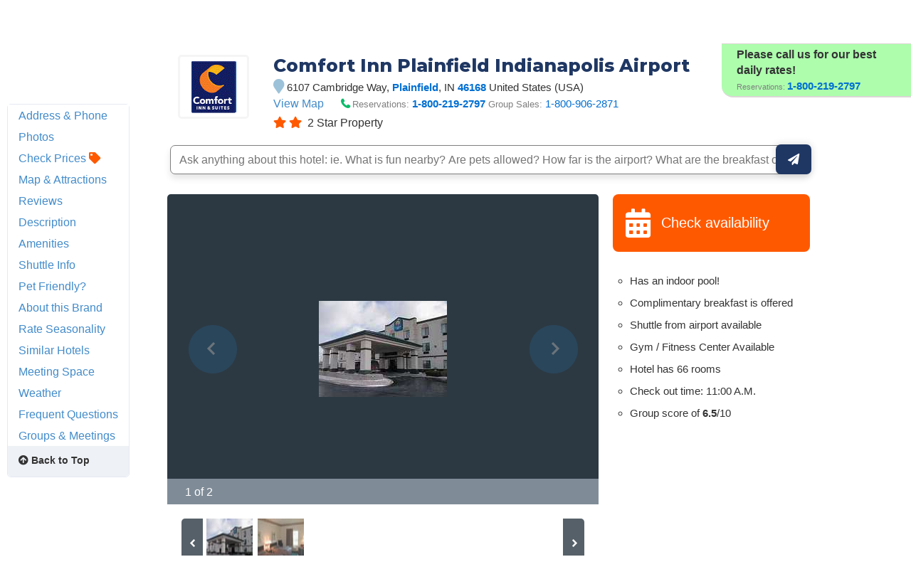

--- FILE ---
content_type: text/html;charset=UTF-8
request_url: https://www.hotelplanner.com/Hotels/328756/Reservations-Comfort-Inn-Plainfield-Plainfield-6107-Cambridge-Way-46168
body_size: 104780
content:

<!DOCTYPE HTML><html lang="en">
		<head>
		<meta charset="utf-8">
		<title>COMFORT INN® PLAINFIELD INDIANAPOLIS AIRPORT - Plainfield IN 6107 Cambridge Way 46168</title>
		
		<meta http-equiv="content-type" content="text/html; charset=utf-8">
		<meta property="og:image" content="//cdn.hotelplanner.com/Common/Images/Hotels/39648_1.jpg" /> 
		<meta name="Description" content="COMFORT INN PLAINFIELD INDIANAPOLIS AIRPORT in Plainfield IN at 6107 Cambridge Way 46168 US. Check reviews and discounted rates for AAA/AARP members, seniors, extended stays & government." />
		<meta name="Keywords" content="COMFORT INN PLAINFIELD INDIANAPOLIS AIRPORT Plainfield 6107 Cambridge Way IN 46168 United Stateslainfield painfield plinfield planfield plaifield Indiana in. ind ind. i.n i.n. " />
		<link href="https://cdn.hotelplanner.com" rel="preconnect"><link href="https://maxcdn.bootstrapcdn.com" rel="preconnect"><link href="https://www.clicktripz.com" rel="preconnect"><link href="https://compare-images.hotelplanner.com" rel="preconnect"><link href="https://compare-static.hotelplanner.com" rel="preconnect"><link href="https://compare.hotelplanner.com" rel="preconnect">
		<style nonce="6GUD7Ih3YWPkCuJF9RJGGcts9w+ZMoZY8ZIw18XfBjU="  >@import url('https://fonts.googleapis.com/css?family=Montserrat:400,500,700&display=swap');div,header,nav,article,footer,section,aside,figure,figcaption{display:block}BODY{-webkit-font-smoothing: antialiased;-moz-osx-font-smoothing: grayscale;color:#000;font-weight:400;font-size:13px;font-style:normal;font-family:Helvetica,Arial,sans-serif;margin:0 auto;background:#f6f8fa}body.MobileSite{background:#fff}TD,.Default{font-size:13px;font-family:Helvetica,Arial,sans-serif}a,a:visited{color:#1975a4}a:hover{text-decoration:none}#ContentTable{width:780px;margin:14px auto 0;border:0;display:table;font-size:13px;font-family:Helvetica,Arial,sans-serif}#MainTable{clear:both;display:table;margin:0 auto;padding:3px 15px 30px 15px;width:780px;background-color:#fff;min-height:500px;vertical-align:top}@media only screen and (max-width:780px){.MobileSite #MainTable,.MobileSite #ContentTable{width:100%;max-width:780px;-webkit-box-sizing:border-box;-moz-box-sizing:border-box;box-sizing:border-box}}#iframecontent{background-color:#fff;width:100%;margin:14px auto 0;padding-bottom:8px}#country-content,#currency-content{display:none}.clearleft{clear:left}.clearright{clear:right}.clearboth,.clear{clear:both}.vMiddle,.vmiddle{vertical-align:middle}.Bold,.bold{font-weight:700}.italic{font-style:italic}.strike{text-decoration:line-through}.SmallPrint{font-weight:400;font-size:9px;color:#adadad;font-style:normal;font-family:Verdana,Arial,Helvetica,sans-serif}.bulleted{background:url(//cdn.hotelplanner.com/Common/Images/Bulleted2.gif) no-repeat left;padding-left:16px}ul.bulletedlist{padding-left:10px;list-style:none}ul.bulletedlist li{line-height:22px;margin-left:4px;padding-left:20px;background:url(//cdn.hotelplanner.com/Common/images/bullet-arrow-right.png) no-repeat center left}.Rounded{-webkit-border-radius:7px;-moz-border-radius:7px;border-radius:7px;-khtml-border-radius:7px}select{padding:4px 3px;border-radius:4px;-webkit-border-radius:4px;-moz-border-radius:4px;-khtml-border-radius:4px;border:1px solid #98abab}input.Shadow{padding:4px 3px;border-radius:4px;-webkit-border-radius:4px;-moz-border-radius:4px;-khtml-border-radius:4px;border:1px solid #98abab}textarea.Shadow{padding:3px;border-radius:4px;-webkit-border-radius:4px;-moz-border-radius:4px;-khtml-border-radius:4px;border:1px solid #98abab}input.ShadowHighlight{border:3px solid #c1cfdf;filter:progid: DXImageTransform.Microsoft.DropShadow(color="#666",offX=1,offY=1)}img.MapImage{width:100px;max-height:80px;margin:1px 10px 1px 0;border:1px solid #000;float:left}select.currency{color:#000;font-family:Verdana,Arial,Helvetica,sans-serif;font-size:7pt;background-color:#fff;border:1px solid #eee0b9}select.currencydetails{color:#000;font-family:Verdana,Arial,Helvetica,sans-serif;font-size:6pt;background-color:#d3d3d3;border:0 solid #eee0b9}div.Sky{background:url(//cdn.hotelplanner.com/Common/Images/skyline.gif);width:100%;max-width:780px;height:49px}div.SkyWide{background:url(//cdn.hotelplanner.com/Common/Images/skylinewide.gif);width:100%;max-width:780px;height:49px}h1,h2,h3,h4{font-family:'Montserrat','Helvetica Neue',Helvetica,Arial,sans-serif;font-weight:700;margin:0;padding:0;line-height:1.2}h2,h3,h4{color:#03549c;margin-bottom:8px}h1,.PageHeader{color:#1b2d42;font-size:30px;margin-bottom:15px}h2{font-size:22px}h3{font-size:17px}h4{font-size:14px}h1.Plain,h2.Plain,h3.Plain{margin:2px;font-size:20px;font-weight:700;color:#333;font-family:'Open Sans Condensed',Arial}.FormHeader{text-shadow:-1px 0 white,0 1px white,1px 0 white,0 -1px #fff;font-weight:700;font-size:13px;font-style:normal;font-family:Verdana,Arial,Helvetica,sans-serif;background-color:#ededed;filter:progid: DXImageTransform.Microsoft.Gradient(gradientType='0',startColorStr='#e6e6dc',endColorStr='#FFF');background:-webkit-gradient(linear,left top,left bottom,from(#e6e6dc),to(#fff));background:-moz-linear-gradient(top,#e6e6dc 0,#fff 100%);background:-ms-linear-gradient(top,#e6e6dc 0,#fff 100%);background:linear-gradient(top,#e6e6dc 0,#fff 100%);background:-o-linear-gradient(top,#e6e6dc 0,#fff 100%);-webkit-border-radius:4px;-moz-border-radius:4px;border-radius:4px}.FormHeader h2{font-size:13px;color:#000;font-weight:700;margin-bottom:0;margin-top:0;text-shadow:0 0 0 #fff!important;padding:5px}.FormHeaderSolid{text-shadow:-1px 0 white,0 1px white,1px 0 white,0 -1px #fff;font-weight:700;font-size:13px;font-style:normal;font-family:Verdana,Arial,Helvetica,sans-serif;background-color:#cee1ec;padding-left:35px;padding-top:3px;padding-bottom:3px;color:#000;-webkit-border-radius:4px;-moz-border-radius:4px;border-radius:4px}.FormLabel{font-weight:700;color:#366}.ShadedBox{background-color:#f6f6f6;font-weight:400;font-size:11px;font-style:normal;font-family:Verdana,Arial,Helvetica,sans-serif;border:1px solid orange;filter:progid: DXImageTransform.Microsoft.Gradient(gradientType='0',startColorStr='#e8e8e8',endColorStr='#f5f5f5');background:-webkit-gradient(linear,left top,left bottom,from(#e8e8e8),to(#f5f5f5));background:-moz-linear-gradient(top,#e8e8e8 0,#f5f5f5 100%);background:-ms-linear-gradient(top,#e8e8e8 0,#f5f5f5 100%);background:linear-gradient(top,#e8e8e8 0,#f5f5f5 100%);background:-o-linear-gradient(top,#e8e8e8 0,#f5f5f5 100%);-webkit-border-radius:4px;-moz-border-radius:4px;border-radius:4px;-khtml-border-radius:4px}.AccountServicesHeader{font-weight:700;font-size:11px;font-style:normal;color:#000;font-family:Verdana,Arial,Helvetica,sans-serif;border-style:outset;border:thin outset;background-color:#e6e6dc;filter:progid: DXImageTransform.Microsoft.Gradient(gradientType='0',startColorStr='#e6e6dc',endColorStr='#F3F3D8');background:-webkit-gradient(linear,left top,left bottom,from(#e6e6dc),to(#f3f3d8))}.StandardTable{background-color:#e8eaeb;font-weight:400;font-size:11px;font-style:normal;font-family:Verdana,Arial,Helvetica,sans-serif;-webkit-border-radius:4px;-moz-border-radius:4px;border-radius:4px;-khtml-border-radius:4px;margin-bottom:2px}.FormError{background-color:#ffc;font-weight:400;font-size:10px;font-style:normal;font-family:Verdana,Arial,Helvetica,sans-serif;border-top:1px solid #c33;border-bottom:1px solid #c33;-webkit-border-radius:4px;-moz-border-radius:4px;border-radius:4px;-khtml-border-radius:4px}#JumpBox{width:310px;margin-top:20px;float:left}.s-5-0,.s-4-0,.s-3-0,.s-2-0{display:inline-block;background:url(//cdn.hotelplanner.com/Common/Images/Shared/Stars/sprite.png) no-repeat}.s-5-0{background-position:-1px 0;width:84px;height:15px}.s-4-0{background-position:-1px -19px;width:67px;height:15px}.s-3-0{background-position:-1px -38px;width:50px;height:15px}.s-2-0{background-position:0 -55px;width:33px;height:15px}.SearchResults{background-color:#f6f6f6;font-weight:400;font-size:11px;font-style:normal;font-family:Verdana,Arial,Helvetica,sans-serif;border-top:1px solid #98c1e0;border-bottom:1px solid #98c1e0;filter:progid: DXImageTransform.Microsoft.Gradient(gradientType='0',startColorStr='#DDE4E9',endColorStr='#EEEEF0');background:-webkit-gradient(linear,left top,left bottom,from(#dde4e9),to(#eeeef0));background:-moz-linear-gradient(top,#dde4e9 0,#eeeef0 100%);background:-ms-linear-gradient(top,#dde4e9 0,#eeeef0 100%);background:linear-gradient(top,#dde4e9 0,#eeeef0 100%);background:-o-linear-gradient(top,#dde4e9 0,#eeeef0 100%);-webkit-border-radius:4px;-moz-border-radius:4px;border-radius:4px;-khtml-border-radius:4px}.SearchPrice{font-weight:700;font-size:24px;font-style:normal;color:#f90;font-family:Verdana,Arial,Helvetica,sans-serif}.SearchPriceMedium{font-weight:700;font-size:14px;font-style:normal;color:#f90;font-family:Verdana,Arial,Helvetica,sans-serif}.SearchPriceSmall{font-weight:700;font-size:10px;font-style:normal;color:#f90;font-family:Verdana,Arial,Helvetica,sans-serif}.Gradient{font-weight:400;font-size:11px;font-style:normal;font-family:Verdana,Arial,Helvetica,sans-serif;background:#fbfbfb;-webkit-border-radius:8px;-moz-border-radius:8px;border-radius:8px;-khtml-border-radius:8px;padding-left:5px;margin-left:-8px;z-index:5;left:0;position:relative;width:101%}.IndividualResults:hover{border:1px solid gray}.HeaderTable{box-shadow:2px 1px 1px #888;font-weight:400;font-size:11px;font-style:normal;font-family:Verdana,Arial,Helvetica,sans-serif;border:solid 1px #98c1e0;background-color:#fff;-webkit-border-radius:4px;-moz-border-radius:4px;border-radius:4px;-khtml-border-radius:4px}.HeaderTableCell{background-color:#fff}.HeaderTableCell h1{font-weight:bolder;color:#515157;font-size:20px;margin-bottom:0;margin-left:3px}#SimplePopupWrap,.SimplePopupWrap{position:relative;float:left}#SimplePopupWrap .SimplePopopDesc,.SimplePopupWrap .SimplePopopDesc{z-index:9999999;position:absolute;top:0;left:0;text-align:left;background-color:#fff;width:380px;display:none;border:3px solid #1975a4;padding:5px;-webkit-border-radius:4px;-moz-border-radius:4px;border-radius:4px}#SimplePopupWrap .SimplePopopV,.SimplePopupWrap .SimplePopupV{z-index:9999999;position:absolute;top:0;left:0;text-align:left;background-color:#fff;display:none;border:3px solid #1975a4;padding:7px;-webkit-border-radius:4px;-moz-border-radius:4px;border-radius:4px}#SimplePopupWrap .remButtonBig,.SimplePopupWrap .remButtonBig{position:absolute;z-index:2;width:25px;height:25px;display:block;top:-14px;left:-14px;background:url(//cdn.hotelplanner.com/Common/Images/close-bg.png)}#SimplePopupWrap .remButton,.SimplePopupWrap .remButton{position:absolute;z-index:2;width:15px;height:15px;display:block;top:-10px;left:-8px;background:url(//cdn.hotelplanner.com/Common/Images/close-sm.png)}#map{box-shadow:1px 2px 1px #888}#SimplePopupWrap .remButtonBig:hover,.SimplePopupWrap .remButtonBig:hover{background:url(//cdn.hotelplanner.com/Common/Images/close-bg_hover1.png)}#SimplePopupWrap .remButton:hover,.SimplePopupWrap .remButton:hover{background:url(//cdn.hotelplanner.com/Common/Images/close-sm_hover1.png)}#SimplePopupWrap .remButtonBigRight,.SimplePopupWrap .remButtonBigRight{position:absolute;z-index:2;width:25px;height:25px;display:block;top:-14px;right:-14px;background:url(//cdn.hotelplanner.com/Common/Images/close-bg.png)}#SimplePopupWrap .remButtonBigRight:hover{background:url(//cdn.hotelplanner.com/Common/Images/close-bg_hover1.png)}a.PaginationNext,a.PaginationPrev,a.PaginationNum{padding:2px}a.PaginationNext:hover,a.PaginationPrev:hover,a.PaginationNum:hover{border:1px solid gray;-webkit-border-radius:2px;-moz-border-radius:2px;border-radius:2px;-khtml-border-radius:2px;padding:2px}a.PaginationNext,a.PaginationPrev,a.PaginationNum{border:1px solid #fff}#fbBoxEnh{border:solid 1px #bedbe9;padding:3px;-webkit-border-radius:4px;-moz-border-radius:4px;border-radius:4px}#fbBox{box-shadow:1px 2px 1px #888;border:solid 1px #bedbe9;padding:3px;-webkit-border-radius:4px;-moz-border-radius:4px;border-radius:4px}#fbBoxThin{box-shadow:1px 2px 1px #888;border:solid 2px #bedbe9;padding:3px;-webkit-border-radius:4px;-moz-border-radius:4px;border-radius:4px}#fbBoxEnh.EnhBold{background-color:#2677b6;background:#2677b6}#fbBoxEnh.EnhBold .hRow{color:#fff}#fbBoxEnh{position:relative}#fbBoxEnh #MoreFilters{position:absolute;top:119px;left:50%;margin-left:-568px;width:130px;border:solid 2px #bedbe9;box-shadow:2px 2px 1px #888;padding:3px;background-color:#fff;font-weight:700}table.basic td{padding:0}table.GenSearchBox{margin:8px auto;border:0;border-spacing:3px;border-collapse:collapse}table.GenSearchBox td{padding:0 0 0 6px}table.GenSearchBox td.hRow{font-weight:700;padding-left:8px}table.GenSearchBox td.first{padding-left:0!important}table.basic{border-spacing:0;border-collapse:collapse}.NearbyBox{margin:0 1px;float:left;clear:none;border:1px solid gray;width:180px;min-height:275px;padding:4px;text-align:center;position:relative}.NearbyBox .bot{background-color:#fff;position:absolute;bottom:5px;left:0;width:100%}.NearbyBox img{width:120px;height:120px;border:2px solid gray;margin:6px 4px;-webkit-border-radius:3px;-moz-border-radius:3px;border-radius:3px;-khtml-border-radius:3px;cursor:pointer}#HotelSections{position:fixed;top:5px;left:50%;margin-left:-568px;width:130px;border:solid 2px #bedbe9;box-shadow:2px 2px 1px #888;padding:3px;background-color:#fff;font-weight:700;z-index:99999999}#HotelSections .header1{background-color:#5c8dc4;color:#fff;filter:progid: DXImageTransform.Microsoft.Gradient(gradientType='0',startColorStr='#acc6e6',endColorStr='#5c8dc4');background:-webkit-gradient(linear,left top,left bottom,from(#acc6e6),to(#5c8dc4));background:-moz-linear-gradient(top,#acc6e6 0,#5c8dc4 100%);background:-ms-linear-gradient(top,#acc6e6 0,#5c8dc4 100%);background:linear-gradient(top,#acc6e6 0,#5c8dc4 100%);background:-o-linear-gradient(top,#acc6e6 0,#5c8dc4 100%);text-shadow:1px 1px 1px #0a0000;font-weight:700;padding:5px 3px;width:96%;margin-bottom:5px}#HotelSections a.option{padding:5px;-moz-box-shadow:inset 0 1px 0 0 #fff;-webkit-box-shadow:inset 0 1px 0 0 #fff;box-shadow:inset 0 1px 0 0 #fff;background-color:#f9f9f9;-webkit-border-top-left-radius:4px;-moz-border-radius-topleft:6px;border-top-left-radius:4px;-webkit-border-top-right-radius:6px;-moz-border-radius-topright:6px;border-top-right-radius:6px;-webkit-border-bottom-right-radius:6px;-moz-border-radius-bottomright:6px;border-bottom-right-radius:4px;-webkit-border-bottom-left-radius:6px;-moz-border-radius-bottomleft:6px;border-bottom-left-radius:4px;text-indent:0;border:1px solid #dcdcdc;display:inline-block;color:#666;font-size:12px;font-style:normal;line-height:14px;width:90%;text-decoration:none;text-align:center;text-shadow:1px 1px 0 #fff;margin-bottom:3px}#HotelSections a.option:hover{background:-webkit-gradient(linear,left top,left bottom,color-stop(0.05,#e9e9e9),color-stop(1,#f9f9f9));background:-moz-linear-gradient(center top,#e9e9e9 5%,#f9f9f9 100%);filter:progid: DXImageTransform.Microsoft.gradient(startColorstr='#e9e9e9',endColorstr='#f9f9f9');background-color:#e9e9e9}.GenSearchBox .discountsRow{color:#fff;padding-left:0;padding-top:6px}.landmark-desc{font-size:12px;font-weight:700;color:#26394d}.landmark-desc .inside{color:#ee7120}.Button,.button,.Button:visited,.button:visited{font-family:'Helvetica Neue',Helvetica,Arial,sans-serif;display:inline-block;font-size:18px;font-weight:700;color:#FFF;outline:0;text-align:center;text-decoration:none;border:0;background:#ff5900;background-color:#ff5900;padding:6px 10px;cursor:pointer;-webkit-appearance:none;-webkit-border-radius:3px;-moz-border-radius:3px;border-radius:3px;-webkit-box-sizing:border-box;-moz-box-sizing:border-box;box-sizing:border-box}.Button:hover,.button:hover{background-color:#f57c3c;background:#f57c3c}.Button.large{font-size:20px;padding:7px 10px;-webkit-border-radius:7px;-moz-border-radius:7px;border-radius:7px;-khtml-border-radius:7px}.ButtonNew{background:#eee;color:#690;cursor:pointer;font-size:13px;font-weight:700;text-decoration:none;border-width:1px 2px 2px 1px;border-color:#000;filter:progid: DXImageTransform.Microsoft.Gradient(gradientType='0',startColorStr='#eee',endColorStr='#FFF');background:-webkit-gradient(linear,left top,left bottom,from(#eee),to(#fff));-webkit-border-radius:5px;-moz-border-radius:5px;border-radius:5px;-khtml-border-radius:5px}.ButtonDelete{background:#eee;color:#f06;cursor:pointer;font-size:13px;font-weight:700;text-decoration:none;border-width:1px 2px 2px 1px;border-color:#000;filter:progid: DXImageTransform.Microsoft.Gradient(gradientType='0',startColorStr='#eee',endColorStr='#FFF');background:-webkit-gradient(linear,left top,left bottom,from(#eee),to(#fff));-webkit-border-radius:5px;-moz-border-radius:5px;border-radius:5px;-khtml-border-radius:5px}a.btnLargeBlue,a.btnMediumBlue{color:#3674c1}a.btnLargeRed,a.btnLargeWideRed{color:#c00}a.btnLargeBlack{color:#000}a.btnLargeGreen{color:green}a.btnLargeRed,a.btnLargeRed:visited,a.btnLargeBlue,a.btnLargeBlue:visited,a.btnLargeBlack,a.btnLargeBlack:visited,a.btnLargeGreen,a.btnLargeGreen:visited{-moz-box-shadow:inset 0 1px 15px 0 #fff;-webkit-box-shadow:inset 0 1px 15px 0 #fff;box-shadow:inset 0 1px 15px 0 #fff;background:-webkit-gradient(linear,left top,left bottom,color-stop(0.05,#f9f9f9),color-stop(1,#e9e9e9));background:-moz-linear-gradient(center top,#f9f9f9 5%,#e9e9e9 100%);filter:progid: DXImageTransform.Microsoft.gradient(startColorstr='#f9f9f9',endColorstr='#e9e9e9');background-color:#f9f9f9;-webkit-border-top-left-radius:8px;-moz-border-radius-topleft:8px;border-top-left-radius:8px;-webkit-border-top-right-radius:8px;-moz-border-radius-topright:8px;border-top-right-radius:8px;-webkit-border-bottom-right-radius:8px;-moz-border-radius-bottomright:8px;border-bottom-right-radius:8px;-webkit-border-bottom-left-radius:8px;-moz-border-radius-bottomleft:8px;border-bottom-left-radius:8px;text-indent:0;border:1px solid #ccc6c6;display:block;font-family:Arial,Verdana,Helvetica,sans-serif;font-size:16px;font-weight:700;font-style:normal;width:124px;text-decoration:none;padding:4px;text-align:center;text-shadow:-1px 0 white,0 1px white,2px 0 white,0 -1px #fff}a.btnLargeWideRed:hover,a.btnLargeRed:hover,a.btnLargeBlue:hover,a.btnLargeBlack:hover,a.btnLargeGreen:hover,a.btnMediumBlue:hover{text-decoration:underline}.en a.btnLargeRed,.en a.btnLargeRed:visited,.en a.btnLargeBlue,.en a.btnLargeBlue:visited,.en a.btnLargeBlack,.en a.btnLargeBlack:visited,.en a.btnLargeGreen,.en a.btnLargeGreen:visited{padding:8px 4px}a.btnMediumBlue,a.btnMediumBlue:visited{-moz-box-shadow:inset 0 1px 15px 0 #fff;-webkit-box-shadow:inset 0 1px 15px 0 #fff;box-shadow:inset 0 1px 15px 0 #fff;background:-webkit-gradient(linear,left top,left bottom,color-stop(0.05,#f9f9f9),color-stop(1,#e9e9e9));background:-moz-linear-gradient(center top,#f9f9f9 5%,#e9e9e9 100%);filter:progid: DXImageTransform.Microsoft.gradient(startColorstr='#f9f9f9',endColorstr='#e9e9e9');background-color:#f9f9f9;-webkit-border-top-left-radius:8px;-moz-border-radius-topleft:8px;border-top-left-radius:8px;-webkit-border-top-right-radius:8px;-moz-border-radius-topright:8px;border-top-right-radius:8px;-webkit-border-bottom-right-radius:8px;-moz-border-radius-bottomright:8px;border-bottom-right-radius:8px;-webkit-border-bottom-left-radius:8px;-moz-border-radius-bottomleft:8px;border-bottom-left-radius:8px;text-indent:0;border:1px solid #ccc6c6;display:block;font-family:Arial,Verdana,Helvetica,sans-serif;font-size:13px;font-weight:700;font-style:normal;width:113px;text-decoration:none;padding:8px 4px;text-align:center;text-shadow:-1px 0 white,0 1px white,1px 0 white,0 -1px #fff}a.btnLargeWideRed,a.btnLargeWideRed:visited{-moz-box-shadow:inset 0 1px 15px 0 #fff;-webkit-box-shadow:inset 0 1px 15px 0 #fff;box-shadow:inset 0 1px 15px 0 #fff;background:-webkit-gradient(linear,left top,left bottom,color-stop(0.05,#f9f9f9),color-stop(1,#e9e9e9));background:-moz-linear-gradient(center top,#f9f9f9 5%,#e9e9e9 100%);filter:progid: DXImageTransform.Microsoft.gradient(startColorstr='#f9f9f9',endColorstr='#e9e9e9');background-color:#f9f9f9;-webkit-border-top-left-radius:8px;-moz-border-radius-topleft:8px;border-top-left-radius:8px;-webkit-border-top-right-radius:8px;-moz-border-radius-topright:8px;border-top-right-radius:8px;-webkit-border-bottom-right-radius:8px;-moz-border-radius-bottomright:8px;border-bottom-right-radius:8px;-webkit-border-bottom-left-radius:8px;-moz-border-radius-bottomleft:8px;border-bottom-left-radius:8px;text-indent:0;border:1px solid #ccc6c6;display:block;font-family:Arial,Verdana,Helvetica,sans-serif;font-size:14px;font-weight:700;font-style:normal;width:248px;text-decoration:none;padding:8px 4px;text-align:center;text-shadow:-1px 0 white,0 1px white,1px 0 white,0 -1px #fff}.btnFancy,#largePagination a{-moz-box-shadow:inset 0 0 7px 1px #fce2c1;-webkit-box-shadow:inset 0 0 7px 1px #fce2c1;box-shadow:inset 0 0 7px 1px #fce2c1;background:-webkit-gradient(linear,left top,left bottom,color-stop(0.05,#ee7120),color-stop(1,#ffc477));background:-moz-linear-gradient(center top,#ee7120 5%,#ffc477 100%);filter:progid: DXImageTransform.Microsoft.gradient(startColorstr='#ee7120',endColorstr='#ffc477');background-color:#ee7120;-moz-border-radius:6px;-webkit-border-radius:6px;border-radius:6px;border:2px solid #eeb44f;display:inline-block;color:#fff!important;font-family:arial;font-size:20px;font-weight:700;padding:12px;text-decoration:none;text-shadow:1px 1px 0 #cc9f52}.btnFancy:hover,#largePagination a:hover{color:#fff;background:-webkit-gradient(linear,left top,left bottom,color-stop(0.05,#ffc477),color-stop(1,#ee7120));background:-moz-linear-gradient(center top,#ffc477 5%,#ee7120 100%);filter:progid: DXImageTransform.Microsoft.gradient(startColorstr='#ffc477',endColorstr='#ee7120');background-color:#ffc477}.btnFancy:active{position:relative;top:1px}.btnFancyOrange{cursor:pointer;display:inline-block;-moz-box-shadow:inset 0 0 7px 1px #fce2c1;-webkit-box-shadow:inset 0 0 7px 1px #fce2c1;box-shadow:inset 0 0 7px 1px #fce2c1;background:-webkit-gradient(linear,left top,left bottom,color-stop(0.05,#ee7120),color-stop(1,#f59d2b));background:-moz-linear-gradient(center top,#ee7120 5%,#f59d2b 100%);filter:progid: DXImageTransform.Microsoft.gradient(startColorstr='#ee7120',endColorstr='#F59D2B');background-color:#ee7120;-moz-border-radius:6px;-webkit-border-radius:6px;border-radius:6px;border:2px solid #eeb44f;display:inline-block;color:#fff!important;font-family:arial;font-size:16px;font-weight:700;padding:5px 9px;text-decoration:none;text-shadow:1px 1px 0 #cc9f52}.btnFancyOrange:hover{color:#fff;background:-webkit-gradient(linear,left top,left bottom,color-stop(0.05,#ffc477),color-stop(1,#ee7120));background:-moz-linear-gradient(center top,#ffc477 5%,#ee7120 100%);filter:progid: DXImageTransform.Microsoft.gradient(startColorstr='#ffc477',endColorstr='#ee7120');background-color:#ffc477}.btnFancyGreen,.btnFancyGreen:visited{-moz-box-shadow:inset 0 1px 0 0 #a4e271;-webkit-box-shadow:inset 0 1px 0 0 #a4e271;box-shadow:inset 0 1px 0 0 #a4e271;background:-webkit-gradient(linear,left top,left bottom,color-stop(0.05,#89c403),color-stop(1,#77a809));background:-moz-linear-gradient(center top,#89c403 5%,#77a809 100%);filter:progid: DXImageTransform.Microsoft.gradient(startColorstr='#89c403',endColorstr='#77a809');background-color:#89c403;-moz-border-radius:6px;-webkit-border-radius:6px;border-radius:6px;border:1px solid #74b807;display:inline-block;color:#fff;font-family:arial;font-size:16px;font-weight:700;padding:5px 9px;text-decoration:none;text-shadow:0 1px 0 #528009}.btnFancyGreen:hover{background:-webkit-gradient(linear,left top,left bottom,color-stop(0.05,#77a809),color-stop(1,#89c403));background:-moz-linear-gradient(center top,#77a809 5%,#89c403 100%);filter:progid: DXImageTransform.Microsoft.gradient(startColorstr='#77a809',endColorstr='#89c403');background-color:#77a809;color:#fff}.btnFancyGreen:active{position:relative;top:1px}.button2,.Button2,a.button2:link,a.button2:active,a.button2:visited{background-color:#169ddc;display:inline-block;color:#fff;padding:12px 25px;margin:0;margin-left:20px;border:0;-webkit-border-radius:5px;-moz-border-radius:5px;border-radius:5px;text-decoration:none;font-size:15px}input.Button2:hover,a.button2:hover,button.Button2:hover,.button2:hover,.Button2:hover{background-color:#0e89c3;text-decoration:none;cursor:pointer}.opaqueButton{background:#eee;color:#000;cursor:pointer;font:bold 13px/1em Arial,HelveticaNeue,sans-serif;text-decoration:none;text-shadow:0 1px 0 gray;padding:5px 8px;border-width:1px 2px 2px 1px;border-color:#000;filter:progid: DXImageTransform.Microsoft.Gradient(gradientType='0',startColorStr='#eee',endColorStr='#FFF');background:-webkit-gradient(linear,left top,left bottom,from(#eee),to(#fff));background-color:#eee;-webkit-border-radius:5px;-moz-border-radius:5px;border-radius:5px;-moz-opacity:0;filter:alpha(opacity=0);opacity:0;display:block;text-align:center}.opaqueButton:hover{moz-opacity:.9;filter:alpha(opacity=90);opacity:.9}footer{padding:0;margin:0;position:relative}img.lastactive{width:2px;height:3px;border:0;float:left}footer{font-family:Sans-serif;font-size:15px}footer #SitemapInfo_Container{width:100%;margin:auto;background:#2f2f2f}footer #SitemapInfo{margin:0 auto}footer .footerTitle{font-weight:500;font-size:17px;color:#fff}footer #infoLeft{float:left}footer #infoLeft ul{padding:0;margin:15px 0 0;float:left;margin-right:46px}footer #infoLeft ul li{list-style:none;padding:0;margin:0}footer #infoLeft ul li a:link,footer #infoLeft ul li a:active,footer #infoLeft ul li a:visited,footer .footerthin a,footer .footerthin a:active,footer .footerthin a:visited{color:#999;text-decoration:none}footer #infoLeft ul li a:hover,footer .footerthin a:hover{color:#CCC;text-shadow:0 0 10px rgba(255,255,255,0.8)}footer #infoLeft #footLanguages a:link,footer #infoLeft #footLanguages a:active,footer #infoLeft #footLanguages a:visited{color:#999;text-decoration:none}footer #infoLeft #footLanguages a:hover{color:#CCC;text-shadow:0 0 10px rgba(255,255,255,0.8)}footer #footLanguages{clear:both;padding-top:12px;display:block;color:#CCC}footer #footLanguages a:link,#footLanguages a:active,#footLanguages a:visited,#footLanguages a:hover{color:#f90}footer #footLanguages_Container{width:380px;display:block;padding-top:10px;font-size:15px}#Vsign{width:112px;height:65px;background:url(//cdn.hotelplanner.com/Common/Images/Sprites/hp.png) 0 -326px no-repeat}footer #footLanguages_Container a{padding:0 7px 0 0}footer a.meetings:link,footer a.meetings:active,footer a.meetings:visited{color:ff9900}footer a.meetings:hover{color:#febc59}footer #infoRight{float:left;border-left:1px solid rgba(255,255,255,0.10)}#SocialMedia a,#App a,footer .inc5000{background:url(//cdn.hotelplanner.com/Common/Images/_HotelPlanner/Footer/spritem.png?v=1.2) no-repeat}#SocialMedia{clear:both}#SocialMedia ul{padding:0;margin:20px 0 0;color:#fff}#SocialMedia ul li{list-style:none;padding-right:10px;float:left}#SocialMedia a{opacity:.7;display:block;width:24px;height:22px}#SocialMedia a:hover{opacity:.99}#SocialMedia a.googleplus{background-position:0 -222px}#SocialMedia a.instagram{background-position:0 -254px}#SocialMedia a.facebook{background-position:7px -134px}#SocialMedia a.pinterest{background-position:3px -323px}#SocialMedia a.blog{background-position:0 -426px}#SocialMedia a.twitter{background-position:0 -355px}#SocialMedia a.youtube{background-position:0 -387px}#App{background-position:0 -286px;display:block;position:relative}#App a{display:block;width:141px;height:46px;float:left;margin:0;opacity:1;-webkit-opacity:1;-moz-opacity:1;position:relative}#App a.norton{display:block;width:74px;height:28px;background-position:0 -286px;position:absolute;top:0;right:0}#App a:hover{opacity:.9;-webkit-opacity:.9;-moz-opacity:.9;margin:0}#App a.applestore{background-position:0 0}#App a.googleplay{background-position:0 -166px}footer .inc5000{background-position:0 -56px;position:absolute;right:10px;top:10px;width:65px;height:69px}#FooterHotelList_Container{width:100%;background:#132531}footer img{border:0}#FooterHotelList{width:100%;max-width:1000px;margin:0 auto;height:auto;padding:15px 0;text-align:center}#FooterHotelList ul{padding:0;margin:15px 0 0;width:100%;display:block;display:inline-block;text-align:center;list-style-type:none}#FooterHotelList ul li{list-style:none;display:inline-block;zoom:1}#FooterHotelList a:link,#FooterHotelList a:active,#FooterHotelList a:visited{text-decoration:none;color:#999;padding-right:3px}#FooterHotelList a:hover{color:#CCC;text-shadow:0 0 10px rgba(255,255,255,0.8)}#FooterHotelList ul li.sep{padding:0 5px;color:#999}footer .withborder{border-top:1px solid rgba(255,255,255,0.1)}.footercontent{width:100%;background:#132531}footer #copyright{float:right;text-align:right;padding:10px;font-size:11px;color:#666}span.top50{color:#ccc!important;font-size:12px!important;font-weight:700!important}footer .footerthin{float:left;padding:7px}footer .footerthin a{padding-right:5px}footer .tileblack{background:#132531!important}.iframed .footercontent{background-color:#fff!important}footer a#btt:link,footer a#btt:visited,footer a#btt:active{background:url(//cdn.hotelplanner.com/Common/Images/btt.png?) no-repeat left #ff8f28;-webkit-border-radius:4px;-moz-border-radius:4px;border-radius:4px;color:#fff;font-weight:700;font-size:14px;text-decoration:none;display:inline-block;padding:7px 14px;padding-left:35px;position:absolute;top:3px;left:50%;margin-left:-70px}footer a#btt:hover{background:url(//cdn.hotelplanner.com/Common/Images/btt.png) no-repeat left #ffa24d}footer #SitemapInfo_Container{padding:30px 0;display:block}footer #SitemapInfo{width:100%;max-width:1200px;height:auto;padding:0 15px}footer #infoLeft{width:60%;padding-right:2%}footer #infoRight{width:40%;padding-left:2%;background:0}footer #infoRight,footer #infoLeft{margin:0}footer #footLanguages_Container{width:100%}footer #infoRight,footer #infoLeft,footer #SitemapInfo,footer #copyright{-webkit-box-sizing:border-box;-moz-box-sizing:border-box;box-sizing:border-box}#SocialMedia{width:238px;float:left;padding-bottom:15px}#App{margin-top:0;padding-top:0;float:left}.MSIE8 #infoRight{background:url(//cdn.hotelplanner.com/Common/Images/spacer.gif) no-repeat top right!important}@media(max-width:350px){#App a.googleplay{background-position:-6px -166px}#App a.applestore{background-position:-5px 0}#App a{width:133px}footer .inc5000{right:2px;top:3px}}@media(max-width:790px){footer #infoLeft{width:100%}footer #infoRight{width:100%;margin-top:20px}footer #infoRight,footer #infoLeft{padding:0}footer #SitemapInfo{padding:0 15px}footer #infoRight,footer #infoLeft,footer #SitemapInfo{border:0}footer #copyright{clear:both;float:none}}.MSIE7 #FooterHotelList ul li{zoom:1;display:inline!important}.src_mecum nav{display:none}#pg_ContactUs .ShadedBlueBox{background:transparent url(//cdn.hotelplanner.com/Common/Images/ContactUs/Box-Gradient_1x459.jpg) 0 0 repeat;font-weight:400;font-size:11px;font-style:normal;font-family:Verdana,Arial,Helvetica,sans-serif;border:1px solid #80b0d6;-webkit-border-radius:4px;-moz-border-radius:4px;border-radius:4px}#pg_ContactUs .ContactLabel{color:#80b0d6;font-weight:700}#pg_ContactUs a.CommentsButton{background:transparent url(//cdn.hotelplanner.com/Common/Images/ContactUs/Btn_SendComments-up_03.jpg) no-repeat 0 0;width:200px;height:50px;display:block;line-height:50px}#pg_ContactUs a.CommentsButton:hover{background:transparent url(//cdn.hotelplanner.com/Common/Images/ContactUs/Btn_SendComments-ovr_03.jpg) no-repeat 0 0}#citywideBox{background-color:#FFF;font-weight:400;font-size:11px;font-style:normal;font-family:Verdana,Arial,Helvetica,sans-serif;border:1px solid #ccc;-webkit-border-radius:5px;-moz-border-radius:5px;border-radius:5px;-khtml-border-radius:5px;-webkit-box-shadow:0 2px 5px 0 rgba(0,0,0,0.1);-moz-box-shadow:0 2px 5px 0 rgba(0,0,0,0.1);box-shadow:0 2px 5px 0 rgba(0,0,0,0.1);margin-top:15px;width:100%}#frmGroup #AutoContact{padding:1px}#frmGroup #AutoContact label{font-size:14px}#pg_RequestForm #frmGroup .button{font-size:24px;cursor:pointer}#pg_RequestForm #frmGroup input,#pg_RequestForm #frmGroup select{padding:9px;font-size:14px}#pg_ReserveE header nav,#pg_ReserveA header nav,#pg_ReserveC header nav,#pg_ReserveG header nav,#pg_ReserveI header nav,#pg_ReserveP header nav,#pg_CheckOut header nav{display:none;height:2px}#pg_ReserveE #dir-bar,#pg_ReserveA #dir-bar,#pg_ReserveC #dir-bar,#pg_ReserveG #dir-bar,#pg_ReserveI #dir-bar,#pg_ReserveP #dir-bar,#pg_CheckOut #dir-bar{display:none}#pg_ReserveE footer a,#pg_ReserveA footer a,#pg_ReserveC footer a,#pg_ReserveG footer a,#pg_ReserveI footer a,#pg_ReserveP footer a,#pg_CheckOut footer a{display:none}.gsearch form{margin:0;padding:0}.gsearch input{width:100%;max-width:335px;padding:8px 15px;border:1px solid #ccc;font-size:16px;line-height:16px;height:19px;display:block;float:left;-webkit-box-sizing:content-box;-moz-box-sizing:content-box;box-sizing:content-box}.gsearch input:hover{border:1px solid #adadad}.gsearch input:focus{border:1px solid #4486f9}.gsearch button{border:1px solid transparent;border-bottom-left-radius:0;border-top-left-radius:0;margin:0;outline:0;-webkit-box-shadow:none;box-shadow:none;-webkit-box-sizing:border-box;box-sizing:border-box;background:#4285f4;background:-webkit-linear-gradient(top,#4387fd,#4683ea);background:linear-gradient(top,#4387fd,#4683ea);filter:progid: DXImageTransform.Microsoft.gradient(startColorstr=#4387fd,endColorstr=#4683ea,GradientType=1);cursor:default!important;display:block;font-weight:700;height:37px;text-align:center;text-decoration:none!important;-webkit-user-select:none;color:#fff;-webkit-border-top-right-radius:2px;-webkit-border-bottom-right-radius:2px;-moz-border-radius-topright:2px;-moz-border-radius-bottomright:2px;border-top-right-radius:2px;border-bottom-right-radius:2px;margin-left:-5px;float:left}.gsearch button:hover{box-shadow:0 2px 0 rgba(0,0,0,0.1)}#my-account{position:relative;background:#03549c;-webkit-box-shadow:0 2px 0 rgba(0,0,0,0.02);-moz-box-shadow:0 2px 0 rgba(0,0,0,0.02);box-shadow:0 2px 0 rgba(0,0,0,0.02)}#my-account ul{margin:0 auto;max-width:993px;background:#03549c}.st_Support #my-account ul,.st_Admin #my-account ul,.st_Group #my-account ul,.st_Partner #my-account ul{max-width:850px}#my-account ul li a{position:relative}#my-account ul li a .new-tag{width:35px;height:24px;position:absolute;top:-10px;right:-20px;background:url(//cdn.hotelplanner.com/Common/Images/new-tag.png) no-repeat center}#my-account ul li{display:inline-block}#my-account ul li a:link,#my-account ul li a:visited,#my-account ul li a:active{padding:12px;display:inline-block;text-decoration:none;color:#d1e4f0;border-bottom:1px solid #1e6897}.st_Support #my-account ul li a:link,.st_Support #my-account ul li a:visited,.st_Support #my-account ul li a:active,.st_Admin #my-account ul li a:link,.st_Admin #my-account ul li a:visited,.st_Admin #my-account ul li a:active{padding:12px 11px}#my-account ul li a:hover{cursor:pointer;color:#fff;background:rgba(255,255,255,0.05)}#my-account label{color:#fff;padding:18px 15px;display:none;cursor:pointer;font-size:14px}#my-account label i{margin-right:8px}#my-account input[type=checkbox]{display:none}#my-account input[type=checkbox]:checked ~ ul{max-height:2500px}.intl #my-account ul li a .new-tag{display:none}header ul{padding:0}.MSIE7 header ul li{zoom:1;display:inline!important}header{border-top:0px solid #ff5900;background:#fff;min-height:60px;font-family:'Open Sans',Arial,Helvetica,sans-serif;font-size:12px;margin:0;padding:0;border-bottom:1px solid #eaeaeb}#pg_Home header{border-bottom:0}
 
 header .headcontainer{position:relative;width:100%;min-height: 60px;max-width:1200px;margin:0 auto;padding:0 15px;-webkit-box-sizing:border-box;-moz-box-sizing:border-box;box-sizing:border-box}
 
 header .clear{line-height:0;height:0}
#nav-meetings{display:none}


header #HPLogo {
    background: url(//cdn.hotelplanner.com/common/images/site/4/Logo-Main.png) no-repeat;
    /* background-position: 92px 21px; */
    background-size: cover;
    position: relative;
    height: 20px;
    width: 148px;
    float: left;
    display: block;
    margin-top: 20px;
}

@media (max-width: 930px) {
    header #HPLogo {margin-left:20px}
}

header #HPLogo a:link,header #HPLogo a:visited,header #HPLogo a:active{position:absolute;top:0;left:0;height:100%;width:100%;display:block}

header nav{float:right;display:block;padding:0;margin:0;border:0}header nav ul{padding:0;margin:0}header nav>ul li{height:60px;line-height:60px}header nav ul li{display:inline-block;position:relative;margin:0;vertical-align:middle}header nav ul li img{display:inline-block;position:relative;vertical-align:middle}header nav ul li>a:link,header nav ul li>a:active,header nav ul li>a:visited{color:#676363;font-size:14px;font-weight:900;text-decoration:none;padding:0 15px;line-height:60px;height:100%;display:block}header nav ul li>a:hover{color:#226e9e;background:#fcfcfc;-webkit-box-shadow:inset 0 -2px 0 0 rgba(34,109,157,1);-moz-box-shadow:inset 0 -2px 0 0 rgba(34,109,157,1);box-shadow:inset 0 -2px 0 0 rgba(34,109,157,1)}header nav ul li.currency{color:#999;font-size:22px;font-weight:600;text-decoration:none;line-height:60px;height:100%;display:inline-block}header nav ul li.li-more a:hover,nav ul li.li-more:hover a{color:#fff;background:#03549c}nav ul li.sign-in a:link,nav ul li.sign-in a:visited,nav ul li.sign in a:active{border:1px solid #d5dee1;display:inline-block;height:auto;padding:8px 16px;-webkit-border-radius:4px;-moz-border-radius:4px;border-radius:4px;margin-left:10px;line-height:normal}nav ul li.sign-in a:hover{background:#fff;border:1px solid #c2cacd;-webkit-box-shadow:0 2px 0 rgba(0,0,0,0.02);-moz-box-shadow:0 2px 0 rgba(0,0,0,0.02);box-shadow:0 2px 0 rgba(0,0,0,0.02)}nav ul li.currency a{font-size:18px}ul.more{display:block;position:absolute;width:220px;top:-888px;left:0;z-index:2888;background:#03549c;overflow:hidden;height:0;border-bottom:0;-webkit-box-shadow:0 14px 21px rgba(0,0,0,0.25);-moz-box-shadow:0 14px 21px rgba(0,0,0,0.25);box-shadow:0 14px 21px rgba(0,0,0,0.25)}ul.more li{display:block;line-height:0;padding:0;margin:0;border-bottom:1px solid #2d74a2;border-bottom: 1px solid rgba(255,255,255,0.1);height:auto}nav ul li ul.more a{padding:20px;padding-left:32px;display:block;color:#fff;width:100%;height:inherit;line-height:0;-webkit-transition:padding-left .3s ease;-moz-transition:padding-left .3s ease;-o-transition:padding-left .3s ease;transition:padding-left .3s ease}nav ul li ul.more a:hover{background:#1c78ca;background-color: rgba(255,255,255,0.05);-webkit-box-shadow:none;-moz-box-shadow:none;box-shadow:none}nav ul li:hover>ul.more{height:auto;top:60px;pointer-events:auto;border-bottom:2px solid #00c0ff}nav ul li:hover>ul.more a{padding-left:20px}nav ul li a i{font-size:10px;display:inline-block;margin-left:5px}.show-menu{display:none}nav input[type=checkbox]{display:none}.headcontainer #toggle-menu label.full-menu{display:none;font-weight:600;font-size:16px;text-transform:uppercase;text-decoration:none;color:#03549c;text-align:center;border-left:1px solid #ededed;padding:0 25px;position:absolute;top:0;right:0;line-height:60px;height:60px;cursor:pointer;z-index:2888;-webkit-transition:background-color .2s ease-in-out;-moz-transition:background-color .2s ease-in-out;-o-transition:background-color .2s ease-in-out;transition:background-color .2s ease-in-out}#toggle-menu i.fa.fa-bars{font-size:14px;margin-right:5px}#toggle-menu label.full-menu:active{background:#f3f3f3;-webkit-transition:none;-moz-transition:none;-o-transition:none;transition:none}#toggle-menu input[type=checkbox]:checked ~ #menu-mobile{max-height:1000px}#dir-bar{height:43px;line-height:43px;background:#fafafa;border-top:1px solid #f3f3f3;border-bottom:1px solid #eaeaeb;box-sizing:content-box;-webkit-box-sizing:content-box;-moz-box-sizing:content-box}#breadcrumb{float:left}#breadcrumb ul{margin:0;padding-left:0}#hsearch{line-height:40px;height:40px;padding-top:3px;vertical-align:middle;float:right}#hsearch form{margin:0;padding:0}#hsearch input{font-size:13px;padding:5px 15px;border:1px solid #d4d4d4;width:311px;height:25px;display:block;float:left;-webkit-border-radius:3px;-moz-border-radius:3px;border-radius:3px;line-height:normal;box-sizing:content-box;-webkit-box-sizing:content-box;-moz-box-sizing:content-box}#hsearch button{border:0;border-bottom-left-radius:0;border-top-left-radius:0;margin:0;outline:0;padding:0 20px 2px;font-size:13px;font:13px Arial;-webkit-box-shadow:none;box-shadow:none;-webkit-box-sizing:border-box;box-sizing:border-box;background:#4285f4;background:-webkit-linear-gradient(top,#4387fd,#4683ea);background:linear-gradient(top,#4387fd,#4683ea);filter:progid: DXImageTransform.Microsoft.gradient(startColorstr=#4387fd,endColorstr=#4683ea,GradientType=1);display:block;font-weight:700;height:37px;text-align:center;text-decoration:none;-webkit-user-select:none;color:#fff;-webkit-border-top-right-radius:2px;-webkit-border-bottom-right-radius:2px;-moz-border-radius-topright:2px;-moz-border-radius-bottomright:2px;border-top-right-radius:2px;border-bottom-right-radius:2px;margin-left:-5px;float:left;cursor:pointer}#hsearch input:focus{border:1px solid #4486f9;box-shadow:none}#hsearch::-webkit-input-placeholder{color:#CCC}#hsearch:-moz-placeholder{color:#CCC}#hsearch::-moz-placeholder{color:#CCC}#hsearch:-ms-input-placeholder{color:#CCC}#hsearch input:hover{border:1px solid #adadad}#hsearch button:hover{box-shadow:0 2px 0 rgba(0,0,0,0.07)}#breadcrumb li{display:inline-block}#breadcrumb li a{color:#5389CE;font-weight:400;text-decoration:none;padding:5px 0}#breadcrumb li a:hover,#breadcrumb li a.selected:hover{color:#216d9d;text-decoration:underline}#breadcrumb li a.selected{color:#0C9CEA;font-weight:600}#breadcrumb li i{color:#A9A2A2;font-size:13px;padding:0 10px;line-height:43px}#toggle-country,#toggle-currency{height:60px}#toggle-country:hover,#toggle-currency:hover{background:#fcfcfc}#toggle-currency #show-currency,#toggle-currency #show-currency:hover{text-decoration:none}#toggle-currency ul li span{display:inline-block;width:42px}#toggle-currency #show-currency,#toggle-country #show-country{display:block;padding:0 15px;line-height:60px;height:60px;cursor:pointer;z-index:2888}li.currency,li.country{position:inherit}nav ul li.currency>a{line-height:normal;pointer-events:auto;display:inline-block!important;text-decoration:none!important;box-sizing:border-box}nav ul li.currency a:link,nav ul li.currency a:visited,nav ul li.currency a:active{line-height:normal;pointer-events:auto;text-decoration:none!important;-webkit-box-sizing:border-box;-moz-box-sizing:border-box;box-sizing:border-box;padding:2px 10px;margin-bottom:4px}#country-item{position:inherit}#country-item .country-label{display:none}#toggle-country label span{display:none;margin-left:8px;color:#fff;font-size:14px;line-height:14px}#show-currency{line-height:60px}#AdminJumpBox{margin:0;padding:0}#AdminJumpBox input,#AdminJumpBox button{font-size:13px;display:inline-block;height:34px;line-height:34px;vertical-align:middle}.st_Hotel #AdminJumpBox{margin-left:15px;float:left}#AdminJumpBox input{border:1px solid #d7d7d7;border-right:0;width:65px;display:inline-block;padding:0 6px;-webkit-box-sizing:border-box;-moz-box-sizing:border-box;box-sizing:border-box;-webkit-border-top-left-radius:3px;-webkit-border-bottom-left-radius:3px;-moz-border-radius-topleft:3px;-moz-border-radius-bottomleft:3px;border-top-left-radius:3px;border-bottom-left-radius:3px}.st_Hotel #AdminJumpBox input{width:114px;padding:0 12px}#AdminJumpBox button{border:0;background:#ff5900;color:#fff;padding:0 3px;cursor:pointer;-webkit-border-top-right-radius:3px;-webkit-border-bottom-right-radius:3px;-moz-border-radius-topright:3px;-moz-border-radius-bottomright:3px;border-top-right-radius:3px;border-bottom-right-radius:3px;float:right}#AdminJumpBox button:hover{background:#ffa451}.st_Hotel #AdminJumpBox button{width:40px;padding:0 12px}@media(min-width:1200px){#nav-meetings{display:inline-block}#nav-meetings2{display:none}}@media(max-width:1100px){.headcontainer a.button-close{top:0;right:12px;padding:0}#toggle-country label{padding:0 10px}}

#nav-meetings2{display:block!important}header nav ul li>a:link,header nav ul li>a:active,header nav ul li>a:visited{padding:0 12px;font-size:13px}header nav ul.more li>a:link,header nav ul.more li>a:active,header nav ul.more li>a:visited{padding:20px}#toggle-currency #show-currency,#toggle-country #show-country{padding:0 10px}#hsearch input{width:200px}#breadcrumb li i{padding:0 5px}}@media(min-width:767px){#toggle-menu input[type=checkbox]:checked ~ #menu-mobile{max-height:initial}li.navbreak{float:none;clear:both}#my-account ul li{float:left}}@media(max-width:930px){#nav-meetings2{display:none}.st_Support li.enterid,.st_Admin li.enterid{position:absolute;top:12px;right:140px;display:block}.st_Admin #AdminJumpBox button,.st_Support #AdminJumpBox button{padding:0 10px}#toggle-country label span{display:inline-block}#country-item .country-label{display:inline-block;padding-left:5px;font-weight:600}.headcontainer br.clear{display:none}

header>.headcontainer{padding:0}header nav{float:none!important;clear:both;padding-top: 20px;}header nav ul li{z-index:1;height:auto;line-height:auto;display:block;position:relative}header nav ul li a:link,header nav ul li a:active,header nav ul li a:visited,header nav ul li img,header nav ul li.sign-in a:link,header nav ul li.sign-in a:visited,header nav ul li.sign in a:active,header nav ul li ul.more a,#toggle-currency #show-currency,#toggle-country #show-country{color:#fff;background:#226e9e;font-size:14px;padding:13px 15px;line-height:normal;width:100%;height:inherit;float:none;display:block;-webkit-border-radius:0;-moz-border-radius:0;border-radius:0;margin:0;border:0;border-bottom:1px solid #1d6695;position:relative}header nav ul li a:hover{background:#1d6695!important;-webkit-box-shadow:none;-moz-box-shadow:none;box-shadow:none}header nav ul li img{width:auto;padding:0;border:0;float:left}header nav ul li:hover>ul.more{top:0}ul.more{display:block;z-index:8;position:relative;width:100%;top:0;left:0;height:auto}header nav ul li:hover>ul.more{border-bottom:0}header nav ul li:hover>ul.more a{padding-left:15px}ul.more li{border:0}.headcontainer #toggle-menu label.full-menu{display:block}#menu-mobile{max-height:0;overflow:hidden;-webkit-transition:all .5s ease-in-out;-moz-transition:all .5s ease-in-out;-o-transition:all .5s ease-in-out;transition:all .5s ease-in-out}#country-item{position:relative}#toggle-country{height:inherit}#toggle-country:hover{background:#1d6695;-webkit-box-shadow:none;-moz-box-shadow:none;box-shadow:none}#toggle-country label{display:block;padding:15px 10px;line-height:normal;height:inherit;cursor:pointer}#nav-meetings{display:block!important}.hide-mobile{display:none!important}#my-account{z-index:20}#my-account label{display:block;width:180px}#my-account ul{overflow:hidden;max-height:0;background:#1172c7;-webkit-transition:all .5s ease-in-out;-moz-transition:all .5s ease-in-out;-o-transition:all .5s ease-in-out;transition:all .5s ease-in-out}#my-account ul li{display:block}#my-account ul li a:link,#my-account ul li a:active,#my-account ul li a:visited{font-size:14px;font-weight:600;padding:13px 15px;line-height:normal;width:100%;display:block;border-bottom:1px solid #22618a}#my-account ul li a:hover{cursor:pointer;color:#fff;background:rgba(255,255,255,0.05)}#my-account .headcontainer{padding:0}.show-mobile{display:inherit}}@media(max-width:430px){.st_Admin li.enterid,.st_Support li.enterid{display:none}}.show-mobile{display:none}.sprite-flags{display:block;display:inline-block;background-image:url(//cdn.hotelplanner.com/Common/Images/allflags.png?v=3);width:16px;height:11px;background-position:-137px -200px;margin-top:1px;overflow:hidden}.sprite-flags-at{background-position:0 -540px}.sprite-flags-be{background-position:0 0}.sprite-flags-hr{background-position:0 -20px}.sprite-flags-cz{background-position:0 -40px}.sprite-flags-dk{background-position:0 -60px}.sprite-flags-ee{background-position:0 -80px}.sprite-flags-fi{background-position:0 -100px}.sprite-flags-fr{background-position:0 -120px}.sprite-flags-de{background-position:0 -140px}.sprite-flags-gr{background-position:0 -160px}.sprite-flags-hu{background-position:0 -180px}.sprite-flags-is{background-position:0 -200px}.sprite-flags-ie{background-position:0 -220px}.sprite-flags-it{background-position:0 -240px}.sprite-flags-lv{background-position:0 -260px}.sprite-flags-lt{background-position:0 -280px}.sprite-flags-nl{background-position:0 -300px}.sprite-flags-no{background-position:0 -320px}.sprite-flags-pl{background-position:0 -340px}.sprite-flags-pt{background-position:0 -360px}.sprite-flags-ru{background-position:0 -380px}.sprite-flags-sk{background-position:0 -400px}.sprite-flags-es{background-position:0 -420px}.sprite-flags-se{background-position:0 -440px}.sprite-flags-ch{background-position:0 -460px}.sprite-flags-tr{background-position:0 -480px}.sprite-flags-ua{background-position:0 -500px}.sprite-flags-gb{background-position:0 -520px}.sprite-flags-au{background-position:-60px 0}.sprite-flags-hk{background-position:-60px -420px}.sprite-flags-cn{background-position:-60px -20px}.sprite-flags-jp{background-position:-60px -40px}.sprite-flags-kr{background-position:-60px -60px}.sprite-flags-ph{background-position:-60px -80px}.sprite-flags-sg{background-position:-60px -100px}.sprite-flags-tw{background-position:-60px -120px}.sprite-flags-nz{background-position:-60px -440px}.sprite-flags-in{background-position:-60px -520px}.sprite-flags-my{background-position:-60px -540px}.sprite-flags-vn{background-position:-60px -680px}.sprite-flags-id{background-position:0 -700px}.sprite-flags-ar{background-position:-60px -280px}.sprite-flags-th{background-position:-60px -300px}.sprite-flags-cl{background-position:-60px -340px}.sprite-flags-br{background-position:-60px -140px}.sprite-flags-co{background-position:-60px -320px}.sprite-flags-pe{background-position:-60px -460px}.sprite-flags-ve{background-position:-60px -360px}.sprite-flags-pa{background-position:-60px -380px}.sprite-flags-gt{background-position:-60px -400px}.sprite-flags-ca{background-position:-60px -160px}.sprite-flags-mx{background-position:-60px -180px}.sprite-flags-pr{background-position:0 -760px}.sprite-flags-gu{background-position:0 -860px}.sprite-flags-bw{background-position:-60px -860px}.sprite-flags-ke{background-position:0 -880px}.sprite-flags-na{background-position:-60px -880px}.sprite-flags-ug{background-position:0 -900px}.sprite-flags-zm{background-position:-60px -900px}.sprite-flags-zw{background-position:0 -920px}.sprite-flags-cy{background-position:-60px -920px}.sprite-flags-hu{background-position:0 -780px}.sprite-flags-is{background-position:-60px -780px}.sprite-flags-lv{background-position:0 -800px}.sprite-flags-mt{background-position:-60px -800px}.sprite-flags-ro{background-position:0 -820px}.sprite-flags-rs{background-position:-60px -820px}.sprite-flags-si{background-position:0 -840px}.sprite-flags-us{background-position:-60px -200px}.sprite-flags-bz{background-position:0 -560px}.sprite-flags-bo{background-position:-60px -560px}.sprite-flags-cr{background-position:0 -580px}.sprite-flags-ec{background-position:-60px -580px}.sprite-flags-gf{background-position:0 -600px}.sprite-flags-gy{background-position:-60px -600px}.sprite-flags-hn{background-position:0 -620px}.sprite-flags-ni{background-position:-60px -620px}.sprite-flags-py{background-position:0 -640px}.sprite-flags-sr{background-position:-60px -640px}.sprite-flags-uy{background-position:0 -660px}.sprite-flags-sv{background-position:-60px -660px}.sprite-flags-il{background-position:-60px -220px}.sprite-flags-za{background-position:-60px -240px}.sprite-flags-tt{background-position:-60px -700px}.sprite-flags-do{background-position:0 -720px}.sprite-flags-aw{background-position:-60px -720px}.sprite-flags-bb{background-position:0 -740px}.sprite-flags-jm{background-position:-60px -740px}.sprite-flags-blank,sprite-flags-as{background-position:-60px -480px}.sprite-flags-blank-white{background-position:-60px -500px}@media(max-width:790px){footer a#btt{display:none!important}}#pg_GroupPost #MainTable{padding:0;width:100%;max-width:780px;-webkit-box-sizing:border-box;-moz-box-sizing:border-box;box-sizing:border-box}#pg_GroupPost #ContentTable{width:100%;-webkit-box-sizing:border-box;-moz-box-sizing:border-box;box-sizing:border-box}@media (max-width: 767px){footer #infoLeft ul li a:link,footer #infoLeft ul li a:active,footer #infoLeft ul li a:visited,footer .footerthin a,footer .footerthin a:active,footer .footerthin a:visited,footer #infoLeft #footLanguages a:link,footer #infoLeft #footLanguages a:active,footer #infoLeft #footLanguages a:visited,#FooterHotelList a:link,#FooterHotelList a:active,#FooterHotelList a:visited{display:inline-block;margin-bottom:10px}}@media only screen and (min-width:781px){.Desktop .hide-nonmobile{display:none}}

@media only screen and (max-width:780px){.MobileSite .hide-mobile{display:none}}#GSA{float:none;clear:both;color:#fff;display:block;width:100%;padding-top:22px}#GSA a:link,#GSA a:visited{color:#999;text-decoration:none}#GSA a:hover{color:#CCC;text-shadow:0 0 10px rgba(255,255,255,0.8)}#VoucherSearchHeader{width:100%;padding:10px;text-align:center;background:#36B136;color:#fff;-webkit-box-sizing:border-box;-moz-box-sizing:border-box;box-sizing:border-box}.loggedin header{border-bottom:0}

/*leadersfans*/
body.src_leadersfans #HPLogo::after{content:'';position:absolute;right:-170px;top:-12px;display:block;height:45px;width:160px;background-repeat:no-repeat;background-position:center bottom;background-image:url(//cdn.hotelplanner.com/Common/Images/Cobrands/leader-logo.png)}
body#pg_Home.src_leadersfans #HPLogo::after{background-position:center top}
body#pg_Home.src_leadersfans.loggedin #HPLogo::after{background-position:center bottom}
@media (min-width: 1050px) and (max-width: 1160px){body.src_leadersfans #HPLogo::after{display:none}}
@media (max-width: 480px){body.src_leadersfans #HPLogo::after{display:none}}

#pg_LogOut #MainTable{width:100%;padding:0}#pg_LogOut #ContentTable{padding:0 15px;text-align:center;width:100%;max-width:435px;min-height:400px;display:block;-webkit-box-sizing:border-box;-moz-box-sizing:border-box;box-sizing:border-box}#pg_LogOut.site4{background-color:#fff}#pg_LogOut.site4 h1{font-size:40px;margin:20px 0}#pg_LogOut.site4 #ContentTable p{padding:0;margin:0}#pg_LogOut.site4 #ContentTable p.logout-intro{font-size:18px;margin-bottom:35px;color:#93919C}#pg_LogOut.site4 #ContentTable a:link,#pg_LogOut.site4 #ContentTable a:visited{display:block;margin-top:10px;padding:15px 15px 16px;font-size:18px;font-weight:700;color:#FFF;text-align:center;text-decoration:none;border:1px solid #ff6c00;color:#ff6c00;border:1px solid #ccc;color:#555459;background-color:#fafafa;-webkit-border-radius:3px;-moz-border-radius:3px;border-radius:3px;-webkit-box-sizing:border-box;-moz-box-sizing:border-box;box-sizing:border-box}#pg_LogOut.site4 a#signin-again:link,#pg_LogOut.site4 a#signin-again:visited{background-color:#ff6c00;border:1px solid #ff6c00;color:#fff}#pg_LogOut.site4 a#return-home:hover{background-color:#fff}#pg_LogOut.site4 a#signin-again:hover{border:1px solid #ff6000;background-color:#ff6000}body.GroupType150 #nav-long{display:none}

@media (max-width:991px){
	.December #HPLogo{margin-left:15px}
	.December #HPLogo::before{left:6px}
}

#SitemapInfo .nascar{display:block;height:100px;width:100%;max-width:650px;margin:0 auto;margin-bottom:45px;background-image:url(//cdn.hotelplanner.com/common/images/site/4/logo-nascar.png);background-repeat:no-repeat;background-position:center center;background-size:contain}footer .partners-container{width:100%;padding:0 15px;margin:0 auto;position:relative;background:#132531;-webkit-box-sizing:border-box;-moz-box-sizing:border-box;box-sizing:border-box}#partners-hp{text-align:center;max-width:1000px;margin:auto}#partners-hp .partner-logo{width:25%;float:left;display:block;height:50px;position:relative;top:0;background-repeat:no-repeat;background-position:center center;background-color:transparent;background-size:80% auto;-webkit-transition:all .2s ease;-moz-transition:all .2s ease;-o-transition:all .2s ease;transition:all .2s ease}#partners-hp .partner-logo:hover{top:-3px}#partners-hp b{display:block;color:#fff;font-weight:400;padding-bottom:24px;font-size:13px}#partners-hp #p1{background-image:url(//cdn.hotelplanner.com/Common/Images/AffiliateLogos/Partners/hp.png)}#partners-hp #p2{background-image:url(//cdn.hotelplanner.com/Common/Images/AffiliateLogos/Partners/mt.png)}#partners-hp #p4{background-image:url(//cdn.hotelplanner.com/common/images/site/4/logo-lucidtravel-white.png)}



#partners-hp #p3{background-image:url(//cdn.hotelplanner.com/common/images/site/9745/HotelAssistant_01.png)}#partners-hp #p5{background-image:url(//cdn.hotelplanner.com/common/images/site/4/EventSquid-logo-newtag-outline-1.png)}

.footercontent .accessNotice{color:#999999;padding: 0px 20px;max-width:1000px;margin:auto;text-align: center;}

#SocialMedia a.linkedin{background: none;color: white;font-size: 21px;}</style> 
    <script src="//cdn.hotelplanner.com/Common/Javascript/js-cookie/js.cookie.min.js?v=20230918024143"></script>
    <script nonce="6GUD7Ih3YWPkCuJF9RJGGcts9w+ZMoZY8ZIw18XfBjU=" type="text/javascript">
        var _webTracking = Cookies.get('webTracking') || '{}';
        try {
            _webTracking = JSON.parse(_webTracking);
        } catch (e) {
            _webTracking = {};
        }
        var _hpLq=_hpLq||[];
        var _hpLp=_hpLp||{
            pageId:1,
            siteId:'4',
            sourceCode:'NONE',
            locale:'en_US',
            server:'170',
            
            siteVersion:'A',
            sessionId: 'LEXYLPROD_V1_0_15_368430788_b41b5bb972ccd09b-8146B036-A9D8-1365-75FF4DBD7EE95178',
            loadTime:(new Date().getTime())
        };
        if (_webTracking.isNew || false) {
            if (_webTracking.webId || false) {
                _hpLp.isNew = true;
                _hpLp.webId = _webTracking.webId;
            }
            if (_webTracking.requestId || false) {
                _hpLp.requestId = _webTracking.requestId;
            }
        }
        var _hpLh = 'logging.hotelplanner.com';
    </script>
    
		
		<link rel="shortcut icon" href="//cdn.hotelplanner.com/common/images/logos/v2/hotelplanner_favicon_orange.png">
		<link rel="icon" type="image/png" sizes="32x32" href="//cdn.hotelplanner.com/common/images/logos/v2/hotelplanner_favicon_orange.png">
		<link rel="icon" type="image/png" sizes="16x16" href="//cdn.hotelplanner.com/Common/Images/Favicon/favicon-16.png">
		<meta name="robots" content="index,follow"><meta name="robots" content="all"><meta name="twitter:card" content="summary"><meta name="twitter:site" content="@hotelplanner"><meta name="twitter:creator" content="@hotelplanner">
		
		<link rel="apple-touch-icon" href="//cdn.hotelplanner.com/Common/Images/Favicon/apple-touch-icon.png" />
	    <link rel="apple-touch-icon" sizes="72x72" href="//cdn.hotelplanner.com/Common/Images/apple-touch-icon-ipad.png" />
		<link rel="apple-touch-icon" sizes="114x114" href="//cdn.hotelplanner.com/Common/Images/apple-touch-icon-iphone4.png" />
		<link rel="manifest" href="/site.webmanifest.json">
		<link rel="mask-icon" href="//cdn.hotelplanner.com/Common/Images/Favicon/safari-pinned-tab.svg" color="#5bbad5">
		<meta name="msapplication-TileColor" content="#da532c">
		<meta name="theme-color" content="#ffffff">
		<link rel="canonical" href="https://www.hotelplanner.com/Hotels/344215/Reservations-Comfort-Inn-Plainfield-Indianapolis-Airport-Plainfield-6107-Cambridge-Way-46168" /> 
    <script src="//cdn.hotelplanner.com/common/javascript/plugins/consoleLogger/consoleLogger.min.js?v=20231204132184"></script>
<script src="//cdn.hotelplanner.com/Common/Javascript/jquery/3.6.0/jquery-migrate-combined.min.js?v=20240625094587" type="text/javascript"></script> <style nonce="6GUD7Ih3YWPkCuJF9RJGGcts9w+ZMoZY8ZIw18XfBjU="  >html{font-family:sans-serif;-webkit-text-size-adjust:100%;-ms-text-size-adjust:100%}body{margin:0}article,aside,details,figcaption,figure,footer,header,hgroup,main,nav,section,summary{display:block}audio,canvas,progress,video{display:inline-block;vertical-align:baseline}audio:not([controls]){display:none;height:0}[hidden],template{display:none}a{background:transparent}a:active,a:hover{outline:0}abbr[title]{border-bottom:1px dotted}b,strong{font-weight:bold}dfn{font-style:italic}
{margin:.67em 0;font-size:2em}mark{color:#000;background:#ff0}small{font-size:80%}sub,sup{position:relative;font-size:75%;line-height:0;vertical-align:baseline}sup{top:-.5em}sub{bottom:-.25em}img{border:0}svg:not(:root){overflow:hidden}figure{margin:1em 40px}hr{height:0;-moz-box-sizing:content-box;box-sizing:content-box}pre{overflow:auto}code,kbd,pre,samp{font-family:monospace,monospace;font-size:1em}button,input,optgroup,select,textarea{margin:0;font:inherit;color:inherit}button{overflow:visible}button,select{text-transform:none}button,html input[type="button"],input[type="reset"],input[type="submit"]{-webkit-appearance:button;cursor:pointer}button[disabled],html input[disabled]{cursor:default}button::-moz-focus-inner,input::-moz-focus-inner{padding:0;border:0}input{line-height:normal}input[type="checkbox"],input[type="radio"]{box-sizing:border-box;padding:0}input[type="number"]::-webkit-inner-spin-button,input[type="number"]::-webkit-outer-spin-button{height:auto}input[type="search"]{-webkit-box-sizing:content-box;-moz-box-sizing:content-box;box-sizing:content-box;-webkit-appearance:textfield}input[type="search"]::-webkit-search-cancel-button,input[type="search"]::-webkit-search-decoration{-webkit-appearance:none}fieldset{padding:.35em .625em .75em;margin:0 2px;border:1px solid silver}legend{padding:0;border:0}textarea{overflow:auto}optgroup{font-weight:bold}table{border-spacing:0;border-collapse:collapse}td,th{padding:0}@media print{*{color:#000 !important;text-shadow:none !important;background:transparent !important;box-shadow:none !important}a,a:visited{text-decoration:underline}a[href]:after{content:" (" attr(href) ")"}abbr[title]:after{content:" (" attr(title) ")"}a[href^="javascript:"]:after,a[href^="#"]:after{content:""}pre,blockquote{border:1px solid #999;page-break-inside:avoid}thead{display:table-header-group}tr,img{page-break-inside:avoid}img{max-width:100% !important}p,h2,h3{orphans:3;widows:3}h2,h3{page-break-after:avoid}select{background:#fff !important}.navbar{display:none}.table td,.table th{background-color:#fff !important}.btn>.caret,.dropup>.btn>.caret{border-top-color:#000 !important}.label{border:1px solid #000}.table{border-collapse:collapse !important}.table-bordered th,.table-bordered td{border:1px solid #ddd !important}}*{-webkit-box-sizing:border-box;-moz-box-sizing:border-box;box-sizing:border-box}*:before,*:after{-webkit-box-sizing:border-box;-moz-box-sizing:border-box;box-sizing:border-box}html{font-size:62.5%;-webkit-tap-highlight-color:rgba(0,0,0,0)}body{font-family:"Helvetica Neue",Helvetica,Arial,sans-serif;font-size:14px;line-height:1.42857143;color:#333;background-color:#fff}input,button,select,textarea{font-family:inherit;font-size:inherit;line-height:inherit}a{color:#428bca;text-decoration:none}a:hover,a:focus{color:#2a6496;text-decoration:underline}a:focus{outline:thin dotted;outline:5px auto -webkit-focus-ring-color;outline-offset:-2px}figure{margin:0}img{vertical-align:middle}.img-responsive,.thumbnail>img,.thumbnail a>img,.carousel-inner>.item>img,.carousel-inner>.item>a>img{display:block;max-width:100%;height:auto}.img-rounded{border-radius:6px}.img-thumbnail{display:inline-block;max-width:100%;height:auto;padding:4px;line-height:1.42857143;background-color:#fff;border:1px solid #ddd;border-radius:4px;-webkit-transition:all .2s ease-in-out;transition:all .2s ease-in-out}.img-circle{border-radius:50%}hr{margin-top:20px;margin-bottom:20px;border:0;border-top:1px solid #eee}.sr-only{position:absolute;width:1px;height:1px;padding:0;margin:-1px;overflow:hidden;clip:rect(0,0,0,0);border:0}h1,h2,h3,h4,h5,h6,.h1,.h2,.h3,.h4,.h5,.h6{font-family:inherit;font-weight:500;line-height:1.1;color:inherit}h1 small,h2 small,h3 small,h4 small,h5 small,h6 small,.h1 small,.h2 small,.h3 small,.h4 small,.h5 small,.h6 small,h1 .small,h2 .small,h3 .small,h4 .small,h5 .small,h6 .small,.h1 .small,.h2 .small,.h3 .small,.h4 .small,.h5 .small,.h6 .small{font-weight:normal;line-height:1;color:#999}h1,.h1,h2,.h2,h3,.h3{margin-top:5px;margin-bottom:10px}h1 small,.h1 small,h2 small,.h2 small,h3 small,.h3 small,h1 .small,.h1 .small,h2 .small,.h2 .small,h3 .small,.h3 .small{font-size:65%}h4,.h4,h5,.h5,h6,.h6{margin-top:10px;margin-bottom:10px}h4 small,.h4 small,h5 small,.h5 small,h6 small,.h6 small,h4 .small,.h4 .small,h5 .small,.h5 .small,h6 .small,.h6 .small{font-size:75%}h1,.h1{font-size:36px}h2,.h2{font-size:30px}h3,.h3{font-size:24px}h4,.h4{font-size:18px}h5,.h5{font-size:14px}h6,.h6{font-size:12px}p{margin:0 0 10px}.lead{margin-bottom:20px;font-size:16px;font-weight:200;line-height:1.4}@media(min-width:768px){h1{ font-size: 1.2em;}.lead{font-size:21px}}small,.small{font-size:85%}cite{font-style:normal}.text-left{text-align:left}.text-right{text-align:right}.text-center{text-align:center}.text-justify{text-align:justify}.text-muted{color:#999}.text-primary{color:#428bca}a.text-primary:hover{color:#3071a9}.text-success{color:#3c763d}a.text-success:hover{color:#2b542c}.text-info{color:#31708f}a.text-info:hover{color:#245269}.text-warning{color:#8a6d3b}a.text-warning:hover{color:#66512c}.text-danger{color:#a94442}a.text-danger:hover{color:#843534}.bg-primary{color:#fff;background-color:#428bca}a.bg-primary:hover{background-color:#3071a9}.bg-success{background-color:#dff0d8}a.bg-success:hover{background-color:#c1e2b3}.bg-info{background-color:#d9edf7}a.bg-info:hover{background-color:#afd9ee}.bg-warning{background-color:#fcf8e3}a.bg-warning:hover{background-color:#f7ecb5}.bg-danger{background-color:#f2dede}a.bg-danger:hover{background-color:#e4b9b9}.page-header{padding-bottom:9px;margin:40px 0 20px;border-bottom:1px solid #eee}ul,ol{margin-top:0;margin-bottom:10px}ul ul,ol ul,ul ol,ol ol{margin-bottom:0}.list-unstyled{padding-left:0;list-style:none}.list-inline{padding-left:0;margin-left:-5px;list-style:none}.list-inline>li{display:inline-block;padding-right:5px;padding-left:5px}dl{margin-top:0;margin-bottom:20px}dt,dd{line-height:1.42857143}dt{font-weight:bold}dd{margin-left:0}@media(min-width:768px){.dl-horizontal dt{float:left;width:160px;overflow:hidden;clear:left;text-align:right;text-overflow:ellipsis;white-space:nowrap}.dl-horizontal dd{margin-left:180px}}abbr[title],abbr[data-original-title]{cursor:help;border-bottom:1px dotted #999}.initialism{font-size:90%;text-transform:uppercase}blockquote{padding:10px 20px;margin:0 0 20px;font-size:17.5px;border-left:5px solid #eee}blockquote p:last-child,blockquote ul:last-child,blockquote ol:last-child{margin-bottom:0}blockquote footer,blockquote small,blockquote .small{display:block;font-size:80%;line-height:1.42857143;color:#999}blockquote footer:before,blockquote small:before,blockquote .small:before{content:'\2014 \00A0'}.blockquote-reverse,blockquote.pull-right{padding-right:15px;padding-left:0;text-align:right;border-right:5px solid #eee;border-left:0}.blockquote-reverse footer:before,blockquote.pull-right footer:before,.blockquote-reverse small:before,blockquote.pull-right small:before,.blockquote-reverse .small:before,blockquote.pull-right .small:before{content:''}.blockquote-reverse footer:after,blockquote.pull-right footer:after,.blockquote-reverse small:after,blockquote.pull-right small:after,.blockquote-reverse .small:after,blockquote.pull-right .small:after{content:'\00A0 \2014'}blockquote:before,blockquote:after{content:""}address{margin-bottom:20px;font-style:normal;line-height:1.42857143}code,kbd,pre,samp{font-family:Menlo,Monaco,Consolas,"Courier New",monospace}code{padding:2px 4px;font-size:90%;color:#c7254e;white-space:nowrap;background-color:#f9f2f4;border-radius:4px}kbd{padding:2px 4px;font-size:90%;color:#fff;background-color:#333;border-radius:3px;box-shadow:inset 0 -1px 0 rgba(0,0,0,.25)}pre{display:block;padding:9.5px;margin:0 0 10px;font-size:13px;line-height:1.42857143;color:#333;word-break:break-all;word-wrap:break-word;background-color:#f5f5f5;border:1px solid #ccc;border-radius:4px}pre code{padding:0;font-size:inherit;color:inherit;white-space:pre-wrap;background-color:transparent;border-radius:0}.pre-scrollable{max-height:340px;overflow-y:scroll}.container{padding-right:15px;padding-left:15px;margin-right:auto;margin-left:auto}@media(min-width:768px){.container{width:750px}}@media(min-width:992px){#Whats-near{ margin-top:5px}.container{width:970px}}@media(min-width:1200px){.container{width:1170px}}.container-fluid{padding-right:15px;padding-left:15px;margin-right:auto;margin-left:auto}.row{margin-right:-15px;margin-left:-15px}.col-xs-1,.col-sm-1,.col-md-1,.col-lg-1,.col-xs-2,.col-sm-2,.col-md-2,.col-lg-2,.col-xs-3,.col-sm-3,.col-md-3,.col-lg-3,.col-xs-4,.col-sm-4,.col-md-4,.col-lg-4,.col-xs-5,.col-sm-5,.col-md-5,.col-lg-5,.col-xs-6,.col-sm-6,.col-md-6,.col-lg-6,.col-xs-7,.col-sm-7,.col-md-7,.col-lg-7,.col-xs-8,.col-sm-8,.col-md-8,.col-lg-8,.col-xs-9,.col-sm-9,.col-md-9,.col-lg-9,.col-xs-10,.col-sm-10,.col-md-10,.col-lg-10,.col-xs-11,.col-sm-11,.col-md-11,.col-lg-11,.col-xs-12,.col-sm-12,.col-md-12,.col-lg-12{position:relative;min-height:1px;padding-right:15px;padding-left:15px}.col-xs-1,.col-xs-2,.col-xs-3,.col-xs-4,.col-xs-5,.col-xs-6,.col-xs-7,.col-xs-8,.col-xs-9,.col-xs-10,.col-xs-11,.col-xs-12{float:left}.col-xs-12{width:100%}.col-xs-11{width:91.66666667%}.col-xs-10{width:83.33333333%}.col-xs-9{width:75%}.col-xs-8{width:66.66666667%}.col-xs-7{width:58.33333333%}.col-xs-6{width:50%}.col-xs-5{width:41.66666667%}.col-xs-4{width:33.33333333%}.col-xs-3{width:25%}.col-xs-2{width:16.66666667%}.col-xs-1{width:8.33333333%}.col-xs-pull-12{right:100%}.col-xs-pull-11{right:91.66666667%}.col-xs-pull-10{right:83.33333333%}.col-xs-pull-9{right:75%}.col-xs-pull-8{right:66.66666667%}.col-xs-pull-7{right:58.33333333%}.col-xs-pull-6{right:50%}.col-xs-pull-5{right:41.66666667%}.col-xs-pull-4{right:33.33333333%}.col-xs-pull-3{right:25%}.col-xs-pull-2{right:16.66666667%}.col-xs-pull-1{right:8.33333333%}.col-xs-pull-0{right:0}.col-xs-push-12{left:100%}.col-xs-push-11{left:91.66666667%}.col-xs-push-10{left:83.33333333%}.col-xs-push-9{left:75%}.col-xs-push-8{left:66.66666667%}.col-xs-push-7{left:58.33333333%}.col-xs-push-6{left:50%}.col-xs-push-5{left:41.66666667%}.col-xs-push-4{left:33.33333333%}.col-xs-push-3{left:25%}.col-xs-push-2{left:16.66666667%}.col-xs-push-1{left:8.33333333%}.col-xs-push-0{left:0}.col-xs-offset-12{margin-left:100%}.col-xs-offset-11{margin-left:91.66666667%}.col-xs-offset-10{margin-left:83.33333333%}.col-xs-offset-9{margin-left:75%}.col-xs-offset-8{margin-left:66.66666667%}.col-xs-offset-7{margin-left:58.33333333%}.col-xs-offset-6{margin-left:50%}.col-xs-offset-5{margin-left:41.66666667%}.col-xs-offset-4{margin-left:33.33333333%}.col-xs-offset-3{margin-left:25%}.col-xs-offset-2{margin-left:16.66666667%}.col-xs-offset-1{margin-left:8.33333333%}.col-xs-offset-0{margin-left:0}@media(min-width:768px){.col-sm-1,.col-sm-2,.col-sm-3,.col-sm-4,.col-sm-5,.col-sm-6,.col-sm-7,.col-sm-8,.col-sm-9,.col-sm-10,.col-sm-11,.col-sm-12{float:left}.col-sm-12{width:100%}.col-sm-11{width:91.66666667%}.col-sm-10{width:83.33333333%}.col-sm-9{width:75%}.col-sm-8{width:66.66666667%}.col-sm-7{width:58.33333333%}.col-sm-6{width:50%}.col-sm-5{width:41.66666667%}.col-sm-4{width:33.33333333%}.col-sm-3{width:25%}.col-sm-2{width:16.66666667%}.col-sm-1{width:8.33333333%}.col-sm-pull-12{right:100%}.col-sm-pull-11{right:91.66666667%}.col-sm-pull-10{right:83.33333333%}.col-sm-pull-9{right:75%}.col-sm-pull-8{right:66.66666667%}.col-sm-pull-7{right:58.33333333%}.col-sm-pull-6{right:50%}.col-sm-pull-5{right:41.66666667%}.col-sm-pull-4{right:33.33333333%}.col-sm-pull-3{right:25%}.col-sm-pull-2{right:16.66666667%}.col-sm-pull-1{right:8.33333333%}.col-sm-pull-0{right:0}.col-sm-push-12{left:100%}.col-sm-push-11{left:91.66666667%}.col-sm-push-10{left:83.33333333%}.col-sm-push-9{left:75%}.col-sm-push-8{left:66.66666667%}.col-sm-push-7{left:58.33333333%}.col-sm-push-6{left:50%}.col-sm-push-5{left:41.66666667%}.col-sm-push-4{left:33.33333333%}.col-sm-push-3{left:25%}.col-sm-push-2{left:16.66666667%}.col-sm-push-1{left:8.33333333%}.col-sm-push-0{left:0}.col-sm-offset-12{margin-left:100%}.col-sm-offset-11{margin-left:91.66666667%}.col-sm-offset-10{margin-left:83.33333333%}.col-sm-offset-9{margin-left:75%}.col-sm-offset-8{margin-left:66.66666667%}.col-sm-offset-7{margin-left:58.33333333%}.col-sm-offset-6{margin-left:50%}.col-sm-offset-5{margin-left:41.66666667%}.col-sm-offset-4{margin-left:33.33333333%}.col-sm-offset-3{margin-left:25%}.col-sm-offset-2{margin-left:16.66666667%}.col-sm-offset-1{margin-left:8.33333333%}.col-sm-offset-0{margin-left:0}}@media(min-width:992px){.col-md-1,.col-md-2,.col-md-3,.col-md-4,.col-md-5,.col-md-6,.col-md-7,.col-md-8,.col-md-9,.col-md-10,.col-md-11,.col-md-12{float:left}.col-md-12{width:100%}.col-md-11{width:91.66666667%}.col-md-10{width:83.33333333%}.col-md-9{width:75%}.col-md-8{width:66.66666667%}.col-md-7{width:58.33333333%}.col-md-6{width:50%}.col-md-5{width:41.66666667%}.col-md-4{width:33.33333333%}.col-md-3{width:25%}.col-md-2{width:16.66666667%}.col-md-1{width:8.33333333%}.col-md-pull-12{right:100%}.col-md-pull-11{right:91.66666667%}.col-md-pull-10{right:83.33333333%}.col-md-pull-9{right:75%}.col-md-pull-8{right:66.66666667%}.col-md-pull-7{right:58.33333333%}.col-md-pull-6{right:50%}.col-md-pull-5{right:41.66666667%}.col-md-pull-4{right:33.33333333%}.col-md-pull-3{right:25%}.col-md-pull-2{right:16.66666667%}.col-md-pull-1{right:8.33333333%}.col-md-pull-0{right:0}.col-md-push-12{left:100%}.col-md-push-11{left:91.66666667%}.col-md-push-10{left:83.33333333%}.col-md-push-9{left:75%}.col-md-push-8{left:66.66666667%}.col-md-push-7{left:58.33333333%}.col-md-push-6{left:50%}.col-md-push-5{left:41.66666667%}.col-md-push-4{left:33.33333333%}.col-md-push-3{left:25%}.col-md-push-2{left:16.66666667%}.col-md-push-1{left:8.33333333%}.col-md-push-0{left:0}.col-md-offset-12{margin-left:100%}.col-md-offset-11{margin-left:91.66666667%}.col-md-offset-10{margin-left:83.33333333%}.col-md-offset-9{margin-left:75%}.col-md-offset-8{margin-left:66.66666667%}.col-md-offset-7{margin-left:58.33333333%}.col-md-offset-6{margin-left:50%}.col-md-offset-5{margin-left:41.66666667%}.col-md-offset-4{margin-left:33.33333333%}.col-md-offset-3{margin-left:25%}.col-md-offset-2{margin-left:16.66666667%}.col-md-offset-1{margin-left:8.33333333%}.col-md-offset-0{margin-left:0}}@media(min-width:1200px){.col-lg-1,.col-lg-2,.col-lg-3,.col-lg-4,.col-lg-5,.col-lg-6,.col-lg-7,.col-lg-8,.col-lg-9,.col-lg-10,.col-lg-11,.col-lg-12{float:left}.col-lg-12{width:100%}.col-lg-11{width:91.66666667%}.col-lg-10{width:83.33333333%}.col-lg-9{width:75%}.col-lg-8{width:66.66666667%}.col-lg-7{width:58.33333333%}.col-lg-6{width:50%}.col-lg-5{width:41.66666667%}.col-lg-4{width:33.33333333%}.col-lg-3{width:25%}.col-lg-2,{width:16.66666667%}.col-lg-1{width:8.33333333%}.col-lg-pull-12{right:100%}.col-lg-pull-11{right:91.66666667%}.col-lg-pull-10{right:83.33333333%}.col-lg-pull-9{right:75%}.col-lg-pull-8{right:66.66666667%}.col-lg-pull-7{right:58.33333333%}.col-lg-pull-6{right:50%}.col-lg-pull-5{right:41.66666667%}.col-lg-pull-4{right:33.33333333%}.col-lg-pull-3{right:25%}.col-lg-pull-2{right:16.66666667%}.col-lg-pull-1{right:8.33333333%}.col-lg-pull-0{right:0}.col-lg-push-12{left:100%}.col-lg-push-11{left:91.66666667%}.col-lg-push-10{left:83.33333333%}.col-lg-push-9{left:75%}.col-lg-push-8{left:66.66666667%}.col-lg-push-7{left:58.33333333%}.col-lg-push-6{left:50%}.col-lg-push-5{left:41.66666667%}.col-lg-push-4{left:33.33333333%}.col-lg-push-3{left:25%}.col-lg-push-2{left:16.66666667%}.col-lg-push-1{left:8.33333333%}.col-lg-push-0{left:0}.col-lg-offset-12{margin-left:100%}.col-lg-offset-11{margin-left:91.66666667%}.col-lg-offset-10{margin-left:83.33333333%}.col-lg-offset-9{margin-left:75%}.col-lg-offset-8{margin-left:66.66666667%}.col-lg-offset-7{margin-left:58.33333333%}.col-lg-offset-6{margin-left:50%}.col-lg-offset-5{margin-left:41.66666667%}.col-lg-offset-4{margin-left:33.33333333%}.col-lg-offset-3{margin-left:25%}.col-lg-offset-2{margin-left:16.66666667%}.col-lg-offset-1{margin-left:8.33333333%}.col-lg-offset-0{margin-left:0}}table{max-width:100%;background-color:transparent}th{text-align:left}.table{width:100%;margin-bottom:20px}.table>thead>tr>th,.table>tbody>tr>th,.table>tfoot>tr>th,.table>thead>tr>td,.table>tbody>tr>td,.table>tfoot>tr>td{padding:8px;line-height:1.42857143;vertical-align:top;border-top:1px solid #ddd}.table>thead>tr>th{vertical-align:bottom;border-bottom:2px solid #ddd}.table>caption+thead>tr:first-child>th,.table>colgroup+thead>tr:first-child>th,.table>thead:first-child>tr:first-child>th,.table>caption+thead>tr:first-child>td,.table>colgroup+thead>tr:first-child>td,.table>thead:first-child>tr:first-child>td{border-top:0}.table>tbody+tbody{border-top:2px solid #ddd}.table .table{background-color:#fff}.table-condensed>thead>tr>th,.table-condensed>tbody>tr>th,.table-condensed>tfoot>tr>th,.table-condensed>thead>tr>td,.table-condensed>tbody>tr>td,.table-condensed>tfoot>tr>td{padding:5px}.table-bordered{border:1px solid #ddd}.table-bordered>thead>tr>th,.table-bordered>tbody>tr>th,.table-bordered>tfoot>tr>th,.table-bordered>thead>tr>td,.table-bordered>tbody>tr>td,.table-bordered>tfoot>tr>td{border:1px solid #ddd}.table-bordered>thead>tr>th,.table-bordered>thead>tr>td{border-bottom-width:2px}.table-striped>tbody>tr:nth-child(odd)>td,.table-striped>tbody>tr:nth-child(odd)>th{background-color:#f9f9f9}.table-hover>tbody>tr:hover>td,.table-hover>tbody>tr:hover>th{background-color:#f5f5f5}table col[class*="col-"]{position:static;display:table-column;float:none}table td[class*="col-"],table th[class*="col-"]{position:static;display:table-cell;float:none}.table>thead>tr>td.active,.table>tbody>tr>td.active,.table>tfoot>tr>td.active,.table>thead>tr>th.active,.table>tbody>tr>th.active,.table>tfoot>tr>th.active,.table>thead>tr.active>td,.table>tbody>tr.active>td,.table>tfoot>tr.active>td,.table>thead>tr.active>th,.table>tbody>tr.active>th,.table>tfoot>tr.active>th{background-color:#f5f5f5}.table-hover>tbody>tr>td.active:hover,.table-hover>tbody>tr>th.active:hover,.table-hover>tbody>tr.active:hover>td,.table-hover>tbody>tr.active:hover>th{background-color:#e8e8e8}.table>thead>tr>td.success,.table>tbody>tr>td.success,.table>tfoot>tr>td.success,.table>thead>tr>th.success,.table>tbody>tr>th.success,.table>tfoot>tr>th.success,.table>thead>tr.success>td,.table>tbody>tr.success>td,.table>tfoot>tr.success>td,.table>thead>tr.success>th,.table>tbody>tr.success>th,.table>tfoot>tr.success>th{background-color:#dff0d8}.table-hover>tbody>tr>td.success:hover,.table-hover>tbody>tr>th.success:hover,.table-hover>tbody>tr.success:hover>td,.table-hover>tbody>tr.success:hover>th{background-color:#d0e9c6}.table>thead>tr>td.info,.table>tbody>tr>td.info,.table>tfoot>tr>td.info,.table>thead>tr>th.info,.table>tbody>tr>th.info,.table>tfoot>tr>th.info,.table>thead>tr.info>td,.table>tbody>tr.info>td,.table>tfoot>tr.info>td,.table>thead>tr.info>th,.table>tbody>tr.info>th,.table>tfoot>tr.info>th{background-color:#d9edf7}.table-hover>tbody>tr>td.info:hover,.table-hover>tbody>tr>th.info:hover,.table-hover>tbody>tr.info:hover>td,.table-hover>tbody>tr.info:hover>th{background-color:#c4e3f3}.table>thead>tr>td.warning,.table>tbody>tr>td.warning,.table>tfoot>tr>td.warning,.table>thead>tr>th.warning,.table>tbody>tr>th.warning,.table>tfoot>tr>th.warning,.table>thead>tr.warning>td,.table>tbody>tr.warning>td,.table>tfoot>tr.warning>td,.table>thead>tr.warning>th,.table>tbody>tr.warning>th,.table>tfoot>tr.warning>th{background-color:#fcf8e3}.table-hover>tbody>tr>td.warning:hover,.table-hover>tbody>tr>th.warning:hover,.table-hover>tbody>tr.warning:hover>td,.table-hover>tbody>tr.warning:hover>th{background-color:#faf2cc}.table>thead>tr>td.danger,.table>tbody>tr>td.danger,.table>tfoot>tr>td.danger,.table>thead>tr>th.danger,.table>tbody>tr>th.danger,.table>tfoot>tr>th.danger,.table>thead>tr.danger>td,.table>tbody>tr.danger>td,.table>tfoot>tr.danger>td,.table>thead>tr.danger>th,.table>tbody>tr.danger>th,.table>tfoot>tr.danger>th{background-color:#f2dede}.table-hover>tbody>tr>td.danger:hover,.table-hover>tbody>tr>th.danger:hover,.table-hover>tbody>tr.danger:hover>td,.table-hover>tbody>tr.danger:hover>th{background-color:#ebcccc}@media(max-width:767px){.rg-image{position:relative;text-align:center;display:table-cell;vertical-align:middle;overflow:hidden;width:100%;max-width:350px}.table-responsive{width:100%;margin-bottom:15px;overflow-x:scroll;overflow-y:hidden;-webkit-overflow-scrolling:touch;-ms-overflow-style:-ms-autohiding-scrollbar;border:1px solid #ddd}.table-responsive>.table{margin-bottom:0}.table-responsive>.table>thead>tr>th,.table-responsive>.table>tbody>tr>th,.table-responsive>.table>tfoot>tr>th,.table-responsive>.table>thead>tr>td,.table-responsive>.table>tbody>tr>td,.table-responsive>.table>tfoot>tr>td{white-space:nowrap}.table-responsive>.table-bordered{border:0}.table-responsive>.table-bordered>thead>tr>th:first-child,.table-responsive>.table-bordered>tbody>tr>th:first-child,.table-responsive>.table-bordered>tfoot>tr>th:first-child,.table-responsive>.table-bordered>thead>tr>td:first-child,.table-responsive>.table-bordered>tbody>tr>td:first-child,.table-responsive>.table-bordered>tfoot>tr>td:first-child{border-left:0}.table-responsive>.table-bordered>thead>tr>th:last-child,.table-responsive>.table-bordered>tbody>tr>th:last-child,.table-responsive>.table-bordered>tfoot>tr>th:last-child,.table-responsive>.table-bordered>thead>tr>td:last-child,.table-responsive>.table-bordered>tbody>tr>td:last-child,.table-responsive>.table-bordered>tfoot>tr>td:last-child{border-right:0}.table-responsive>.table-bordered>tbody>tr:last-child>th,.table-responsive>.table-bordered>tfoot>tr:last-child>th,.table-responsive>.table-bordered>tbody>tr:last-child>td,.table-responsive>.table-bordered>tfoot>tr:last-child>td{border-bottom:0}}fieldset{min-width:0;padding:0;margin:0;border:0}legend{display:block;width:100%;padding:0;margin-bottom:20px;font-size:21px;line-height:inherit;color:#333;border:0;border-bottom:1px solid #e5e5e5}label{display:inline-block;margin-bottom:5px;font-weight:bold}input[type="search"]{-webkit-box-sizing:border-box;-moz-box-sizing:border-box;box-sizing:border-box}input[type="radio"],input[type="checkbox"]{margin:4px 0 0;margin-top:1px \9;line-height:normal}input[type="file"]{display:block}input[type="range"]{display:block;width:100%}select[multiple],select[size]{height:auto}input[type="file"]:focus,input[type="radio"]:focus,input[type="checkbox"]:focus{outline:thin dotted;outline:5px auto -webkit-focus-ring-color;outline-offset:-2px}output{display:block;padding-top:7px;font-size:14px;line-height:1.42857143;color:#555}.form-control{display:block;width:100%;height:34px;padding:6px 12px;font-size:14px;line-height:1.42857143;color:#555;background-color:#fff;background-image:none;border:1px solid #ccc;border-radius:4px;-webkit-box-shadow:inset 0 1px 1px rgba(0,0,0,.075);box-shadow:inset 0 1px 1px rgba(0,0,0,.075);-webkit-transition:border-color ease-in-out .15s,box-shadow ease-in-out .15s;transition:border-color ease-in-out .15s,box-shadow ease-in-out .15s}.form-control:focus{border-color:#66afe9;outline:0;-webkit-box-shadow:inset 0 1px 1px rgba(0,0,0,.075),0 0 8px rgba(102,175,233,.6);box-shadow:inset 0 1px 1px rgba(0,0,0,.075),0 0 8px rgba(102,175,233,.6)}.form-control::-moz-placeholder{color:#999;opacity:1}.form-control:-ms-input-placeholder{color:#999}.form-control::-webkit-input-placeholder{color:#999}.form-control[disabled],.form-control[readonly],fieldset[disabled] .form-control{cursor:not-allowed;background-color:#eee;opacity:1}textarea.form-control{height:auto}input[type="search"]{-webkit-appearance:none}input[type="date"]{line-height:34px}.form-group{margin-bottom:15px}.radio,.checkbox{display:block;min-height:20px;padding-left:20px;margin-top:10px;margin-bottom:10px}.radio label,.checkbox label{display:inline;font-weight:normal;cursor:pointer}.radio input[type="radio"],.radio-inline input[type="radio"],.checkbox input[type="checkbox"],.checkbox-inline input[type="checkbox"]{float:left;margin-left:-20px}.radio+.radio,.checkbox+.checkbox{margin-top:-5px}.radio-inline,.checkbox-inline{display:inline-block;padding-left:20px;margin-bottom:0;font-weight:normal;vertical-align:middle;cursor:pointer}.radio-inline+.radio-inline,.checkbox-inline+.checkbox-inline{margin-top:0;margin-left:10px}input[type="radio"][disabled],input[type="checkbox"][disabled],.radio[disabled],.radio-inline[disabled],.checkbox[disabled],.checkbox-inline[disabled],fieldset[disabled] input[type="radio"],fieldset[disabled] input[type="checkbox"],fieldset[disabled] .radio,fieldset[disabled] .radio-inline,fieldset[disabled] .checkbox,fieldset[disabled] .checkbox-inline{cursor:not-allowed}.input-sm{height:30px;padding:5px 10px;font-size:12px;line-height:1.5;border-radius:3px}select.input-sm{height:30px;line-height:30px}textarea.input-sm,select[multiple].input-sm{height:auto}.input-lg{height:46px;padding:10px 16px;font-size:18px;line-height:1.33;border-radius:6px}select.input-lg{height:46px;line-height:46px}textarea.input-lg,select[multiple].input-lg{height:auto}.has-feedback{position:relative}.has-feedback .form-control{padding-right:42.5px}.has-feedback .form-control-feedback{position:absolute;top:25px;right:0;display:block;width:34px;height:34px;line-height:34px;text-align:center}.has-success .help-block,.has-success .control-label,.has-success .radio,.has-success .checkbox,.has-success .radio-inline,.has-success .checkbox-inline{color:#3c763d}.has-success .form-control{border-color:#3c763d;-webkit-box-shadow:inset 0 1px 1px rgba(0,0,0,.075);box-shadow:inset 0 1px 1px rgba(0,0,0,.075)}.has-success .form-control:focus{border-color:#2b542c;-webkit-box-shadow:inset 0 1px 1px rgba(0,0,0,.075),0 0 6px #67b168;box-shadow:inset 0 1px 1px rgba(0,0,0,.075),0 0 6px #67b168}.has-success .input-group-addon{color:#3c763d;background-color:#dff0d8;border-color:#3c763d}.has-success .form-control-feedback{color:#3c763d}.has-warning .help-block,.has-warning .control-label,.has-warning .radio,.has-warning .checkbox,.has-warning .radio-inline,.has-warning .checkbox-inline{color:#8a6d3b}.has-warning .form-control{border-color:#8a6d3b;-webkit-box-shadow:inset 0 1px 1px rgba(0,0,0,.075);box-shadow:inset 0 1px 1px rgba(0,0,0,.075)}.has-warning .form-control:focus{border-color:#66512c;-webkit-box-shadow:inset 0 1px 1px rgba(0,0,0,.075),0 0 6px #c0a16b;box-shadow:inset 0 1px 1px rgba(0,0,0,.075),0 0 6px #c0a16b}.has-warning .input-group-addon{color:#8a6d3b;background-color:#fcf8e3;border-color:#8a6d3b}.has-warning .form-control-feedback{color:#8a6d3b}.has-error .help-block,.has-error .control-label,.has-error .radio,.has-error .checkbox,.has-error .radio-inline,.has-error .checkbox-inline{color:#a94442}.has-error .form-control{border-color:#a94442;-webkit-box-shadow:inset 0 1px 1px rgba(0,0,0,.075);box-shadow:inset 0 1px 1px rgba(0,0,0,.075)}.has-error .form-control:focus{border-color:#843534;-webkit-box-shadow:inset 0 1px 1px rgba(0,0,0,.075),0 0 6px #ce8483;box-shadow:inset 0 1px 1px rgba(0,0,0,.075),0 0 6px #ce8483}.has-error .input-group-addon{color:#a94442;background-color:#f2dede;border-color:#a94442}.has-error .form-control-feedback{color:#a94442}.form-control-static{margin-bottom:0}.help-block{display:block;margin-top:5px;margin-bottom:10px;color:#737373}@media(min-width:768px){.form-inline .form-group{display:inline-block;margin-bottom:0;vertical-align:middle}.form-inline .form-control{display:inline-block;width:auto;vertical-align:middle}.form-inline .input-group>.form-control{width:100%}.form-inline .control-label{margin-bottom:0;vertical-align:middle}.form-inline .radio,.form-inline .checkbox{display:inline-block;padding-left:0;margin-top:0;margin-bottom:0;vertical-align:middle}.form-inline .radio input[type="radio"],.form-inline .checkbox input[type="checkbox"]{float:none;margin-left:0}.form-inline .has-feedback .form-control-feedback{top:0}}.form-horizontal .control-label,.form-horizontal .radio,.form-horizontal .checkbox,.form-horizontal .radio-inline,.form-horizontal .checkbox-inline{padding-top:7px;margin-top:0;margin-bottom:0}.form-horizontal .radio,.form-horizontal .checkbox{min-height:27px}.form-horizontal .form-group{margin-right:-15px;margin-left:-15px}.form-horizontal .form-control-static{padding-top:7px}@media(min-width:768px){.form-horizontal .control-label{text-align:right}}.form-horizontal .has-feedback .form-control-feedback{top:0;right:15px}.btn{display:inline-block;padding:6px 12px;margin-bottom:0;font-size:14px;font-weight:normal;line-height:1.42857143;text-align:center;white-space:nowrap;vertical-align:middle;cursor:pointer;-webkit-user-select:none;-moz-user-select:none;-ms-user-select:none;user-select:none;background-image:none;border:1px solid transparent;border-radius:4px}.btn:focus,.btn:active:focus,.btn.active:focus{outline:thin dotted;outline:5px auto -webkit-focus-ring-color;outline-offset:-2px}.btn:hover,.btn:focus{color:#333;text-decoration:none}.btn:active,.btn.active{background-image:none;outline:0;-webkit-box-shadow:inset 0 3px 5px rgba(0,0,0,.125);box-shadow:inset 0 3px 5px rgba(0,0,0,.125)}.btn.disabled,.btn[disabled],fieldset[disabled] .btn{pointer-events:none;cursor:not-allowed;filter:alpha(opacity=65);-webkit-box-shadow:none;box-shadow:none;opacity:.65}.btn-default{color:#333;background-color:#fff;border-color:#ccc}.btn-default:hover,.btn-default:focus,.btn-default:active,.btn-default.active,.open .dropdown-toggle.btn-default{color:#333;background-color:#ebebeb;border-color:#adadad}.btn-default:active,.btn-default.active,.open .dropdown-toggle.btn-default{background-image:none}.btn-default.disabled,.btn-default[disabled],fieldset[disabled] .btn-default,.btn-default.disabled:hover,.btn-default[disabled]:hover,fieldset[disabled] .btn-default:hover,.btn-default.disabled:focus,.btn-default[disabled]:focus,fieldset[disabled] .btn-default:focus,.btn-default.disabled:active,.btn-default[disabled]:active,fieldset[disabled] .btn-default:active,.btn-default.disabled.active,.btn-default[disabled].active,fieldset[disabled] .btn-default.active{background-color:#fff;border-color:#ccc}.btn-default .badge{color:#fff;background-color:#333}.btn-primary{color:#fff;background-color:#428bca;border-color:#357ebd}.btn-primary:hover,.btn-primary:focus,.btn-primary:active,.btn-primary.active,.open .dropdown-toggle.btn-primary{color:#fff;background-color:#3276b1;border-color:#285e8e}.btn-primary:active,.btn-primary.active,.open .dropdown-toggle.btn-primary{background-image:none}.btn-primary.disabled,.btn-primary[disabled],fieldset[disabled] .btn-primary,.btn-primary.disabled:hover,.btn-primary[disabled]:hover,fieldset[disabled] .btn-primary:hover,.btn-primary.disabled:focus,.btn-primary[disabled]:focus,fieldset[disabled] .btn-primary:focus,.btn-primary.disabled:active,.btn-primary[disabled]:active,fieldset[disabled] .btn-primary:active,.btn-primary.disabled.active,.btn-primary[disabled].active,fieldset[disabled] .btn-primary.active{background-color:#428bca;border-color:#357ebd}.btn-primary .badge{color:#428bca;background-color:#fff}.btn-success{color:#fff;background-color:#5cb85c;border-color:#4cae4c}.btn-success:hover,.btn-success:focus,.btn-success:active,.btn-success.active,.open .dropdown-toggle.btn-success{color:#fff;background-color:#47a447;border-color:#398439}.btn-success:active,.btn-success.active,.open .dropdown-toggle.btn-success{background-image:none}.btn-success.disabled,.btn-success[disabled],fieldset[disabled] .btn-success,.btn-success.disabled:hover,.btn-success[disabled]:hover,fieldset[disabled] .btn-success:hover,.btn-success.disabled:focus,.btn-success[disabled]:focus,fieldset[disabled] .btn-success:focus,.btn-success.disabled:active,.btn-success[disabled]:active,fieldset[disabled] .btn-success:active,.btn-success.disabled.active,.btn-success[disabled].active,fieldset[disabled] .btn-success.active{background-color:#5cb85c;border-color:#4cae4c}.btn-success .badge{color:#5cb85c;background-color:#fff}.btn-info{color:#fff;background-color:#5bc0de;border-color:#46b8da}.btn-info:hover,.btn-info:focus,.btn-info:active,.btn-info.active,.open .dropdown-toggle.btn-info{color:#fff;background-color:#39b3d7;border-color:#269abc}.btn-info:active,.btn-info.active,.open .dropdown-toggle.btn-info{background-image:none}.btn-info.disabled,.btn-info[disabled],fieldset[disabled] .btn-info,.btn-info.disabled:hover,.btn-info[disabled]:hover,fieldset[disabled] .btn-info:hover,.btn-info.disabled:focus,.btn-info[disabled]:focus,fieldset[disabled] .btn-info:focus,.btn-info.disabled:active,.btn-info[disabled]:active,fieldset[disabled] .btn-info:active,.btn-info.disabled.active,.btn-info[disabled].active,fieldset[disabled] .btn-info.active{background-color:#5bc0de;border-color:#46b8da}.btn-info .badge{color:#5bc0de;background-color:#fff}.btn-warning{color:#fff;background-color:#f0ad4e;border-color:#eea236}.btn-warning:hover,.btn-warning:focus,.btn-warning:active,.btn-warning.active,.open .dropdown-toggle.btn-warning{color:#fff;background-color:#ed9c28;border-color:#d58512}.btn-warning:active,.btn-warning.active,.open .dropdown-toggle.btn-warning{background-image:none}.btn-warning.disabled,.btn-warning[disabled],fieldset[disabled] .btn-warning,.btn-warning.disabled:hover,.btn-warning[disabled]:hover,fieldset[disabled] .btn-warning:hover,.btn-warning.disabled:focus,.btn-warning[disabled]:focus,fieldset[disabled] .btn-warning:focus,.btn-warning.disabled:active,.btn-warning[disabled]:active,fieldset[disabled] .btn-warning:active,.btn-warning.disabled.active,.btn-warning[disabled].active,fieldset[disabled] .btn-warning.active{background-color:#f0ad4e;border-color:#eea236}.btn-warning .badge{color:#f0ad4e;background-color:#fff}.btn-danger{color:#fff;background-color:#d9534f;border-color:#d43f3a}.btn-danger:hover,.btn-danger:focus,.btn-danger:active,.btn-danger.active,.open .dropdown-toggle.btn-danger{color:#fff;background-color:#d2322d;border-color:#ac2925}.btn-danger:active,.btn-danger.active,.open .dropdown-toggle.btn-danger{background-image:none}.btn-danger.disabled,.btn-danger[disabled],fieldset[disabled] .btn-danger,.btn-danger.disabled:hover,.btn-danger[disabled]:hover,fieldset[disabled] .btn-danger:hover,.btn-danger.disabled:focus,.btn-danger[disabled]:focus,fieldset[disabled] .btn-danger:focus,.btn-danger.disabled:active,.btn-danger[disabled]:active,fieldset[disabled] .btn-danger:active,.btn-danger.disabled.active,.btn-danger[disabled].active,fieldset[disabled] .btn-danger.active{background-color:#d9534f;border-color:#d43f3a}.btn-danger .badge{color:#d9534f;background-color:#fff}.btn-link{font-weight:normal;color:#428bca;cursor:pointer;border-radius:0}.btn-link,.btn-link:active,.btn-link[disabled],fieldset[disabled] .btn-link{background-color:transparent;-webkit-box-shadow:none;box-shadow:none}.btn-link,.btn-link:hover,.btn-link:focus,.btn-link:active{border-color:transparent}.btn-link:hover,.btn-link:focus{color:#2a6496;text-decoration:underline;background-color:transparent}.btn-link[disabled]:hover,fieldset[disabled] .btn-link:hover,.btn-link[disabled]:focus,fieldset[disabled] .btn-link:focus{color:#999;text-decoration:none}.btn-lg,.btn-group-lg>.btn{padding:10px 16px;font-size:18px;line-height:1.33;border-radius:6px}.btn-sm,.btn-group-sm>.btn{padding:5px 10px;font-size:12px;line-height:1.5;border-radius:3px}.btn-xs,.btn-group-xs>.btn{padding:1px 5px;font-size:12px;line-height:1.5;border-radius:3px}.btn-block{display:block;width:100%;padding-right:0;padding-left:0}.btn-block+.btn-block{margin-top:5px}input[type="submit"].btn-block,input[type="reset"].btn-block,input[type="button"].btn-block{width:100%}.fade{opacity:0;-webkit-transition:opacity .15s linear;transition:opacity .15s linear}.fade.in{opacity:1}.collapse{display:none}.collapse.in{display:block}.collapsing{position:relative;height:0;overflow:hidden;-webkit-transition:height .35s ease;transition:height .35s ease}@font-face{font-family:'Glyphicons Halflings';src:url('../fonts/glyphicons-halflings-regular.eot');src:url('../fonts/glyphicons-halflings-regular.eot?#iefix') format('embedded-opentype'),url('../fonts/glyphicons-halflings-regular.woff') format('woff'),url('../fonts/glyphicons-halflings-regular.ttf') format('truetype'),url('../fonts/glyphicons-halflings-regular.svg#glyphicons_halflingsregular') format('svg')}.glyphicon{position:relative;top:1px;display:inline-block;font-family:'Glyphicons Halflings';font-style:normal;font-weight:normal;line-height:1;-webkit-font-smoothing:antialiased;-moz-osx-font-smoothing:grayscale}.glyphicon-asterisk:before{content:"\2a"}.glyphicon-plus:before{content:"\2b"}.glyphicon-euro:before{content:"\20ac"}.glyphicon-minus:before{content:"\2212"}.glyphicon-cloud:before{content:"\2601"}.glyphicon-envelope:before{content:"\2709"}.glyphicon-pencil:before{content:"\270f"}.glyphicon-glass:before{content:"\e001"}.glyphicon-music:before{content:"\e002"}.glyphicon-search:before{content:"\e003"}.glyphicon-heart:before{content:"\e005"}.glyphicon-star:before{content:"\e006"}.glyphicon-star-empty:before{content:"\e007"}.glyphicon-user:before{content:"\e008"}.glyphicon-film:before{content:"\e009"}.glyphicon-th-large:before{content:"\e010"}.glyphicon-th:before{content:"\e011"}.glyphicon-th-list:before{content:"\e012"}.glyphicon-ok:before{content:"\e013"}.glyphicon-remove:before{content:"\e014"}.glyphicon-zoom-in:before{content:"\e015"}.glyphicon-zoom-out:before{content:"\e016"}.glyphicon-off:before{content:"\e017"}.glyphicon-signal:before{content:"\e018"}.glyphicon-cog:before{content:"\e019"}.glyphicon-trash:before{content:"\e020"}.glyphicon-home:before{content:"\e021"}.glyphicon-file:before{content:"\e022"}.glyphicon-time:before{content:"\e023"}.glyphicon-road:before{content:"\e024"}.glyphicon-download-alt:before{content:"\e025"}.glyphicon-download:before{content:"\e026"}.glyphicon-upload:before{content:"\e027"}.glyphicon-inbox:before{content:"\e028"}.glyphicon-play-circle:before{content:"\e029"}.glyphicon-repeat:before{content:"\e030"}.glyphicon-refresh:before{content:"\e031"}.glyphicon-list-alt:before{content:"\e032"}.glyphicon-lock:before{content:"\e033"}.glyphicon-flag:before{content:"\e034"}.glyphicon-headphones:before{content:"\e035"}.glyphicon-volume-off:before{content:"\e036"}.glyphicon-volume-down:before{content:"\e037"}.glyphicon-volume-up:before{content:"\e038"}.glyphicon-qrcode:before{content:"\e039"}.glyphicon-barcode:before{content:"\e040"}.glyphicon-tag:before{content:"\e041"}.glyphicon-tags:before{content:"\e042"}.glyphicon-book:before{content:"\e043"}.glyphicon-bookmark:before{content:"\e044"}.glyphicon-print:before{content:"\e045"}.glyphicon-camera:before{content:"\e046"}.glyphicon-font:before{content:"\e047"}.glyphicon-bold:before{content:"\e048"}.glyphicon-italic:before{content:"\e049"}.glyphicon-text-height:before{content:"\e050"}.glyphicon-text-width:before{content:"\e051"}.glyphicon-align-left:before{content:"\e052"}.glyphicon-align-center:before{content:"\e053"}.glyphicon-align-right:before{content:"\e054"}.glyphicon-align-justify:before{content:"\e055"}.glyphicon-list:before{content:"\e056"}.glyphicon-indent-left:before{content:"\e057"}.glyphicon-indent-right:before{content:"\e058"}.glyphicon-facetime-video:before{content:"\e059"}.glyphicon-picture:before{content:"\e060"}.glyphicon-map-marker:before{content:"\e062"}.glyphicon-adjust:before{content:"\e063"}.glyphicon-tint:before{content:"\e064"}.glyphicon-edit:before{content:"\e065"}.glyphicon-share:before{content:"\e066"}.glyphicon-check:before{content:"\e067"}.glyphicon-move:before{content:"\e068"}.glyphicon-step-backward:before{content:"\e069"}.glyphicon-fast-backward:before{content:"\e070"}.glyphicon-backward:before{content:"\e071"}.glyphicon-play:before{content:"\e072"}.glyphicon-pause:before{content:"\e073"}.glyphicon-stop:before{content:"\e074"}.glyphicon-forward:before{content:"\e075"}.glyphicon-fast-forward:before{content:"\e076"}.glyphicon-step-forward:before{content:"\e077"}.glyphicon-eject:before{content:"\e078"}.glyphicon-chevron-left:before{content:"\e079"}.glyphicon-chevron-right:before{content:"\e080"}.glyphicon-plus-sign:before{content:"\e081"}.glyphicon-minus-sign:before{content:"\e082"}.glyphicon-remove-sign:before{content:"\e083"}.glyphicon-ok-sign:before{content:"\e084"}.glyphicon-question-sign:before{content:"\e085"}.glyphicon-info-sign:before{content:"\e086"}.glyphicon-screenshot:before{content:"\e087"}.glyphicon-remove-circle:before{content:"\e088"}.glyphicon-ok-circle:before{content:"\e089"}.glyphicon-ban-circle:before{content:"\e090"}.glyphicon-arrow-left:before{content:"\e091"}.glyphicon-arrow-right:before{content:"\e092"}.glyphicon-arrow-up:before{content:"\e093"}.glyphicon-arrow-down:before{content:"\e094"}.glyphicon-share-alt:before{content:"\e095"}.glyphicon-resize-full:before{content:"\e096"}.glyphicon-resize-small:before{content:"\e097"}.glyphicon-exclamation-sign:before{content:"\e101"}.glyphicon-gift:before{content:"\e102"}.glyphicon-leaf:before{content:"\e103"}.glyphicon-fire:before{content:"\e104"}.glyphicon-eye-open:before{content:"\e105"}.glyphicon-eye-close:before{content:"\e106"}.glyphicon-warning-sign:before{content:"\e107"}.glyphicon-plane:before{content:"\e108"}.glyphicon-calendar:before{content:"\e109"}.glyphicon-random:before{content:"\e110"}.glyphicon-comment:before{content:"\e111"}.glyphicon-magnet:before{content:"\e112"}.glyphicon-chevron-up:before{content:"\e113"}.glyphicon-chevron-down:before{content:"\e114"}.glyphicon-retweet:before{content:"\e115"}.glyphicon-shopping-cart:before{content:"\e116"}.glyphicon-folder-close:before{content:"\e117"}.glyphicon-folder-open:before{content:"\e118"}.glyphicon-resize-vertical:before{content:"\e119"}.glyphicon-resize-horizontal:before{content:"\e120"}.glyphicon-hdd:before{content:"\e121"}.glyphicon-bullhorn:before{content:"\e122"}.glyphicon-bell:before{content:"\e123"}.glyphicon-certificate:before{content:"\e124"}.glyphicon-thumbs-up:before{content:"\e125"}.glyphicon-thumbs-down:before{content:"\e126"}.glyphicon-hand-right:before{content:"\e127"}.glyphicon-hand-left:before{content:"\e128"}.glyphicon-hand-up:before{content:"\e129"}.glyphicon-hand-down:before{content:"\e130"}.glyphicon-circle-arrow-right:before{content:"\e131"}.glyphicon-circle-arrow-left:before{content:"\e132"}.glyphicon-circle-arrow-up:before{content:"\e133"}.glyphicon-circle-arrow-down:before{content:"\e134"}.glyphicon-globe:before{content:"\e135"}.glyphicon-wrench:before{content:"\e136"}.glyphicon-tasks:before{content:"\e137"}.glyphicon-filter:before{content:"\e138"}.glyphicon-briefcase:before{content:"\e139"}.glyphicon-fullscreen:before{content:"\e140"}.glyphicon-dashboard:before{content:"\e141"}.glyphicon-paperclip:before{content:"\e142"}.glyphicon-heart-empty:before{content:"\e143"}.glyphicon-link:before{content:"\e144"}.glyphicon-phone:before{content:"\e145"}.glyphicon-pushpin:before{content:"\e146"}.glyphicon-usd:before{content:"\e148"}.glyphicon-gbp:before{content:"\e149"}.glyphicon-sort:before{content:"\e150"}.glyphicon-sort-by-alphabet:before{content:"\e151"}.glyphicon-sort-by-alphabet-alt:before{content:"\e152"}.glyphicon-sort-by-order:before{content:"\e153"}.glyphicon-sort-by-order-alt:before{content:"\e154"}.glyphicon-sort-by-attributes:before{content:"\e155"}.glyphicon-sort-by-attributes-alt:before{content:"\e156"}.glyphicon-unchecked:before{content:"\e157"}.glyphicon-expand:before{content:"\e158"}.glyphicon-collapse-down:before{content:"\e159"}.glyphicon-collapse-up:before{content:"\e160"}.glyphicon-log-in:before{content:"\e161"}.glyphicon-flash:before{content:"\e162"}.glyphicon-log-out:before{content:"\e163"}.glyphicon-new-window:before{content:"\e164"}.glyphicon-record:before{content:"\e165"}.glyphicon-save:before{content:"\e166"}.glyphicon-open:before{content:"\e167"}.glyphicon-saved:before{content:"\e168"}.glyphicon-import:before{content:"\e169"}.glyphicon-export:before{content:"\e170"}.glyphicon-send:before{content:"\e171"}.glyphicon-floppy-disk:before{content:"\e172"}.glyphicon-floppy-saved:before{content:"\e173"}.glyphicon-floppy-remove:before{content:"\e174"}.glyphicon-floppy-save:before{content:"\e175"}.glyphicon-floppy-open:before{content:"\e176"}.glyphicon-credit-card:before{content:"\e177"}.glyphicon-transfer:before{content:"\e178"}.glyphicon-cutlery:before{content:"\e179"}.glyphicon-header:before{content:"\e180"}.glyphicon-compressed:before{content:"\e181"}.glyphicon-earphone:before{content:"\e182"}.glyphicon-phone-alt:before{content:"\e183"}.glyphicon-tower:before{content:"\e184"}.glyphicon-stats:before{content:"\e185"}.glyphicon-sd-video:before{content:"\e186"}.glyphicon-hd-video:before{content:"\e187"}.glyphicon-subtitles:before{content:"\e188"}.glyphicon-sound-stereo:before{content:"\e189"}.glyphicon-sound-dolby:before{content:"\e190"}.glyphicon-sound-5-1:before{content:"\e191"}.glyphicon-sound-6-1:before{content:"\e192"}.glyphicon-sound-7-1:before{content:"\e193"}.glyphicon-copyright-mark:before{content:"\e194"}.glyphicon-registration-mark:before{content:"\e195"}.glyphicon-cloud-download:before{content:"\e197"}.glyphicon-cloud-upload:before{content:"\e198"}.glyphicon-tree-conifer:before{content:"\e199"}.glyphicon-tree-deciduous:before{content:"\e200"}.caret{display:inline-block;width:0;height:0;margin-left:2px;vertical-align:middle;border-top:4px solid;border-right:4px solid transparent;border-left:4px solid transparent}.dropdown{position:relative}.dropdown-toggle:focus{outline:0}.dropdown-menu{position:absolute;top:100%;left:0;z-index:1000;display:none;float:left;min-width:160px;padding:5px 0;margin:2px 0 0;font-size:14px;list-style:none;background-color:#fff;background-clip:padding-box;border:1px solid #ccc;border:1px solid rgba(0,0,0,.15);border-radius:4px;-webkit-box-shadow:0 6px 12px rgba(0,0,0,.175);box-shadow:0 6px 12px rgba(0,0,0,.175)}.dropdown-menu.pull-right{right:0;left:auto}.dropdown-menu .divider{height:1px;margin:9px 0;overflow:hidden;background-color:#e5e5e5}.dropdown-menu>li>a{display:block;padding:3px 20px;clear:both;font-weight:normal;line-height:1.42857143;color:#333;white-space:nowrap}.dropdown-menu>li>a:hover,.dropdown-menu>li>a:focus{color:#262626;text-decoration:none;background-color:#f5f5f5}.dropdown-menu>.active>a,.dropdown-menu>.active>a:hover,.dropdown-menu>.active>a:focus{color:#fff;text-decoration:none;background-color:#428bca;outline:0}.dropdown-menu>.disabled>a,.dropdown-menu>.disabled>a:hover,.dropdown-menu>.disabled>a:focus{color:#999}.dropdown-menu>.disabled>a:hover,.dropdown-menu>.disabled>a:focus{text-decoration:none;cursor:not-allowed;background-color:transparent;background-image:none;filter:progid:DXImageTransform.Microsoft.gradient(enabled = false)}.open>.dropdown-menu{display:block}.open>a{outline:0}.dropdown-menu-right{right:0;left:auto}.dropdown-menu-left{right:auto;left:0}.dropdown-header{display:block;padding:3px 20px;font-size:12px;line-height:1.42857143;color:#999}.dropdown-backdrop{position:fixed;top:0;right:0;bottom:0;left:0;z-index:990}.pull-right>.dropdown-menu{right:0;left:auto}.dropup .caret,.navbar-fixed-bottom .dropdown .caret{content:"";border-top:0;border-bottom:4px solid}.dropup .dropdown-menu,.navbar-fixed-bottom .dropdown .dropdown-menu{top:auto;bottom:100%;margin-bottom:1px}@media(min-width:768px){.navbar-right .dropdown-menu{right:0;left:auto}.navbar-right .dropdown-menu-left{right:auto;left:0}}.btn-group,.btn-group-vertical{position:relative;display:inline-block;vertical-align:middle}.btn-group>.btn,.btn-group-vertical>.btn{position:relative;float:left}.btn-group>.btn:hover,.btn-group-vertical>.btn:hover,.btn-group>.btn:focus,.btn-group-vertical>.btn:focus,.btn-group>.btn:active,.btn-group-vertical>.btn:active,.btn-group>.btn.active,.btn-group-vertical>.btn.active{z-index:2}.btn-group>.btn:focus,.btn-group-vertical>.btn:focus{outline:0}.btn-group .btn+.btn,.btn-group .btn+.btn-group,.btn-group .btn-group+.btn,.btn-group .btn-group+.btn-group{margin-left:-1px}.btn-toolbar{margin-left:-5px}.btn-toolbar .btn-group,.btn-toolbar .input-group{float:left}.btn-toolbar>.btn,.btn-toolbar>.btn-group,.btn-toolbar>.input-group{margin-left:5px}.btn-group>.btn:not(:first-child):not(:last-child):not(.dropdown-toggle){border-radius:0}.btn-group>.btn:first-child{margin-left:0}.btn-group>.btn:first-child:not(:last-child):not(.dropdown-toggle){border-top-right-radius:0;border-bottom-right-radius:0}.btn-group>.btn:last-child:not(:first-child),.btn-group>.dropdown-toggle:not(:first-child){border-top-left-radius:0;border-bottom-left-radius:0}.btn-group>.btn-group{float:left}.btn-group>.btn-group:not(:first-child):not(:last-child)>.btn{border-radius:0}.btn-group>.btn-group:first-child>.btn:last-child,.btn-group>.btn-group:first-child>.dropdown-toggle{border-top-right-radius:0;border-bottom-right-radius:0}.btn-group>.btn-group:last-child>.btn:first-child{border-top-left-radius:0;border-bottom-left-radius:0}.btn-group .dropdown-toggle:active,.btn-group.open .dropdown-toggle{outline:0}.btn-group>.btn+.dropdown-toggle{padding-right:8px;padding-left:8px}.btn-group>.btn-lg+.dropdown-toggle{padding-right:12px;padding-left:12px}.btn-group.open .dropdown-toggle{-webkit-box-shadow:inset 0 3px 5px rgba(0,0,0,.125);box-shadow:inset 0 3px 5px rgba(0,0,0,.125)}.btn-group.open .dropdown-toggle.btn-link{-webkit-box-shadow:none;box-shadow:none}.btn .caret{margin-left:0}.btn-lg .caret{border-width:5px 5px 0;border-bottom-width:0}.dropup .btn-lg .caret{border-width:0 5px 5px}.btn-group-vertical>.btn,.btn-group-vertical>.btn-group,.btn-group-vertical>.btn-group>.btn{display:block;float:none;width:100%;max-width:100%}.btn-group-vertical>.btn-group>.btn{float:none}.btn-group-vertical>.btn+.btn,.btn-group-vertical>.btn+.btn-group,.btn-group-vertical>.btn-group+.btn,.btn-group-vertical>.btn-group+.btn-group{margin-top:-1px;margin-left:0}.btn-group-vertical>.btn:not(:first-child):not(:last-child){border-radius:0}.btn-group-vertical>.btn:first-child:not(:last-child){border-top-right-radius:4px;border-bottom-right-radius:0;border-bottom-left-radius:0}.btn-group-vertical>.btn:last-child:not(:first-child){border-top-left-radius:0;border-top-right-radius:0;border-bottom-left-radius:4px}.btn-group-vertical>.btn-group:not(:first-child):not(:last-child)>.btn{border-radius:0}.btn-group-vertical>.btn-group:first-child:not(:last-child)>.btn:last-child,.btn-group-vertical>.btn-group:first-child:not(:last-child)>.dropdown-toggle{border-bottom-right-radius:0;border-bottom-left-radius:0}.btn-group-vertical>.btn-group:last-child:not(:first-child)>.btn:first-child{border-top-left-radius:0;border-top-right-radius:0}.btn-group-justified{display:table;width:100%;table-layout:fixed;border-collapse:separate}.btn-group-justified>.btn,.btn-group-justified>.btn-group{display:table-cell;float:none;width:1%}.btn-group-justified>.btn-group .btn{width:100%}[data-toggle="buttons"]>.btn>input[type="radio"],[data-toggle="buttons"]>.btn>input[type="checkbox"]{display:none}.input-group{position:relative;display:table;border-collapse:separate}.input-group[class*="col-"]{float:none;padding-right:0;padding-left:0}.input-group .form-control{position:relative;z-index:2;float:left;width:100%;margin-bottom:0}.input-group-lg>.form-control,.input-group-lg>.input-group-addon,.input-group-lg>.input-group-btn>.btn{height:46px;padding:10px 16px;font-size:18px;line-height:1.33;border-radius:6px}select.input-group-lg>.form-control,select.input-group-lg>.input-group-addon,select.input-group-lg>.input-group-btn>.btn{height:46px;line-height:46px}textarea.input-group-lg>.form-control,textarea.input-group-lg>.input-group-addon,textarea.input-group-lg>.input-group-btn>.btn,select[multiple].input-group-lg>.form-control,select[multiple].input-group-lg>.input-group-addon,select[multiple].input-group-lg>.input-group-btn>.btn{height:auto}.input-group-sm>.form-control,.input-group-sm>.input-group-addon,.input-group-sm>.input-group-btn>.btn{height:30px;padding:5px 10px;font-size:12px;line-height:1.5;border-radius:3px}select.input-group-sm>.form-control,select.input-group-sm>.input-group-addon,select.input-group-sm>.input-group-btn>.btn{height:30px;line-height:30px}textarea.input-group-sm>.form-control,textarea.input-group-sm>.input-group-addon,textarea.input-group-sm>.input-group-btn>.btn,select[multiple].input-group-sm>.form-control,select[multiple].input-group-sm>.input-group-addon,select[multiple].input-group-sm>.input-group-btn>.btn{height:auto}.input-group-addon,.input-group-btn,.input-group .form-control{display:table-cell}.input-group-addon:not(:first-child):not(:last-child),.input-group-btn:not(:first-child):not(:last-child),.input-group .form-control:not(:first-child):not(:last-child){border-radius:0}.input-group-addon,.input-group-btn{width:1%;white-space:nowrap;vertical-align:middle}.input-group-addon{padding:6px 12px;font-size:14px;font-weight:normal;line-height:1;color:#555;text-align:center;background-color:#eee;border:1px solid #ccc;border-radius:4px}.input-group-addon.input-sm{padding:5px 10px;font-size:12px;border-radius:3px}.input-group-addon.input-lg{padding:10px 16px;font-size:18px;border-radius:6px}.input-group-addon input[type="radio"],.input-group-addon input[type="checkbox"]{margin-top:0}.input-group .form-control:first-child,.input-group-addon:first-child,.input-group-btn:first-child>.btn,.input-group-btn:first-child>.btn-group>.btn,.input-group-btn:first-child>.dropdown-toggle,.input-group-btn:last-child>.btn:not(:last-child):not(.dropdown-toggle),.input-group-btn:last-child>.btn-group:not(:last-child)>.btn{border-top-right-radius:0;border-bottom-right-radius:0}.input-group-addon:first-child{border-right:0}.input-group .form-control:last-child,.input-group-addon:last-child,.input-group-btn:last-child>.btn,.input-group-btn:last-child>.btn-group>.btn,.input-group-btn:last-child>.dropdown-toggle,.input-group-btn:first-child>.btn:not(:first-child),.input-group-btn:first-child>.btn-group:not(:first-child)>.btn{border-top-left-radius:0;border-bottom-left-radius:0}.input-group-addon:last-child{border-left:0}.input-group-btn{position:relative;font-size:0;white-space:nowrap}.input-group-btn>.btn{position:relative}.input-group-btn>.btn+.btn{margin-left:-1px}.input-group-btn>.btn:hover,.input-group-btn>.btn:focus,.input-group-btn>.btn:active{z-index:2}.input-group-btn:first-child>.btn,.input-group-btn:first-child>.btn-group{margin-right:-1px}.input-group-btn:last-child>.btn,.input-group-btn:last-child>.btn-group{margin-left:-1px}.nav{padding-left:0;margin-bottom:0;list-style:none}.nav>li{position:relative;display:block}.nav>li>a{position:relative;display:block;padding:10px 15px}.nav>li>a:hover,.nav>li>a:focus{text-decoration:none;background-color:#eee}.nav>li.disabled>a{color:#999}.nav>li.disabled>a:hover,.nav>li.disabled>a:focus{color:#999;text-decoration:none;cursor:not-allowed;background-color:transparent}.nav .open>a,.nav .open>a:hover,.nav .open>a:focus{background-color:#eee;border-color:#428bca}.nav .nav-divider{height:1px;margin:9px 0;overflow:hidden;background-color:#e5e5e5}.nav>li>a>img{max-width:none}.nav-tabs{border-bottom:1px solid #ddd}.nav-tabs>li{float:left;margin-bottom:-1px}.nav-tabs>li>a{margin-right:2px;line-height:1.42857143;border:1px solid transparent;border-radius:4px 4px 0 0}.nav-tabs>li>a:hover{border-color:#eee #eee #ddd}.nav-tabs>li.active>a,.nav-tabs>li.active>a:hover,.nav-tabs>li.active>a:focus{color:#555;cursor:default;background-color:#fff;border:1px solid #ddd;border-bottom-color:transparent}.nav-tabs.nav-justified{width:100%;border-bottom:0}.nav-tabs.nav-justified>li{float:none}.nav-tabs.nav-justified>li>a{margin-bottom:5px;text-align:center}.nav-tabs.nav-justified>.dropdown .dropdown-menu{top:auto;left:auto}@media(min-width:768px){.nav-tabs.nav-justified>li{display:table-cell;width:1%}.nav-tabs.nav-justified>li>a{margin-bottom:0}}.nav-tabs.nav-justified>li>a{margin-right:0;border-radius:4px}.nav-tabs.nav-justified>.active>a,.nav-tabs.nav-justified>.active>a:hover,.nav-tabs.nav-justified>.active>a:focus{border:1px solid #ddd}@media(min-width:768px){.nav-tabs.nav-justified>li>a{border-bottom:1px solid #ddd;border-radius:4px 4px 0 0}.nav-tabs.nav-justified>.active>a,.nav-tabs.nav-justified>.active>a:hover,.nav-tabs.nav-justified>.active>a:focus{border-bottom-color:#fff}}.nav-pills>li{float:left}.nav-pills>li>a{border-radius:4px}.nav-pills>li+li{margin-left:2px}.nav-pills>li.active>a,.nav-pills>li.active>a:hover,.nav-pills>li.active>a:focus{color:#fff;background-color:#428bca}.nav-stacked>li{float:none}.nav-stacked>li+li{margin-top:2px;margin-left:0}.nav-justified{width:100%}.nav-justified>li{float:none}.nav-justified>li>a{margin-bottom:5px;text-align:center}.nav-justified>.dropdown .dropdown-menu{top:auto;left:auto}@media(min-width:768px){.nav-justified>li{display:table-cell;width:1%}.nav-justified>li>a{margin-bottom:0}}.nav-tabs-justified{border-bottom:0}.nav-tabs-justified>li>a{margin-right:0;border-radius:4px}.nav-tabs-justified>.active>a,.nav-tabs-justified>.active>a:hover,.nav-tabs-justified>.active>a:focus{border:1px solid #ddd}@media(min-width:768px){.nav-tabs-justified>li>a{border-bottom:1px solid #ddd;border-radius:4px 4px 0 0}.nav-tabs-justified>.active>a,.nav-tabs-justified>.active>a:hover,.nav-tabs-justified>.active>a:focus{border-bottom-color:#fff}}.tab-content>.tab-pane{display:none}.tab-content>.active{display:block}.nav-tabs .dropdown-menu{margin-top:-1px;border-top-left-radius:0;border-top-right-radius:0}.navbar{position:relative;min-height:50px;margin-bottom:20px;border:1px solid transparent}@media(min-width:768px){.navbar{border-radius:4px}}@media(min-width:768px){.navbar-header{float:left}}.navbar-collapse{max-height:340px;padding-right:15px;padding-left:15px;overflow-x:visible;-webkit-overflow-scrolling:touch;border-top:1px solid transparent;box-shadow:inset 0 1px 0 rgba(255,255,255,.1)}.navbar-collapse.in{overflow-y:auto}@media(min-width:768px){.navbar-collapse{width:auto;border-top:0;box-shadow:none}.navbar-collapse.collapse{display:block !important;height:auto !important;padding-bottom:0;overflow:visible !important}.navbar-collapse.in{overflow-y:visible}.navbar-fixed-top .navbar-collapse,.navbar-static-top .navbar-collapse,.navbar-fixed-bottom .navbar-collapse{padding-right:0;padding-left:0}}.container>.navbar-header,.container-fluid>.navbar-header,.container>.navbar-collapse,.container-fluid>.navbar-collapse{margin-right:-15px;margin-left:-15px}@media(min-width:768px){.container>.navbar-header,.container-fluid>.navbar-header,.container>.navbar-collapse,.container-fluid>.navbar-collapse{margin-right:0;margin-left:0}}.navbar-static-top{z-index:1000;border-width:0 0 1px}@media(min-width:768px){.navbar-static-top{border-radius:0}}.navbar-fixed-top,.navbar-fixed-bottom{position:fixed;right:0;left:0;z-index:1030}@media(min-width:768px){.navbar-fixed-top,.navbar-fixed-bottom{border-radius:0}}.navbar-fixed-top{top:0;border-width:0 0 1px}.navbar-fixed-bottom{bottom:0;margin-bottom:0;border-width:1px 0 0}.navbar-brand{float:left;height:50px;padding:15px 15px;font-size:18px;line-height:20px}.navbar-brand:hover,.navbar-brand:focus{text-decoration:none}@media(min-width:768px){.navbar>.container .navbar-brand,.navbar>.container-fluid .navbar-brand{margin-left:-15px}}.navbar-toggle{position:relative;float:right;padding:9px 10px;margin-top:8px;margin-right:15px;margin-bottom:8px;background-color:transparent;background-image:none;border:1px solid transparent;border-radius:4px}.navbar-toggle:focus{outline:0}.navbar-toggle .icon-bar{display:block;width:22px;height:2px;border-radius:1px}.navbar-toggle .icon-bar+.icon-bar{margin-top:4px}@media(min-width:768px){.navbar-toggle{display:none}}.navbar-nav{margin:7.5px -15px}.navbar-nav>li>a{padding-top:10px;padding-bottom:10px;line-height:20px}@media(max-width:767px){.navbar-nav .open .dropdown-menu{position:static;float:none;width:auto;margin-top:0;background-color:transparent;border:0;box-shadow:none}.navbar-nav .open .dropdown-menu>li>a,.navbar-nav .open .dropdown-menu .dropdown-header{padding:5px 15px 5px 25px}.navbar-nav .open .dropdown-menu>li>a{line-height:20px}.navbar-nav .open .dropdown-menu>li>a:hover,.navbar-nav .open .dropdown-menu>li>a:focus{background-image:none}}@media(min-width:768px){.navbar-nav{float:left;margin:0}.navbar-nav>li{float:left}.navbar-nav>li>a{padding-top:15px;padding-bottom:15px}.navbar-nav.navbar-right:last-child{margin-right:-15px}}@media(min-width:768px){.navbar-left{float:left !important}.navbar-right{float:right !important}}.navbar-form{padding:10px 15px;margin-top:8px;margin-right:-15px;margin-bottom:8px;margin-left:-15px;border-top:1px solid transparent;border-bottom:1px solid transparent;-webkit-box-shadow:inset 0 1px 0 rgba(255,255,255,.1),0 1px 0 rgba(255,255,255,.1);box-shadow:inset 0 1px 0 rgba(255,255,255,.1),0 1px 0 rgba(255,255,255,.1)}@media(min-width:768px){.navbar-form .form-group{display:inline-block;margin-bottom:0;vertical-align:middle}.navbar-form .form-control{display:inline-block;width:auto;vertical-align:middle}.navbar-form .input-group>.form-control{width:100%}.navbar-form .control-label{margin-bottom:0;vertical-align:middle}.navbar-form .radio,.navbar-form .checkbox{display:inline-block;padding-left:0;margin-top:0;margin-bottom:0;vertical-align:middle}.navbar-form .radio input[type="radio"],.navbar-form .checkbox input[type="checkbox"]{float:none;margin-left:0}.navbar-form .has-feedback .form-control-feedback{top:0}}@media(max-width:767px){.navbar-form .form-group{margin-bottom:5px}}@media(min-width:768px){.navbar-form{width:auto;padding-top:0;padding-bottom:0;margin-right:0;margin-left:0;border:0;-webkit-box-shadow:none;box-shadow:none}.navbar-form.navbar-right:last-child{margin-right:-15px}}.navbar-nav>li>.dropdown-menu{margin-top:0;border-top-left-radius:0;border-top-right-radius:0}.navbar-fixed-bottom .navbar-nav>li>.dropdown-menu{border-bottom-right-radius:0;border-bottom-left-radius:0}.navbar-btn{margin-top:8px;margin-bottom:8px}.navbar-btn.btn-sm{margin-top:10px;margin-bottom:10px}.navbar-btn.btn-xs{margin-top:14px;margin-bottom:14px}.navbar-text{margin-top:15px;margin-bottom:15px}@media(min-width:768px){.navbar-text{float:left;margin-right:15px;margin-left:15px}.navbar-text.navbar-right:last-child{margin-right:0}}.navbar-default{background-color:#f8f8f8;border-color:#e7e7e7}.navbar-default .navbar-brand{color:#777}.navbar-default .navbar-brand:hover,.navbar-default .navbar-brand:focus{color:#5e5e5e;background-color:transparent}.navbar-default .navbar-text{color:#777}.navbar-default .navbar-nav>li>a{color:#777}.navbar-default .navbar-nav>li>a:hover,.navbar-default .navbar-nav>li>a:focus{color:#333;background-color:transparent}.navbar-default .navbar-nav>.active>a,.navbar-default .navbar-nav>.active>a:hover,.navbar-default .navbar-nav>.active>a:focus{color:#555;background-color:#e7e7e7}.navbar-default .navbar-nav>.disabled>a,.navbar-default .navbar-nav>.disabled>a:hover,.navbar-default .navbar-nav>.disabled>a:focus{color:#ccc;background-color:transparent}.navbar-default .navbar-toggle{border-color:#ddd}.navbar-default .navbar-toggle:hover,.navbar-default .navbar-toggle:focus{background-color:#ddd}.navbar-default .navbar-toggle .icon-bar{background-color:#888}.navbar-default .navbar-collapse,.navbar-default .navbar-form{border-color:#e7e7e7}.navbar-default .navbar-nav>.open>a,.navbar-default .navbar-nav>.open>a:hover,.navbar-default .navbar-nav>.open>a:focus{color:#555;background-color:#e7e7e7}@media(max-width:992px){.four-boxes{padding-left:0;padding-right:0}}@media(max-width:767px){#Overview #Review-Top{margin-left:-15px;margin-right:-15px}#Action-Box{margin-left:-15px}#Overview #Features{margin-left:-15px;margin-right:-15px}#hotel-address{padding-top:8px}.navbar-default .navbar-nav .open .dropdown-menu>li>a{color:#777}.navbar-default .navbar-nav .open .dropdown-menu>li>a:hover,.navbar-default .navbar-nav .open .dropdown-menu>li>a:focus{color:#333;background-color:transparent}.navbar-default .navbar-nav .open .dropdown-menu>.active>a,.navbar-default .navbar-nav .open .dropdown-menu>.active>a:hover,.navbar-default .navbar-nav .open .dropdown-menu>.active>a:focus{color:#555;background-color:#e7e7e7}.navbar-default .navbar-nav .open .dropdown-menu>.disabled>a,.navbar-default .navbar-nav .open .dropdown-menu>.disabled>a:hover,.navbar-default .navbar-nav .open .dropdown-menu>.disabled>a:focus{color:#ccc;background-color:transparent}}.navbar-default .navbar-link{color:#777}.navbar-default .navbar-link:hover{color:#333}.navbar-inverse{background-color:#222;border-color:#080808}.navbar-inverse .navbar-brand{color:#999}.navbar-inverse .navbar-brand:hover,.navbar-inverse .navbar-brand:focus{color:#fff;background-color:transparent}.navbar-inverse .navbar-text{color:#999}.navbar-inverse .navbar-nav>li>a{color:#999}.navbar-inverse .navbar-nav>li>a:hover,.navbar-inverse .navbar-nav>li>a:focus{color:#fff;background-color:transparent}.navbar-inverse .navbar-nav>.active>a,.navbar-inverse .navbar-nav>.active>a:hover,.navbar-inverse .navbar-nav>.active>a:focus{color:#fff;background-color:#080808}.navbar-inverse .navbar-nav>.disabled>a,.navbar-inverse .navbar-nav>.disabled>a:hover,.navbar-inverse .navbar-nav>.disabled>a:focus{color:#444;background-color:transparent}.navbar-inverse .navbar-toggle{border-color:#333}.navbar-inverse .navbar-toggle:hover,.navbar-inverse .navbar-toggle:focus{background-color:#333}.navbar-inverse .navbar-toggle .icon-bar{background-color:#fff}.navbar-inverse .navbar-collapse,.navbar-inverse .navbar-form{border-color:#101010}.navbar-inverse .navbar-nav>.open>a,.navbar-inverse .navbar-nav>.open>a:hover,.navbar-inverse .navbar-nav>.open>a:focus{color:#fff;background-color:#080808}@media(max-width:767px){.navbar-inverse .navbar-nav .open .dropdown-menu>.dropdown-header{border-color:#080808}.navbar-inverse .navbar-nav .open .dropdown-menu .divider{background-color:#080808}.navbar-inverse .navbar-nav .open .dropdown-menu>li>a{color:#999}.navbar-inverse .navbar-nav .open .dropdown-menu>li>a:hover,.navbar-inverse .navbar-nav .open .dropdown-menu>li>a:focus{color:#fff;background-color:transparent}.navbar-inverse .navbar-nav .open .dropdown-menu>.active>a,.navbar-inverse .navbar-nav .open .dropdown-menu>.active>a:hover,.navbar-inverse .navbar-nav .open .dropdown-menu>.active>a:focus{color:#fff;background-color:#080808}.navbar-inverse .navbar-nav .open .dropdown-menu>.disabled>a,.navbar-inverse .navbar-nav .open .dropdown-menu>.disabled>a:hover,.navbar-inverse .navbar-nav .open .dropdown-menu>.disabled>a:focus{color:#444;background-color:transparent}}.navbar-inverse .navbar-link{color:#999}.navbar-inverse .navbar-link:hover{color:#fff}.breadcrumb{padding:8px 15px;margin-bottom:20px;list-style:none;background-color:#f5f5f5;border-radius:4px}.breadcrumb>li{display:inline-block}.breadcrumb>li+li:before{padding:0 5px;color:#ccc;content:"/\00a0"}.breadcrumb>.active{color:#999}.pagination{display:inline-block;padding-left:0;margin:20px 0;border-radius:4px}.pagination>li{display:inline}.pagination>li>a,.pagination>li>span{position:relative;float:left;padding:6px 12px;margin-left:-1px;line-height:1.42857143;color:#428bca;text-decoration:none;background-color:#fff;border:1px solid #ddd}.pagination>li:first-child>a,.pagination>li:first-child>span{margin-left:0;border-top-left-radius:4px;border-bottom-left-radius:4px}.pagination>li:last-child>a,.pagination>li:last-child>span{border-top-right-radius:4px;border-bottom-right-radius:4px}.pagination>li>a:hover,.pagination>li>span:hover,.pagination>li>a:focus,.pagination>li>span:focus{color:#2a6496;background-color:#eee;border-color:#ddd}.pagination>.active>a,.pagination>.active>span,.pagination>.active>a:hover,.pagination>.active>span:hover,.pagination>.active>a:focus,.pagination>.active>span:focus{z-index:2;color:#fff;cursor:default;background-color:#428bca;border-color:#428bca}.pagination>.disabled>span,.pagination>.disabled>span:hover,.pagination>.disabled>span:focus,.pagination>.disabled>a,.pagination>.disabled>a:hover,.pagination>.disabled>a:focus{color:#999;cursor:not-allowed;background-color:#fff;border-color:#ddd}.pagination-lg>li>a,.pagination-lg>li>span{padding:10px 16px;font-size:18px}.pagination-lg>li:first-child>a,.pagination-lg>li:first-child>span{border-top-left-radius:6px;border-bottom-left-radius:6px}.pagination-lg>li:last-child>a,.pagination-lg>li:last-child>span{border-top-right-radius:6px;border-bottom-right-radius:6px}.pagination-sm>li>a,.pagination-sm>li>span{padding:5px 10px;font-size:12px}.pagination-sm>li:first-child>a,.pagination-sm>li:first-child>span{border-top-left-radius:3px;border-bottom-left-radius:3px}.pagination-sm>li:last-child>a,.pagination-sm>li:last-child>span{border-top-right-radius:3px;border-bottom-right-radius:3px}.pager{padding-left:0;margin:20px 0;text-align:center;list-style:none}.pager li{display:inline}.pager li>a,.pager li>span{display:inline-block;padding:5px 14px;background-color:#fff;border:1px solid #ddd;border-radius:15px}.pager li>a:hover,.pager li>a:focus{text-decoration:none;background-color:#eee}.pager .next>a,.pager .next>span{float:right}.pager .previous>a,.pager .previous>span{float:left}.pager .disabled>a,.pager .disabled>a:hover,.pager .disabled>a:focus,.pager .disabled>span{color:#999;cursor:not-allowed;background-color:#fff}.label{display:inline;padding:.2em .6em .3em;font-size:75%;font-weight:bold;line-height:1;color:#fff;text-align:center;white-space:nowrap;vertical-align:baseline;border-radius:.25em}.label[href]:hover,.label[href]:focus{color:#fff;text-decoration:none;cursor:pointer}.label:empty{display:none}.btn .label{position:relative;top:-1px}.label-default{background-color:#999}.label-default[href]:hover,.label-default[href]:focus{background-color:gray}.label-primary{background-color:#428bca}.label-primary[href]:hover,.label-primary[href]:focus{background-color:#3071a9}.label-success{background-color:#5cb85c}.label-success[href]:hover,.label-success[href]:focus{background-color:#449d44}.label-info{background-color:#5bc0de}.label-info[href]:hover,.label-info[href]:focus{background-color:#31b0d5}.label-warning{background-color:#f0ad4e}.label-warning[href]:hover,.label-warning[href]:focus{background-color:#ec971f}.label-danger{background-color:#d9534f}.label-danger[href]:hover,.label-danger[href]:focus{background-color:#c9302c}
/*
.badge{display:inline-block;min-width:10px;padding:3px 7px;font-size:12px;font-weight:bold;line-height:1;color:#fff;text-align:center;white-space:nowrap;vertical-align:baseline;background-color:#999;border-radius:10px}
.badge:empty{display:none}
*/
.btn .badge{position:relative;top:-1px}
.btn-xs .badge{top:0;padding:1px 5px}
a.badge:hover,a.badge:focus{color:#fff;text-decoration:none;cursor:pointer}
a.list-group-item.active>.badge,.nav-pills>.active>a>.badge{color:#428bca;background-color:#fff}
.nav-pills>li>a>.badge{margin-left:3px}

.jumbotron{padding:30px;margin-bottom:30px;color:inherit;background-color:#eee}.jumbotron h1,.jumbotron .h1{color:inherit}.jumbotron p{margin-bottom:15px;font-size:21px;font-weight:200}.container .jumbotron{border-radius:6px}.jumbotron .container{max-width:100%}@media screen and (min-width:768px){.jumbotron{padding-top:48px;padding-bottom:48px}.container .jumbotron{padding-right:60px;padding-left:60px}.jumbotron h1,.jumbotron .h1{font-size:63px}}.thumbnail{display:block;padding:4px;margin-bottom:20px;line-height:1.42857143;background-color:#fff;border:1px solid #ddd;border-radius:4px;-webkit-transition:all .2s ease-in-out;transition:all .2s ease-in-out}.thumbnail>img,.thumbnail a>img{margin-right:auto;margin-left:auto}a.thumbnail:hover,a.thumbnail:focus,a.thumbnail.active{border-color:#428bca}.thumbnail .caption{padding:9px;color:#333}.alert{padding:15px;margin-bottom:20px;border:1px solid transparent;border-radius:4px}.alert h4{margin-top:0;color:inherit}.alert .alert-link{font-weight:bold}.alert>p,.alert>ul{margin-bottom:0}.alert>p+p{margin-top:5px}.alert-dismissable{padding-right:35px}.alert-dismissable .close{position:relative;top:-2px;right:-21px;color:inherit}.alert-success{color:#3c763d;background-color:#dff0d8;border-color:#d6e9c6}.alert-success hr{border-top-color:#c9e2b3}.alert-success .alert-link{color:#2b542c}.alert-info{color:#31708f;background-color:#d9edf7;border-color:#bce8f1}.alert-info hr{border-top-color:#a6e1ec}.alert-info .alert-link{color:#245269}.alert-warning{color:#8a6d3b;background-color:#fcf8e3;border-color:#faebcc}.alert-warning hr{border-top-color:#f7e1b5}.alert-warning .alert-link{color:#66512c}.alert-danger{color:#a94442;background-color:#f2dede;border-color:#ebccd1}.alert-danger hr{border-top-color:#e4b9c0}.alert-danger .alert-link{color:#843534}@-webkit-keyframes progress-bar-stripes{from{background-position:40px 0}to{background-position:0 0}}@keyframes progress-bar-stripes{from{background-position:40px 0}to{background-position:0 0}}.progress{height:20px;margin-bottom:20px;overflow:hidden;background-color:#f5f5f5;border-radius:4px;-webkit-box-shadow:inset 0 1px 2px rgba(0,0,0,.1);box-shadow:inset 0 1px 2px rgba(0,0,0,.1)}.progress-bar{float:left;width:0;height:100%;font-size:12px;line-height:20px;color:#fff;text-align:center;background-color:#428bca;-webkit-box-shadow:inset 0 -1px 0 rgba(0,0,0,.15);box-shadow:inset 0 -1px 0 rgba(0,0,0,.15);-webkit-transition:width .6s ease;transition:width .6s ease}.progress-striped .progress-bar{background-image:-webkit-linear-gradient(45deg,rgba(255,255,255,.15) 25%,transparent 25%,transparent 50%,rgba(255,255,255,.15) 50%,rgba(255,255,255,.15) 75%,transparent 75%,transparent);background-image:linear-gradient(45deg,rgba(255,255,255,.15) 25%,transparent 25%,transparent 50%,rgba(255,255,255,.15) 50%,rgba(255,255,255,.15) 75%,transparent 75%,transparent);background-size:40px 40px}.progress.active .progress-bar{-webkit-animation:progress-bar-stripes 2s linear infinite;animation:progress-bar-stripes 2s linear infinite}.progress-bar-success{background-color:#5cb85c}.progress-striped .progress-bar-success{background-image:-webkit-linear-gradient(45deg,rgba(255,255,255,.15) 25%,transparent 25%,transparent 50%,rgba(255,255,255,.15) 50%,rgba(255,255,255,.15) 75%,transparent 75%,transparent);background-image:linear-gradient(45deg,rgba(255,255,255,.15) 25%,transparent 25%,transparent 50%,rgba(255,255,255,.15) 50%,rgba(255,255,255,.15) 75%,transparent 75%,transparent)}.progress-bar-info{background-color:#5bc0de}.progress-striped .progress-bar-info{background-image:-webkit-linear-gradient(45deg,rgba(255,255,255,.15) 25%,transparent 25%,transparent 50%,rgba(255,255,255,.15) 50%,rgba(255,255,255,.15) 75%,transparent 75%,transparent);background-image:linear-gradient(45deg,rgba(255,255,255,.15) 25%,transparent 25%,transparent 50%,rgba(255,255,255,.15) 50%,rgba(255,255,255,.15) 75%,transparent 75%,transparent)}.progress-bar-warning{background-color:#f0ad4e}.progress-striped .progress-bar-warning{background-image:-webkit-linear-gradient(45deg,rgba(255,255,255,.15) 25%,transparent 25%,transparent 50%,rgba(255,255,255,.15) 50%,rgba(255,255,255,.15) 75%,transparent 75%,transparent);background-image:linear-gradient(45deg,rgba(255,255,255,.15) 25%,transparent 25%,transparent 50%,rgba(255,255,255,.15) 50%,rgba(255,255,255,.15) 75%,transparent 75%,transparent)}.progress-bar-danger{background-color:#d9534f}.progress-striped .progress-bar-danger{background-image:-webkit-linear-gradient(45deg,rgba(255,255,255,.15) 25%,transparent 25%,transparent 50%,rgba(255,255,255,.15) 50%,rgba(255,255,255,.15) 75%,transparent 75%,transparent);background-image:linear-gradient(45deg,rgba(255,255,255,.15) 25%,transparent 25%,transparent 50%,rgba(255,255,255,.15) 50%,rgba(255,255,255,.15) 75%,transparent 75%,transparent)}.media,.media-body{overflow:hidden;zoom:1}.media,.media .media{margin-top:15px}.media:first-child{margin-top:0}.media-object{display:block}.media-heading{margin:0 0 5px}.media>.pull-left{margin-right:10px}.media>.pull-right{margin-left:10px}.media-list{padding-left:0;list-style:none}.list-group{padding-left:0;margin-bottom:20px}.list-group-item{position:relative;display:block;padding:10px 15px;margin-bottom:-1px;background-color:#fff;border:1px solid #ddd}.list-group-item:first-child{border-top-left-radius:4px;border-top-right-radius:4px}.list-group-item:last-child{margin-bottom:0;border-bottom-right-radius:4px;border-bottom-left-radius:4px}.list-group-item>.badge{float:right}.list-group-item>.badge+.badge{margin-right:5px}a.list-group-item{color:#555}a.list-group-item .list-group-item-heading{color:#333}a.list-group-item:hover,a.list-group-item:focus{text-decoration:none;background-color:#f5f5f5}a.list-group-item.active,a.list-group-item.active:hover,a.list-group-item.active:focus{z-index:2;color:#fff;background-color:#428bca;border-color:#428bca}a.list-group-item.active .list-group-item-heading,a.list-group-item.active:hover .list-group-item-heading,a.list-group-item.active:focus .list-group-item-heading{color:inherit}a.list-group-item.active .list-group-item-text,a.list-group-item.active:hover .list-group-item-text,a.list-group-item.active:focus .list-group-item-text{color:#e1edf7}.list-group-item-success{color:#3c763d;background-color:#dff0d8}a.list-group-item-success{color:#3c763d}a.list-group-item-success .list-group-item-heading{color:inherit}a.list-group-item-success:hover,a.list-group-item-success:focus{color:#3c763d;background-color:#d0e9c6}a.list-group-item-success.active,a.list-group-item-success.active:hover,a.list-group-item-success.active:focus{color:#fff;background-color:#3c763d;border-color:#3c763d}.list-group-item-info{color:#31708f;background-color:#d9edf7}a.list-group-item-info{color:#31708f}a.list-group-item-info .list-group-item-heading{color:inherit}a.list-group-item-info:hover,a.list-group-item-info:focus{color:#31708f;background-color:#c4e3f3}a.list-group-item-info.active,a.list-group-item-info.active:hover,a.list-group-item-info.active:focus{color:#fff;background-color:#31708f;border-color:#31708f}.list-group-item-warning{color:#8a6d3b;background-color:#fcf8e3}a.list-group-item-warning{color:#8a6d3b}a.list-group-item-warning .list-group-item-heading{color:inherit}a.list-group-item-warning:hover,a.list-group-item-warning:focus{color:#8a6d3b;background-color:#faf2cc}a.list-group-item-warning.active,a.list-group-item-warning.active:hover,a.list-group-item-warning.active:focus{color:#fff;background-color:#8a6d3b;border-color:#8a6d3b}.list-group-item-danger{color:#a94442;background-color:#f2dede}a.list-group-item-danger{color:#a94442}a.list-group-item-danger .list-group-item-heading{color:inherit}a.list-group-item-danger:hover,a.list-group-item-danger:focus{color:#a94442;background-color:#ebcccc}a.list-group-item-danger.active,a.list-group-item-danger.active:hover,a.list-group-item-danger.active:focus{color:#fff;background-color:#a94442;border-color:#a94442}.list-group-item-heading{margin-top:0;margin-bottom:5px}.list-group-item-text{margin-bottom:0;line-height:1.3}.panel{margin-bottom:20px;background-color:#fff;border:1px solid transparent;border-radius:4px;-webkit-box-shadow:0 1px 1px rgba(0,0,0,.05);box-shadow:0 1px 1px rgba(0,0,0,.05)}.panel-body{padding:15px}.panel-heading{padding:10px 15px;border-bottom:1px solid transparent;border-top-left-radius:3px;border-top-right-radius:3px}.panel-heading>.dropdown .dropdown-toggle{color:inherit}.panel-title{margin-top:0;margin-bottom:0;font-size:16px;color:inherit}.panel-title>a{color:inherit}.panel-footer{padding:10px 15px;background-color:#f5f5f5;border-top:1px solid #ddd;border-bottom-right-radius:3px;border-bottom-left-radius:3px}.panel>.list-group{margin-bottom:0}.panel>.list-group .list-group-item{border-width:1px 0;border-radius:0}.panel>.list-group:first-child .list-group-item:first-child{border-top:0;border-top-left-radius:3px;border-top-right-radius:3px}.panel>.list-group:last-child .list-group-item:last-child{border-bottom:0;border-bottom-right-radius:3px;border-bottom-left-radius:3px}.panel-heading+.list-group .list-group-item:first-child{border-top-width:0}.panel>.table,.panel>.table-responsive>.table{margin-bottom:0}.panel>.table:first-child,.panel>.table-responsive:first-child>.table:first-child{border-top-left-radius:3px;border-top-right-radius:3px}.panel>.table:first-child>thead:first-child>tr:first-child td:first-child,.panel>.table-responsive:first-child>.table:first-child>thead:first-child>tr:first-child td:first-child,.panel>.table:first-child>tbody:first-child>tr:first-child td:first-child,.panel>.table-responsive:first-child>.table:first-child>tbody:first-child>tr:first-child td:first-child,.panel>.table:first-child>thead:first-child>tr:first-child th:first-child,.panel>.table-responsive:first-child>.table:first-child>thead:first-child>tr:first-child th:first-child,.panel>.table:first-child>tbody:first-child>tr:first-child th:first-child,.panel>.table-responsive:first-child>.table:first-child>tbody:first-child>tr:first-child th:first-child{border-top-left-radius:3px}.panel>.table:first-child>thead:first-child>tr:first-child td:last-child,.panel>.table-responsive:first-child>.table:first-child>thead:first-child>tr:first-child td:last-child,.panel>.table:first-child>tbody:first-child>tr:first-child td:last-child,.panel>.table-responsive:first-child>.table:first-child>tbody:first-child>tr:first-child td:last-child,.panel>.table:first-child>thead:first-child>tr:first-child th:last-child,.panel>.table-responsive:first-child>.table:first-child>thead:first-child>tr:first-child th:last-child,.panel>.table:first-child>tbody:first-child>tr:first-child th:last-child,.panel>.table-responsive:first-child>.table:first-child>tbody:first-child>tr:first-child th:last-child{border-top-right-radius:3px}.panel>.table:last-child,.panel>.table-responsive:last-child>.table:last-child{border-bottom-right-radius:3px;border-bottom-left-radius:3px}.panel>.table:last-child>tbody:last-child>tr:last-child td:first-child,.panel>.table-responsive:last-child>.table:last-child>tbody:last-child>tr:last-child td:first-child,.panel>.table:last-child>tfoot:last-child>tr:last-child td:first-child,.panel>.table-responsive:last-child>.table:last-child>tfoot:last-child>tr:last-child td:first-child,.panel>.table:last-child>tbody:last-child>tr:last-child th:first-child,.panel>.table-responsive:last-child>.table:last-child>tbody:last-child>tr:last-child th:first-child,.panel>.table:last-child>tfoot:last-child>tr:last-child th:first-child,.panel>.table-responsive:last-child>.table:last-child>tfoot:last-child>tr:last-child th:first-child{border-bottom-left-radius:3px}.panel>.table:last-child>tbody:last-child>tr:last-child td:last-child,.panel>.table-responsive:last-child>.table:last-child>tbody:last-child>tr:last-child td:last-child,.panel>.table:last-child>tfoot:last-child>tr:last-child td:last-child,.panel>.table-responsive:last-child>.table:last-child>tfoot:last-child>tr:last-child td:last-child,.panel>.table:last-child>tbody:last-child>tr:last-child th:last-child,.panel>.table-responsive:last-child>.table:last-child>tbody:last-child>tr:last-child th:last-child,.panel>.table:last-child>tfoot:last-child>tr:last-child th:last-child,.panel>.table-responsive:last-child>.table:last-child>tfoot:last-child>tr:last-child th:last-child{border-bottom-right-radius:3px}.panel>.panel-body+.table,.panel>.panel-body+.table-responsive{border-top:1px solid #ddd}.panel>.table>tbody:first-child>tr:first-child th,.panel>.table>tbody:first-child>tr:first-child td{border-top:0}.panel>.table-bordered,.panel>.table-responsive>.table-bordered{border:0}.panel>.table-bordered>thead>tr>th:first-child,.panel>.table-responsive>.table-bordered>thead>tr>th:first-child,.panel>.table-bordered>tbody>tr>th:first-child,.panel>.table-responsive>.table-bordered>tbody>tr>th:first-child,.panel>.table-bordered>tfoot>tr>th:first-child,.panel>.table-responsive>.table-bordered>tfoot>tr>th:first-child,.panel>.table-bordered>thead>tr>td:first-child,.panel>.table-responsive>.table-bordered>thead>tr>td:first-child,.panel>.table-bordered>tbody>tr>td:first-child,.panel>.table-responsive>.table-bordered>tbody>tr>td:first-child,.panel>.table-bordered>tfoot>tr>td:first-child,.panel>.table-responsive>.table-bordered>tfoot>tr>td:first-child{border-left:0}.panel>.table-bordered>thead>tr>th:last-child,.panel>.table-responsive>.table-bordered>thead>tr>th:last-child,.panel>.table-bordered>tbody>tr>th:last-child,.panel>.table-responsive>.table-bordered>tbody>tr>th:last-child,.panel>.table-bordered>tfoot>tr>th:last-child,.panel>.table-responsive>.table-bordered>tfoot>tr>th:last-child,.panel>.table-bordered>thead>tr>td:last-child,.panel>.table-responsive>.table-bordered>thead>tr>td:last-child,.panel>.table-bordered>tbody>tr>td:last-child,.panel>.table-responsive>.table-bordered>tbody>tr>td:last-child,.panel>.table-bordered>tfoot>tr>td:last-child,.panel>.table-responsive>.table-bordered>tfoot>tr>td:last-child{border-right:0}.panel>.table-bordered>thead>tr:first-child>td,.panel>.table-responsive>.table-bordered>thead>tr:first-child>td,.panel>.table-bordered>tbody>tr:first-child>td,.panel>.table-responsive>.table-bordered>tbody>tr:first-child>td,.panel>.table-bordered>thead>tr:first-child>th,.panel>.table-responsive>.table-bordered>thead>tr:first-child>th,.panel>.table-bordered>tbody>tr:first-child>th,.panel>.table-responsive>.table-bordered>tbody>tr:first-child>th{border-bottom:0}.panel>.table-bordered>tbody>tr:last-child>td,.panel>.table-responsive>.table-bordered>tbody>tr:last-child>td,.panel>.table-bordered>tfoot>tr:last-child>td,.panel>.table-responsive>.table-bordered>tfoot>tr:last-child>td,.panel>.table-bordered>tbody>tr:last-child>th,.panel>.table-responsive>.table-bordered>tbody>tr:last-child>th,.panel>.table-bordered>tfoot>tr:last-child>th,.panel>.table-responsive>.table-bordered>tfoot>tr:last-child>th{border-bottom:0}.panel>.table-responsive{margin-bottom:0;border:0}.panel-group{margin-bottom:20px}.panel-group .panel{margin-bottom:0;overflow:hidden;border-radius:4px}.panel-group .panel+.panel{margin-top:5px}.panel-group .panel-heading{border-bottom:0}.panel-group .panel-heading+.panel-collapse .panel-body{border-top:1px solid #ddd}.panel-group .panel-footer{border-top:0}.panel-group .panel-footer+.panel-collapse .panel-body{border-bottom:1px solid #ddd}.panel-default{border-color:#ddd}.panel-default>.panel-heading{color:#333;background-color:#f5f5f5;border-color:#ddd}.panel-default>.panel-heading+.panel-collapse .panel-body{border-top-color:#ddd}.panel-default>.panel-footer+.panel-collapse .panel-body{border-bottom-color:#ddd}.panel-primary{border-color:#428bca}.panel-primary>.panel-heading{color:#fff;background-color:#428bca;border-color:#428bca}.panel-primary>.panel-heading+.panel-collapse .panel-body{border-top-color:#428bca}.panel-primary>.panel-footer+.panel-collapse .panel-body{border-bottom-color:#428bca}.panel-success{border-color:#d6e9c6}.panel-success>.panel-heading{color:#3c763d;background-color:#dff0d8;border-color:#d6e9c6}.panel-success>.panel-heading+.panel-collapse .panel-body{border-top-color:#d6e9c6}.panel-success>.panel-footer+.panel-collapse .panel-body{border-bottom-color:#d6e9c6}.panel-info{border-color:#bce8f1}.panel-info>.panel-heading{color:#31708f;background-color:#d9edf7;border-color:#bce8f1}.panel-info>.panel-heading+.panel-collapse .panel-body{border-top-color:#bce8f1}.panel-info>.panel-footer+.panel-collapse .panel-body{border-bottom-color:#bce8f1}.panel-warning{border-color:#faebcc}.panel-warning>.panel-heading{color:#8a6d3b;background-color:#fcf8e3;border-color:#faebcc}.panel-warning>.panel-heading+.panel-collapse .panel-body{border-top-color:#faebcc}.panel-warning>.panel-footer+.panel-collapse .panel-body{border-bottom-color:#faebcc}.panel-danger{border-color:#ebccd1}.panel-danger>.panel-heading{color:#a94442;background-color:#f2dede;border-color:#ebccd1}.panel-danger>.panel-heading+.panel-collapse .panel-body{border-top-color:#ebccd1}.panel-danger>.panel-footer+.panel-collapse .panel-body{border-bottom-color:#ebccd1}.well{min-height:20px;padding:19px;margin-bottom:20px;background-color:#f5f5f5;border:1px solid #e3e3e3;border-radius:4px;-webkit-box-shadow:inset 0 1px 1px rgba(0,0,0,.05);box-shadow:inset 0 1px 1px rgba(0,0,0,.05)}.well blockquote{border-color:#ddd;border-color:rgba(0,0,0,.15)}.well-lg{padding:24px;border-radius:6px}.well-sm{padding:9px;border-radius:3px}.close{float:right;font-size:21px;font-weight:bold;line-height:1;color:#000;text-shadow:0 1px 0 #fff;filter:alpha(opacity=20);opacity:.2}.close:hover,.close:focus{color:#000;text-decoration:none;cursor:pointer;filter:alpha(opacity=50);opacity:.5}button.close{-webkit-appearance:none;padding:0;cursor:pointer;background:transparent;border:0}.modal-open{overflow:hidden}.modal{position:fixed;top:0;right:0;bottom:0;left:0;z-index:1050;display:none;overflow:auto;overflow-y:scroll;-webkit-overflow-scrolling:touch;outline:0}.modal.fade .modal-dialog{-webkit-transition:-webkit-transform .3s ease-out;-moz-transition:-moz-transform .3s ease-out;-o-transition:-o-transform .3s ease-out;transition:transform .3s ease-out;-webkit-transform:translate(0,-25%);-ms-transform:translate(0,-25%);transform:translate(0,-25%)}.modal.in .modal-dialog{-webkit-transform:translate(0,0);-ms-transform:translate(0,0);transform:translate(0,0)}.modal-dialog{position:relative;width:auto;margin:10px}.modal-content{position:relative;background-color:#fff;background-clip:padding-box;border:1px solid #999;border:1px solid rgba(0,0,0,.2);border-radius:6px;outline:0;-webkit-box-shadow:0 3px 9px rgba(0,0,0,.5);box-shadow:0 3px 9px rgba(0,0,0,.5)}.modal-backdrop{position:fixed;top:0;right:0;bottom:0;left:0;z-index:1040;background-color:#000}.modal-backdrop.fade{filter:alpha(opacity=0);opacity:0}.modal-backdrop.in{filter:alpha(opacity=50);opacity:.5}.modal-header{min-height:16.42857143px;padding:15px;border-bottom:1px solid #e5e5e5}.modal-header .close{margin-top:-2px}.modal-title{margin:0;line-height:1.42857143}.modal-body{position:relative;padding:20px}.modal-footer{padding:19px 20px 20px;margin-top:15px;text-align:right;border-top:1px solid #e5e5e5}.modal-footer .btn+.btn{margin-bottom:0;margin-left:5px}.modal-footer .btn-group .btn+.btn{margin-left:-1px}.modal-footer .btn-block+.btn-block{margin-left:0}@media(min-width:768px){.modal-dialog{width:600px;margin:30px auto}.modal-content{-webkit-box-shadow:0 5px 15px rgba(0,0,0,.5);box-shadow:0 5px 15px rgba(0,0,0,.5)}.modal-sm{width:300px}}@media(min-width:992px){.modal-lg{width:900px}}@media(max-width:992px){.overall-score{text-align:left;padding-top:8px;padding-bottom:8px}.table-responsive{width:100%;margin-bottom:15px;overflow-x:scroll;overflow-y:hidden;-webkit-overflow-scrolling:touch;-ms-overflow-style:-ms-autohiding-scrollbar;border:1px solid #ddd}.table-responsive>.table{margin-bottom:0}.table-responsive>.table>thead>tr>th,.table-responsive>.table>tbody>tr>th,.table-responsive>.table>tfoot>tr>th,.table-responsive>.table>thead>tr>td,.table-responsive>.table>tbody>tr>td,.table-responsive>.table>tfoot>tr>td{white-space:nowrap}.table-responsive>.table-bordered{border:0}.table-responsive>.table-bordered>thead>tr>th:first-child,.table-responsive>.table-bordered>tbody>tr>th:first-child,.table-responsive>.table-bordered>tfoot>tr>th:first-child,.table-responsive>.table-bordered>thead>tr>td:first-child,.table-responsive>.table-bordered>tbody>tr>td:first-child,.table-responsive>.table-bordered>tfoot>tr>td:first-child{border-left:0}.table-responsive>.table-bordered>thead>tr>th:last-child,.table-responsive>.table-bordered>tbody>tr>th:last-child,.table-responsive>.table-bordered>tfoot>tr>th:last-child,.table-responsive>.table-bordered>thead>tr>td:last-child,.table-responsive>.table-bordered>tbody>tr>td:last-child,.table-responsive>.table-bordered>tfoot>tr>td:last-child{border-right:0}.table-responsive>.table-bordered>tbody>tr:last-child>th,.table-responsive>.table-bordered>tfoot>tr:last-child>th,.table-responsive>.table-bordered>tbody>tr:last-child>td,.table-responsive>.table-bordered>tfoot>tr:last-child>td{border-bottom:0}}.tooltip{position:absolute;z-index:1030;display:block;font-size:12px;line-height:1.4;visibility:visible;filter:alpha(opacity=0);opacity:0}.tooltip.in{filter:alpha(opacity=90);opacity:.9}.tooltip.top{padding:5px 0;margin-top:-3px}.tooltip.right{padding:0 5px;margin-left:3px}.tooltip.bottom{padding:5px 0;margin-top:3px}.tooltip.left{padding:0 5px;margin-left:-3px}.tooltip-inner{max-width:200px;padding:3px 8px;color:#fff;text-align:center;text-decoration:none;background-color:#000;border-radius:4px}.tooltip-arrow{position:absolute;width:0;height:0;border-color:transparent;border-style:solid}.tooltip.top .tooltip-arrow{bottom:0;left:50%;margin-left:-5px;border-width:5px 5px 0;border-top-color:#000}.tooltip.top-left .tooltip-arrow{bottom:0;left:5px;border-width:5px 5px 0;border-top-color:#000}.tooltip.top-right .tooltip-arrow{right:5px;bottom:0;border-width:5px 5px 0;border-top-color:#000}.tooltip.right .tooltip-arrow{top:50%;left:0;margin-top:-5px;border-width:5px 5px 5px 0;border-right-color:#000}.tooltip.left .tooltip-arrow{top:50%;right:0;margin-top:-5px;border-width:5px 0 5px 5px;border-left-color:#000}.tooltip.bottom .tooltip-arrow{top:0;left:50%;margin-left:-5px;border-width:0 5px 5px;border-bottom-color:#000}.tooltip.bottom-left .tooltip-arrow{top:0;left:5px;border-width:0 5px 5px;border-bottom-color:#000}.tooltip.bottom-right .tooltip-arrow{top:0;right:5px;border-width:0 5px 5px;border-bottom-color:#000}.popover{position:absolute;top:0;left:0;z-index:1010;display:none;max-width:276px;padding:1px;text-align:left;white-space:normal;background-color:#fff;background-clip:padding-box;border:1px solid #ccc;border:1px solid rgba(0,0,0,.2);border-radius:6px;-webkit-box-shadow:0 5px 10px rgba(0,0,0,.2);box-shadow:0 5px 10px rgba(0,0,0,.2)}.popover.top{margin-top:-10px}.popover.right{margin-left:10px}.popover.bottom{margin-top:10px}.popover.left{margin-left:-10px}.popover-title{padding:8px 14px;margin:0;font-size:14px;font-weight:normal;line-height:18px;background-color:#f7f7f7;border-bottom:1px solid #ebebeb;border-radius:5px 5px 0 0}.popover-content{padding:9px 14px}.popover>.arrow,.popover>.arrow:after{position:absolute;display:block;width:0;height:0;border-color:transparent;border-style:solid}.popover>.arrow{border-width:11px}.popover>.arrow:after{content:"";border-width:10px}.popover.top>.arrow{bottom:-11px;left:50%;margin-left:-11px;border-top-color:#999;border-top-color:rgba(0,0,0,.25);border-bottom-width:0}.popover.top>.arrow:after{bottom:1px;margin-left:-10px;content:" ";border-top-color:#fff;border-bottom-width:0}.popover.right>.arrow{top:50%;left:-11px;margin-top:-11px;border-right-color:#999;border-right-color:rgba(0,0,0,.25);border-left-width:0}.popover.right>.arrow:after{bottom:-10px;left:1px;content:" ";border-right-color:#fff;border-left-width:0}.popover.bottom>.arrow{top:-11px;left:50%;margin-left:-11px;border-top-width:0;border-bottom-color:#999;border-bottom-color:rgba(0,0,0,.25)}.popover.bottom>.arrow:after{top:1px;margin-left:-10px;content:" ";border-top-width:0;border-bottom-color:#fff}.popover.left>.arrow{top:50%;right:-11px;margin-top:-11px;border-right-width:0;border-left-color:#999;border-left-color:rgba(0,0,0,.25)}.popover.left>.arrow:after{right:1px;bottom:-10px;content:" ";border-right-width:0;border-left-color:#fff}.carousel{position:relative}.carousel-inner{position:relative;width:100%;overflow:hidden}.carousel-inner>.item{position:relative;display:none;-webkit-transition:.6s ease-in-out left;transition:.6s ease-in-out left}.carousel-inner>.item>img,.carousel-inner>.item>a>img{line-height:1}.carousel-inner>.active,.carousel-inner>.next,.carousel-inner>.prev{display:block}.carousel-inner>.active{left:0}.carousel-inner>.next,.carousel-inner>.prev{position:absolute;top:0;width:100%}.carousel-inner>.next{left:100%}.carousel-inner>.prev{left:-100%}.carousel-inner>.next.left,.carousel-inner>.prev.right{left:0}.carousel-inner>.active.left{left:-100%}.carousel-inner>.active.right{left:100%}.carousel-control{position:absolute;top:0;bottom:0;left:0;width:15%;font-size:20px;color:#fff;text-align:center;text-shadow:0 1px 2px rgba(0,0,0,.6);filter:alpha(opacity=50);opacity:.5}.carousel-control.left{background-image:-webkit-linear-gradient(left,color-stop(rgba(0,0,0,.5) 0),color-stop(rgba(0,0,0,.0001) 100%));background-image:linear-gradient(to right,rgba(0,0,0,.5) 0,rgba(0,0,0,.0001) 100%);filter:progid:DXImageTransform.Microsoft.gradient(startColorstr='#80000000',endColorstr='#00000000',GradientType=1);background-repeat:repeat-x}.carousel-control.right{right:0;left:auto;background-image:-webkit-linear-gradient(left,color-stop(rgba(0,0,0,.0001) 0),color-stop(rgba(0,0,0,.5) 100%));background-image:linear-gradient(to right,rgba(0,0,0,.0001) 0,rgba(0,0,0,.5) 100%);filter:progid:DXImageTransform.Microsoft.gradient(startColorstr='#00000000',endColorstr='#80000000',GradientType=1);background-repeat:repeat-x}.carousel-control:hover,.carousel-control:focus{color:#fff;text-decoration:none;filter:alpha(opacity=90);outline:0;opacity:.9}.carousel-control .icon-prev,.carousel-control .icon-next,.carousel-control .glyphicon-chevron-left,.carousel-control .glyphicon-chevron-right{position:absolute;top:50%;z-index:5;display:inline-block}.carousel-control .icon-prev,.carousel-control .glyphicon-chevron-left{left:50%}.carousel-control .icon-next,.carousel-control .glyphicon-chevron-right{right:50%}.carousel-control .icon-prev,.carousel-control .icon-next{width:20px;height:20px;margin-top:-10px;margin-left:-10px;font-family:serif}.carousel-control .icon-prev:before{content:'\2039'}.carousel-control .icon-next:before{content:'\203a'}.carousel-indicators{position:absolute;bottom:10px;left:50%;z-index:15;width:60%;padding-left:0;margin-left:-30%;text-align:center;list-style:none}.carousel-indicators li{display:inline-block;width:10px;height:10px;margin:1px;text-indent:-999px;cursor:pointer;background-color:#000 \9;background-color:rgba(0,0,0,0);border:1px solid #fff;border-radius:10px}.carousel-indicators .active{width:12px;height:12px;margin:0;background-color:#fff}.carousel-caption{position:absolute;right:15%;bottom:20px;left:15%;z-index:10;padding-top:20px;padding-bottom:20px;color:#fff;text-align:center;text-shadow:0 1px 2px rgba(0,0,0,.6)}.carousel-caption .btn{text-shadow:none}@media screen and (min-width:768px){.carousel-control .glyphicon-chevron-left,.carousel-control .glyphicon-chevron-right,.carousel-control .icon-prev,.carousel-control .icon-next{width:30px;height:30px;margin-top:-15px;margin-left:-15px;font-size:30px}.carousel-caption{right:20%;left:20%;padding-bottom:30px}.carousel-indicators{bottom:20px}}.clearfix:before,.clearfix:after,.container:before,.container:after,.container-fluid:before,.container-fluid:after,.row:before,.row:after,.form-horizontal .form-group:before,.form-horizontal .form-group:after,.btn-toolbar:before,.btn-toolbar:after,.btn-group-vertical>.btn-group:before,.btn-group-vertical>.btn-group:after,.nav:before,.nav:after,.navbar:before,.navbar:after,.navbar-header:before,.navbar-header:after,.navbar-collapse:before,.navbar-collapse:after,.pager:before,.pager:after,.panel-body:before,.panel-body:after,.modal-footer:before,.modal-footer:after{display:table;content:" "}.clearfix:after,.container:after,.container-fluid:after,.row:after,.form-horizontal .form-group:after,.btn-toolbar:after,.btn-group-vertical>.btn-group:after,.nav:after,.navbar:after,.navbar-header:after,.navbar-collapse:after,.pager:after,.panel-body:after,.modal-footer:after{clear:both}.center-block{display:block;margin-right:auto;margin-left:auto}.pull-right{float:right !important}.pull-left{float:left !important}.hide{display:none !important}.show{display:block !important}.invisible{visibility:hidden}.text-hide{font:0/0 a;color:transparent;text-shadow:none;background-color:transparent;border:0}.hidden{display:none !important;visibility:hidden !important}.affix{position:fixed}@-ms-viewport{width:device-width}.visible-xs,.visible-sm,.visible-md,.visible-lg{display:none !important}@media(max-width:767px){h1{ font-size: 1.1em; margin-bottom:5px;}.visible-xs{display:block !important}table.visible-xs{display:table}tr.visible-xs{display:table-row !important}th.visible-xs,td.visible-xs{display:table-cell !important}}@media(min-width:768px) and (max-width:991px){.rg-image{position:relative;text-align:center;display:table-cell;vertical-align:middle;overflow:hidden;width:100%;max-width:400px}.visible-sm{display:block !important}table.visible-sm{display:table}tr.visible-sm{display:table-row !important}th.visible-sm,td.visible-sm{display:table-cell !important}}@media(min-width:992px) and (max-width:1199px){#Check-Rates button.checkavail{margin-top:15px!important}.rg-image{position:relative;text-align:center;display:table-cell;vertical-align:middle;overflow:hidden;width:100%;max-width:300px}.visible-md{display:block !important}table.visible-md{display:table}tr.visible-md{display:table-row !important}th.visible-md,td.visible-md{display:table-cell !important}}@media(min-width:1200px){.rg-image{position:relative;text-align:center;display:table-cell;vertical-align:middle;overflow:hidden;width:100%;max-width:640px}.visible-lg{display:block !important}table.visible-lg{display:table}tr.visible-lg{display:table-row !important}th.visible-lg,td.visible-lg{display:table-cell !important}}@media(max-width:767px){.hidden-xs{display:none !important}}@media(min-width:768px) and (max-width:991px){.hidden-sm{display:none !important}}@media(min-width:992px) and (max-width:1199px){.hidden-md{display:none !important}}@media(min-width:1200px){.hidden-lg{display:none !important}}.visible-print{display:none !important}@media print{.visible-print{display:block !important}table.visible-print{display:table}tr.visible-print{display:table-row !important}th.visible-print,td.visible-print{display:table-cell !important}}@media print{.hidden-print{display:none !important}}

#EventIntro .share-event .page-cntr,
#EventIntro .share-event .invite-cntr{
    display:inline-block;
}
#EventIntro .share-event .invite-cntr {
    margin-left:20px;
}

#pg_HotelProfile{background:white !important}.mode-GROUP{padding-bottom: 10px}.No-Photos{display:block;padding:5px}

#pg_HotelProfile #MainTable{padding:0;margin:0;width:100%;background-color:#e8f1f6;display:block}
#pg_HotelProfile #ContentTable{width:100% !important;margin:0;padding:0;background-color:#e8f1f6;display:block}

#pg_HotelProfile #MainContent,
#pg_HotelProfile #ContentInner {
	max-width: none;
	display: block;
	}


#Profile{background-color:#e8f1f6;font-size:1.25em;width:100%;height:100%}#Profile a{background:transparent;text-decoration:none}#Profile a:hover{background:transparent;text-decoration:none}#Profile h2{font-size:1.3em;font-weight:700;color:#006fd2;margin-bottom:4px}.user-reviews-section span{color:#333}.user-reviews-section{padding:5px 0 10px 0}.user-reviews-section a.orange-flatBtn{margin-left:12px}#user-reviews-bottom span{font-size:1.25em;color:#333}.user-reviews-section span.basedon{font-size:.9em}.user-reviews-section strong{color:#333}.user-reviews-section i{color:#006fd2;margin-right:10px}#QuickJumpTo{position:fixed;top:75px;left:10px;z-index:950;-webkit-box-shadow:0 2px 5px 0 rgba(19,67,123,0.45);-moz-box-shadow:0 2px 5px 0 rgba(19,67,123,0.45);box-shadow:0 2px 5px 0 rgba(19,67,123,0.45);-webkit-border-radius:5px;-moz-border-radius:5px;border-radius:5px;max-width:182px}#QuickJumpTo:hover{-webkit-box-shadow:0 2px 10px 0 rgba(19,67,123,0.45);-moz-box-shadow:0 2px 10px 0 rgba(19,67,123,0.45);box-shadow:0 2px 10px 0 rgba(19,67,123,0.45)}#LayersWrapper{position:relative;background-color:#eef1f5}#Submenu-Top{background-color:#006fd2;color:#FFF;padding:0 20px;-webkit-border-top-left-radius:5px;-webkit-border-top-right-radius:5px;-moz-border-radius-topleft:5px;-moz-border-radius-topright:5px;border-top-left-radius:5px;border-top-right-radius:5px;font-weight:600;height:45px;overflow:hidden}#Submenu-Top span{display:block;width:100%;line-height:45px}#QuickJumpTo:hover .span1{margin-top:-45px}#Submenu-Bottom{padding:8px 30px 12px 15px;font-weight:600;background-color:#eef1f5;background-repeat:no-repeat;background-position:center left;-webkit-border-bottom-right-radius:5px;-webkit-border-bottom-left-radius:5px;-moz-border-radius-bottomright:5px;-moz-border-radius-bottomleft:5px;border-bottom-right-radius:5px;border-bottom-left-radius:5px}#Submenu-Bottom:hover,#Submenu-Bottom:hover a{cursor:pointer;background-color:#274d93;color:#FFF}#QuickJumpTo .quick-links{line-height:25px;padding-left:15px;padding-right:15px;display:block;background-image:none;background-position:-50px;background-repeat:no-repeat;background-color:#FFF;line-height:30px}.quick-links:hover{cursor:pointer;background:#eef1f5;-webkit-box-shadow:inset 3px 0 0 0 rgba(38,120,182,1);-moz-box-shadow:inset 3px 0 0 0 rgba(38,120,182,1);box-shadow:inset 3px 0 0 0 rgba(38,120,182,1)}.clean-shadow{background-color:white;-webkit-box-shadow:0 2px 1px 0 rgba(20,105,160,0.15);-moz-box-shadow:0 2px 1px 0 rgba(20,105,160,0.15);box-shadow:0 2px 1px 0 rgba(20,105,160,0.15);-webkit-border-radius:5px;-moz-border-radius:5px;border-radius:5px;padding:20px 31px 31px 31px;margin-top:11px}#Profile h1{color: #1f3763; font-weight: 800; margin-top:0px; margin-bottom:5px; line-height:normal}#hotel-telephone p{background:url(//cdn.hotelplanner.com/Common/Images/Profile/phonw-icon.png) center left no-repeat #f5f7f9;color:#006fd2;padding:7px 7px 7px 35px;-webkit-border-radius:5px;-moz-border-radius:5px;border-radius:5px;font-size:1.2em}#HotelName .phone-container{padding-left:20px}#HotelName div.clean-shadow{background-color:#FFF;-webkit-box-shadow:0 2px 1px 0 rgba(20,105,160,0.15);-moz-box-shadow:0 2px 1px 0 rgba(20,105,160,0.15);box-shadow:0 2px 1px 0 rgba(20,105,160,0.15);-webkit-border-radius:5px;-moz-border-radius:5px;padding:5px 20px 5px 0;margin-top:11px}#HotelName i.fa-map-marker{color:#9cc2d9}#HotelName i.fa-phone{padding-right:3px;color:#07bc69;font-size:1em}#hotel-address{font-size:.95em}#hotel-logo{float:left}#hotel-contact{float:left;padding-left:15px}#hotel-logo img{border:3px solid #f5f5f5;margin-left:15px;padding:0 5px;-webkit-border-radius:5px;-moz-border-radius:5px;border-radius:5px;background:#FFF;max-height:90px}#hotel-address a:link,#hotel-address a:visited,#hotel-address a:active{text-decoration:none;color:#006fd2;font-size:1em;font-weight:600}#hotel-address a:hover{color:#4198dc}#testimonials{padding:43px 0px 34px 0px;background-color:white;margin-top:20px}#testimonials .test-header{margin-bottom:25px}#testimonials .icon img{width:100px;height:100px}#testimonials .leftside{padding-left:0}#Gallery{height:545px;padding:0 0 30px 0}#Review-Top{background-color:#ffffff;color:#1f3763;-webkit-box-shadow:0 2px 1px 0 rgba(20,105,160,0.15);-moz-box-shadow:0 2px 1px 0 rgba(20,105,160,0.15);box-shadow:0 2px 1px 0 rgba(20,105,160,0.15);-webkit-border-radius:5px;-moz-border-radius:5px;border-radius:5px;padding:20px 18px 20px 18px;margin-top:11px}#Review-Top .word{font-weight:bold;font-size:1.35em;text-decoration:none}#Review-Top .puntuation{font-size:1.75em;font-weight:700}#Review-Top .outof5{font-size:1.15em;color:#333;padding-left:5px}#Review-Top p.based{color:#1f3763;padding:7px 0}#review-button{padding:8px 10px;border:2px solid #1f3763;-webkit-border-radius:5px;-moz-border-radius:5px;border-radius:5px;}#Review-Top:hover #review-button{border:2px solid #006fd2;color:#006fd2;text-decoration:none}.linkfixer a:link,a:visited;a:active;a:hover{text-decoration:none}#star-rating,.star-rating{margin-top:4px;display:block}#star-rating i,.star-rating i{color:#ffba41;padding-right:4px}.hotel-phone-number{color:#006fd2;font-weight: bold;font-size:0.9em}.phone-lbl{font-size:0.8em;color:gray}#Features{margin-right:-15px !important;padding:15px 5px 15px 20px;height:273px;overflow-y:auto}#MapSection h2{margin-bottom: 8px}#map{width:100%;height:388px;position: relative;overflow: hidden}#Features ul{padding:0;margin:0}#Features ul li{padding:1px 0 3px 22px;background:url('//cdn.hotelplanner.com/Common/Images/greencheck-16.png') no-repeat left;list-style:none;font-size:.95em;line-height:1.8em}#Features i{color:#4dd194}.sub-section{font-weight:600;color:#333;line-height:normal}.Review-title{float:left;font-size:1.4em;line-height:normal}.review-headline{padding:10px 0;min-height:40px}.review-icon{background-image:url(//cdn.hotelplanner.com/Common/Images/Profile/man-icon.png);background-repeat:no-repeat}.dot-line{background-image:url(//cdn.hotelplanner.com/Common/Images/Profile/line-dots.png);background-repeat:repeat-x;background-position:center;height:60px;display:block}.overall-score{color:#83888c;font-size:1em}.out5{font-size:1.25em;font-weight:600;color:#9cc2d9;padding-left:5px}.customer-score{color:#333;font-weight:700;font-size:1.5em;padding-left:10px}.author{ font-style: italic; font-weight: 600; color: #006fd2; font-size: 0.8em; margin-top:5px}.review-date{color:#999;font-size:.75em;margin-top:5px}.bubble-icon i{color:#006fd28a}.bubble-icon{border-radius:50%;width:80px;height:80px;background-color:#e8eff2;display:block;padding-top:10px;margin-top:10px;text-align:center}#RelatedHotels{background-color:#006fd2;padding:20px 0 36px 0;margin:25px 0}#Profile #RelatedHotels h3{color:white}.four-boxes{margin-top: 17px;display: block;padding-bottom: 15px;display: block;height: 110px}.boxes-wrapper{background:white;height:110px;-webkit-box-shadow:0 3px 3px 0 rgba(20,105,160,0.5);-moz-box-shadow:0 3px 3px 0 rgba(20,105,160,0.5);box-shadow:0 3px 3px 0 rgba(20,105,160,0.5);position:relative}.boxes-wrapper:hover{-webkit-box-shadow:0 3px 10px 0 rgba(14,68,105,1);-moz-box-shadow:0 3px 10px 0 rgba(14,68,105,1);box-shadow:0 3px 10px 0 rgba(14,68,105,1)}.description-container{padding:12px;width:65%;float:left}.boxes-wrapper a.hotel-name{font-weight:600;font-size:1.06em;color:#006fd2;line-height:normal;display:block;text-overflow:ellipsis;white-space:nowrap;overflow:hidden;position:absolute;left:0;top:0;width:100%;height:100%;padding-left:132px;padding-top:10px}.hover-icon{color:#fff;text-align:center;font-size:2em;padding-top:1em;background-color:rgba(7,41,75,0.90);height:110px;width:100%;position:absolute;left:0;top:0;z-index:500;opacity:0}.four-boxes:hover .hover-icon{opacity:1;cursor:pointer;background-position:center}.four-boxes a.orange-flatBtn{margin-top:0;position:absolute;bottom:15px;right:25px}.hotel-thumbnail{width:120px;height:110px;position:absolute;z-index:1}span.miles-away{display:block;color:#333;margin-top:20px}.thumbnail-container{height:110px;width:120px;overflow:hidden;position:relative;float:left}.thumbnail-text{background:white;height:100%;padding:8px 15px;float:left}#Profile a.orange-flatBtn,#Profile a.blue-flatBtn,#Profile button.orange-flatBtn,#Profile button.blue-flatBtn{text-align:center;-webkit-border-radius:5px;-moz-border-radius:5px;border-radius:5px;display:inline-block;color:white;padding:8px 15px 10px 15px;margin-top:15px}#Profile .orange-flatBtn{background-color:#ff8f00}#Profile .orange-flatBtn:hover{background:#ffa800}#Profile button.orange-flatBtn{border:2px solid #ff8f00}#Profile button.orange-flatBtn:hover{border:2px solid #ffa800}#Profile .blue-flatBtn{background-color:#006fd2}#Profile .blue-flatBtn:hover{background-color:#63addc}#Profile .four-boxes:hover .orange-flatBtn{background:#ffa800}.amenities { padding:0}.fees-policies b{font-weight:normal}.amenities ul li,.fees-policies ul li{list-style:none; line-height:1.5em;background:url(//cdn.hotelplanner.com/Common/Images/Profile/bullet-list.png) no-repeat left top;padding-left:30px}.amenities ul{padding:0;margin:0}.AmenitiesScroll{max-height:500px;overflow-y:auto}#Profile a.blue-links:link{color:#3c85b3;text-decoration:none}#Profile a.blue-links:hover{color:#04588d}.links-meetings{margin-top:15px}.table-responsive{margin-top:20px;overflow-x:auto}#Check-Rates{margin-left:-15px;margin-right:-15px;background-color:#006fd2;-webkit-border-radius:5px;-moz-border-radius:5px;border-radius:5px;padding:12px 31px 12px 31px;margin-top:11px;color:#FFF}#Check-Rates label{margin:5px 0}#Check-Rates .orange-flatBtn{padding-right:30px;background-color:#ff8f00}#Meeting-Space{padding:0}#Meeting-Space table td{padding:4px}#Meeting-Space td.dimensions{padding-top: 8px;font-size:8px}.meetings-section table tr.alternate{background-color:#eaeaea}.meetings-section table td.col-head{text-align:center;vertical-align:top;font-size:6pt;font-weight:bold}.meeting-room .col1{width:35%;float:left}.meeting-room .room-desc{padding:6px 0}.space-thumbs img{height:60px}.meeting-room .col2{width:20%;float:left}.meeting-room .spec-lbl{width:100px;}.meeting-room .col-photos,.meeting-room .spec-lbl,.meeting-room .spec-value{float:left}.meeting-room .spec-value{width:65%;padding-left:15px}.meetings-section table tr.specs td{text-align:center}.meetings-section table tr.specs td.roomname{text-align:left}.meetings-section .downarrow{background-image:url(//cdn.hotelplanner.com/Common/Images/DownArrow.gif);width:10px;height:9px;border:0;margin:0 2px}.meetings-section .meeting-room{position:relative;display:none;text-align: left;
padding: 6px;}.meeting-room h4{margin:2px 0;font-weight:600;color:#006fd2;line-height:normal;font-size:1.15em}.map-loading{color:#C0C0C0}.meeting-room .closethis{position:absolute;right:5px;top:2px}.meeting-room .closethis a{color:red}.meeting-room .spec-value{font-weight:bold}.meeting-room .space-thumbs img{cursor:pointer;border:1px;margin:1px 2px}.meeting-room .space-main-photo img{border:1px;width:250px}#Meeting-Space .td-meeting-room{padding:0}#Meeting-Space .cross{background-image:url(//cdn.hotelplanner.com/Common/Images/Cross.gif);width:7px;height:14px;margin:0px 3px;border:0px;float:left}#Check-Rates .orange-flatBtn:hover{cursor:pointer}#Check-Rates .link{margin-top:12px;color:#FFF;font-weight:400}#Check-Rates .link a{color:#a5e0ff}#Check-Rates .link a:hover{color:#ff8f00}#Check-Rates .headline{color:white;font-weight:bolder;font-size:1.30em;padding-right:30px}.space-amenities ul{padding: 0 8px}#Check-Rates .input-group{text-align:left}#Check-Rates input{border:0;-webkit-border-radius:3px;-moz-border-radius:3px;border-radius:3px}#Check-Rates .styled-select{overflow:hidden;background:url(//cdn.hotelplanner.com/Common/Images/Profile/new-arrow.png) no-repeat right white;-webkit-border-radius:3px;-moz-border-radius:3px;border-radius:3px}#Check-Rates .styled-select select{background:transparent;margin-top:2px;width:100%;padding:10px 0 11px 12px;color:#333;font-size:.85em;line-height:1;border:0;-webkit-border-radius:3px;-moz-border-radius:3px;border-radius:3px;-webkit-appearance:none;-moz-appearance:window;text-indent:.01px;text-overflow:''}#Check-Rates button.checkavail{width:100%;margin-top:27px}#Check-Rates #frmModify{margin:0}#Action-Box{margin-right:-15px;position: relative;background-color:#00c56b;color:#FFF;-webkit-border-radius:5px;-moz-border-radius:5px;border-radius:5px;padding:0 18px;margin-top:11px;vertical-align:middle;font-size:1.25em;font-weight:400;line-height:4em}#Action-Box span{padding-left:50px}#Action-Box:hover{background-color:#4dd194}#Action-Box{background-color:#ff8f00}#Action-Box:hover{background-color:#ffa800}#Action-Box i{padding-right:10px;line-height:2em;position:absolute;top:0}#Whats-near{overflow-y:auto;height:388px;padding-left:10px}.fancyscroll::-webkit-scrollbar{width:8px}.fancyscroll::-webkit-scrollbar-track{background-color:#f2f2f2}.fancyscroll::-webkit-scrollbar-thumb{border-radius:30px;background-color:#274d93}.fancyscroll::-webkit-scrollbar-thumb:hover{background-color:#006fd2}#Whats-near.blue-links a:link{color:#5095c1;text-decoration:none}#Whats-near.blue-links a:hover{color:red}.whats-near-by span{font-weight:600}.map-title{color:#3c85b3;font-weight:400;font-size:1.15em;padding-top:0px;padding-bottom:5px;display:block}.map-title i{color:#d2dfe6;margin-right:5px}#Whats-near ul li{list-style:none;line-height:22px;text-overflow: ellipsis;white-space: nowrap;overflow: hidden;}.whats-near-by{margin-top:15px}.whats-near-by ul li{color:#3c85b3}.whats-near-by ul,.miles ul{margin-top:8px;padding:0}#Profile h3{color:#006fd2;font-weight:600;margin-bottom:10px;margin-top:6px;font-size:1.10em}.sub-title{font-size:.85em;font-weight:600;color:#006fd2}.sub-text{color:#666;font-size:.85em}.border-linkBtn{background-color:#FFF;border:3px solid #f1f1f1;padding:8px 13px;-webkit-border-radius:5px;-moz-border-radius:5px;border-radius:5px;margin-top:15px;display:block;text-align:center}#Profile .border-linkBtn:hover{background-color:#9cc2d9;border:3px solid #9cc2d9;color:white;display:block}.border-linkBtn a{color:#9cc2d9}.border-linkBtn a:hover{color:white}.icon-space{padding-right:12px}.animation{-o-transition:.2s ease-out;-ms-transition:.2s ease-out;-moz-transition:.2s ease-out;-webkit-transition:.2s ease-out;transition:.2s ease-out}#Profile select{background:transparent;-webkit-appearance:none;-moz-appearance:window;text-indent:.01px;text-overflow:'';vertical-align:bottom}.rg-image-wrapper{position:relative;background:#2c3943;-webkit-border-top-left-radius:5px;-webkit-border-top-right-radius:5px;-moz-border-radius-topleft:5px;-moz-border-radius-topright:5px;border-top-left-radius:5px;border-top-right-radius:5px;height:436px;width:100%;display:table}.rg-image{position:relative;text-align:center;display:table-cell;border-spacing:none;vertical-align:middle;overflow-x:hidden;overflow-y:hidden;width:100%;max-width:200px}.rg-image img{max-width:100%;max-height:435px}.rg-image img.full{width:100%}#Profile .rg-image-nav a{position:absolute;top:0;left:0;background:url(//cdn.hotelplanner.com/Common/Images/Profile/slider-left.png) no-repeat 50%;width:127px;height:100%;text-indent:-9000px;cursor:pointer;opacity:.3;z-index:900;outline:0}#Profile .rg-image-nav a.rg-image-nav-next{right:0;left:auto;background:url(//cdn.hotelplanner.com/Common/Images/Profile/slider-right.png) no-repeat 50%}img.author-flag{width:15px;height:10px;border:0}#Profile .rg-image-nav a:hover{opacity:1}.rg-caption{text-align:left;margin-top:15px;position:relative;padding-bottom:15px;position:absolute;bottom:0;background-color:#03111d;background:rgba(210,223,238,0.5);padding:10px;width:100%;left:0}.rg-caption p{color:white;line-height:16px;padding:0 15px;margin:0}.rg-view{height:0}.rg-view a{display:block;float:right;width:16px;height:16px;margin-right:3px;background:#464646 url(//cdn.hotelplanner.com/Common/Images/Profile/views.png) no-repeat top left;border:3px solid #464646;opacity:.8;display:none}#Profile .rg-view a:hover{opacity:1.0}.rg-view a.rg-view-full{background-position:0 0}.rg-view a.rg-view-selected{background-color:#6f6f6f;border-color:#6f6f6f}.rg-view a.rg-view-thumbs{background-position:0 -16px}.rg-loading{width:46px;height:46px;position:absolute;top:50%;left:50%;background:#000 url(//cdn.hotelplanner.com/Common/Images/Profile/ajax-loader.gif) no-repeat center center;margin:-23px 0 0 -23px;z-index:100;-moz-border-radius:10px;-webkit-border-radius:10px;border-radius:10px;opacity:.7}.container-fluid .leftcol{padding-left:0}#BackToTopBottom{color:#000;color:rgb(51, 51, 51)}#BackToTopBottom:hover{color:#fff}.noleftpadding{padding-left:0}.norightpadding{padding-right:0}#Details-Policies table td{font-size:14px;font-family: Verdana, Arial, Helvetica, sans-serif;}#Reviews .bvRating{font-size:20px;font-weight:bold}#Reviews img.hpplanner{width:84px;height:84px}#Reviews .maximum-rating{font-size:14px}#Reviews .rating-friendly-name{font-size:16px;font-weight:bold;}#Reviews i.fa-comments-o{color:#3c85b3;margin-right: 10px}.verified-review{color:green}#Details-Policies .taxesandfees{vertical-align:top;overflow:auto;height:250px;width:100%}

.es-carousel-wrapper{padding:0 35px;position:relative;margin:20px 20px;display:block}.es-carousel{overflow:hidden;background:#FFF}.es-carousel ul{display:none;padding:0;margin:0 20px}.es-carousel ul li{height:100%;float:left;vertical-align:middle;list-style:none}.es-carousel ul li a{display:block;border-color:#222;opacity:.8;-webkit-touch-callout:none;-webkit-transition:all .2s ease-in-out;-moz-transition:all .2s ease-in-out;-o-transition:all .2s ease-in-out;-ms-transition:all .2s ease-in-out;transition:all .2s ease-in-out}.es-carousel ul li.selected a{opacity:1.0;position:relative;-webkit-backface-visibility:hidden}.es-carousel ul li.selected a img{border-bottom:3px solid #ff8f00}.es-carousel ul li a img{display:block;border:0;width:65px;height:70px;-webkit-backface-visibility:hidden;vertical-align:middle}.es-carousel img.addborder{border:1px solid black;height:69px}.es-nav span{position:absolute;top:50%;left:0;width:30px;height:69px;margin-top:-35px;text-indent:-9000px;cursor:pointer;opacity:.8}.es-nav .es-nav-next{right:0;left:auto;background:url(//cdn.hotelplanner.com/Common/Images/Profile/thumbs-next.png) no-repeat center #006fd2;-webkit-border-top-right-radius:5px;-webkit-border-bottom-right-radius:5px;-moz-border-radius-topright:5px;-moz-border-radius-bottomright:5px;border-top-right-radius:5px;border-bottom-right-radius:5px}.es-nav .es-nav-prev{background:url(//cdn.hotelplanner.com/Common/Images/Profile/thumbs-back.png) no-repeat center #006fd2;-webkit-border-top-left-radius:5px;-webkit-border-bottom-left-radius:5px;-moz-border-radius-topleft:5px;-moz-border-radius-bottomleft:5px;border-top-left-radius:5px;border-bottom-left-radius:5px}.es-nav span:hover{opacity:1.0;background-color:#3893d9}#Details-Policies ul{padding:0}#Details-Policies ul li{list-style:none}.policies{background-color:#f5f5f5;padding: 15px;-webkit-border-radius:5px;-moz-border-radius:5px;border-radius:5px;}#Profile a.close-this{background-color:#e8eff2; padding:5px 10px;position:absolute;top:5px;right:5px;-webkit-border-radius:5px;-moz-border-radius:5px;border-radius:5px;display:block}#Profile a.close-this:hover{background-color:#5095c1;color:white}a.close-this:hover i{color:white}.toggle-meetings ul li{list-style:none }.close-this i{color:red;margin-left:15px}.toggle-meetings .row{ padding-bottom:15px}.mode-GROUP .bubble-icon{width:60px;height:60px}.mode-GROUP .bubble-icon .fa-4x{font-size: 2.8em}#Rates-Selection{padding:20px}.rate-selection{padding:5px;/*-webkit-box-shadow:0 1px 1px 0 rgba(80,149,193,0.75);-moz-box-shadow:0 1px 1px 0 rgba(80,149,193,0.75);box-shadow:0 1px 1px 0 rgba(80,149,193,0.75);*/background-color:#e8f1f685;margin-bottom:10px}.rate-selection:hover{-webkit-box-shadow:0 1px 1px 0 rgba(21,86,128,0.15);-moz-box-shadow:0 1px 1px 0 rgba(21,86,128,0.15);box-shadow:0 1px 1px 0 rgba(21,86,128,0.15)}.searchdates{font-size:.9em;color:black}#Rates-Selection .sub-section{font-size:1.15em}#Rates-Selection button.orange-flatBtn{width:100%}#Rates-Selection .price{font-size:1.7em;color:#333;font-weight:bold}a.nightly-rates{color:#333;font-size:.9em}a.nightly-rates:hover{text-decoration:underline;color:#999}a.nightly-rates i{color:#5095c1}.price-container{margin-top:0;display:block}.booknow-container{padding-right:0;padding-left:0}.booknow-container form{margin:0;padding:0}.sale{color:#006fd2}.cancelinfo{color:#07bc69}.book-fast{color:red}.rates-icon{padding-right:0;padding-left:2px;margin-top:9px}.availability{display:block;float:right}.pay-now{font-size:.9em;color:#737a7e}.pay-now i{color:#5095c1;font-size:13px}.thumbnail-wrapper{padding:4px 6px 0 0;display:block;float:left}#Rates-Selection .room-description{display:block;float:left;padding:0;font-size:.9em}#Rates-Selection .room-title{color:#333;font-weight:bold;font-size: 17px}#Rates-Selection .room-wrapper{padding:0}#Rates-Selection a.more-info{width:100px;font-size:.9em;padding-left:5px}#Rates-Selection .rate-select-top{position:relative;margin-bottom:5px}.filter-options{padding:13px 0;font-size:.9em}.filter-options a{padding-right:5px;color:#3a354b}a.room-image{margin:0;padding:0;display:block;width:100%;height:88px}.morehotels .border-linkBtn{margin:0}.recentcount,.morehotels{padding:0}#BackToTopGroup{padding: 5px 0px 0px 15px}.mode-PPC #map-phone{float: left;padding-left: 5px}.mode-PPC #hotel-address {float: left}.mode-PPC #hotel-contact{width:100%}.mode-PPC #star-rating{clear:left}#HotelName .hotel-contact-container{padding-left:0}#HotelName .col-lg-2{max-width:134px}#hotel-contact .location-desc{font-size: .8em;color: gray;margin-left: 5px}#QuickJumpTo .quick-links .fa-tag{color:rgb(255, 143, 0);}#removeFiltersLabel a{background:url(//cdn.hotelplanner.com/common/images/undo12.png) !important;background-repeat:no-repeat !important;background-position:0 2px !important;padding-left:15px !important;line-height:12px !important}#priceSlider{margin-bottom:0 !important}#noAvailableRates{display:block;font-weight:bold;text-align:center;padding:10px}#rateSearchForm text{fill:#fff !important}#rateSearchForm .styled-select{background:url(//cdn.hotelplanner.com/Common/Images/Profile/new-arrow.png) no-repeat right white}#Ext-Search-Form .orange-flatBtn:hover,#Rates-Selection .orange-flatBtn:hover{border:2px solid #ffa800;background-color:#ffa800}#Ext-Search-Form .orange-flatBtn,#Rates-Selection .orange-flatBtn{width:100%;margin:0 !important;-webkit-border-radius:5px;-moz-border-radius:5px;border:2px solid #ff8f00;border-radius:5px;padding:8px 15px 10px 15px;background-color:#ff8f00;background-position:right;background-repeat:no-repeat;color:white;font-size:14px}.rateSearchForm{background:none !important;background-color:#006fd2 !important;background:#006fd2 !important}#cancellationTypeFilterMenu-body{border:1px #bbb solid !important;background-color:#fff !important}#cancellationTypeFilterButton{background:none !important;border-radius:0 !important}#paymentTypeFilterMenu-body{border:1px #bbb solid !important;background-color:#fff !important}#paymentTypeFilterButton{background:none !important;border-radius:0 !important}#bedTypeFilterMenu-body{border:1px #bbb solid !important;background-color:#fff !important}#bedTypeFilterButton{background:none !important;border-radius:0 !important}#postPayFilterButton-body{border:1px #bbb solid !important;background-color:#fff !important}#postPayFilterButton{background:none !important;border-radius:0 !important}#hotelRateSearchFormSubmit-body{border:1px #bbb solid !important;background-color:#fff !important}#hotelRateSearchFormSubmit{background:none !important;border-radius:0 !important}.whiteBorder{border:1px #fff solid !important}.checkboxButton{background:none !important;border:none !important;border-radius:0 !important;padding:2px !important}.x-checkboxButtonPressed{background:url(//cdn.hotelplanner.com/Common/Images/Profile/check-mark.png) !important;background-repeat:no-repeat !important}.checkboxButton:hover{background-color:whitesmoke !important}.checkboxButton .x-btn-inner{padding-left:18px !important}.rateRowSelector:hover,.rateRowSelector.x-item-selected{outline:1px auto #5e9ed6}.rateRowSelector.even{background-color:#efefef}.nightlyRateTable{border-spacing:10px !important;border-collapse:initial !important}.nightlyRateTable td:last-of-type{font-weight:bold}.limitedRoomsAvailable{color:red;font-weight:bold}input.x-form-field{padding:3px !important;border-radius:4px;-webkit-border-radius:4px;-moz-border-radius:4px;-khtml-border-radius:4px;-ms-border-radius:4px;-o-border-radius:4px;border:1px solid #98abab !important;height:30px !important;font-size:14px !important;line-height:1.6;vertical-align:middle}#Rates-Selection .rate-select-top{padding-left:0}#Ext-Search-Form{padding:10px 21px 10px 21px}#Ext-Search-Form span {color:#fff}#Ext-Filters{clear:both}.percentOffTipCls{height: auto !important;overflow:visible !important;box-shadow: 3px 5px #3333337d;border:3px solid #006fd2 !important;background-color:white !important;-webkit-border-radius:4px;-moz-border-radius:4px;border-radius:4px-webkit-box-shadow: 0px 5px 5px 0px rgba(0,0,0,0.25);-moz-box-shadow: 0px 5px 5px 0px rgba(0,0,0,0.25);box-shadow: 0px 5px 5px 0px rgba(0,0,0,0.25)}.percentOffTipBodyCls{overflow:visible !important;padding:5px !important;color:black !important;font-size:11px !important;font-family:Verdana,Arial,Helvetica,sans-serif}.percentOffTipBodyCls strong{font-weight:bold}.percentOffTipBodyCls a,.percentOffTipBodyCls a:visited{font-weight:bold;color:#1975a4 !important}.percentOffTipCloseButton{position:absolute;left:-16px;top:-16px;display:block;background:url(//cdn.hotelplanner.com/Common/Images/close-bg.png);background-repeat:no-repeat;width:25px;height:25px}.percentOffTipCloseButton:hover{background:url(//cdn.hotelplanner.com/Common/Images/close-bg_hover1.png)}#Ext-Rates #rateTable{outline:none!important}.percentOffTipCls a.close-button-bottom{color:#006fd2!important; font-weight:600;text-decoration:none;display:block;padding:3px 5px 6px 5px;background:#e8eff2; width:90px;-webkit-border-radius: 3px;-moz-border-radius: 3px;border-radius: 3px}.percentOffTipCls a.close-button-bottom:hover{background:#006fd2; color:#FFF!important}.percentOffTipBodyCls ul li{list-style-type: disc;color:rgb(12, 60, 145);padding:5px;margin-left:25px}img.image-static{display:none;width:400px;position:absolute;top:-400px;left:-400px;}#noAvailableRates a{display:block;background:url(//cdn.hotelplanner.com/Common/Images/Profile/undo.png) no-repeat left;padding:10px;width:300px;text-align:center;margin:0 auto;font-weight:bold;color:#006fd2}#noAvailableRates a:hover{color:#4d9acb;background:url(//cdn.hotelplanner.com/Common/Images/Profile/undo.png) no-repeat left}#noAvailableRates{display:block;text-align:center;padding:5px;margin:30px 0;-webkit-border-radius:5px;-moz-border-radius:5px;border-radius:5px;background-color:#e8f1f6;border:1px solid #9cc2d9}.x-reset .checkboxButton2 .x-btn-inner{padding-left:18px!important}.x-reset .checkboxButton2{background:url(//cdn.hotelplanner.com/Common/ExtApp/img/unchecked.png)!important;background-repeat:no-repeat!important;border:none!important;border-radius:0!important;padding:2px!important;background-position-y:2px!important}.x-reset .x-checkboxButton2Pressed{background:url(//cdn.hotelplanner.com/Common/ExtApp/img/checked.png)!important;background-repeat:no-repeat!important;background-position-y:2px!important}.x-reset .toast{border: 1px #AF9BAA solid;background-color:#FDFBED;padding:10px!important;max-width:300px;}.post-pay{font-size: .9em;color: #737a7e}.post-pay i{color: #5095c1;font-size: 13px}.checkboxButton.x-menu-item-separator {background-color:rgba(80,149,193,0.2)!important}.room-description .nonSmoking{color:gray;background:url(//cdn.hotelplanner.com/Common/Images/Profile/non-smoker10.png) no-repeat left;padding:0 0 0 14px;font-size:13px}.room-description .smoking{color:#9a453b;font-weight:bold;background:url(//cdn.hotelplanner.com/Common/Images/Profile/smoker10.png) no-repeat left;padding:0 0 0 14px;font-size:15px}.nonrefundableinfo i{padding:0 3px !important}.nonrefundableinfo{color: rgb(61, 57, 57)}#Rates-Selection .all-room-types{max-height: 300px;overflow-y: auto}.rate-selection{position:relative}.rate-selection a.check-rates{position:absolute;top:0;right:0;padding:10px;background:rgba(243,247,248,.95) !important;color:#07bc69;font-weight:bold;display:none;text-decoration:none}.rate-selection:hover a.check-rates{display:block}#Profile .rate-selection a.check-rates:hover,.rate-selection a.check-rates:hover{background:#f3f7f8;color:#0b874e} .nothumbavail, .nothumbavailGroup{height:70px;filter: alpha(opacity=50);opacity:.5;-khtml-opacity: 0.5;-ms-filter:"progid:DXImageTransform.Microsoft.Alpha(Opacity=50)";background-image:url(//cdn.hotelplanner.com/Common/Images/HotelThumb0.jpg);background-position:center;background-repeat:no-repeat}#Check-Rates #discountboxes{padding-top:12px}#Check-Rates #discountboxes span{display:inline-block;padding-right:15px; font-size: 15px}#Check-Rates #discountboxes label{padding-left:5px}.rate-selection .MostPopular{height:21px;width:94px;background:url(//cdn.hotelplanner.com/Common/Images/Profile/mostpopular.png) no-repeat left top;position:absolute;top:-10px;left:-12px}.rate-selection .MostPopular:empty{display:block}.rate-selection .AAA{height:21px;width:94px;background:url(//cdn.hotelplanner.com/Common/Images/Profile/aaa-rate.png) no-repeat left top;position:absolute;top:-10px;left:-12px}.rate-selection .AAA:empty{display:block}.rate-selection .Senior{height:21px;width:94px;background:url(//cdn.hotelplanner.com/Common/Images/Profile/senior.png) no-repeat left top;position:absolute;top:-10px;left:-12px}.rate-selection .Senior:empty{display:block}.rate-selection .Military{height:21px;width:94px;background:url(//cdn.hotelplanner.com/Common/Images/Profile/military.png) no-repeat left top;position:absolute;top:-10px;left:-12px}.rate-selection .Military:empty{display:block}.rate-selection .CorporateRate{height:21px;width:94px;background:url(//cdn.hotelplanner.com/Common/Images/Profile/corporate-rate.png) no-repeat left top;position:absolute;top:-10px;left:-12px}.rate-selection .CorporateRate:empty{display:block}.rate-selection .NegotiatedRate{height:21px;width:94px;background:url(//cdn.hotelplanner.com/Common/Images/Profile/negotiated-rate.png) no-repeat left top;position:absolute;top:-10px;left:-12px}.rate-selection .NegotiatedRate:empty{display:block}.rate-selection .StateOfLA{height:21px;width:94px;background:url(//cdn.hotelplanner.com/Common/Images/Profile/state-la-ppm-orange.png) no-repeat left top;position:absolute;top:-10px;left:-12px}.rate-selection .StateOfLA:empty{display:block}.rate-selection .StateOfMS{height:21px;width:94px;background:url(//cdn.hotelplanner.com/Common/Images/Profile/state-ms.png) no-repeat left top;position:absolute;top:-10px;left:-12px}.rate-selection .StateOfMS:empty{display:block}

.rate-selection .grouprate{height:21px;width:94px;background:url(//cdn.hotelplanner.com/Common/Images/Profile/group-rates.png) no-repeat left top;position:absolute;top:-10px;left:-12px}
.rate-selection .grouprate:empty{display:block}
.rate-selection .LongStay{height:21px;width:94px;background:url(//cdn.hotelplanner.com/Common/Images/Profile/long-stay.png) no-repeat left top;position:absolute;top:-10px;left:-12px}
.rate-selection .LongStay:empty{display:block}
.rate-selection .Voucher{height:21px;width:94px;background:url(//cdn.hotelplanner.com/Common/Images/Profile/voucherdeal.png) no-repeat left top;position:absolute;top:-10px;left:-12px}
.rate-selection .Voucher:empty{display:block}
.rate-selection .Hickory{height:21px;width:94px;background:url(//cdn.hotelplanner.com/Common/Images/Profile/hickory-rate.png) no-repeat left top;position:absolute;top:-10px;left:-12px}
.rate-selection .Hickory:empty{display:block}

.duplicate .room-title{color:#989fa3 !important}#pet-friendly{width:75px;height:63px;background:url(//cdn.hotelplanner.com/Common/Images/Profile/petfriendly-icon.png) no-repeat center}#pg_HotelProfile #CDSPOP.cdsPropDetail2014{font-family:Verdana,Geneva,sans-serif}#pg_HotelProfile #CDSPOP.cdsPropDetail2014.cdsBx .cdsData .cdsH18{font-size:14px;color:#2c2c2c;font-family:Verdana,Geneva,sans-serif}#pg_HotelProfile #CDSPOP.cdsPropDetail2014.cdsBx .cdsData .hReview .reviewBoxRight .reviewTitle{font:normal bold 16px Verdana,Geneva,sans-serif;color:#333}#pg_HotelProfile #CDSPOP.cdsPropDetail2014.cdsBx .cdsData .cdsTrvlRtng .barRatings .barRatingImg{background-color:#006fd2}#pg_HotelProfile .cdsBx .cdsData .cdsTrvlRtng .barRatings .barRatingLine .barRatingTextGreen{color:#3c85b3}#pg_HotelProfile #CDSPOP.cdsPropDetail2014.cdsBx .cdsData .hReview,#your_id #CDSPOP.cdsPropDetail2014.cdsBx .cdsData .cdsH18,#your_id #CDSPOP.cdsPropDetail2014.cdsBx .cdsData .cdsTrvlRtng{border-top:1px solid #e3e3e3}.TaxExemptDisclaimer{text-align:left;padding:5px 8px 8px 40px !important;margin:15px 0 !important;-webkit-border-radius:5px;-moz-border-radius:5px;border-radius:5px;background-color:#eff6f9;border:1px solid #9cc2d9;background-image:url(//cdn.hotelplanner.com/Common/Images/tax-icon.png);background-position:top left;background-repeat:no-repeat;font-weight:bold;color:#3f3d3d}#GroupSpecials .specialsintro{border-bottom:1px solid #e8f1f6;padding-bottom:15px}#GroupSpecials .special .startdate,#GroupSpecials .special .enddate{color:#ff8f00}#GroupSpecials .posted{font-size:11px;color:#666}#GroupSpecials .special{border-bottom:1px solid #e8f1f6;padding-bottom:8px;padding-top:5px}#GroupSpecials .disclaimer{float:right;text-align:right;font-size:10px;color:gray;margin-top:-10px}#GroupSpecials .actionitems{float:left}

@media only screen and (max-width:780px){
	.MobileSite #MapSection,.MobileSite a.view-map{display:none}
	.MobileSite #HotelName .phone-container{padding-left:0}
	.MobileSite .container-fluid{padding-right:5px;padding-left:5px;margin-right:auto;margin-left:auto}
	.MobileSite #hotel-logo{margin:0 auto;text-align:center;display:block}
	.MobileSite #hotel-logo img{margin:0 auto;text-align:center}
	.MobileSite #HotelName .col-xs-3{width:100% !important}
	.MobileSite #HotelName .col-lg-2{max-width:none}
	.MobileSite #hotel-contact h1{text-align:center;margin-top:5px}
	.MobileSite #HotelName .col-xs-9{width:100%}
	.MobileSite #HotelName div.clean-shadow{padding:5px 5px 5px 0;margin-top:11px}
	.MobileSite #Features{margin-right:-15px !important;padding:15px 15px 20px 15px;height:auto;overflow-y:auto}
	.MobileSite .clean-shadow{-webkit-box-shadow:0 1px 1px 0 rgba(20,105,160,0.15);-moz-box-shadow:0 1px 1px 0 rgba(20,105,160,0.15);box-shadow:0 1x 1px 0 rgba(20,105,160,0.15);padding:20px 15px 31px 15px;overflow:hidden}
	.MobileSite #testimonials img{display:none}.MobileSite #MapSection #map{height:200px}.MobileSite #MapSection .col-xs-12{margin:0 !important;padding:0}.MobileSite #Description{display:none}.MobileSite .rg-thumbs{display:none}.MobileSite #Gallery{height:auto;padding:0;overflow:hidden}.MobileSite .rg-image-wrapper{position:relative;height:180px}.MobileSite .rate-selection{-webkit-box-shadow:0 1px 1px 0 rgba(189,213,226,1);-moz-box-shadow:0 1px 1px 0 rgba(189,213,226,1);box-shadow:0 1px 1px 0 rgba(189,213,226,1);background-color:#f5f9fa}.MobileSite #CDSPOP.cdsPropDetail2014.cdsBx .cdsData .hReview .reviewBoxRight{float:left;margin-left:0;width:100%}.MobileSite #CDSPOP.cdsBx .cdsData .cdsComponent{padding:0 0 !important}.MobileSite #priceSlider{margin-left:15px}.MobileSite #Profile a.orange-flatBtn,#Profile a.blue-flatBtn,#Profile button.orange-flatBtn,#Profile button.blue-flatBtn{padding:8px 10px 10px 10px}.MobileSite #Rates-Selection .room-title{font-size:14px}.MobileSite .price-container{text-align:left}.MobileSite .amenities{padding:0;margin-left:-15px}
	
	.MobileSite #Profile .rg-image-nav a.rg-image-nav-next{background:url(//cdn.hotelplanner.com/Common/Images/Profile/slider-right2.png) no-repeat right;width:70%}
	.MobileSite #Profile .rg-image-nav a{background:url(//cdn.hotelplanner.com/Common/Images/Profile/slider-left2.png) no-repeat left;width:30%}
	
	@media(max-width:390px){.MobileSite .miles-away,.MobileSite #star-rating,.MobileSite .star-rating{display:none}.MobileSite .four-boxes a.orange-flatBtn{margin-top:0;position:absolute;bottom:15px;left:135px;font-size:12px}}.MobileSite #Profile h2{padding:0}.MobileSite #LocalAttractions div{padding:0}.MobileSite #Check-Rates{padding:12px 15px}.MobileSite #Rates-Selection{padding:0}.MobileSite #Rates-Selection .rate-select-top{padding:10px 15px}.MobileSite .rate-selection{padding:10px 15px;margin-bottom:2px}.MobileSite #Meeting-Space .col-lg-9.col-md-10.col-sm-12.col-xs-12{padding:5px}.MobileSite #home-icon{background-image:url('//cdn.hotelplanner.com/common/images/_HotelPlanner/bars2.png');width:21px;height:100%;padding:7px 3px;background-position:center}.MobileSite #Ext-Search-Form{padding:10px 15px}.MobileSite #Rates-Selection .availability{float:none}.MobileSite #Ext-Filters{padding:5px 15px}.MobileSite #Rates-Selection a.more-info{display:none}.MobileSite .recentcount .text-right.col-lg-6.col-md-6.col-sm-6.col-xs-6{width:100%;padding:10px 15px}.MobileSite .bigCheckbox,.MobileSite input[type=checkbox]{width:auto;height:auto}.MobileSite #Reviews .col-lg-1.col-md-1.col-sm-1.col-xs-3.text-center {display:none}.MobileSite #Reviews .col-lg-11.col-md-11.col-sm-11.col-xs-9{width:100%;padding:0}.MobileSite #GroupSpecials .disclaimer.col-xs-7{width:100%;text-align:left;margin-top:10px;padding:0px}.MobileSite #Rates-Selection .all-room-types{max-height:200px}
	.MobileSite #Reviews .col-lg-1.col-md-1.col-sm-2.col-xs-3.text-center{display:none}
	.MobileSite #Reviews .col-lg-11.col-md-11.col-sm-10.col-xs-9{width:100%;padding:0}
}
.HotelResponse {
	margin-top: 12px;
	border-top: 1px solid #f6f6f6;
	padding-top: 5px;
	color: #5d9dc4;
	}
.resp-label, .resp-date {
	font-size: 12px;
	}
.resp-comments {
	font-size: 13px;
	color: #333;
	}


#reviewsModal{display:none;background-color:white;width:100%;max-width:800px;margin:10px auto;height:95%;overflow-y:auto}
#reviewsModal .modal-body{height:86%}
#reviewsModal #reviewsIframe{zoom:0.60;height:99%}
#reviewsModal .modal-header .close{margin-top:5px;color: rgb(173, 85, 78);opacity:1}
.MobileSite #reviewsModal{margin:0 auto;max-width:100%;height:100%;z-index:2000}
.MobileSite #reviewsModal .modal-body{height:95%;padding:4px}
.MobileSite .modal-backdrop{z-index:-1}

img.MapImage {
    width: 100px;
    max-height: 80px;
    margin: 1px 10px 1px 0;
    border: 1px solid #000;
    float: left
}

@media(max-width:767px){
 #EventIntro .share-event .page-cntr,
 #EventIntro .share-event .invite-cntr{
    display:block;
 }
 #EventIntro .share-event .invite-cntr {
    margin-left:0px;
 }

}

@media (max-width:600px){
#Ext-Filters #PriceFilter{display:none}
}

@media (max-width:500px){
#Ext-Filters #keywordFilter{display:none}
}

.RedemptionSearch #map-phone .phone-container,
.RedemptionSearch #priceSlider-inputRow,
.RedemptionSearch #container-1038,
.RedemptionSearch #lblMinPrice,
.RedemptionSearch #lblMaxPrice,
.RedemptionSearch #cancellationTypeFilterButton,
.RedemptionSearch #paymentTypeFilterButton,
.RedemptionSearch #container-1024-innerCt,
.RedemptionSearch .rate-selection .price-container {display:none}

@media (min-width: 992px) {
     .fi_FI .col-lg-3.col-md-3 {
          width: initial;
     }
}

#toggleAaa, #toggleAarp, #toggleMilitary {
     display: none;
}

.countryUS #toggleAaa, .countryCA #toggleAaa,
.countryUS #toggleAarp, .countryCA #toggleAarp,
.countryUS #toggleMilitary, .countryCA #toggleMilitary {
     display: initial;
}

.intl .rate-selection .MostPopular,
.intl .rate-selection .CorporateRate,
.intl .rate-selection .NegotiatedRate,
.intl .rate-selection .grouprate,
.intl .rate-selection .LongStay,
.intl .rate-selection .Voucher {
     background: none;
}

.intl#pg_HotelProfile #MainTable {
     padding-bottom: 50px;
}




body .alert-danger.ShowRoomSoldOut {
	background-color: #ffe6e9;
	padding: 20px;
	margin-bottom: 25px;
	-webkit-border-radius: 4px;
	-moz-border-radius: 4px;
	border-radius: 4px;
	}


body .alert-danger.ShowRoomSoldOut p { max-width: 650px; margin: 0 auto; text-align: center; }



.badge { background-color: transparent }

.badge.ranking .rank { width: 100%; display: block }




#EventIntro {
	padding: 5px 10px;
	margin: 5px 0;
	border: 1px solid #e3c285;
	min-height: 43px;
	background-color: #ffe5b6;
	-webkit-border-radius: 3px;
	-moz-border-radius: 3px;
	border-radius: 3px;
	font-size: 14px;
	color: #A1500B;
	margin-left: -15px;
	margin-right: -15px;
	margin-top: 20px;
	}

#EventIntro #edit-icon {
    float: right;
	}

body #EventIntro a {
    word-break: break-word;
}
#rates-loading-spinner {
font-size: 18px; margin: 0px 15px;padding: 4px; display: block; color: #ff8f00;text-align: center;clear:both
}


a.blockReqBtn {
	float: right;
	padding: 8px 20px 10px 20px;
	border: 2px solid #5dc25e;
	text-align: center;
    -webkit-border-radius: 5px;
    -moz-border-radius: 5px;
    border-radius: 5px;
	color: white;
	background-color: #5dc25e !important;
	font-size: 14px;
}
a.blockReqBtn span {
	font-size: 20px;
	display:block;
}
.rate-select-top.block { padding-right:0; }
.rate-select-top.block .sub-section  { display:block; float:left; }
.rate-select-top.block .availability  { display:block; float:none; padding-bottom:6px;  margin-top:15px; }
@media (max-width: 550px) {
    #rates-loading-spinner {
       font-size: 14px; margin: 15px 0;
    }
	a.blockReqBtn {
		float: none;
		width:100%;
		display:block;
		margin-bottom:10px;
	}
    .rate-select-top .block {
        display:block;
        margin-top:0;
    }
}


#word-rating { overflow: hidden }


#GuestList th, #GuestList td{padding:4px}
#GuestList{ display: none}

.propclosed{color:red}

#nightlyRates1Tip #nightlyRates1Tip-body,div.percentOffTipCls{
    overflow-x: hidden!important;
    overflow-y: scroll!important;

}
#nightlyRates1Tip #nightlyRates1Tip-body::-webkit-scrollbar{
  width: 5px;
}
.percentOffTipBodyCls {
    padding: 13px !important;
}
.percentOffTipBodyCls br:last-child,.percentOffTipBodyCls .percentOffTipCloseButton{
	display:none
}

.requiredStayMsg{text-align:left;padding:5px 8px!important;margin:15px 0!important;-webkit-border-radius:5px;-moz-border-radius:5px;border-radius:5px;background-color:#eff6f9;border:1px solid #9cc2d9;font-weight:700;color:#3f3d3d;font-size:12px}

#EventIntro #controls-wrapper {
margin-top: 10px;
position: relative;
}

	#EventIntro #controls-wrapper label {
		display: block;
		font-weight: bold;
		color: gray;
		text-transform: uppercase;
		margin-bottom: 5px;
		font-size: 11px;
		color: #40495c;
		}

	#EventIntro #controls-wrapper .econtrol{
		display: inline-block;
		line-height: 37px;
		height: 40px;
		vertical-align: middle;
		margin-bottom: 5px;

		padding: 0 15px;
		float: left;
		font-size: 15px;
		border: 1px solid transparent;
		}

	#EventIntro .econtrol:focus {
		outline: none;
		}


	#EventIntro #controls-wrapper input.econtrol {
		width: 55%;
		border: 1px solid #a5acb1;
		border-right: 0;
		text-overflow: ellipsis;
		white-space: nowrap;
		overflow: hidden;

		border-radius: 3px 0px 0px 3px;
		-moz-border-radius: 3px 0px 0px 3px;
		-webkit-border-radius: 3px 0px 0px 3px;
		}


	#EventIntro #controls-wrapper button,
	#EventIntro #controls-wrapper a.econtrol {
		font-weight: bold;
		cursor: pointer;
		}

	#EventIntro #controls-wrapper button.first {
		color: #fff;
		background-color: #1c97e4;
		margin-right: 8px;
		border-radius: 0px 3px 3px 0px;
		-moz-border-radius: 0px 3px 3px 0px;
		-webkit-border-radius: 0px 3px 3px 0px;
		}


	#EventIntro #controls-wrapper button.first:hover {	background-color: #0078c4; }

	#EventIntro #controls-wrapper a.last {
		color: #1c97e4;
		background-color: transparent;
		border-color: #1c97e4;

		-webkit-border-radius: 3px;
		-moz-border-radius: 3px;
		border-radius: 3px;
		}

	#EventIntro #controls-wrapper a.last:hover {
		color: #0078c4;
		border-color: #0078c4;
		}


	.e-tooltip {
		position: absolute;
		top: 60px;
		left: 30px;
		background-color: #1c313f;
		padding: 12px 20px;
		width: 200px;
		text-align: center;
		font-size: 13px;
		line-height: 1.1;
		color: #fff;
		z-index: 100;
		pointer-events: none;

		-moz-opacity: 0;
		-khtml-opacity: 0;
		opacity: 0;

		-webkit-border-radius: 4px;
		-moz-border-radius: 4px;
		border-radius: 4px;

		-webkit-transition: all 0.2s ease;
		-moz-transition: all 0.2s ease;
		-o-transition: all 0.2s ease;
		transition: all 0.2s ease;
		}

	.e-tooltip::after {
		content: '';
		width: 15px;
		height: 15px;
		display: block;
		position: absolute;
		top: -5px;
		left: 90px;
		background-color: #1c313f;


		-webkit-border-radius: 2px;
		-moz-border-radius: 2px;
		border-radius: 2px;

		-webkit-transform: rotate(45deg);s
		-moz-transform: rotate(45deg);
		-ms-transform: rotate(45deg);
		-o-transform: rotate(45deg);
		transform: rotate(45deg);
		}


.show {
	margin-top: 10px;
	-webkit-animation: SHOW 4s linear;
	-moz-animation: SHOW 4s linear;
	-o-animation: SHOW 4s linear;
	animation: SHOW 4s linear;
	}

@-webkit-keyframes SHOW {
	0%   { opacity: 0; }
   10%  { opacity: 0; }
   25%  { opacity: 1; }
   85%  { opacity: 1; }
   100% { opacity: 0; }
}
@-moz-keyframes SHOW {
   0%   { opacity: 0; }
   10%  { opacity: 0; }
   25%  { opacity: 1; }
   85%  { opacity: 1; }
   100% { opacity: 0; }
}
@-o-keyframes SHOW {
   0%   { opacity: 0; }
   10%  { opacity: 0; }
   25%  { opacity: 1; }
   85%  { opacity: 1; }
   100% { opacity: 0; }
}
@keyframes SHOW {
   0%   { opacity: 0; }
   10%  { opacity: 0; }
   25%  { opacity: 1; }
   85%  { opacity: 1; }
   100% { opacity: 0; }
}


.active {
	-webkit-transition: all 0.2s ease;
	-moz-transition: all 0.2s ease;
	-o-transition: all 0.2s ease;
	transition: all 0.2s ease;

	-webkit-animation: BOUNCE 0.2s ease;
	-moz-animation: BOUNCE 0.2s ease;
	-o-animation: BOUNCE 0.2s ease;
	animation: BOUNCE 0.2s ease;

	}

@-webkit-keyframes BOUNCE {
  0%  	{ transform: scale(0.9) }
  50% 	{ transform: scale(1.05) }
  100% 	{ transform: scale(1) }

 }
@-moz-keyframes BOUNCE {
  0%  	{ transform: scale(0.9) }
  50% 	{ transform: scale(1.05) }
  100% 	{ transform: scale(1) }

 }
@-o-keyframes BOUNCE {
  0%  	{ transform: scale(0.9) }
  50% 	{ transform: scale(1.05) }
  100% 	{ transform: scale(1) }

 }

@keyframes BOUNCE {
  0%  	{ transform: scale(0.9) }
  50% 	{ transform: scale(1.05) }
  100% 	{ transform: scale(1) }

 }

@media (max-width: 767px) {

	#EventIntro .e-image { display: none }
	
	.rg-image img{max-height:345px}

}

.en_GB .recentcount .text-right{ display: none }

.x-reset table.x-datepicker-inner a {

    font: normal 17px Helvetica,Arial,sans-serif;

}
.x-reset .x-datepicker {

    min-width: 250px;
}
.x-reset .x-datepicker-footer, .x-reset .x-monthpicker-buttons{
	background-image:none
}
div.x-boundlist-list-ct {
    background-color: #fff;
}

#FAQ h2{
    margin-bottom: 33px;
}

#GroupSpecials .actionitems a.blue-flatBtn{margin:0}

.savingsmode span.tt-savingsnight,.savingsmode span.tt-savingsper, .room-adds span.tt-savingsnight, .room-adds span.tt-savingsper{font-size:18px;font-weight:700;color:#0fb44a}
.savingsmode #Ext-Rates div.sale {
    display: none;
}
.savingsmode #Ext-Rates .tt-savingsnight:before{
    content: "\f02b";
        display: inline-block;
    font: normal normal normal 14px/1 FontAwesome;
    font-size: inherit;
    text-rendering: auto;
    -webkit-font-smoothing: antialiased;
    padding-right:4px;
}

.savingsmode #Ext-Rates div.price-container a.nightly-rates{display:none;}


span.sellfirst{
    color: green;
    font-weight: bold;
    background: #f7f7c3;
    padding: 5px;
}
span.sellsecond{
	color:#e00c0c;
	padding: 2px 5px;
	background: #fbf5f5;
}
div.hotelNotice {
    margin: 0 0 10px 0;
    border: 1px solid #ff5900;
    padding: 6px;
}
div.hotelNotice span.noticeTxt:before {
    content: '\f071';
    font-family: FontAwesome;
    color: #ff5900;
    font-size: 13px;
    margin: 0 10px 0 10px;
}
div.hotelNotice span.noticeTxt {
    font-size:13px;
}


div.cleanNotice{
    padding: 19px;
    font-size: 13px;
    background: #fdf9f9;
    border-radius: 28px;
	clear: both;
}

#walkthruIframe {
    border: 1px solid #ddd;
    width: 100%;
    height: 0;
    margin: 20px 0 0 -10px;
    border-radius: 5px;
    background: #eee;
}

a#streetViewBtn {
    position: absolute;
    margin: -50px 0 0 15px;
    color: #fff;
    background: #4585f2;
    border: 3px solid #f3f370;
    padding: 5px 15px;
    z-index: 10000;
    font-size: 13px;
    border-radius: 5px;
}

a#streetViewBtn:hover { 
    background: #3179f3;
}

#call-promo{
	    font-size: 18px;
	    margin-bottom: 19px;
	    display: block;
	    padding: 10px;
	    background: #fff1f2;
		text-align:center;
	    border-radius: 10px;
	}
	#call-promo .fa-phone{
	    font-size: 18px;
	    margin-left: 6px;
	}
	
.hotel-phone-number.groupphone {
    font-weight: 200;
}


#highwayInfo {
    margin-left: 24px;
}

@media (max-width: 1000px) {
	
	#call-promo .call-promo-num{
	    display: block;
	}
	
	
	#highwayInfo {
   		margin-left: 8px;
		clear:both;
		display:inline-block;
	}
	#highwayInfo i.fa{
	    font-size: 13px;
	}
	#hotel-address {
	    font-size: .93em;
	}
}

.sale .supplier-lbl{color:gray}
.sale .supplier-lbl span{font-weight:bold}

.user-reviews-section { margin-bottom:15px; }
#epsGuestReviews { display: flex; flex-flow: row nowrap; clear:both; }
#epsGuestReviews .fa-star { display:block; float:left; color: #e5e5e5; }
#epsGuestReviews .fa-star:after { opacity:1; }
#epsGuestReviews .fa-star.on { color: #7cb342; }
#epsGuestReviews .fa-star.on:before { color: #c8e1ad; }
#epsGuestReviews .left {  flex: 1 30%; }
#epsGuestReviews .left ul, #epsGuestReviews .left ul li {  margin:0; padding: 0; list-style: none; }
#epsGuestReviews .left .summary { display: flex; flex-flow: row nowrap; margin-right: 20px;   }
#epsGuestReviews .left .summary div:first-of-type { order: 1; font-family: Montserrat,"Helvetica Neue",Helvetica,Arial,sans-serif; margin: 0 10px 0 0; font-size: 1.3em; color: #FFF; font-weight: bold; padding: 5px 5px 5px 5px; background-color: #7cb342; }
#epsGuestReviews .left .summary div:last-of-type { order: 2; }
#epsGuestReviews .left .summary div:last-of-type span {display: block; color: #999; font-size: .75em; }
#epsGuestReviews .left .summary div:last-of-type span:first-of-type { font-family: Montserrat,"Helvetica Neue",Helvetica,Arial,sans-serif; font-size: 1em; font-weight: 300; color: #333; }
#epsGuestReviews .left .summary div:last-of-type span.hint { display: inline; padding-left: 5px; }
#epsGuestReviews .left .summary div:last-of-type span.hint i { color: #428bca; font-size: 14px; cursor: pointer;  }
#epsGuestReviews .left .starGraph { margin-right: 20px; margin-top: 20px; }
#epsGuestReviews .left .starGraph ul li { margin-bottom: 10px; }
#epsGuestReviews .left .starGraph .title span {line-height: 0;}
#epsGuestReviews .left .starGraph .title span:first-of-type { margin-right:10px; }
#epsGuestReviews .left .starGraph .title span:last-of-type { color: #999; font-size: .75em; vertical-align: 3px; }
#epsGuestReviews .left .starGraph .bar { height: 13px; margin: 3px 0 0 0; background-color: #e5e5e5; }
#epsGuestReviews .left .starGraph .bar div { width: 0; background-color: #c8e1ad; height: 100%; border-right: 1px solid #B5B5B5; }
#epsGuestReviews .left .subCategories {margin-right: 20px; padding: 0;}
#epsGuestReviews .left .subCategories ul {display: flex; flex-flow: row wrap; align-content: flex-start;}
#epsGuestReviews .left .subCategories ul li {width: 50%; padding: 10px 10px 0 0;}
#epsGuestReviews .left .subCategories span {display: block; font-size: .9em; font-family: Montserrat,"Helvetica Neue",Helvetica,Arial,sans-serif;}
#epsGuestReviews .left .subCategories span:first-child {line-height: 1.1em; color: #999; }
#epsGuestReviews .left .subCategories span:first-child i {font-style: normal; font-weight: 500; color: #7cb342;}
#epsGuestReviews .right {flex: 2 70%;}
#epsGuestReviews .right .pagination {margin: 0 0 15px; display: block;}
#epsGuestReviews .right .pagination ul {float: right;}
#epsGuestReviews .right .pagination ul, #epsGuestReviews .right .pagination ul li {margin:0; padding: 0; list-style: none;}
#epsGuestReviews .right .pagination ul li {float: left;}
#epsGuestReviews .right .pagination ul li a {line-height: 1; padding: 3px 0px 1px; margin: 0 3px; display: block; text-decoration: none; text-align: center; border: 1px solid transparent; cursor: pointer; font-size: .85em;}
#epsGuestReviews .right .pagination ul li a.current {border-bottom: 1px solid #428bca;}
#epsGuestReviews .right .reviewCt {}
#epsGuestReviews .right .reviewCt .rating { margin-bottom:5px; }
#epsGuestReviews .right .reviewCt .review { position: relative; border-bottom: 1px solid #e5e5e5; padding-bottom:15px; margin-bottom:15px;  }
#epsGuestReviews .right .reviewCt .review:last-child { border-bottom: 0 none; }
#epsGuestReviews .right .reviewCt .review img { position: absolute; top: -2px; right: 0px; width: 80px; }
#epsGuestReviews .right .reviewCt .content span {display: block; font-size: .7em; font-family: Montserrat,"Helvetica Neue",Helvetica,Arial,sans-serif; }
#epsGuestReviews .right .reviewCt .content span:first-of-type { font-weight: bold; font-size: 0.9em; }
#epsGuestReviews .right .reviewCt .content span:last-of-type { margin-top: 10px; font-size: 0.9em; font-family: Helvetica,Arial,sans-serif; }
#epsGuestReviews div.hint { z-index: 1024; position: absolute; top: 0; left: 0; background-color: #FFFFFF; width: 410px; -webkit-border-radius: 3px; -webkit-border-top-right-radius: 0; -moz-border-radius: 3px; -moz-border-radius-topright: 0; border-radius: 3px; border-top-right-radius: 0; border: 1px solid #71A1C1; box-shadow: 4px 4px 7px rgba(0, 0, 0, 0.3); -webkit-box-shadow: 4px 4px 7px rgba(0, 0, 0, 0.3); -moz-box-shadow: 4px 4px 7px rgba(0, 0, 0, 0.3); padding: 10px; font-size: 12px; }
@media (max-width: 1270px) {
    #epsGuestReviews .left {flex: 1 50%;}
    #epsGuestReviews .right {flex: 2 50%;}
    #epsGuestReviews div.hint { width: ; }
}
@media (max-width: 660px) {
    #epsGuestReviews {display: block; border-bottom: 1px solid #e5e5e5;}
    #epsGuestReviews .left {flex: none;}
    #epsGuestReviews .right {flex: none; margin-top:  20px;}
    #epsGuestReviews .left .summary,
    #epsGuestReviews .left .starGraph,
    #epsGuestReviews .left .subCategories {
        margin-right: 0;
    }
}
.fa.faV4,.fa.fa-shield,.fa-map-marker{font-family:"FontAwesome"}
.fa.faV4.fa-shield:before {
    content: "\f132";
}
.fa-map-marker:before {
    content: "\f041" !important;
}

#microGroupBnr {padding: 6px;background-color: transparent;border: 1px solid #eceaea;margin-bottom: 10px;min-height: 100px;}
#microGroupBnr .booknow-container a {font-weight: bold;background-color: #069654;border-color: #069654;} 
#microGroupBnr .booknow-container a:hover {background-color: #07bc69;border-color: #07bc69;} 
#microGroupBnr .room-title-container .sale {line-height: 1.25;}
#Ext-Rates {clear: both;}
div.percentOffTipCls.ptTipCls { border-width:1px !important; overflow: hidden !important; }


/*hide promos on marriott hotels */
.site4 .brandcodeCY .sale,.site4 .brandcodeFN .sale,.site4 .brandcodeEM .sale,.site4 .brandcodeMC .sale,.site4 .brandcodeRC .sale,.site4 .brandcodeXV .sale,.site4 .brandcodeTO .sale,.site4 .brandcodeAL .sale,.site4 .brandcodeAM .sale,.site4 .brandcodeAU .sale,.site4 .brandcodeWE .sale,.site4 .brandcodeWH .sale,.site4 .brandcodeTB .sale,.site4 .brandcodeTO .sale,.site4 .brandcodeXR .sale,.site4 .brandcodeXV .sale,.site4 .brandcodeSI .sale,.site4 .brandcodeRZ .sale,.site4 .brandcodeRC .sale,.site4 .brandcodeBR .sale,.site4 .brandcodeMY .sale,.site4 .brandcodeLC .sale,.site4 .brandcodeMD .sale,.site4 .brandcodeGL .sale,.site4 .brandcodeFP .sale,.site4 .brandcodeFN .sale,.site4 .brandcodeEL .sale,.site4 .brandcodeAU .sale,.site4 .brandcodeAL .sale,.site4 .brandcodeAM .sale
{
    display: none;
}
.site4 .brandcodeCY .book-fast,.site4 .brandcodeFN .book-fast,.site4 .brandcodeEM .book-fast,.site4 .brandcodeMC .book-fast,.site4 .brandcodeRC .book-fast,.site4 .brandcodeXV .book-fast,.site4 .brandcodeTO .book-fast,.site4 .brandcodeAL .book-fast,.site4 .brandcodeAM .book-fast,.site4 .brandcodeAU .book-fast,.site4 .brandcodeWE .book-fast,.site4 .brandcodeWH .book-fast,.site4 .brandcodeTB .book-fast,.site4 .brandcodeTO .book-fast,.site4 .brandcodeXR .book-fast,.site4 .brandcodeXV .book-fast,.site4 .brandcodeSI .book-fast,.site4 .brandcodeRZ .book-fast,.site4 .brandcodeRC .book-fast,.site4 .brandcodeBR .book-fast,.site4 .brandcodeMY .book-fast,.site4 .brandcodeLC .book-fast,.site4 .brandcodeMD .book-fast,.site4 .brandcodeGL .book-fast,.site4 .brandcodeFP .book-fast,.site4 .brandcodeFN .book-fast,.site4 .brandcodeEL .book-fast,.site4 .brandcodeAU .book-fast,.site4 .brandcodeAL .book-fast,.site4 .brandcodeAM .book-fast
{
    display: none;
}


#Rates-Selection .price {
    font-weight: normal;
    font-size: 16px;
}

.ptPrice {
    padding: 0;
    color: #333;
    font-size: 17px;
    display: flex;
    align-items: center;
    justify-content: flex-end;
    gap: 5px;
}

.ptIcon {
    font-size: 14px;
    cursor: pointer; 
    color: #666666 !important;
}
.ptIcon-mobile { display: none; }

#Rates-Selection .price-container {
    text-align: right;
    margin-right: 20px;
}

@media (max-width: 768px){
    .ptPrice {
        justify-content: flex-start;
    }

    #Rates-Selection .price-container {
        text-align: left;
        margin-right: 0;
    }

    .ptIcon-mobile { display: inline-block; }
    .ptIcon-desktop { display: none; }

    .pay-now {
        margin-left: 0;
    }
}

.event-content__intro {padding-bottom: 0; margin-bottom: 0; margin-top: 0;}
.event-content__section {padding-bottom: 0; margin-bottom: 0;}
.event-content__section-title {margin-top: 0;}
.event-content__section-content p:last-of-type {padding-bottom: 0; margin-bottom: 0;}</style> <style nonce="6GUD7Ih3YWPkCuJF9RJGGcts9w+ZMoZY8ZIw18XfBjU="  >@import url(https://fonts.googleapis.com/css?family=Montserrat:400,800&display=swap);#Profile.savingsmode .ptPrice,#Submenu-Top,#testimonials .icon,#update-rates-btn-spinner.spin,.ptIcon-mobile,header nav ul li.sign-in{display:none}#HotelName div.clean-shadow,#QuickJumpTo,#Review-Top,#Submenu-Top,.clean-shadow{-webkit-box-shadow:none;-moz-box-shadow:none}#Profile h1,h1,h2,h3,h4{font-family:Montserrat,"Helvetica Neue",Helvetica,Arial,sans-serif}#Action-Box span,#Profile button.orange-flatBtn,#Rates-Selection .price,#Rates-Selection .room-title,#Rates-Selection .sub-section,#Submenu-Top --->.cancelinfo,#word-rating,-{color:#07bc69;font-weight:700}#Action-Box{background-color:#ff5900;-webkit-border-radius:3px}#Action-Box:hover{background-color:#dc5309}#Profile button.orange-flatBtn{border:2px solid #ff5900}#Ext-Search-Form .orange-flatBtn,#Profile .orange-flatBtn,#Rates-Selection .orange-flatBtn{background-color:#ff5900}header{border-top:0}#Profile button.orange-flatBtn:hover{border:2px solid #dc5309}#Ext-Search-Form .orange-flatBtn:hover,#Rates-Selection .orange-flatBtn:hover{border:2px solid #dc5309;background-color:#dc5309}#Profile .orange-flatBtn:hover{background:#dc5309}.rate-selection{padding:5px;background-color:transparent;border:1px solid #eceaea;margin-bottom:10px}#Rates-Selection,.clean-shadow{padding:20px 0}#Submenu-Top{font-size:13px;background-color:#fff;color:inherit;padding:0 15px;height:36px}#Profile h2,#Profile h3,#rates-loading-spinner,.user-reviews-section i{color:#1b2d42}.booknow-container button{font-weight:700}.es-nav .es-nav-prev{background:url(//cdn.hotelplanner.com/Common/Images/Profile/thumbs-back.png) center no-repeat #2c3943}.es-nav .es-nav-next{right:0;left:auto;background:url(//cdn.hotelplanner.com/Common/Images/Profile/thumbs-next.png) center no-repeat #2c3943}#Features ul li{padding:1px 7px 3px 0;background:0 0;list-style-type:circle;font-size:.95em;line-height:1.8em;margin-left:19px}.boxes-wrapper a.hotel-name{color:#323435}.MobileSite .header-wrapper1{text-shadow:none;border-bottom:0;color:#fff;background:#1a6696;background:-moz-linear-gradient(top,#1a6696 0,#074267 100%);background:-webkit-gradient(linear,left top,left bottom,color-stop(0,#1a6696),color-stop(100%,#074267));background:-webkit-linear-gradient(top,#1a6696 0,#074267 100%);background:-o-linear-gradient(top,#1a6696 0,#074267 100%);background:-ms-linear-gradient(top,#1a6696 0,#074267 100%);background:linear-gradient(to bottom,#1f3763 0,#196a9c 100%);-webkit-box-sizing:border-box;-moz-box-sizing:border-box;box-sizing:border-box;z-index:100}.bubble-icon i{color:#777f868a}#Profile,#pg_HotelProfile #ContentTable,#pg_HotelProfile #MainTable,.bubble-icon,.event-contact__additional{background-color:#fff}#Profile h1{font-size:25px}#HotelName div.clean-shadow{background-color:#fff;box-shadow:none}.clean-shadow{-webkit-border-radius:2px;-moz-border-radius:2px;border-radius:2px;box-shadow:none;margin-bottom:15px}#Action-Box{-webkit-border-radius:8px;-moz-border-radius:8px;border-radius:8px;margin-left:15px}#QuickJumpTo,#Submenu-Top{border:1px solid #e5e9f2;box-shadow:none}#QuickJumpTo .quick-links .fa-tag,#star-rating i,.star-rating i{color:#ff5900}#Review-Top{box-shadow:none;padding:5px 18px 20px}#BackToTopBottom{font-size:14px}#Reviews i.fa-comments-o{color:#006fd2}#hotel-logo{padding:0}#Details-Policies.row,.es-carousel ul{margin:0}.col-lg-1,.col-lg-10,.col-lg-11,.col-lg-12,.col-lg-2,.col-lg-3,.col-lg-4,.col-lg-5,.col-lg-6,.col-lg-7,.col-lg-8,.col-lg-9,.col-md-1,.col-md-10,.col-md-11,.col-md-12,.col-md-2,.col-md-3,.col-md-4,.col-md-5,.col-md-6,.col-md-7,.col-md-8,.col-md-9,.col-sm-1,.col-sm-10,.col-sm-11,.col-sm-12,.col-sm-2,.col-sm-3,.col-sm-4,.col-sm-5,.col-sm-6,.col-sm-7,.col-sm-8,.col-sm-9,.col-xs-1,.col-xs-10,.col-xs-11,.col-xs-12,.col-xs-2,.col-xs-3,.col-xs-4,.col-xs-5,.col-xs-6,.col-xs-7,.col-xs-8,.col-xs-9{padding:0 5px}#MapSection.row.clean-shadow{padding:0;margin:0}#Profile .container-fluid{max-width:95%}#RelatedHotels.container-fluid{max-width:100%}#MapSection h2{margin-left:-15px}#Details-Policies table{max-width:100%;background-color:transparent;margin-top:5px;margin-left:-5px}#Details-Policies .policies table{margin-left:-1px}#Profile a.border-linkBtn:hover,a.border-linkBtn:link,a.border-linkBtn:visited{border:1px solid #c0ccdb;color:#007eff;-webkit-border-radius:3px;-moz-border-radius:3px;border-radius:3px}#Profile a.border-linkBtn:hover{background:#fff;border:1px solid #007eff}.MobileSite .clean-shadow,.MobileSite .rate-selection{-webkit-box-shadow:none;-moz-box-shadow:none;box-shadow:none;background-color:#fff}@media (min-width:768px){.thumbnail-wrapper{margin-top:3px}#Ext-Rates .rate-selection{padding:6px}}.event-content__intro,.event-content__section-title{margin-top:0}.MobileSite #Ext-Filters{padding:5px 8px}header .headcontainer #HPLogo{display:block;-webkit-animation:2.5s ease-out fadeInFromNone;-moz-animation:2.5s ease-out fadeInFromNone;-o-animation:2.5s ease-out fadeInFromNone;animation:2.5s ease-out fadeInFromNone}@-webkit-keyframes fadeInFromNone{0%{display:none;opacity:0}50%{display:block;opacity:0}100%{display:block;opacity:1}}@media screen and (min-width:600px){#pg_HotelProfile #Ext-Search-Form{border:1px solid #c0ccdb}#pg_HotelProfile #Ext-Search-Form #updateRatesButton button{max-width:138px;float:right}#pg_HotelProfile #rateSearchForm text{fill:#000!important}#pg_HotelProfile .rateSearchForm{background:#fff!important}}@media (max-width:767px){#Action-Box{margin-left:0;margin-right:0}#Check-Rates{margin-left:-8px;margin-right:-8px;padding:12px 15px}#Check-Rates .row,#Reviews .row{margin:0}footer a.plainLink{margin-left:-17px}#Overview #Features{margin:-10px -15px 0 -10px}#testimonials{padding:0 9px;margin-top:0}.pay-now,.post-pay,.price-container{margin-left:5px}#Profile .container-fluid{max-width:95%}#Profile #RelatedHotels.container-fluid{max-width:100%}#testimonials.container-fluid{max-width:90%}ul.footerList{background:url(//cdn.hotelplanner.com/Common/Images/_HotelPlanner/phone-lg.png) center left no-repeat #006fd2;position:fixed;bottom:0;height:35px;width:100%}#Profile #FAQArea.container-fluid{max-width:85%}}#childAgesContainer span{color:#000}#childAgesContainer #container-1017{color:#000!important;left:50%!important}#childAgesContainer input:disabled{display:none!important}#pg_HotelProfile #Profile{background:#fff}#Details-Policies .policies{padding:15px;-webkit-border-radius:15px;-moz-border-radius:15px;border-radius:15px}#Profile button.orange-flatBtn.disabled{border:2px solid #9e9e9e;background:#9e9e9e}#Ext-Search-Form .x-container span{color:#000!important}.clear{clear:both}#Action-Box{margin-right:1px}.event-contact{border:1px solid #c0ccdb;padding:0;border-radius:3px;margin-right:-15px;margin-left:-15px;position:relative}.event-contact__header{background-color:#fff;padding:10px 15px;cursor:pointer;display:flex;justify-content:space-between;align-items:center}.event-contact--active .event-contact__header{border-bottom:1px solid #e6e9f2}.event-contact__title{margin:0;font-weight:400;color:#666;font-size:12px}.event-contact__name{margin:0;font-weight:700;font-size:14px;color:#333}.event-contact__info-wrapper{display:flex;flex-direction:column;gap:3px}.event-contact__arrow{width:20px;height:20px;position:relative;transition:transform .3s}.event-contact__arrow::after,.event-contact__arrow::before{content:'';position:absolute;background-color:#555;height:2px;top:10px;width:10px}.event-contact__arrow::before{right:5px;transform:rotate(45deg)}.event-contact__arrow::after{right:0;transform:rotate(-45deg)}.event-contact--active .event-contact__arrow{transform:rotate(180deg)}.event-contact__details{max-height:0;overflow:hidden}.event-contact--active .event-contact__details{max-height:unset;position:absolute;z-index:3000;background-color:#f8f8f8;width:100%;left:0;top:59px;box-shadow:0 4px 8px rgba(0,0,0,.1);margin-left:-1px;border:1px solid #c0ccdb;border-top:1px solid #e6e9f2}.event-contact__main{padding:10px 15px 0}.event-contact__additional-header{display:flex;flex-direction:column;gap:3px;padding:10px 15px;background-color:#fff;border:1px solid #e6e9f2;border-width:1px 0}.event-contact__additional-details{padding:10px 15px 0;overflow:hidden;background-color:#f8f8f8}.event-contact__additional--active .event-contact__additional-details{max-height:unset;padding:10px}.event-contact__item{margin-bottom:10px;display:flex;flex-wrap:wrap;align-items:baseline;font-size:14px}.event-content__intro,.event-content__section,.event-content__section-content p:last-of-type{padding-bottom:0;margin-bottom:0}.event-contact__label{font-weight:700;color:#555;margin-right:8px;font-size:.9em}.event-contact__value{margin:0;line-height:1.4}.event-contact__value a{color:#357ef6;text-decoration:none}.event-contact__value a:hover{text-decoration:underline}#Rates-Selection .price{font-weight:400;font-size:16px}.ptPrice{padding:0;color:#333;font-size:17px;display:flex;align-items:center;justify-content:flex-end;gap:5px}.ptIcon{font-size:14px;cursor:pointer;color:#666!important}#Rates-Selection .price-container{text-align:right;margin-right:20px}@media (max-width:768px){.ptPrice{justify-content:flex-start}#Rates-Selection .price-container{text-align:left;margin-right:0}.ptIcon-mobile{display:inline-block}.ptIcon-desktop{display:none}.pay-now{margin-left:0}}</style> 

    <script id="img-wrapper-tmpl" type="text/x-jquery-tmpl">
        <div class="rg-image-wrapper">
            {{if itemsCount > 1}}
                <div class="rg-image-nav">
                    <a href="#" class="rg-image-nav-prev">Previous Image</a>
                    <a href="#" class="rg-image-nav-next">Next Image</a>
                </div>
            {{/if}}
            <div class="rg-image"></div>
            <div class="rg-loading"></div>
            <div class="rg-caption-wrapper"><div class="rg-caption" style="display:none;"><p></p></div></div>
        </div>
    </script>

    

    <script>
    

    function bookNow() {

        

        var f = arguments[0].form;
        

        f.submit();

        

    }
    </script>


    <script>try { if (typeof epsGuestLang == 'undefined') var epsGuestLang = {};epsGuestLang.Groups='Need 9+ Rooms for a Group?';epsGuestLang.Poor='Poor';epsGuestLang.MicroGroupRateDesc='Place a hold on your rooms and receive a private reservation page where you and your guests can book later.';epsGuestLang.changeDatesPleaseRebook='Note: For changes to your stay dates, please cancel this reservation and rebook a new reservation.';epsGuestLang.pdfItineraryNo='Itinerary No';epsGuestLang.FloorsInProperty='{number} floors in property';epsGuestLang.FitnessHealthCenter='Fitness + Health Center';epsGuestLang.GroupAttrition='Group is responsible to use at least {number} % of group room block.';epsGuestLang.CancellationPolicy='Cancellation Policy:';epsGuestLang.faq6Answer='For some bookings, if its before your check in date, you can do this yourself by using the \"Make a Change\" button provided on this reservation when viewed online. If you don\'t see this option on your reservation details online, then unfortunately, industry technology does not allow us to seamlessly add on a night. You can either cancel and re-book a longer reservation with all the nights OR you can book the one night separately for the same room type and then ask the front desk upon check in to combine the reservation into the same room (avoids having to move rooms mid-stay). Please be aware the price may be different than your first booking when you are booking the additional night.';epsGuestLang.messageCancelReasonRequired='The reason for canceling is required';epsGuestLang.Photos='Photos';epsGuestLang.EightFtByTenFt='8\'/10\'';epsGuestLang.faq6='How do I extend my reservation for additional nights?';epsGuestLang.faq7='How do I remove/cancel one of the nights in my stay?';epsGuestLang.VoucherMessage='A voucher was used for this booking.';epsGuestLang.faq8='Will I be charged any additional fees upon my arrival to the hotel?';epsGuestLang.faq9='Will I be able to get a refund on a non-refundable booking?';epsGuestLang.AirportShuttleProvided='Airport shuttle provided';epsGuestLang.BookNowButton='Book Now';epsGuestLang.MeetingSpace='Meeting Space:';epsGuestLang.Size='Size';epsGuestLang.Department='Department:';epsGuestLang.MetaTitle='Hotel Availability -';epsGuestLang.ViewNow='View Now';epsGuestLang.PowerOutlets2='Power Outlets:';epsGuestLang.Location='Location';epsGuestLang.Dinner='Dinner';epsGuestLang.messageConfirmationNoteUseName='(Front desk may not have this number, check in using your name)';epsGuestLang.msgAlreadyCancelled='This reservation was already cancelled on {cancelDate}.';epsGuestLang.HollowSquare2='Hollow{br}Square';epsGuestLang.lowestRatesWithin='Lowest rates within {mileCount} miles';epsGuestLang.PlanningAnEvent='Planning an Event?';epsGuestLang.Previous='Previous';epsGuestLang.SelectYourRoomType='Select Your Room:';epsGuestLang.ShuttleInfo='Shuttle Info';epsGuestLang.Faq1Answer='Standard check in time is 3pm local hotel time. You will need to contact the hotel front desk to advise them if you will be checking in late.';epsGuestLang.GroupNoAttrition='The group is not responsible to pay for unused rooms in the block.';epsGuestLang.TotalSize2='Total Size:';epsGuestLang.emailSupport='Reservation Support';epsGuestLang.Weather='Weather';epsGuestLang.headerPackage='Package';epsGuestLang.VerifyIdentity='Verify Identity';epsGuestLang.messageEmailError='Sorry, there was a problem sending an email message to';epsGuestLang.CheckInFees='You\'ll be asked to pay the following charges at the property:';epsGuestLang.buttonAddRoom='Add Another Room';epsGuestLang.prepaidReceiptAttached='Receipt attached';epsGuestLang.CallMeCode='That number doesn\'t accept texting please call me with the code';epsGuestLang.BothInteriorAndExteriorHallway='Both Interior and Exterior Hallways';epsGuestLang.buttonNoNeverMind='No, never mind';epsGuestLang.AdditionalEventInfo='Additional Event Information';epsGuestLang.IndividualEmailReceiptNote='Today is your check in, we have attached your receipt for this stay as a pdf for your convenience. You do not need to ask the hotel for a receipt since this booking was pre-paid.';epsGuestLang.Email='Email on the Reservation:';epsGuestLang.buttonSubmit='Submit';epsGuestLang.Crescent='Crescent';epsGuestLang.cancelOptionRefund='Refund the credit card, less any cancellation fees';epsGuestLang.YesPetsAllowed='{beginSection}Yes!{endSection} Pets are allowed.';epsGuestLang.DrivingDirections='Driving Directions';epsGuestLang.buttonYes='Yes';epsGuestLang.entercodeplace='4 digit code';epsGuestLang.BoardroomMeetingSpace='Boardroom Meeting Space';epsGuestLang.msgLastNameRqd='Last Name is required';epsGuestLang.linkAddRoom='Click here to add more rooms by selecting another available room type';epsGuestLang.RoomsLabel='Rooms:';epsGuestLang.facebookTitle='I booked the {hotelName} for {checkIn} to {checkOut}';epsGuestLang.headerHotelBundle='Hotel Bundle';epsGuestLang.AgesOfChildren='Ages of children (Discounts may apply)';epsGuestLang.BookingsInTheLastTwoDays='{begin}{number} bookings{end} in the last 48 hours';epsGuestLang.travelInsuranceClaimApproved='Your refund protection request has been approved. Funds received from your refund protection plan is in lieu of another refund.';epsGuestLang.MandatoryResortFeesTaxes='(mandatory resort fees/taxes)';epsGuestLang.MicroGroupRateBadge='Group Rate';epsGuestLang.TestimonialsWhyUseHotelPlanner='Testimonials:';epsGuestLang.GroupBidExpiresAfter='This offer is good for {number} {unitOfTime} after {date}.';epsGuestLang.TheaterLayout='Theater Layout';epsGuestLang.CancelOfferErrorMsg='Sorry, we are unable to process your refund at this time. Please contact us at {supportPhone} for support.';epsGuestLang.FloorLevel='Floor Level';epsGuestLang.UseMeetingSpaceChart='Feel free to use the {name} meeting space capacities chart below to help in your event planning.';epsGuestLang.MakeAClaim='Submit a Refund Request for Hotel Reservation';epsGuestLang.InEnglish='in English';epsGuestLang.individualEmailReceiptSubject='Hotel Receipt for your Stay at {hotelName}';epsGuestLang.SearchButtonText='GO';epsGuestLang.Columns='Columns';epsGuestLang.Neighborhood='Neighborhood';epsGuestLang.messageCancelRefundNoticeShort='All applicable refunds per your policy have been submitted to your credit card and typically appear in the next 3-7 business days.';epsGuestLang.IsNaturalLight='Natural Light?:';epsGuestLang.faq10Answer='On a pre-paid booking, we issue the refund per your cancellation policy immediately. Depending on your credit card provider, you may not see the refund appear on your statement for up to 10 days, but typically 3-7 business days. We wish you saw it faster, but that is not in our control unfortunately. Please contact the support information provided on this confirmation for more details.';epsGuestLang.SelectMyRoom='Select My Room';epsGuestLang.CancelNote='Your reservation with itinerary {itinerary} has been cancelled.';epsGuestLang.RateDetails='Rate Details';epsGuestLang.NamePeriod='{name}.';epsGuestLang.RestrictionsMayApplyAndTheseOf='Restrictions may apply and these offers may change at any time.';epsGuestLang.buttonViewCancel='View or Cancel';epsGuestLang.BuiltInAV='Built In A/V';epsGuestLang.Cleanliness='Cleanliness';epsGuestLang.Room='Room';epsGuestLang.Activity='Activity';epsGuestLang.ThisChartWillShowPastSeasonali='This chart will show past seasonality and also project future months.';epsGuestLang.ErrorArrival='Sorry, the specified arrival date is prior to today\'s date. Please fix your dates.';epsGuestLang.NextImage='Next Image';epsGuestLang.Convention='Convention';epsGuestLang.insurancePolicySign='The above plan was chosen at {time} on {date} at the time of booking, from IP address {ipAddress}';epsGuestLang.CloseThis='Close This';epsGuestLang.smokingNo='Non-Smoking';epsGuestLang.GroupBooking='Group Booking';epsGuestLang.modalCancelTitle='Cancel Reservation';epsGuestLang.ImageOfName='Image of {name}';epsGuestLang.alertPrepaidDoubleCharge='Pre-paid Cash Card Notice: We noticed that you have booked using a prepaid card that is linked to a \'cash app\' platform. There is currently a technical glitch on their platform (not our end) that may show an incorrect credit card descriptor next to the charge for this booking. They are also sometimes slow to void out pending charges, so it temporarily appears like you were charged twice. There is no action needed, we just wanted to make you aware, so you don\'t feel the need to dispute the charges.';epsGuestLang.ChangeResButton='Change Reservation';epsGuestLang.PetFriendly='Pet Friendly?';epsGuestLang.DueAtProperty='Additional fees due at Property:';epsGuestLang.OneRoomXNight='{numRooms} room for {numNights} nights';epsGuestLang.MilesAbbreviated='Mi';epsGuestLang.AboutName='About {name}';epsGuestLang.CustomerReviews='Customer Reviews -';epsGuestLang.RatingOfFive='{beginSection}{rating}{endSection}{beginSection2}/5{endSection2}';epsGuestLang.GroupNoDepositRequired='No deposit required.';epsGuestLang.PoliciesSpecific='These policies are specific to your request as determined by the hotel.';epsGuestLang.BasedOnGuestReviewsLabel='{begin}Based on {rating} guest reviews{end}, {reviewLabel}';epsGuestLang.BlockBtnTitle='Hold Rooms For Later?';epsGuestLang.ResponseFromManagement='{begin}Response from Management on {end}{begin2}{date}{end2}:';epsGuestLang.Map='Map';epsGuestLang.CrescentTablesLayout='Crescent Tables Layout';epsGuestLang.nightly='nightly';epsGuestLang.modalPolicyMessage1='Do you want to cancel the Refund Protection Plan on this reservation?';epsGuestLang.HighlightPayZero='You selected a Pay at Hotel rate';epsGuestLang.modalPolicyMessage2='Once the plan is cancelled, you will no longer have the option to submit a refund request.';epsGuestLang.EmailThanks='All set! Thank you and have a great stay.';epsGuestLang.msgRoomChngSuccess='Room {roomNumber} was successfully updated.';epsGuestLang.CheckMeetingSpacePricesOr='{beginLink}Check meeting space Prices{endLink} or {beginLink2}Need sleeping rooms? Get {name} group rates{endLink2}';epsGuestLang.Km='km';epsGuestLang.NightlyTotal='nightly total before taxes';epsGuestLang.msgCancellationRequestFail='Your cancellation request could not be submitted at this time. Please try again.';epsGuestLang.PricesByRoom60Days='Standard prices by room type for the next 60 days';epsGuestLang.PetsSorry='Sorry';epsGuestLang.SendEmailPlaceholder='Enter an email address';epsGuestLang.NumberSuitesInProperty='{number} suites in property';epsGuestLang.WeSavedYourInfo='We saved most of your basic reservation information so you don\'t have to retype it on your next attempt.';epsGuestLang.insuranceClaimInReview='Refund Request in review';epsGuestLang.nearExit='near Exit {exit} on {highway}';epsGuestLang.RatingOutOf5='{beginSection}{rating}{endSection} {beginSection2}out of 5{endSection2}.';epsGuestLang.ItineraryNumber='Itinerary Number:';epsGuestLang.QuickJumpTo='Quick Jump to';epsGuestLang.buttonYesAttemptCancel='Yes, please attempt to cancel';epsGuestLang.PhotoOfName='Photo of {name}';epsGuestLang.Event='Event:';epsGuestLang.Departed='Past Reservation';epsGuestLang.LongTermStayGuestBeginroomsboo='(Long term stay guest{beginRoomsBooked}, booked {number} room{beginPlural}s{endPlural}{endRoomsBooked}), from {country}';epsGuestLang.onlyBookedOverPhone='Rate can only be booked over the phone:';epsGuestLang.Overall='Overall';epsGuestLang.Status='Status:';epsGuestLang.IsObstructions='Obstructions?';epsGuestLang.ConventionBoothLayout='Convention Booth Layout';epsGuestLang.VerifiedReviewOf='Verified Reviews of {name}';epsGuestLang.CorrectEmailPrompt='If the email below is incorrect, please correct it and click Submit';epsGuestLang.GolfCourseOnProperty='Golf course on property';epsGuestLang.TotalWithTax='grand total with tax included';epsGuestLang.Theater='Theater';epsGuestLang.messageSmsError='Sorry, there was a problem sending a text message to';epsGuestLang.CheckPricesTitle='Check Prices';epsGuestLang.weatherForecast='Weather Forecast';epsGuestLang.sqm='sqm.';epsGuestLang.Error330Days='Sorry, cannot book over 330 days in advance. Please fix your dates.';epsGuestLang.HoldsPeoplePeople='Holds {people} people';epsGuestLang.ptResortFeeDisclaimer='This hotel charges a resort fee upon check-in. Resort fees are additional charges on top of the advertised room rate. They are also sometimes called amenity fees, facility fees, destination fees, or urban fees. The idea behind them is that they cover the cost of various amenities and services that the hotel offers, such as gym and pool access, Wifi, Local calls, in-room safe, beach towels, parking. Resort fees are typically mandatory if the hotel charges them at all.';epsGuestLang.Address='Address';epsGuestLang.RegistrationDeskForMeeting='Registration Desk for Meeting';epsGuestLang.RoomName='Room Name';epsGuestLang.No='No';epsGuestLang.NotesPlaceholder='Add a note to your recipient (optional)';epsGuestLang.BookAnytime='Group may book under the block anytime before check-in.';epsGuestLang.BelowAreTheHotDatesFor='Below are the \"hot dates\" for {name}.';epsGuestLang.messageSearchBlocked='Sorry, you have made too many incorrect searches. Reservation lookup is blocked for 24 hours.{BR}Please contact us at {support} for support.';epsGuestLang.messageCancelClaimNotice='Continue here to submit your refund request';epsGuestLang.messageNotFound='Sorry, we could not find a reservation with the information you provided. {BR} Please make sure you didn\'t mistype your search parameters. {BR} Please contact us at {support} for support.';epsGuestLang.AmenitiesFeatures='Amenities / Features';epsGuestLang.PromoRewards='Eligible for brand loyalty rewards';epsGuestLang.NumberRoomsInProperty='{number} rooms in property';epsGuestLang.msgFirstNameRqd='First Name is required';epsGuestLang.Or='or';epsGuestLang.formPhone='Phone';epsGuestLang.modalCancellationRequestMessage='As a courtesy, we will attempt to cancel this booking with the hotel. If the hotel management approves, then we will issue you a hotel voucher to be redeemed for a future booking in the next year.{BR}We cannot guarantee a successful result.';epsGuestLang.RequestAGroupQuote='Request a group quote';epsGuestLang.UShape='U-Shape';epsGuestLang.pdfReceiptDate='Receipt Date:';epsGuestLang.MiscFeesPolicies='Misc Fees / Policies';epsGuestLang.PhotoOfNumber='Photo {number} of {name}';epsGuestLang.hotelBedsVoucherStatement='Payable through {supplier}, acting as agent for the service operating company, details of which can be provided upon request. VAT: {vat} Reference: {reference}';epsGuestLang.Windows2='Windows:';epsGuestLang.messageSuppliedByEAN='Hotel Supplied by Travelscape, LLC';epsGuestLang.modalEmailMessage='Which email address would you like to send your reservation to?';epsGuestLang.RateSeasonality='Rate Seasonality';epsGuestLang.ViewMoreCharts='View more rate charts';epsGuestLang.FeetAbbreviated='Ft.';epsGuestLang.CancelOfferAcceptOpt='Yes, refund me {offerAmount} and I will {u}keep the booking{ue} {s}(Your booking will NOT be cancelled){se}';epsGuestLang.HotelPlannerSpecializesIn='Hotel Planner specializes in {city} event planning for sleeping rooms and meeting space for corporate events, weddings, parties, conventions, {beginLink}negotiated rates{endLink} and trade shows.';epsGuestLang.formMobile='Enter your mobile phone number';epsGuestLang.cancelOptionVoucher='Email me a hotel voucher for {amountSpan} to be used for a future booking {recommendedSpanStart}Recommended Option: Full Refund{bonusSpanStart} + {bonusAmountSpan}% Bonus!{bonusSpanEnd}{recommendedSpanEnd}';epsGuestLang.refundsIssued='Any applicable refunds have been processed';epsGuestLang.privatePool='Private Pool';epsGuestLang.InternetInformation='Internet / WiFI';epsGuestLang.messageCancelSuccess='Your reservation has been successfully cancelled';epsGuestLang.Floors='Floors:';epsGuestLang.BanquetSpace='Banquet Space:';epsGuestLang.StandardRoom='Standard Room';epsGuestLang.xOfy='{x} of {y}';epsGuestLang.messageItineraryRequired='The itinerary number is required';epsGuestLang.buttonFacebook='Share It';epsGuestLang.deposit1st='Deposit is 1st night\'s room total and tax';epsGuestLang.messageSmsSuccess='Your reservation itinerary was sent to';epsGuestLang.HighlightRewards='Eligible for brand loyalty rewards.';epsGuestLang.headerRoom='Room';epsGuestLang.PoolInfo='Pool Info:';epsGuestLang.travelInsuranceMakeClaim='Submit a refund request';epsGuestLang.Layout='Layout';epsGuestLang.CancelOfferError='Please select an option above.';epsGuestLang.CorrectYourEmail='Correct Your Email';epsGuestLang.Availabilityfor='Availability for';epsGuestLang.XRoom1Night='{numRooms} rooms for {numNights} night';epsGuestLang.AirportShuttle='Airport Shuttle?';epsGuestLang.MetersAbbreviated='M.';epsGuestLang.VeryGood='Very Good';epsGuestLang.NonSmoking='Non-Smoking';epsGuestLang.standard='Standard';epsGuestLang.PackageTerms='Description:';epsGuestLang.SaveTheCancelNotice='The customer accepted an offer of {amount} not to cancel and retain the booking. The booking was converted to non-refundable as part of the offer on {date} CST.';epsGuestLang.EnterCode='Enter Code';epsGuestLang.sendToHotel='Send to Hotel';epsGuestLang.Doubles='Rooms with 2 Beds:';epsGuestLang.SeeAllDiscounts='See All Discounts';epsGuestLang.VerifiedReview='Verified Review';epsGuestLang.Faq1AnswerCustom='Check in time is {checkin} local hotel time. You will need to contact the hotel front desk to advise them if you will be checking in late.';epsGuestLang.Refunded='Refunded';epsGuestLang.GroundLevel='Ground Level';epsGuestLang.PhotoGallery='Photo Gallery';epsGuestLang.messageMobileRequired='The mobile number is required';epsGuestLang.CancelOfferRejectOpt='No thanks, I would still like to cancel';epsGuestLang.messageTaxWCT='Will be paid at hotel';epsGuestLang.FaqSearchPlaceholder='Search our FAQ...';epsGuestLang.NumberFloorsInProperty='{number} floors in property';epsGuestLang.RegistDesk='Regist.{br}Desk';epsGuestLang.CheckAvailability='Check availability';epsGuestLang.HdrFitRecords='My Reservations';epsGuestLang.Miles='Miles';epsGuestLang.VirtualTour='Virtual Tour';epsGuestLang.RegDesk='Registration Desk';epsGuestLang.PropertyDescription='Property Description';epsGuestLang.TotalSize='Total Size';epsGuestLang.formSpecialRequest='Special Request';epsGuestLang.BasedOnGuestReviews='Based on {number} guest reviews';epsGuestLang.emailSubjectCancelled='Hotel Reservation Cancelled - Itinerary Number: {itineraryNumber}';epsGuestLang.hotelClosedFrom='We believe this hotel is temporarily closed starting {fromDate} until further notice.';epsGuestLang.messageATIFrontDesk='Please bill room and tax only to: {BR} AmericanTours International, LLC (call 1-800-800-8942 for billing/allotment questions) {BR} 6053 West Century Blvd. {BR} Los Angeles, CA 90045 {BR} {BR} Charge Incidentals to Guest {BR} {BR}';epsGuestLang.ParkingInformation='Parking Info';epsGuestLang.ShowGuestReviews='Show Guest Reviews';epsGuestLang.CancelOfferHeading='Good news, we found a lower price we can offer you.';epsGuestLang.msgCancellationRequestStatus='Cancellation request was submitted on {RequestDate}. {as}Remove this Request{ae}';epsGuestLang.AirportShuttleInformation='Airport & Shuttle Information';epsGuestLang.FEMAApproved='FEMA Approved:';epsGuestLang.PackageTitle='Name:';epsGuestLang.FiveFtBySixFt='5\'/6\'';epsGuestLang.msgPackageCancel='No cancels, refunds or changes allowed';epsGuestLang.Comfort='Comfort';epsGuestLang.PreviousImage='Previous Image';epsGuestLang.Boardroom='Boardroom';epsGuestLang.samedayPrepaidCheckinReminder='We are looking forward to your arrival today! Below are your stay details and check in time. Your booking is pre-paid, but you will be asked to provide a credit card for incidentals. Enjoy your stay!';epsGuestLang.EnterthecodeIntro='Enter the code we just sent to you:';epsGuestLang.Next='Next';epsGuestLang.Show='Show';epsGuestLang.PleaseSeeYourBidForSpecificDep='(please see your bid for specific deposit details)';epsGuestLang.BuiltInStage='Built In Stage';epsGuestLang.OnSite='On-site';epsGuestLang.bookedRooms='{bookedRooms} rooms have been booked.';epsGuestLang.KilometersAbbreviated='Km';epsGuestLang.paid='prepaid';epsGuestLang.FloorsLabel='Floors:';epsGuestLang.questions='Questions?';epsGuestLang.IndividualEmailReceiptAfterBookingNote='Attached is your receipt for this stay as a pdf for your convenience. You do not need to ask the hotel for a receipt since this booking was pre-paid.';epsGuestLang.LessInfo='Less Info';epsGuestLang.FreeCancellation='FREE Cancellation';epsGuestLang.LocalAttractions='Local Attractions';epsGuestLang.CheckInTime='Check In:';epsGuestLang.TravelInsurance='Refund Protection';epsGuestLang.hotelClosedFromTo='We believe this hotel is temporarily closed over the following dates: {fromDate} - {toDate}';epsGuestLang.MapNearby='What\'s Nearby?';epsGuestLang.PromoBizTraveler='Business Traveler Deal! Business card or ID required at check-in.';epsGuestLang.StarHoteltype='{stars} Star Property';epsGuestLang.CheckIn='Check In:';epsGuestLang.Confirmation='Confirmation:';epsGuestLang.supplierCodeLabel='SCode:';epsGuestLang.FutureDate='Please adjust your check in date. <b>Your check in date must be in the future</b>.';epsGuestLang.PoliciesExpenses='Policies / Expenses';epsGuestLang.RecordLocator='Record Locator:';epsGuestLang.CheckInTime2='Check-in: {time}';epsGuestLang.CheckInTime3='Check In: {time}';epsGuestLang.modalTextMessage='Which mobile number would you like to text your reservation to?';epsGuestLang.reasonForCancelling='Reason for cancelling';epsGuestLang.reservationDates='booked from {checkIn} to {checkOut}';epsGuestLang.NoAvail='Sorry, there is no longer availability for these dates. You may modify your dates and rooms needed above.';epsGuestLang.MapIsLoading='Map is loading...';epsGuestLang.Adults='Adults:';epsGuestLang.Occupancy1Adult1Child='{numAdults} adult, {numChildren} child';epsGuestLang.RoomsInProperty='{number} rooms in property';epsGuestLang.messageConfirmation='Thank you, your reservation has been completed. Please save the information below.';epsGuestLang.TotalTaxes='Total Taxes:';epsGuestLang.GeneralErrorProcessing='A general error occurred while processing your request';epsGuestLang.Okay='Okay';epsGuestLang.msgRoomChgSmkError='There was a problem updating Room {roomNumber}, a smoking room is unavailable';epsGuestLang.AddressPhone='Address & Phone';epsGuestLang.SqFeet='Sq. Ft.';epsGuestLang.LocalShuttleInfo='Local Shuttle Info:';epsGuestLang.Please='Please also make sure you made the reservation with';epsGuestLang.buttonCancelRoom='Cancel this room';epsGuestLang.TypicalGroupDeposit='Typical Group Deposit:';epsGuestLang.CompBreakfast='Comp. Breakfast';epsGuestLang.ViewSpaces='View Spaces';epsGuestLang.GroupsAndMeetings='Groups & Meetings';epsGuestLang.MeetingSpaceCalculator='Meeting Space Calculator';epsGuestLang.DistanceAway='{number} {unitOfMeasurement} away';epsGuestLang.refundTiming='Covid-19 Notice: Due to hotel and banking delays out of our control, please allow up to 30 days for refunds to appear on your statement. In most situations, vouchers can be issued immediately if you prefer that option. Thank you for your patience during this pandemic!';epsGuestLang.EmailUpdatedTo='The email on your booking was updated to {email}';epsGuestLang.HighlightFood='F&B Credit Included!';epsGuestLang.cancelVoucherTerms='If you plan to reschedule this trip or plan to book a hotel later in the year we are pleased to offer you a hotel voucher that can be used worldwide on any hotel available on our website. {bonusSpanStart}We will increase the value of the hotel voucher by {bonusAmountSpan}% to be greater than the original amount paid for your current reservation.{bonusSpanEnd} The voucher is in lieu of a credit refund.  The voucher is valid for one year from issuance. Your acceptance of the voucher is in full complete settlement and satisfaction of any potential claim.';epsGuestLang.Percentage='{percentage}%';epsGuestLang.insuranceClaimApproved='Refund Request approved';epsGuestLang.modalEmailTitle='Email Reservation';epsGuestLang.MetaTitleWithRes='{CheckInDate} - Reservation at {HotelName}';epsGuestLang.formEmail='Email:';epsGuestLang.StarRatingLabel='Star Rating:';epsGuestLang.sqft='sqft.';epsGuestLang.Tax='Tax Recovery & Fees:';epsGuestLang.TwentyFivePlus='25+';epsGuestLang.pdfIntro='Please print and/or save the information below and use this confirmation when you check in to the hotel';epsGuestLang.Amenities='Amenities';epsGuestLang.Service='Service';epsGuestLang.headerRooms='Rooms';epsGuestLang.messageUseCaptcha='Please verify yourself with the \"I am not a robot\" checkbox above. {BR}Please contact us at {support} for support.';epsGuestLang.GroupCancelAnytime='Group members may cancel at any time before check-in.';epsGuestLang.Reviews='Reviews';epsGuestLang.Classroom='Classroom';epsGuestLang.PromoFood='F&B Credit Included!';epsGuestLang.GroupRequiredDeposit='{number} is required as a deposit.';epsGuestLang.CancelOfferTryAgainMsg='Sorry, we are unable to process your request. Please try again.';epsGuestLang.smokingYes='Smoking';epsGuestLang.ErrorTooManyGuests='Sorry, the selected room can not accomodate the number of guests you specified. Please enter a lesser amount of guests or select a different property.';epsGuestLang.SendEmailBCCPlaceholder='BCC email (optional)';epsGuestLang.Cancelled='Cancelled';epsGuestLang.SimilarHotels='Similar Hotels';epsGuestLang.DistToNearestGym='Dist. to Nearest Gym:';epsGuestLang.deposit3st='Deposit is 3 nights room total and tax';epsGuestLang.BelowAreTheMeetingBanquetConfe='Below are the meeting, banquet, conference and event spaces at {name}.';epsGuestLang.DepositOneNightTotal='Deposit is 1st night\'s room total and tax';epsGuestLang.DistToHrRestaurant='Dist. to 24hr Restaurant:';epsGuestLang.prepaidReceiptEmailBody='Good morning {name}! Thank you for choosing {hotelName} for your stay.\r\n\r\nYour receipt for your hotel stay is attached and if you have any questions, please email us at Stays@{siteDomain}\r\n\r\nWe look forward to assisting with your next trip!';epsGuestLang.GroupScoreOfTen='Group score of {beginSection}{score}{endSection}/10';epsGuestLang.DistToFoodBars='Dist. to Food/Bars:';epsGuestLang.messageTripItSuccess='Your reservation itinerary was sent to TripIt{regMark}';epsGuestLang.WindowsDontOpen='Windows Don\'t Open';epsGuestLang.ClassroomMeetingLayout='Classroom Meeting Layout';epsGuestLang.RateCanOnlyBeBookedOverThePhon='Rate can only be booked over the phone: {phone}';epsGuestLang.ThisIsTheMostRecentVisit='This is the most recent visit:';epsGuestLang.SuggestedAIGeneratedItinerary='Suggested AI Generated Itinerary';epsGuestLang.Dimensions2='Dimensions:';epsGuestLang.MainPhoto='Main photo';epsGuestLang.OccupancyXAdultXChild='{numAdults} adults, {numChildren} children';epsGuestLang.AllRoomsHaveInteriorHallways='All Rooms Have Interior Hallways';epsGuestLang.HalfDayRental='Half Day Rental:';epsGuestLang.GroupCutOff='Group must book rooms no later than {number} days before check-in.';epsGuestLang.WhatsNearBy='What\'s Nearby?';epsGuestLang.XRoomXNight='{numRooms} rooms for {numNights} nights';epsGuestLang.getAuthorizationForm='Get Authorization Form';epsGuestLang.messageStandBy='Please stand by';epsGuestLang.TheBestGroupRateShown='The best group rate shown is {discount}% in {date} and the highest average individual rate is {rate} in the month of {date2}.';epsGuestLang.buttonOK='OK';epsGuestLang.CancelRefundProtection='Remove Refund Protection Plan';epsGuestLang.AllRoomsHaveExteriorHallways='All Rooms Have Exterior Hallways';epsGuestLang.CustomerReviewsOfName='Customer Reviews of {name}';epsGuestLang.Parking='Parking';epsGuestLang.buttonCancelReservation='Cancel this reservation';epsGuestLang.ExtraPersonCharge='Extra Person Charge:';epsGuestLang.HotelHasAnEcoFriendlyPolicy='Hotel has an eco-friendly policy';epsGuestLang.SearchingRoomTypes='Searching all hotel inventory networks';epsGuestLang.HighlightBreakfast='Breakfast Included!';epsGuestLang.MoreInfo='More Info';epsGuestLang.changeReservationConfirm='Please review the updated pricing information for your reservation.';epsGuestLang.convertedFrom='(current conversion from {PRICE})';epsGuestLang.FullDayRental='Full Day Rental:';epsGuestLang.OneRoom='1 room';epsGuestLang.facebookDescription='HOTEL DISCOUNTS TO BRAG ABOUT. Save up to 77% with our hotel rates and it\'s completely free!';epsGuestLang.cancellationPolicySignature='The following policy was agreed to at {time} on {date} at the time of  booking, from IP address {ipAddress}';epsGuestLang.TotalBeforeTaxes='Subtotal Before Taxes:';epsGuestLang.cancelVoucherError='Please choose how you want to get your refund';epsGuestLang.BreakfastInformation='Breakfast Information';epsGuestLang.YourOfferPolicies='Your Offer Policies';epsGuestLang.CheckOutTime='Check Out:';epsGuestLang.TaxGAL='Estimated Taxes:';epsGuestLang.messageCancelInstructions='To view or cancel this reservation online, please visit the link below:';epsGuestLang.PostedOnDate='Posted on {date}';epsGuestLang.faq13='Can I change the stay dates on my reservation?';epsGuestLang.seeStreetView='See Street View';epsGuestLang.TheChartAboveShowsSeasonalityO='The chart above shows seasonality of rates for both our group rates and the lowest individual rates we could find at the time the group offer was placed.';epsGuestLang.buttonDownloadPDF='PDF';epsGuestLang.faq10='If I cancel my reservation, when will I receive a refund?';epsGuestLang.faq12='Will I be charged a night\'s stay if I miss my reservation or arrive late?';epsGuestLang.Children='Children:';epsGuestLang.faq11='Where can I access my receipt for my reservation?';epsGuestLang.CancelOfferP1='We would like to offer you an immediate refund of {offerAmount} to keep this booking as is and help reduce your overall cost for this stay.';epsGuestLang.NotFound='Sorry, we couldn\'t find your reservation based on the information provided.';epsGuestLang.CancelOfferP2='If that works for you, then we\'ll immediately issue a refund of {offerAmount} to your credit card and convert this booking to be non-refundable moving forward.';epsGuestLang.NumberRooms='{number} rooms';epsGuestLang.CheckInInstructions='Check-in Notes / Hotel Misc. Fees';epsGuestLang.Ownership='Ownership:';epsGuestLang.VisualTour='Visual Tour';epsGuestLang.MicroGroupRateButton='Instant Room Block';epsGuestLang.CheckRates='Check Rates';epsGuestLang.OccupancyXAdult1Child='{numAdults} adults, {numChildren} child';epsGuestLang.RequiredStayMsg3='This event requires you to stay a minimum of {Count} nights at this hotel on {StartDate} to {EndDate} to receive our special rates.';epsGuestLang.RequiredStayMsg2='This event requires you to stay a minimum of one night at this hotel on {StartDate} to {EndDate} to receive our special rates.';epsGuestLang.RequiredStayMsg1='This event requires you to stay at this hotel on {StartDate} to {EndDate} to receive our special rates.';epsGuestLang.NoAirportShuttle='{beginSection}Sorry{endSection}, {beginSection2}no{endSection2} airport shuttle available.';epsGuestLang.basedOnTodaysCurrency='({PRICE} based on today\'s currency conversion rates)';epsGuestLang.pdfTitleGAL='Hotel Reservation Confirmation';epsGuestLang.IfYouNeedMoreThanOneormanyroom='If you need more than {oneOrManyRooms}, we suggest booking no more than {oneOrManyRooms} at a time to avoid confirmation errors.';epsGuestLang.CheckPrices='Check prices';epsGuestLang.RoomSelection='Room Selection';epsGuestLang.ChangesModalIntro='Please use the fields below for simple changes to your reservation. Please call the support number shown on your reservation for any other changes not shown here.';epsGuestLang.DueNow='Due Now';epsGuestLang.DisclaimerMsg='Rates shown are nightly rates before taxes and do not necessarily reflect all discounts available. The chart provides the cheapest public rates available by room type.';epsGuestLang.RoomTotal='Room Total:';epsGuestLang.SendEmailCCPlaceholder='CC email (optional)';epsGuestLang.CloseWindow='Close Window';epsGuestLang.NightlyRates='Nightly Rates';epsGuestLang.HighlightsMayChange='The {name} highlights above are subject to change without notice.';epsGuestLang.Individual='For individual bookings, you can use this page to retrieve your reservation online, to print your reservation, or to cancel a reservation.';epsGuestLang.Terrible='Terrible';epsGuestLang.Smoking='Smoking';epsGuestLang.Includes='Includes';epsGuestLang.NightlyParking='Nightly Parking:';epsGuestLang.OurHotelPlannerExpertReviewsOf='Our Hotel Planner Expert Reviews of {name}';epsGuestLang.ResortFees='Resort Fees';epsGuestLang.ResortFee='Resort fee:';epsGuestLang.cancelClaimTerms='Funds received from an approved refund protection request is in lieu of another refund. Your acceptance of the refund protection request payout is in full complete settlement and satisfaction of any refund.';epsGuestLang.MapLoading='Map is loading...';epsGuestLang.ChangeMyDates='Change your stay dates';epsGuestLang.buttonCancel='Cancel';epsGuestLang.ErrorCheckIn='Sorry, check-in date must be prior to check-out date. Please fix your dates.';epsGuestLang.RatesTypicallyRangeFromPriceTo='Rates typically range from {price} to {price2} {currency}';epsGuestLang.GroupsMessage='For groups or extended stays using the hotel bidding system, please contact your assigned group agent.';epsGuestLang.MetaDescription='View or change your hotel reservation with';epsGuestLang.MeetingPlannerBeginroomsbooked='(Meeting planner{beginRoomsBooked}, booked {number} room{beginPlural}s{endPlural}{endRoomsBooked}), from {country}';epsGuestLang.msgLastNameChars='Last Name only accepts non­accented Latin ASCII (26 letter alphabet).';epsGuestLang.buttonNo='No';epsGuestLang.Faq4Answer='To receive an additional copy of your itinerary or confirmation please use the buttons found on this reservation that allow you to download to a PDF, text, or email out the reservation details.';epsGuestLang.formTitle='Title';epsGuestLang.SizeUnitofmeasurement='Size{br}({unitOfMeasurement})';epsGuestLang.Itinerary='Itinerary or Confirmation Number:';epsGuestLang.Banquet='Banquet';epsGuestLang.Back='Back';epsGuestLang.EmailSaved='Email Saved';epsGuestLang.Error30Days='Sorry, we do not have instant rates for a reservation for longer than 30 days. Please adjust your dates or use the link below to submit a request for hotel bids.';epsGuestLang.PerRoom='(per room)';epsGuestLang.cancelOptionPrompt='Upon successful cancellation, please…';epsGuestLang.downloadAuthForm='Download Payment Authorization Form';epsGuestLang.IsBuiltInAV='Built In A/V?';epsGuestLang.Processing='Loading the hotel details...<br><br>Thank you for your patience.';epsGuestLang.ButtonText='Continue';epsGuestLang.HightlightDirect='Hotel Direct rate';epsGuestLang.ReviewCount='{count} reviews';epsGuestLang.Faq3Answer='Please contact the hotel front desk to for any special requests or room assignment.';epsGuestLang.Confirmed='Confirmed';epsGuestLang.NaturalLight='Natural Light';epsGuestLang.msgFirstNameChars='First Name only accepts non­accented Latin ASCII (26 letter alphabet).';epsGuestLang.PackageConfirmation='Package Confirmation:';epsGuestLang.PowerOutlets='Power Outlets';epsGuestLang.TotalMiscFees='Total Misc Fees:';epsGuestLang.SuitesInProperty='{number} suites in property';epsGuestLang.CrescentRounds='Crescent Rounds';epsGuestLang.paymentAuthAttached='Payment Authorization Form Attached';epsGuestLang.modalCancelMessage='Are you sure you want to cancel? There is no way to undo this without re-booking the room(s) later at the future prices.';epsGuestLang.watchPriceLabel='Watch';epsGuestLang.ErrorInvalidDates='Sorry, the specified arrival date is prior to today\'s date or the dates entered are invalid dates. Please fix your dates.';epsGuestLang.TheseAreSpecialPromos='These are typically special promotions for groups and meetings during slower times of the year for the property.';epsGuestLang.NamePhotoCollage='{name} photo collage';epsGuestLang.Top='Top';epsGuestLang.travelInsuranceMakeClaimMessage='{b}You can make a refund protection request on covered cancellations.{eb}';epsGuestLang.PageHeader='View Reservation';epsGuestLang.PetsNotAllowed=', pets are <u>not</u> allowed.';epsGuestLang.Quality='Quality';epsGuestLang.Breakfast='Breakfast';epsGuestLang.HasValetParking='Has valet parking';epsGuestLang.emailSubjectConfirmation='Hotel Reservation Confirmation - Itinerary Number: {itineraryNumber}';epsGuestLang.YesAirportShuttle='{beginSection}Yes!{endSection} There is an airport shuttle.';epsGuestLang.Occupancy1AdultXChild='{numAdults} adult, {numChildren} children';epsGuestLang.UShapeMeetingLayout='U Shape Meeting Layout';epsGuestLang.Meters='Meters';epsGuestLang.messageConfirmationPendingNote='(Waiting for the property to assign a confirmation number)';epsGuestLang.SizeSqUnitofmeasurement='{size} Sq. {unitOfMeasurement}';epsGuestLang.Windows='Windows';epsGuestLang.marriottChangeName='Marriott properties only honor the name changes online 25% of the time. You may need to call the hotel or visit Marriott.com to verify that your change went through.';epsGuestLang.GroupCancelNoLaterThan='Group members may cancel no later than {date}.';epsGuestLang.IsBuiltInScreens='Built In Screens?';epsGuestLang.PetsYes='Yes!';epsGuestLang.Columns2='Columns:';epsGuestLang.stdRates='Standard data and SMS rates may apply';epsGuestLang.messageCancelRefundNotice='All applicable refunds per your cancellation policy have been submitted to your credit card and typically appear in the next 3-7 business days. Depending on your credit card provider, please allow up to 10 days to see the refund on your card.';epsGuestLang.AboutThisBrand='About this Brand';epsGuestLang.buttonSendEmail='Email It';epsGuestLang.GuestName='Guest Name:';epsGuestLang.messageConfirmationPending='Pending';epsGuestLang.prepaidReceiptEmailSubject='Receipt for your stay at {hotelName}';epsGuestLang.messageConfirmationNote='(Front desk will usually have this number on record)';epsGuestLang.messageEmailRequired='The email address is required';epsGuestLang.RateFluctuationsOf='Rate fluctuations of {name}';epsGuestLang.modalCancelMessageVoucherHalf='Your reservation is currently non-refundable. If you absolutely have to cancel, you may attempt to cancel it below, but instead of a cash refund we can offer you a Free Hotel Voucher in the amount of 50% your reservation for a future reservation. If you agree to the voucher, you may attempt the cancellation below.';epsGuestLang.NightlyFees='{number} nightly misc. hotel resort fees or flat taxes';epsGuestLang.CheckCurrentPrices='Check Current Prices';epsGuestLang.Value='Value';epsGuestLang.paymentAuthorization='Payment Authorization:';epsGuestLang.Feet='Feet';epsGuestLang.Hotel='Hotel:';epsGuestLang.messageCancelVoucherFailed='A voucher could not be issued for your refund at this time. Our customer service team will contact you.';epsGuestLang.SMSCodeToMe='Send me the code by SMS text message';epsGuestLang.whatYouNeedToKnow='What you need to know';epsGuestLang.Corridors='Corridors:';epsGuestLang.FrontDesk='Instructions for Front Desk:';epsGuestLang.EpsGuestDisclaimer='Expedia Group verifies all reviews to ensure that the customer has indeed booked on our site. To encourage customers to submit their reviews, we send an email containing a link to evaluate the hotel to which we sometimes attach a reduction or Expedia Rewards voucher to use on a future trip. We post all reviews whether they are positive or negative, to the extent that they respect our {a}content directives{ae}. This monitoring is automated. Any rejection is manually checked and, if maintained, notified to the reviewer by email with reasons. We do not otherwise process changes, nor reviewer contact. We de-list reviews after 4 years, other than for properties having a non-significant number of reviews.';epsGuestLang.ErrorRoomsNotFound='Sorry, could not find any rooms available at this property that matched your dates and number of rooms or they have sold out recently.';epsGuestLang.PricesByLocation60Days='Nearby hotel prices for the next 60 days';epsGuestLang.ViewMap='View Map';epsGuestLang.LearnMore='Learn More';epsGuestLang.headerSummary='Summary';epsGuestLang.SummaryOfVerifiedReviews='Summary of Verified Reviews';epsGuestLang.BanquetSpaceLayout='Banquet Space Layout';epsGuestLang.HollowSquareTableLayout='Hollow Square Table Layout';epsGuestLang.MicroGroupRateHeading='Congratulations, We have found you a group rate!';epsGuestLang.HowDoIBook='How do I book?';epsGuestLang.OneRoomOneNight='{numRooms} room for {numNights} night';epsGuestLang.ConfirmationEmailPrompt='Please email me my hotel confirmation again';epsGuestLang.TestimonialsIcon='Testimonials icon';epsGuestLang.ConfirmationHeader='Your reservation is confirmed!';epsGuestLang.NoticeFees='Notices & Fees';epsGuestLang.MetaKeywords='hotel planner view change cancel a reservation';epsGuestLang.HotelDescription='Hotel Description';epsGuestLang.formSmokingPref='Smoking Preference';epsGuestLang.msgCancellationRequestSuccess='Your cancellation request has been submitted. You will be contacted to let you know if the request is successful.';epsGuestLang.formFirstName='First Name:';epsGuestLang.MapAttractions='Map & Attractions';epsGuestLang.sendthecode='Ok, send the code';epsGuestLang.ErrorCheckInResolved='Sorry, check-in date could not be resolved, please enter your check-in date.';epsGuestLang.PayZeroToday='You selected a {styleBegin}Pay at Hotel{styleEnd} rate';epsGuestLang.CleaningInformation='Cleaning Policies';epsGuestLang.PlannerFromCountry='{beginSection}{name}{endSection} from {country}';epsGuestLang.messageEmailSuccess='Your reservation itinerary was sent to';epsGuestLang.reservationCancelledHotel='We apologize for the inconvenience, but the hotel has canceled your reservation due to availability and a full refund has been issued.';epsGuestLang.NotificationsOnsite='Notifications / Other on-site fees';epsGuestLang.CancelOfferSuccessMsg='Success! Your reservation is still in place at the hotel. Your {offerAmount} refund has been submitted to your credit card and typically appears in the next 3-7 business days depending on your credit card provider. Please have a great stay.';epsGuestLang.LblSelectFitRecord='Select another reservation';epsGuestLang.GroupMemberBeginroomsbookedBoo='(Group member{beginRoomsBooked}, booked {number} room{beginPlural}s{endPlural}{endRoomsBooked}), from {country}';epsGuestLang.IsBuiltInStage='Built In Stage?';epsGuestLang.msgRoomChangeError='There was a problem updating Room {roomNumber}.';epsGuestLang.NumberConferenceRoomsInPropert='{number} conference rooms in property';epsGuestLang.DimensionsLWH='{length} x {width} x {height} {metric}';epsGuestLang.ReceptionDeskForMeeting='Reception Desk for Meeting';epsGuestLang.MySearch='My Search';epsGuestLang.LotsOfAdults='Are you sure you need {NUMBEROFADULTS} adults per room? If not, please adjust your search above. That many people in a room will eliminate most room types.';epsGuestLang.Suites='Suites:';epsGuestLang.messageMobileInvalid='The input is not a valid mobile number';epsGuestLang.Close='x close';epsGuestLang.IndoorPoolOnProperty='Indoor pool on property';epsGuestLang.formLastName='Last Name:';epsGuestLang.BuiltInScreens='Built In Screens';epsGuestLang.GroupAndMeetingPromotionsAtNam='Group and Meeting Promotions at {name}';epsGuestLang.PromoBreakfast='Breakfast is included!';epsGuestLang.Capacity='Capacity';epsGuestLang.NumberConferenceRooms='{beginLink}{number} conference rooms{endLink} in property';epsGuestLang.pdfReceiptDateGAL='Date:';epsGuestLang.Edit='Edit';epsGuestLang.emailSubject='Hotel Reservation - Itinerary Number: {itineraryNumber}';epsGuestLang.Condition='Condition';epsGuestLang.BlockBtnText='request a private room block';epsGuestLang.Excellent='Excellent';epsGuestLang.MeetingRoomsAndBanquetRoomsAtN='Meeting Rooms and Banquet Rooms at {name}';epsGuestLang.MessageOfflineCancel='Please contact the hotel to modify or cancel this reservation.';epsGuestLang.BrandLogoFor='Brand logo for {name}';epsGuestLang.NonSmokingRooms='Non Smoking Rooms:';epsGuestLang.WindowsDoOpen='Windows Do Open';epsGuestLang.ErrorNoRooms='Sorry, could not find any rooms available that matched your dates and number of rooms.';epsGuestLang.Cancellation='Cancellation:';epsGuestLang.msgPhoneLength='Phone must be at least 5 characters in length.';epsGuestLang.ApproximateDistanceAway='~{number} {unitOfMeasurement} away';epsGuestLang.Dimensions='Dimensions';epsGuestLang.BackToRoomSelection='Back to Room Selection';epsGuestLang.PartialRefund='Partial Refund';epsGuestLang.Description='Description';epsGuestLang.EmailUpdatedToAndConfirm='The email on your booking was updated to {email} and we resent your hotel confirmation details.';epsGuestLang.hotels='Hotels';epsGuestLang.Thumbnails='Click thumbnails above to view full size';epsGuestLang.Obstructions='Obstructions';epsGuestLang.IndividualTravelerBeginroomsbo='(Individual traveler{beginRoomsBooked}, booked {number} room{beginPlural}s{endPlural}{endRoomsBooked}), from {country}';epsGuestLang.DateRange='{beginSection}{date}{endSection} - {beginSection2}{date2}{endSection2}';epsGuestLang.LastRenovatedInYear='Last renovated in {year}';epsGuestLang.SearchAllHotelsNearby='Search All Hotels Nearby';epsGuestLang.AmenitiesAvailable='Amenities Available';epsGuestLang.HasOutdoorSwimmingPool='Has outdoor swimming pool';epsGuestLang.Rooms='Rooms';epsGuestLang.buttonMakeChange='Make a Change';epsGuestLang.star='Star';epsGuestLang.faq7Answer='For some bookings, if its before your check in date, you can do this yourself by using the \"Make a Change\" button provided on this reservation when viewed online. If you don\'t see this option on your reservation details online, then unfortunately, industry technology does not allow us to seamlessly remove one night in a multi-night stay, so the best option is to cancel and re-book a shorter reservation. Please be aware the prices may change when you \"re-book\". Please be aware the price may be different than your first booking when you are re-booking.';epsGuestLang.messageATITravelSupport='For questions during travel, please call 1-800-800-8942';epsGuestLang.cancelPolSignNoIP='The following policy was agreed to at {time} on {date} at the time of booking';epsGuestLang.GroupRate='group rate';epsGuestLang.emailOrPhone='Email or Phone:';epsGuestLang.BackToTop='Back to Top';epsGuestLang.Reception='Reception';epsGuestLang.msgPhoneChars='Phone is restricted to the following characters: 0-9, +, -, (, ).';epsGuestLang.FindMeetingSpace='Find Meeting Space';epsGuestLang.travelInsurancePendingClaim='You have a pending refund claim. Please wait for the claim to be processed before requesting a refund here.';epsGuestLang.FloorsBelowGround='{number} Below Ground';epsGuestLang.faq11Answer='Please use the button at the top of this reservation with the PDF icon to download a PDF receipt.';epsGuestLang.buttonYesCancel='Yes, please cancel';epsGuestLang.EmailInvalid='Invalid email found. Please go back.';epsGuestLang.StartNewSearch='Start New Search';epsGuestLang.PackagePolicy='No changes or cancellations are allowed for this booking.';epsGuestLang.NameInParentheses='\"{name}\"';epsGuestLang.MapOfName='Map of {name}';epsGuestLang.CleaningFrequency='Cleaning Frequency:';epsGuestLang.AvailRooms='Available Rooms';epsGuestLang.MeetingSpaceThumbnail='{name} Meeting Space Thumbnail {number}';epsGuestLang.Singles='Rooms with 1 Bed:';epsGuestLang.messageCancelVoucherRefundNotice='A voucher for your refund has been sent.';epsGuestLang.DetailsOtherExpenses='Details / Other Expenses';epsGuestLang.Avg='Avg';epsGuestLang.HasIndoorSwimmingPool='Has indoor swimming pool';epsGuestLang.CodeSuccess='Verified! Please continue with your cancellation request...';epsGuestLang.Faq2Answer='You will need to contact the hotel upon day of arrival to request an early check in. This courtesy is based on availability and hotel policy.';epsGuestLang.GreenSustainability='Green Sustainability';epsGuestLang.OverallScoreOfFive='Overall Score{beginSection}{rating}{endSection}{beginSection2}/{endSection2} {beginSection3}5{endSection3}';epsGuestLang.buttonAddToCalendar='Add to Calendar';epsGuestLang.isPetFriendly='Pet Friendly?';epsGuestLang.VoucherAmountApplied='Voucher amount applied';epsGuestLang.CreditCard='Credit Card';epsGuestLang.Yes='Yes';epsGuestLang.Faq5Answer='Please contact the hotel front desk to confirm the availability of all amenities.';epsGuestLang.UpdateDetected='Recent rate update detected, click Book Now to see correct rates';epsGuestLang.Charged='Reservation Charged - Awaiting Confirmation';epsGuestLang.BelowAreTheVerifiedReviewsFrom='Below are the verified reviews from guests that we have booked recently:';epsGuestLang.ICalTitle='Reservation for {fullName} at {hotelName}';epsGuestLang.Occupancy='Occupancy:';epsGuestLang.NightlyRate='Nightly Rate:';epsGuestLang.TxtFromDateToToDate='{fromDate} to {toDate}';epsGuestLang.MeetingRooms='Meeting Rooms:';epsGuestLang.RequestGrpBlk='Request a Group Block';epsGuestLang.ChangesModalHeader='Make a Change';epsGuestLang.ErrorCheckOutResolved='Sorry, check-out date could not be resolved, please try again. Please fix your dates.';epsGuestLang.WeWillSaveMostOfYourInformatio='We will save most of your information after the first booking so you don\'t have to re-type the same information.';epsGuestLang.AddInfo='Additional Info';epsGuestLang.Planners='planners';epsGuestLang.AirportShuttleHeading='Airport and Shuttle';epsGuestLang.RoomType='Room Type';epsGuestLang.TourTextLink='Click Here For a Visual Tour Of This Hotel';epsGuestLang.FAQ='Frequent Questions';epsGuestLang.IfYouAreFlexibleWithDatesYouMa='If you are flexible with dates, you may want to consider staying at {name} in a month when rates are lower.';epsGuestLang.buttonPrint='Print It';epsGuestLang.cancelVoucherIssued='A voucher has been issued as a refund';epsGuestLang.messageCancelError='Sorry, this reservation couldn\'t be cancelled at this time. {BR} The cancellation date may have passed or the hotel reservation system may not be available at this time. {BR} Please contact us at {supportPhone} for support.';epsGuestLang.BanquetMeeting='Banquets / Meetings';epsGuestLang.Airport='Airport';epsGuestLang.ChangeSearch='Change Search';epsGuestLang.CheckOut='Check Out:';epsGuestLang.emailMessageConfirmation='Thank you, your reservation has been completed.';epsGuestLang.ReEnter='Please re-enter your information below or call us at +1-800-497-2175 so an agent can attempt to find your reservation.';epsGuestLang.DistanceFromUnit='{distance} {unitOfMeasurement}';epsGuestLang.ClaimNumber='Refund Request Number';epsGuestLang.ptDisclaimerCheckout='This includes the total of any estimated taxes paid by the travel service provider (such as a hotel company) at the time of your booking and/or by us to tax authorities (including but not limited to sales tax, occupancy tax and value added tax). This amount may also include hotel fees, cleaning fees and other fees paid to and/or retained by us, the hotel supplier and/or the website through which you booked, our work and/or services on the site. Please see terms and conditions for more information.';epsGuestLang.ShowPetPolicy='Show Pet Policy';epsGuestLang.LXWXHLength='L x W x H{br}({length})';epsGuestLang.formBedType='Bed Type';epsGuestLang.messageTaxExempt='The traveler must show valid ID and any other relevant documentation to prove their tax exempt status upon check in at the front desk of the hotel';epsGuestLang.messageCancelVoucherDuplicate='A voucher or other refund has already been issued for this reservation cancellation.';epsGuestLang.HandicapRooms='Handicap Rooms:';epsGuestLang.msgCancellationRequest='Submit a Cancellation Request';epsGuestLang.HighlightBizTraveler='Special Business Traveler Only Deal!';epsGuestLang.pdfTitle='Receipt for Hotel Reservation';epsGuestLang.HotelRfp='{name} Hotel RFP Request for Proposal';epsGuestLang.PetFriendly2='Pet friendly';epsGuestLang.OverallScore='Overall Score';epsGuestLang.refund314DaysCovid='Refunds typically take 3-7 business days to show on bank statement.';epsGuestLang.GroupSpecials='Group Specials';epsGuestLang.VerifiedReviewDateRange='Verified Review, stayed from {date} to {date2}{beginDiscount} at a {currency}{rate} {averageNightlyOrGroupRate}{beginDiscountPercentage} ({discount}% discount){endDiscountPercentage}.{endDiscount}';epsGuestLang.messageGroupCancel='Please contact the hotel directly for changes or cancellations since this is part of a group block.';epsGuestLang.ProjectionEquip='Projection Equip.';epsGuestLang.cardMayNeedToBePresented='The single-use card shown below was provided to the hotel to pay for room & tax only. You may need to present it again upon check in. You may also need to provide your own card for incidental charges (ex. room service, mini-bar or damage to the room).';epsGuestLang.modalCancelMessageVoucherFull='Your reservation is currently non-refundable. If you absolutely have to cancel, you may attempt to cancel it below, but instead of a cash refund we can offer you a Free Hotel Voucher in the amount of your reservation for a future reservation. If you agree to the voucher, you may attempt the cancellation below.';epsGuestLang.BackHotelDetails='Back to Hotel Details';epsGuestLang.InvalidDates='Invalid dates. Please go back and fix the dates.';epsGuestLang.buttonTripIt='Send to TripIt{regMark}';epsGuestLang.OneDayHoldRental='24 Hr. Hold Rental:';epsGuestLang.faq8Answer='Depending on the property, you may incur other charges that we do not collect. Examples of fees not included in the prices are hotel resort fees, hotel energy surcharges, parking fees, pet fees, and incidental charges (such as room service, mini-bar, gratuities). These amounts will be collected from you directly by the hotel unless otherwise indicated at the time of booking. Please refer to the Misc Fees / Policies section located on the hotels details page to locate any additional fees charged/allocated by the hotel directly if not already displayed on this confirmation.';epsGuestLang.PeopleAlsoViewed='People also viewed these hotels';epsGuestLang.bookedOfRequestedRooms='{bookedRooms} of {requestedRooms} rooms requested have been booked.';epsGuestLang.prepaidReceiptSMS='Hi {name}, here is a copy of your receipt for your stay at {hotelname}.';epsGuestLang.Disclaimer='The room rates listed are for double occupancy unless otherwise stated and exclude tax recovery charges and service fees. The total includes tax recovery charges and service fees.';epsGuestLang.SelectRoomType='Select Your Room:';epsGuestLang.ReviewsIntro='These are the most recent reviews provided by our partner TripAdvisor';epsGuestLang.insurancePolicyDeclinedSign='Refund Protection offered but not selected at {time} on {date} at the time of booking, from IP address {ipAddress}';epsGuestLang.AreaAttactions='Area Attactions';epsGuestLang.xPrivatePools='{poolCount} private pools';epsGuestLang.CheckOutTime2='Check-out: {time}';epsGuestLang.ChangeReservationBtn='Change Reservation';epsGuestLang.pdfIntroPostPay='Please print and/or save the information below and use this confirmation when you check in to the hotel';epsGuestLang.MeetingRoomName='Meeting Room Name';epsGuestLang.faq12Answer='You may be charged a penalty fee by the hotel, depending on the hotel cancellation policy for the rate you have booked. We recommend that you check your cancellation and late arrival policy. If you know you are going to arrive late, please call the front desk of the hotel and let them know. In some cases, they may be able to hold it for you so that it doesn\'t get released as a \"no-show\" arrival.';epsGuestLang.ContactHotel='Contact Hotel';epsGuestLang.GroupCoordinatorBeginroomsbook='(Group coordinator{beginRoomsBooked}, booked {number} room{beginPlural}s{endPlural}{endRoomsBooked}), from {country}';epsGuestLang.LowestRateRateCurrency='Lowest Rate: {rate} {currency}';epsGuestLang.PetsConsidered='Not specified';epsGuestLang.EveningRental='Evening Rental:';epsGuestLang.LoungeBarHours='Lounge/Bar Hours:';epsGuestLang.PreviouslyKnownAs='Previously known as:';epsGuestLang.Lunch='Lunch';epsGuestLang.resPageExpired='The data on this page has expired. Please re-enter your Itinerary or Confirmation number and email address to reload.';epsGuestLang.HollowSquare='HollowSquare';epsGuestLang.FloorLevel2='Floor Level:';epsGuestLang.messageTaxExemptNote='(tax exempt)';epsGuestLang.buttonSendText='Text It';epsGuestLang.cancelVoucherNote='Your reservation itinerary {itinerary} has been cancelled. Please see below for your Hotel Room Voucher details to be used when you are ready to travel again. Thank you!';epsGuestLang.Nearby='Search Hotels Nearby with Availability';epsGuestLang.NoFees='No misc. hotel resort fees or flat taxes';epsGuestLang.faq13Answer='For some bookings, if its before your check in date, then you are allowed to make date changes by using the \"Make a Change\" button found online on your reservation. Check-in can be changed up to 7 days earlier and check-out can be extended up to 7 days ahead. If you don\'t see this option, then the best option is to cancel and re-book a new reservation.';epsGuestLang.Day='Day';epsGuestLang.messageEmailInvalid='The input is not a valid email address';epsGuestLang.GroupSales='Group Sales:';epsGuestLang.IdentityIntro='First we need to verify your identity by sending a code to your phone number ending in';epsGuestLang.buttonContinue='Continue';epsGuestLang.HotelPlanners='hotel planners';epsGuestLang.cancelOptionClaim='Send me to the refund protection request form{recommendedSpanStart}Recommended Option{recommendedSpanEnd}';epsGuestLang.Received='Reservation Received';epsGuestLang.GroupNoCancel='You can not cancel once the deposit is received';epsGuestLang.Support='Support:';epsGuestLang.messageTripItError='Sorry, there was a problem sending your reservation to TripIt{regMark}';epsGuestLang.RoomType2='Room Type:';epsGuestLang.ptDisclaimer='This includes the total of any estimated taxes paid by the travel service provider (such as a hotel company) at the time of your booking and/or by us to tax authorities (including but not limited to sales tax, occupancy tax and value added tax). This amount may also include hotel fees, cleaning fees and other fees paid to and/or retained by us, the hotel supplier and/or the website through which you booked, our work and/or services on the site. Any add-on products purchased along with the hotel room may not be included in the total shown. Please see terms and conditions for more information.';epsGuestLang.ShowRoomSoldOut2='Please select another room type from the options below.';epsGuestLang.StarsOfFive='{stars} of 5';epsGuestLang.modalTextTitle='Send by Text Message (SMS)';epsGuestLang.hotelCancelResponse='Here is the response from the hotel:';epsGuestLang.paidAtHotel='paid at hotel';epsGuestLang.formItinerary='Itinerary or Confirmation Number:';epsGuestLang.CheckOutTime3='Check Out: {time}';epsGuestLang.GroupsSmall='Need 9+ Rooms?';epsGuestLang.PlannerFromCityCountry='{beginSection}{name}{endSection}, a local HotelPlanner {city} expert from {country}';epsGuestLang.PolicyNumber='Plan Number';epsGuestLang.NoPetsNotAllowed='{beginSection}Sorry{endSection}, pets are {beginSection2}not{endSection2} allowed.';epsGuestLang.AverageNightlyRate='average nightly rate';epsGuestLang.CountryFlag='{country} flag';epsGuestLang.ShowRoomSoldOut1='We are sorry, but the requested room type has just sold out since your original search. It is rare that this happens, but it is possible if a certain room type is sold out or if the rate changes from the time you search to the time you attempt to book the reservation.';epsGuestLang.travelInsuraceMessage='{b}This reservation is protected by refund protection.{eb}';epsGuestLang.MeetingSpace2='Meeting Space';epsGuestLang.Reservations='Reservations:';epsGuestLang.faq9Answer='Unfortunately no. Since the non-refundable room rates are offered at such a low price, we are unable to offer refunds. If you purchased refund protection at the time of purchase, you may be eligible for a refund. Please check your email confirmation before you cancel or change your reservation on a non-refundable rate.';epsGuestLang.messageEmailMismatch='A reservation was found with the submitted itinerary number.{BR}However, the email address entered did not match the email address {maskedEmail} on that reservation. If you know the phone number on the booking, you can try using that instead of the email address.{BR}Please make sure you didn\'t mistype your search parameters.{BR}Please contact us at {support} for support.';epsGuestLang.Note='Note:';epsGuestLang.RoomWindows='Room Windows:';epsGuestLang.Faq1='What time is check in?';epsGuestLang.OurRecordsShowThatThisHotelsBo='Our records show that this hotel\'s booking system only supports booking {begin}up to {oneOrManyRooms} room(s){end} in one transaction.';epsGuestLang.YearOfLastRenovation='Year of Last Renovation:';epsGuestLang.Faq2='What do I do if I need to check in early?';epsGuestLang.Faq3='What if I need special room assignment?';epsGuestLang.OurExpertPlannersPeriodicallyV='Our expert {plannersOrHotelPlanners} periodically visit and review the hotels we represent in person.';epsGuestLang.TheAvgGroupSaves='The Avg. Group Saves {number}%!';epsGuestLang.cancelPolSignWithIP='The following policy was agreed to at {time} on {date} at the time of booking, from IP address {ipAddress}';epsGuestLang.Faq4='How can I get a copy of the confirmation or itinerary?';epsGuestLang.Faq5='Does the hotel have breakfast, pool or gym?';epsGuestLang.Total='Total:';epsGuestLang.BNBRoomingListStatus='Note: Hotel may not see your reservation until closer to check in.';epsGuestLang.StarHoteltypeInCounty='{stars} Star Property in {name}';epsGuestLang.PetsAllowed='Pets are allowed.';epsGuestLang.SeasonalityOfHotelRatesAt='Seasonality of Hotel Rates at {name}';epsGuestLang.RoomsSearchLabel='Rooms:';epsGuestLang.deposit2st='Deposit is 2 nights room total and tax';epsGuestLang.RoomTypes='Room Types'; } catch (e) { throw new Error("epsGuestLang Failed on line 322"); }</script> 

        <script type="text/javascript">
        var rateCheckerLoadParams = {
            ajaxAccessKey: '2AEC88FBBCC5C9D7C10F99472ED31CDB'
        }
        </script>

    <script nonce="6GUD7Ih3YWPkCuJF9RJGGcts9w+ZMoZY8ZIw18XfBjU="  >function expandReview(t,e,i){var n=$("#"+e+"short"+t),s=$("#"+e+"full"+t);i?(n.hide(),s.show()):(n.show(),s.hide())}$(document).ready((function(){if("undefined"==typeof jQuery)throw new Error("Bootstrap's JavaScript requires jQuery");!function(t){"use strict";t.fn.emulateTransitionEnd=function(e){var i=!1,n=this;t(this).one(t.support.transition.end,(function(){i=!0}));return setTimeout((function(){i||t(n).trigger(t.support.transition.end)}),e),this},t((function(){t.support.transition=function(){var t=document.createElement("bootstrap"),e={WebkitTransition:"webkitTransitionEnd",MozTransition:"transitionend",OTransition:"oTransitionEnd otransitionend",transition:"transitionend"};for(var i in e)if(void 0!==t.style[i])return{end:e[i]};return!1}()}))}(jQuery),function(t){"use strict";var e='[data-dismiss="alert"]',i=function(i){t(i).on("click",e,this.close)};i.prototype.close=function(e){function i(){o.trigger("closed.bs.alert").remove()}var n=t(this),s=n.attr("data-target");s||(s=(s=n.attr("href"))&&s.replace(/.*(?=#[^\s]*$)/,""));var o=t(s);e&&e.preventDefault(),o.length||(o=n.hasClass("alert")?n:n.parent()),o.trigger(e=t.Event("close.bs.alert")),e.isDefaultPrevented()||(o.removeClass("in"),t.support.transition&&o.hasClass("fade")?o.one(t.support.transition.end,i).emulateTransitionEnd(150):i())};var n=t.fn.alert;t.fn.alert=function(e){return this.each((function(){var n=t(this),s=n.data("bs.alert");s||n.data("bs.alert",s=new i(this)),"string"==typeof e&&s[e].call(n)}))},t.fn.alert.Constructor=i,t.fn.alert.noConflict=function(){return t.fn.alert=n,this},t(document).on("click.bs.alert.data-api",e,i.prototype.close)}(jQuery),function(t){"use strict";var e=function(i,n){this.$element=t(i),this.options=t.extend({},e.DEFAULTS,n),this.isLoading=!1};e.DEFAULTS={loadingText:"loading..."},e.prototype.setState=function(e){var i="disabled",n=this.$element,s=n.is("input")?"val":"html",o=n.data();e+="Text",o.resetText||n.data("resetText",n[s]()),n[s](o[e]||this.options[e]),setTimeout(t.proxy((function(){"loadingText"==e?(this.isLoading=!0,n.addClass(i).attr(i,i)):this.isLoading&&(this.isLoading=!1,n.removeClass(i).removeAttr(i))}),this),0)},e.prototype.toggle=function(){var t=!0,e=this.$element.closest('[data-toggle="buttons"]');if(e.length){var i=this.$element.find("input");"radio"==i.prop("type")&&(i.prop("checked")&&this.$element.hasClass("active")?t=!1:e.find(".active").removeClass("active")),t&&i.prop("checked",!this.$element.hasClass("active")).trigger("change")}t&&this.$element.toggleClass("active")};var i=t.fn.button;t.fn.button=function(i){return this.each((function(){var n=t(this),s=n.data("bs.button"),o="object"==typeof i&&i;s||n.data("bs.button",s=new e(this,o)),"toggle"==i?s.toggle():i&&s.setState(i)}))},t.fn.button.Constructor=e,t.fn.button.noConflict=function(){return t.fn.button=i,this},t(document).on("click.bs.button.data-api","[data-toggle^=button]",(function(e){var i=t(e.target);i.hasClass("btn")||(i=i.closest(".btn")),i.button("toggle"),e.preventDefault()}))}(jQuery),function(t){"use strict";var e=function(e,i){this.$element=t(e),this.$indicators=this.$element.find(".carousel-indicators"),this.options=i,this.paused=this.sliding=this.interval=this.$active=this.$items=null,"hover"==this.options.pause&&this.$element.on("mouseenter",t.proxy(this.pause,this)).on("mouseleave",t.proxy(this.cycle,this))};e.DEFAULTS={interval:5e3,pause:"hover",wrap:!0},e.prototype.cycle=function(e){return e||(this.paused=!1),this.interval&&clearInterval(this.interval),this.options.interval&&!this.paused&&(this.interval=setInterval(t.proxy(this.next,this),this.options.interval)),this},e.prototype.getActiveIndex=function(){return this.$active=this.$element.find(".item.active"),this.$items=this.$active.parent().children(),this.$items.index(this.$active)},e.prototype.to=function(e){var i=this,n=this.getActiveIndex();return e>this.$items.length-1||0>e?void 0:this.sliding?this.$element.one("slid.bs.carousel",(function(){i.to(e)})):n==e?this.pause().cycle():this.slide(e>n?"next":"prev",t(this.$items[e]))},e.prototype.pause=function(e){return e||(this.paused=!0),this.$element.find(".next, .prev").length&&t.support.transition&&(this.$element.trigger(t.support.transition.end),this.cycle(!0)),this.interval=clearInterval(this.interval),this},e.prototype.next=function(){return this.sliding?void 0:this.slide("next")},e.prototype.prev=function(){return this.sliding?void 0:this.slide("prev")},e.prototype.slide=function(e,i){var n=this.$element.find(".item.active"),s=i||n[e](),o=this.interval,a="next"==e?"left":"right",r="next"==e?"first":"last",l=this;if(!s.length){if(!this.options.wrap)return;s=this.$element.find(".item")[r]()}if(s.hasClass("active"))return this.sliding=!1;var h=t.Event("slide.bs.carousel",{relatedTarget:s[0],direction:a});return this.$element.trigger(h),h.isDefaultPrevented()?void 0:(this.sliding=!0,o&&this.pause(),this.$indicators.length&&(this.$indicators.find(".active").removeClass("active"),this.$element.one("slid.bs.carousel",(function(){var e=t(l.$indicators.children()[l.getActiveIndex()]);e&&e.addClass("active")}))),t.support.transition&&this.$element.hasClass("slide")?(s.addClass(e),s[0].offsetWidth,n.addClass(a),s.addClass(a),n.one(t.support.transition.end,(function(){s.removeClass([e,a].join(" ")).addClass("active"),n.removeClass(["active",a].join(" ")),l.sliding=!1,setTimeout((function(){l.$element.trigger("slid.bs.carousel")}),0)})).emulateTransitionEnd(1e3*n.css("transition-duration").slice(0,-1))):(n.removeClass("active"),s.addClass("active"),this.sliding=!1,this.$element.trigger("slid.bs.carousel")),o&&this.cycle(),this)};var i=t.fn.carousel;t.fn.carousel=function(i){return this.each((function(){var n=t(this),s=n.data("bs.carousel"),o=t.extend({},e.DEFAULTS,n.data(),"object"==typeof i&&i),a="string"==typeof i?i:o.slide;s||n.data("bs.carousel",s=new e(this,o)),"number"==typeof i?s.to(i):a?s[a]():o.interval&&s.pause().cycle()}))},t.fn.carousel.Constructor=e,t.fn.carousel.noConflict=function(){return t.fn.carousel=i,this},t(document).on("click.bs.carousel.data-api","[data-slide], [data-slide-to]",(function(e){var i,n=t(this),s=t(n.attr("data-target")||(i=n.attr("href"))&&i.replace(/.*(?=#[^\s]+$)/,"")),o=t.extend({},s.data(),n.data()),a=n.attr("data-slide-to");a&&(o.interval=!1),s.carousel(o),(a=n.attr("data-slide-to"))&&s.data("bs.carousel").to(a),e.preventDefault()})),t(window).on("load",(function(){t('[data-ride="carousel"]').each((function(){var e=t(this);e.carousel(e.data())}))}))}(jQuery),function(t){"use strict";var e=function(i,n){this.$element=t(i),this.options=t.extend({},e.DEFAULTS,n),this.transitioning=null,this.options.parent&&(this.$parent=t(this.options.parent)),this.options.toggle&&this.toggle()};e.DEFAULTS={toggle:!0},e.prototype.dimension=function(){return this.$element.hasClass("width")?"width":"height"},e.prototype.show=function(){if(!this.transitioning&&!this.$element.hasClass("in")){var e=t.Event("show.bs.collapse");if(this.$element.trigger(e),!e.isDefaultPrevented()){var i=this.$parent&&this.$parent.find("> .panel > .in");if(i&&i.length){var n=i.data("bs.collapse");if(n&&n.transitioning)return;i.collapse("hide"),n||i.data("bs.collapse",null)}var s=this.dimension();this.$element.removeClass("collapse").addClass("collapsing")[s](0),this.transitioning=1;var o=function(){this.$element.removeClass("collapsing").addClass("collapse in")[s]("auto"),this.transitioning=0,this.$element.trigger("shown.bs.collapse")};if(!t.support.transition)return o.call(this);var a=t.camelCase(["scroll",s].join("-"));this.$element.one(t.support.transition.end,t.proxy(o,this)).emulateTransitionEnd(350)[s](this.$element[0][a])}}},e.prototype.hide=function(){if(!this.transitioning&&this.$element.hasClass("in")){var e=t.Event("hide.bs.collapse");if(this.$element.trigger(e),!e.isDefaultPrevented()){var i=this.dimension();this.$element[i](this.$element[i]())[0].offsetHeight,this.$element.addClass("collapsing").removeClass("collapse").removeClass("in"),this.transitioning=1;var n=function(){this.transitioning=0,this.$element.trigger("hidden.bs.collapse").removeClass("collapsing").addClass("collapse")};return t.support.transition?void this.$element[i](0).one(t.support.transition.end,t.proxy(n,this)).emulateTransitionEnd(350):n.call(this)}}},e.prototype.toggle=function(){this[this.$element.hasClass("in")?"hide":"show"]()};var i=t.fn.collapse;t.fn.collapse=function(i){return this.each((function(){var n=t(this),s=n.data("bs.collapse"),o=t.extend({},e.DEFAULTS,n.data(),"object"==typeof i&&i);!s&&o.toggle&&"show"==i&&(i=!i),s||n.data("bs.collapse",s=new e(this,o)),"string"==typeof i&&s[i]()}))},t.fn.collapse.Constructor=e,t.fn.collapse.noConflict=function(){return t.fn.collapse=i,this},t(document).on("click.bs.collapse.data-api","[data-toggle=collapse]",(function(e){var i,n=t(this),s=n.attr("data-target")||e.preventDefault()||(i=n.attr("href"))&&i.replace(/.*(?=#[^\s]+$)/,""),o=t(s),a=o.data("bs.collapse"),r=a?"toggle":n.data(),l=n.attr("data-parent"),h=l&&t(l);a&&a.transitioning||(h&&h.find('[data-toggle=collapse][data-parent="'+l+'"]').not(n).addClass("collapsed"),n[o.hasClass("in")?"addClass":"removeClass"]("collapsed")),o.collapse(r)}))}(jQuery),function(t){"use strict";function e(e){t(n).remove(),t(s).each((function(){var n=i(t(this)),s={relatedTarget:this};n.hasClass("open")&&(n.trigger(e=t.Event("hide.bs.dropdown",s)),e.isDefaultPrevented()||n.removeClass("open").trigger("hidden.bs.dropdown",s))}))}function i(e){var i=e.attr("data-target");i||(i=(i=e.attr("href"))&&/#[A-Za-z]/.test(i)&&i.replace(/.*(?=#[^\s]*$)/,""));var n=i&&t(i);return n&&n.length?n:e.parent()}var n=".dropdown-backdrop",s="[data-toggle=dropdown]",o=function(e){t(e).on("click.bs.dropdown",this.toggle)};o.prototype.toggle=function(n){var s=t(this);if(!s.is(".disabled, :disabled")){var o=i(s),a=o.hasClass("open");if(e(),!a){"ontouchstart"in document.documentElement&&!o.closest(".navbar-nav").length&&t('<div class="dropdown-backdrop"/>').insertAfter(t(this)).on("click",e);var r={relatedTarget:this};if(o.trigger(n=t.Event("show.bs.dropdown",r)),n.isDefaultPrevented())return;o.toggleClass("open").trigger("shown.bs.dropdown",r),s.focus()}return!1}},o.prototype.keydown=function(e){if(/(38|40|27)/.test(e.keyCode)){var n=t(this);if(e.preventDefault(),e.stopPropagation(),!n.is(".disabled, :disabled")){var o=i(n),a=o.hasClass("open");if(!a||a&&27==e.keyCode)return 27==e.which&&o.find(s).focus(),n.click();var r=" li:not(.divider):visible a",l=o.find("[role=menu]"+r+", [role=listbox]"+r);if(l.length){var h=l.index(l.filter(":focus"));38==e.keyCode&&h>0&&h--,40==e.keyCode&&h<l.length-1&&h++,~h||(h=0),l.eq(h).focus()}}}};var a=t.fn.dropdown;t.fn.dropdown=function(e){return this.each((function(){var i=t(this),n=i.data("bs.dropdown");n||i.data("bs.dropdown",n=new o(this)),"string"==typeof e&&n[e].call(i)}))},t.fn.dropdown.Constructor=o,t.fn.dropdown.noConflict=function(){return t.fn.dropdown=a,this},t(document).on("click.bs.dropdown.data-api",e).on("click.bs.dropdown.data-api",".dropdown form",(function(t){t.stopPropagation()})).on("click.bs.dropdown.data-api",s,o.prototype.toggle).on("keydown.bs.dropdown.data-api",s+", [role=menu], [role=listbox]",o.prototype.keydown)}(jQuery),function(t){"use strict";var e=function(e,i){this.options=i,this.$element=t(e),this.$backdrop=this.isShown=null,this.options.remote&&this.$element.find(".modal-content").load(this.options.remote,t.proxy((function(){this.$element.trigger("loaded.bs.modal")}),this))};e.DEFAULTS={backdrop:!0,keyboard:!0,show:!0},e.prototype.toggle=function(t){return this[this.isShown?"hide":"show"](t)},e.prototype.show=function(e){var i=this,n=t.Event("show.bs.modal",{relatedTarget:e});this.$element.trigger(n),this.isShown||n.isDefaultPrevented()||(this.isShown=!0,this.escape(),this.$element.on("click.dismiss.bs.modal",'[data-dismiss="modal"]',t.proxy(this.hide,this)),this.backdrop((function(){var n=t.support.transition&&i.$element.hasClass("fade");i.$element.parent().length||i.$element.appendTo(document.body),i.$element.show().scrollTop(0),n&&i.$element[0].offsetWidth,i.$element.addClass("in").attr("aria-hidden",!1),i.enforceFocus();var s=t.Event("shown.bs.modal",{relatedTarget:e});n?i.$element.find(".modal-dialog").one(t.support.transition.end,(function(){i.$element.focus().trigger(s)})).emulateTransitionEnd(300):i.$element.focus().trigger(s)})))},e.prototype.hide=function(e){e&&e.preventDefault(),e=t.Event("hide.bs.modal"),this.$element.trigger(e),this.isShown&&!e.isDefaultPrevented()&&(this.isShown=!1,this.escape(),t(document).off("focusin.bs.modal"),this.$element.removeClass("in").attr("aria-hidden",!0).off("click.dismiss.bs.modal"),t.support.transition&&this.$element.hasClass("fade")?this.$element.one(t.support.transition.end,t.proxy(this.hideModal,this)).emulateTransitionEnd(300):this.hideModal())},e.prototype.enforceFocus=function(){t(document).off("focusin.bs.modal").on("focusin.bs.modal",t.proxy((function(t){this.$element[0]===t.target||this.$element.has(t.target).length||this.$element.focus()}),this))},e.prototype.escape=function(){this.isShown&&this.options.keyboard?this.$element.on("keyup.dismiss.bs.modal",t.proxy((function(t){27==t.which&&this.hide()}),this)):this.isShown||this.$element.off("keyup.dismiss.bs.modal")},e.prototype.hideModal=function(){var t=this;this.$element.hide(),this.backdrop((function(){t.removeBackdrop(),t.$element.trigger("hidden.bs.modal")}))},e.prototype.removeBackdrop=function(){this.$backdrop&&this.$backdrop.remove(),this.$backdrop=null},e.prototype.backdrop=function(e){var i=this.$element.hasClass("fade")?"fade":"";if(this.isShown&&this.options.backdrop){var n=t.support.transition&&i;if(this.$backdrop=t('<div class="modal-backdrop '+i+'" />').appendTo(document.body),this.$element.on("click.dismiss.bs.modal",t.proxy((function(t){t.target===t.currentTarget&&("static"==this.options.backdrop?this.$element[0].focus.call(this.$element[0]):this.hide.call(this))}),this)),n&&this.$backdrop[0].offsetWidth,this.$backdrop.addClass("in"),!e)return;n?this.$backdrop.one(t.support.transition.end,e).emulateTransitionEnd(150):e()}else!this.isShown&&this.$backdrop?(this.$backdrop.removeClass("in"),t.support.transition&&this.$element.hasClass("fade")?this.$backdrop.one(t.support.transition.end,e).emulateTransitionEnd(150):e()):e&&e()};var i=t.fn.modal;t.fn.modal=function(i,n){return this.each((function(){var s=t(this),o=s.data("bs.modal"),a=t.extend({},e.DEFAULTS,s.data(),"object"==typeof i&&i);o||s.data("bs.modal",o=new e(this,a)),"string"==typeof i?o[i](n):a.show&&o.show(n)}))},t.fn.modal.Constructor=e,t.fn.modal.noConflict=function(){return t.fn.modal=i,this},t(document).on("click.bs.modal.data-api",'[data-toggle="modal"]',(function(e){var i=t(this),n=i.attr("href"),s=t(i.attr("data-target")||n&&n.replace(/.*(?=#[^\s]+$)/,"")),o=s.data("bs.modal")?"toggle":t.extend({remote:!/#/.test(n)&&n},s.data(),i.data());i.is("a")&&e.preventDefault(),s.modal(o,this).one("hide",(function(){i.is(":visible")&&i.focus()}))})),t(document).on("show.bs.modal",".modal",(function(){t(document.body).addClass("modal-open")})).on("hidden.bs.modal",".modal",(function(){t(document.body).removeClass("modal-open")}))}(jQuery),function(t){"use strict";var e=function(t,e){this.type=this.options=this.enabled=this.timeout=this.hoverState=this.$element=null,this.init("tooltip",t,e)};e.DEFAULTS={animation:!0,placement:"top",selector:!1,template:'<div class="tooltip"><div class="tooltip-arrow"></div><div class="tooltip-inner"></div></div>',trigger:"hover focus",title:"",delay:0,html:!1,container:!1},e.prototype.init=function(e,i,n){this.enabled=!0,this.type=e,this.$element=t(i),this.options=this.getOptions(n);for(var s=this.options.trigger.split(" "),o=s.length;o--;){var a=s[o];if("click"==a)this.$element.on("click."+this.type,this.options.selector,t.proxy(this.toggle,this));else if("manual"!=a){var r="hover"==a?"mouseenter":"focusin",l="hover"==a?"mouseleave":"focusout";this.$element.on(r+"."+this.type,this.options.selector,t.proxy(this.enter,this)),this.$element.on(l+"."+this.type,this.options.selector,t.proxy(this.leave,this))}}this.options.selector?this._options=t.extend({},this.options,{trigger:"manual",selector:""}):this.fixTitle()},e.prototype.getDefaults=function(){return e.DEFAULTS},e.prototype.getOptions=function(e){return(e=t.extend({},this.getDefaults(),this.$element.data(),e)).delay&&"number"==typeof e.delay&&(e.delay={show:e.delay,hide:e.delay}),e},e.prototype.getDelegateOptions=function(){var e={},i=this.getDefaults();return this._options&&t.each(this._options,(function(t,n){i[t]!=n&&(e[t]=n)})),e},e.prototype.enter=function(e){var i=e instanceof this.constructor?e:t(e.currentTarget)[this.type](this.getDelegateOptions()).data("bs."+this.type);return clearTimeout(i.timeout),i.hoverState="in",i.options.delay&&i.options.delay.show?void(i.timeout=setTimeout((function(){"in"==i.hoverState&&i.show()}),i.options.delay.show)):i.show()},e.prototype.leave=function(e){var i=e instanceof this.constructor?e:t(e.currentTarget)[this.type](this.getDelegateOptions()).data("bs."+this.type);return clearTimeout(i.timeout),i.hoverState="out",i.options.delay&&i.options.delay.hide?void(i.timeout=setTimeout((function(){"out"==i.hoverState&&i.hide()}),i.options.delay.hide)):i.hide()},e.prototype.show=function(){var e=t.Event("show.bs."+this.type);if(this.hasContent()&&this.enabled){if(this.$element.trigger(e),e.isDefaultPrevented())return;var i=this,n=this.tip();this.setContent(),this.options.animation&&n.addClass("fade");var s="function"==typeof this.options.placement?this.options.placement.call(this,n[0],this.$element[0]):this.options.placement,o=/\s?auto?\s?/i,a=o.test(s);a&&(s=s.replace(o,"")||"top"),n.detach().css({top:0,left:0,display:"block"}).addClass(s),this.options.container?n.appendTo(this.options.container):n.insertAfter(this.$element);var r=this.getPosition(),l=n[0].offsetWidth,h=n[0].offsetHeight;if(a){var c=this.$element.parent(),p=s,d=document.documentElement.scrollTop||document.body.scrollTop,u="body"==this.options.container?window.innerWidth:c.outerWidth(),f="body"==this.options.container?window.innerHeight:c.outerHeight(),m="body"==this.options.container?0:c.offset().left;s="bottom"==s&&r.top+r.height+h-d>f?"top":"top"==s&&r.top-d-h<0?"bottom":"right"==s&&r.right+l>u?"left":"left"==s&&r.left-l<m?"right":s,n.removeClass(p).addClass(s)}var g=this.getCalculatedOffset(s,r,l,h);this.applyPlacement(g,s),this.hoverState=null;var v=function(){i.$element.trigger("shown.bs."+i.type)};t.support.transition&&this.$tip.hasClass("fade")?n.one(t.support.transition.end,v).emulateTransitionEnd(150):v()}},e.prototype.applyPlacement=function(e,i){var n,s=this.tip(),o=s[0].offsetWidth,a=s[0].offsetHeight,r=parseInt(s.css("margin-top"),10),l=parseInt(s.css("margin-left"),10);isNaN(r)&&(r=0),isNaN(l)&&(l=0),e.top=e.top+r,e.left=e.left+l,t.offset.setOffset(s[0],t.extend({using:function(t){s.css({top:Math.round(t.top),left:Math.round(t.left)})}},e),0),s.addClass("in");var h=s[0].offsetWidth,c=s[0].offsetHeight;if("top"==i&&c!=a&&(n=!0,e.top=e.top+a-c),/bottom|top/.test(i)){var p=0;e.left<0&&(p=-2*e.left,e.left=0,s.offset(e),h=s[0].offsetWidth,c=s[0].offsetHeight),this.replaceArrow(p-o+h,h,"left")}else this.replaceArrow(c-a,c,"top");n&&s.offset(e)},e.prototype.replaceArrow=function(t,e,i){this.arrow().css(i,t?50*(1-t/e)+"%":"")},e.prototype.setContent=function(){var t=this.tip(),e=this.getTitle();t.find(".tooltip-inner")[this.options.html?"html":"text"](e),t.removeClass("fade in top bottom left right")},e.prototype.hide=function(){function e(){"in"!=i.hoverState&&n.detach(),i.$element.trigger("hidden.bs."+i.type)}var i=this,n=this.tip(),s=t.Event("hide.bs."+this.type);return this.$element.trigger(s),s.isDefaultPrevented()?void 0:(n.removeClass("in"),t.support.transition&&this.$tip.hasClass("fade")?n.one(t.support.transition.end,e).emulateTransitionEnd(150):e(),this.hoverState=null,this)},e.prototype.fixTitle=function(){var t=this.$element;(t.attr("title")||"string"!=typeof t.attr("data-original-title"))&&t.attr("data-original-title",t.attr("title")||"").attr("title","")},e.prototype.hasContent=function(){return this.getTitle()},e.prototype.getPosition=function(){var e=this.$element[0];return t.extend({},"function"==typeof e.getBoundingClientRect?e.getBoundingClientRect():{width:e.offsetWidth,height:e.offsetHeight},this.$element.offset())},e.prototype.getCalculatedOffset=function(t,e,i,n){return"bottom"==t?{top:e.top+e.height,left:e.left+e.width/2-i/2}:"top"==t?{top:e.top-n,left:e.left+e.width/2-i/2}:"left"==t?{top:e.top+e.height/2-n/2,left:e.left-i}:{top:e.top+e.height/2-n/2,left:e.left+e.width}},e.prototype.getTitle=function(){var t=this.$element,e=this.options;return t.attr("data-original-title")||("function"==typeof e.title?e.title.call(t[0]):e.title)},e.prototype.tip=function(){return this.$tip=this.$tip||t(this.options.template)},e.prototype.arrow=function(){return this.$arrow=this.$arrow||this.tip().find(".tooltip-arrow")},e.prototype.validate=function(){this.$element[0].parentNode||(this.hide(),this.$element=null,this.options=null)},e.prototype.enable=function(){this.enabled=!0},e.prototype.disable=function(){this.enabled=!1},e.prototype.toggleEnabled=function(){this.enabled=!this.enabled},e.prototype.toggle=function(e){var i=e?t(e.currentTarget)[this.type](this.getDelegateOptions()).data("bs."+this.type):this;i.tip().hasClass("in")?i.leave(i):i.enter(i)},e.prototype.destroy=function(){clearTimeout(this.timeout),this.hide().$element.off("."+this.type).removeData("bs."+this.type)};var i=t.fn.tooltip;t.fn.tooltip=function(i){return this.each((function(){var n=t(this),s=n.data("bs.tooltip"),o="object"==typeof i&&i;(s||"destroy"!=i)&&(s||n.data("bs.tooltip",s=new e(this,o)),"string"==typeof i&&s[i]())}))},t.fn.tooltip.Constructor=e,t.fn.tooltip.noConflict=function(){return t.fn.tooltip=i,this}}(jQuery),function(t){"use strict";var e=function(t,e){this.init("popover",t,e)};if(!t.fn.tooltip)throw new Error("Popover requires tooltip.js");e.DEFAULTS=t.extend({},t.fn.tooltip.Constructor.DEFAULTS,{placement:"right",trigger:"click",content:"",template:'<div class="popover"><div class="arrow"></div><h3 class="popover-title"></h3><div class="popover-content"></div></div>'}),(e.prototype=t.extend({},t.fn.tooltip.Constructor.prototype)).constructor=e,e.prototype.getDefaults=function(){return e.DEFAULTS},e.prototype.setContent=function(){var t=this.tip(),e=this.getTitle(),i=this.getContent();t.find(".popover-title")[this.options.html?"html":"text"](e),t.find(".popover-content")[this.options.html?"string"==typeof i?"html":"append":"text"](i),t.removeClass("fade top bottom left right in"),t.find(".popover-title").html()||t.find(".popover-title").hide()},e.prototype.hasContent=function(){return this.getTitle()||this.getContent()},e.prototype.getContent=function(){var t=this.$element,e=this.options;return t.attr("data-content")||("function"==typeof e.content?e.content.call(t[0]):e.content)},e.prototype.arrow=function(){return this.$arrow=this.$arrow||this.tip().find(".arrow")},e.prototype.tip=function(){return this.$tip||(this.$tip=t(this.options.template)),this.$tip};var i=t.fn.popover;t.fn.popover=function(i){return this.each((function(){var n=t(this),s=n.data("bs.popover"),o="object"==typeof i&&i;(s||"destroy"!=i)&&(s||n.data("bs.popover",s=new e(this,o)),"string"==typeof i&&s[i]())}))},t.fn.popover.Constructor=e,t.fn.popover.noConflict=function(){return t.fn.popover=i,this}}(jQuery),function(t){"use strict";function e(i,n){var s,o=t.proxy(this.process,this);this.$element=t(t(i).is("body")?window:i),this.$body=t("body"),this.$scrollElement=this.$element.on("scroll.bs.scroll-spy.data-api",o),this.options=t.extend({},e.DEFAULTS,n),this.selector=(this.options.target||(s=t(i).attr("href"))&&s.replace(/.*(?=#[^\s]+$)/,"")||"")+" .nav li > a",this.offsets=t([]),this.targets=t([]),this.activeTarget=null,this.refresh(),this.process()}e.DEFAULTS={offset:10},e.prototype.refresh=function(){var e=this.$element[0]==window?"offset":"position";this.offsets=t([]),this.targets=t([]);var i=this;this.$body.find(this.selector).map((function(){var n=t(this),s=n.data("target")||n.attr("href"),o=/^#./.test(s)&&t(s);return o&&o.length&&o.is(":visible")&&[[o[e]().top+(!t.isWindow(i.$scrollElement.get(0))&&i.$scrollElement.scrollTop()),s]]||null})).sort((function(t,e){return t[0]-e[0]})).each((function(){i.offsets.push(this[0]),i.targets.push(this[1])}))},e.prototype.process=function(){var t,e=this.$scrollElement.scrollTop()+this.options.offset,i=(this.$scrollElement[0].scrollHeight||this.$body[0].scrollHeight)-this.$scrollElement.height(),n=this.offsets,s=this.targets,o=this.activeTarget;if(e>=i)return o!=(t=s.last()[0])&&this.activate(t);if(o&&e<=n[0])return o!=(t=s[0])&&this.activate(t);for(t=n.length;t--;)o!=s[t]&&e>=n[t]&&(!n[t+1]||e<=n[t+1])&&this.activate(s[t])},e.prototype.activate=function(e){this.activeTarget=e,t(this.selector).parentsUntil(this.options.target,".active").removeClass("active");var i=this.selector+'[data-target="'+e+'"],'+this.selector+'[href="'+e+'"]',n=t(i).parents("li").addClass("active");n.parent(".dropdown-menu").length&&(n=n.closest("li.dropdown").addClass("active")),n.trigger("activate.bs.scrollspy")};var i=t.fn.scrollspy;t.fn.scrollspy=function(i){return this.each((function(){var n=t(this),s=n.data("bs.scrollspy"),o="object"==typeof i&&i;s||n.data("bs.scrollspy",s=new e(this,o)),"string"==typeof i&&s[i]()}))},t.fn.scrollspy.Constructor=e,t.fn.scrollspy.noConflict=function(){return t.fn.scrollspy=i,this},t(window).on("load",(function(){t('[data-spy="scroll"]').each((function(){var e=t(this);e.scrollspy(e.data())}))}))}(jQuery),function(t){"use strict";var e=function(e){this.element=t(e)};e.prototype.show=function(){var e=this.element,i=e.closest("ul:not(.dropdown-menu)"),n=e.data("target");if(n||(n=(n=e.attr("href"))&&n.replace(/.*(?=#[^\s]*$)/,"")),!e.parent("li").hasClass("active")){var s=i.find(".active:last a")[0],o=t.Event("show.bs.tab",{relatedTarget:s});if(e.trigger(o),!o.isDefaultPrevented()){var a=t(n);this.activate(e.parent("li"),i),this.activate(a,a.parent(),(function(){e.trigger({type:"shown.bs.tab",relatedTarget:s})}))}}},e.prototype.activate=function(e,i,n){function s(){o.removeClass("active").find("> .dropdown-menu > .active").removeClass("active"),e.addClass("active"),a?(e[0].offsetWidth,e.addClass("in")):e.removeClass("fade"),e.parent(".dropdown-menu")&&e.closest("li.dropdown").addClass("active"),n&&n()}var o=i.find("> .active"),a=n&&t.support.transition&&o.hasClass("fade");a?o.one(t.support.transition.end,s).emulateTransitionEnd(150):s(),o.removeClass("in")};var i=t.fn.tab;t.fn.tab=function(i){return this.each((function(){var n=t(this),s=n.data("bs.tab");s||n.data("bs.tab",s=new e(this)),"string"==typeof i&&s[i]()}))},t.fn.tab.Constructor=e,t.fn.tab.noConflict=function(){return t.fn.tab=i,this},t(document).on("click.bs.tab.data-api",'[data-toggle="tab"], [data-toggle="pill"]',(function(e){e.preventDefault(),t(this).tab("show")}))}(jQuery),function(t){"use strict";var e=function(i,n){this.options=t.extend({},e.DEFAULTS,n),this.$window=t(window).on("scroll.bs.affix.data-api",t.proxy(this.checkPosition,this)).on("click.bs.affix.data-api",t.proxy(this.checkPositionWithEventLoop,this)),this.$element=t(i),this.affixed=this.unpin=this.pinnedOffset=null,this.checkPosition()};e.RESET="affix affix-top affix-bottom",e.DEFAULTS={offset:0},e.prototype.getPinnedOffset=function(){if(this.pinnedOffset)return this.pinnedOffset;this.$element.removeClass(e.RESET).addClass("affix");var t=this.$window.scrollTop(),i=this.$element.offset();return this.pinnedOffset=i.top-t},e.prototype.checkPositionWithEventLoop=function(){setTimeout(t.proxy(this.checkPosition,this),1)},e.prototype.checkPosition=function(){if(this.$element.is(":visible")){var i=t(document).height(),n=this.$window.scrollTop(),s=this.$element.offset(),o=this.options.offset,a=o.top,r=o.bottom;"top"==this.affixed&&(s.top+=n),"object"!=typeof o&&(r=a=o),"function"==typeof a&&(a=o.top(this.$element)),"function"==typeof r&&(r=o.bottom(this.$element));var l=!(null!=this.unpin&&n+this.unpin<=s.top)&&(null!=r&&s.top+this.$element.height()>=i-r?"bottom":null!=a&&a>=n&&"top");if(this.affixed!==l){this.unpin&&this.$element.css("top","");var h="affix"+(l?"-"+l:""),c=t.Event(h+".bs.affix");this.$element.trigger(c),c.isDefaultPrevented()||(this.affixed=l,this.unpin="bottom"==l?this.getPinnedOffset():null,this.$element.removeClass(e.RESET).addClass(h).trigger(t.Event(h.replace("affix","affixed"))),"bottom"==l&&this.$element.offset({top:i-r-this.$element.height()}))}}};var i=t.fn.affix;t.fn.affix=function(i){return this.each((function(){var n=t(this),s=n.data("bs.affix"),o="object"==typeof i&&i;s||n.data("bs.affix",s=new e(this,o)),"string"==typeof i&&s[i]()}))},t.fn.affix.Constructor=e,t.fn.affix.noConflict=function(){return t.fn.affix=i,this},t(window).on("load",(function(){t('[data-spy="affix"]').each((function(){var e=t(this),i=e.data();i.offset=i.offset||{},i.offsetBottom&&(i.offset.bottom=i.offsetBottom),i.offsetTop&&(i.offset.top=i.offsetTop),e.affix(i)}))}))}(jQuery),function(t){var e,i=t.fn.domManip,n="_tmplitem",s=/^[^<]*(<[\w\W]+>)[^>]*$|\{\{\! /,o={},a={},r={key:0,data:{}},l=0,h=0,c=[];function p(e,i,n,s){var r={data:s||(i?i.data:{}),_wrap:i?i._wrap:null,tmpl:null,parent:i||null,nodes:[],calls:y,nest:$,wrap:b,html:w,update:C};return e&&t.extend(r,e,{nodes:[],parent:i}),n&&(r.tmpl=n,r._ctnt=r._ctnt||r.tmpl(t,r),r.key=++l,(c.length?a:o)[l]=r),r}function d(e,i,s){var o,a=s?t.map(s,(function(t){return"string"==typeof t?e.key?t.replace(/(<\w+)(?=[\s>])(?![^>]*_tmplitem)([^>]*)/g,"$1 "+n+'="'+e.key+'" $2'):t:d(t,e,t._ctnt)})):e;return i?a:((a=a.join("")).replace(/^\s*([^<\s][^<]*)?(<[\w\W]+>)([^>]*[^>\s])?\s*$/,(function(e,i,n,s){v(o=t(n).get()),i&&(o=u(i).concat(o)),s&&(o=o.concat(u(s)))})),o||u(a))}function u(e){var i=document.createElement("div");return i.innerHTML=e,t.makeArray(i.childNodes)}function f(e){return new Function("jQuery","$item","var $=jQuery,call,_=[],$data=$item.data;with($data){_.push('"+t.trim(e).replace(/([\\'])/g,"\\$1").replace(/[\r\t\n]/g," ").replace(/\$\{([^\}]*)\}/g,"{{= $1}}").replace(/\{\{(\/?)(\w+|.)(?:\(((?:[^\}]|\}(?!\}))*?)?\))?(?:\s+(.*?)?)?(\(((?:[^\}]|\}(?!\}))*?)\))?\s*\}\}/g,(function(e,i,n,s,o,a,r){var l,h,c,p=t.tmpl.tag[n];if(!p)throw"Template command not found: "+n;return l=p._default||[],a&&!/\w$/.test(o)&&(o+=a,a=""),o?(o=g(o),r=r?","+g(r)+")":a?")":"",h=a?o.indexOf(".")>-1?o+a:"("+o+").call($item"+r:o,c=a?h:"(typeof("+o+")==='function'?("+o+").call($item):("+o+"))"):c=h=l.$1||"null",s=g(s),"');"+p[i?"close":"open"].split("$notnull_1").join(o?"typeof("+o+")!=='undefined' && ("+o+")!=null":"true").split("$1a").join(c).split("$1").join(h).split("$2").join(s?s.replace(/\s*([^\(]+)\s*(\((.*?)\))?/g,(function(t,e,i,n){return(n=n?","+n+")":i?")":"")?"("+e+").call($item"+n:t})):l.$2||"")+"_.push('"}))+"');}return _;")}function m(e,i){e._wrap=d(e,!0,t.isArray(i)?i:[s.test(i)?i:t(i).html()]).join("")}function g(t){return t?t.replace(/\\'/g,"'").replace(/\\\\/g,"\\"):null}function v(e){var i,s,r,c,d,u="_"+h,f={};for(r=0,c=e.length;r<c;r++)if(1===(i=e[r]).nodeType){for(d=(s=i.getElementsByTagName("*")).length-1;d>=0;d--)m(s[d]);m(i)}function m(e){var i,s,r,c,d=e;if(c=e.getAttribute(n)){for(;d.parentNode&&1===(d=d.parentNode).nodeType&&!(i=d.getAttribute(n)););i!==c&&(d=d.parentNode?11===d.nodeType?0:d.getAttribute(n)||0:0,(r=o[c])||((r=p(r=a[c],o[d]||a[d],null,!0)).key=++l,o[l]=r),h&&m(c)),e.removeAttribute(n)}else h&&(r=t.data(e,"tmplItem"))&&(m(r.key),o[r.key]=r,d=(d=t.data(e.parentNode,"tmplItem"))?d.key:0);if(r){for(s=r;s&&s.key!=d;)s.nodes.push(e),s=s.parent;delete r._ctnt,delete r._wrap,t.data(e,"tmplItem",r)}function m(t){r=f[t+=u]=f[t]||p(r,o[r.parent.key+u]||r.parent,null,!0)}}}function y(t,e,i,n){if(!t)return c.pop();c.push({_:t,tmpl:e,item:this,data:i,options:n})}function $(e,i,n){return t.tmpl(t.template(e),i,n,this)}function b(e,i){var n=e.options||{};return n.wrapped=i,t.tmpl(t.template(e.tmpl),e.data,n,e.item)}function w(e,i){var n=this._wrap;return t.map(t(t.isArray(n)?n.join(""):n).filter(e||"*"),(function(t){return i?t.innerText||t.textContent:t.outerHTML||function(t){var e=document.createElement("div");return e.appendChild(t.cloneNode(!0)),e.innerHTML}(t)}))}function C(){var e=this.nodes;t.tmpl(null,null,null,this).insertBefore(e[0]),t(e).remove()}t.each({appendTo:"append",prependTo:"prepend",insertBefore:"before",insertAfter:"after",replaceAll:"replaceWith"},(function(i,n){t.fn[i]=function(s){var a,r,l,c,p=[],d=t(s),u=1===this.length&&this[0].parentNode;if(e=o||{},u&&11===u.nodeType&&1===u.childNodes.length&&1===d.length)d[n](this[0]),p=this;else{for(r=0,l=d.length;r<l;r++)h=r,a=(r>0?this.clone(!0):this).get(),t.fn[n].apply(t(d[r]),a),p=p.concat(a);h=0,p=this.pushStack(p,i,d.selector)}return c=e,e=null,t.tmpl.complete(c),p}})),t.fn.extend({tmpl:function(e,i,n){return t.tmpl(this[0],e,i,n)},tmplItem:function(){return t.tmplItem(this[0])},template:function(e){return t.template(e,this[0])},domManip:function(n,s,a){if(n[0]&&n[0].nodeType){for(var r,l=t.makeArray(arguments),c=n.length,p=0;p<c&&!(r=t.data(n[p++],"tmplItem")););c>1&&(l[0]=[t.makeArray(n)]),r&&h&&(l[2]=function(e){t.tmpl.afterManip(this,e,a)}),i.apply(this,l)}else i.apply(this,arguments);return h=0,!e&&t.tmpl.complete(o),this}}),t.extend({tmpl:function(e,i,n,s){var l,h=!s;if(h)s=r,e=t.template[e]||t.template(null,e),a={};else if(!e)return e=s.tmpl,o[s.key]=s,s.nodes=[],s.wrapped&&m(s,s.wrapped),t(d(s,null,s.tmpl(t,s)));return e?("function"==typeof i&&(i=i.call(s||{})),n&&n.wrapped&&m(n,n.wrapped),l=t.isArray(i)?t.map(i,(function(t){return t?p(n,s,e,t):null})):[p(n,s,e,i)],h?t(d(s,null,l)):l):[]},tmplItem:function(e){var i;for(e instanceof t&&(e=e[0]);e&&1===e.nodeType&&!(i=t.data(e,"tmplItem"))&&(e=e.parentNode););return i||r},template:function(e,i){return i?("string"==typeof i?i=f(i):i instanceof t&&(i=i[0]||{}),i.nodeType&&(i=t.data(i,"tmpl")||t.data(i,"tmpl",f(i.innerHTML))),"string"==typeof e?t.template[e]=i:i):e?"string"!=typeof e?t.template(null,e):t.template[e]||t.template(null,s.test(e)?e:t(e)):null},encode:function(t){return(""+t).split("<").join("&lt;").split(">").join("&gt;").split('"').join("&#34;").split("'").join("&#39;")}}),t.extend(t.tmpl,{tag:{tmpl:{_default:{$2:"null"},open:"if($notnull_1){_=_.concat($item.nest($1,$2));}"},wrap:{_default:{$2:"null"},open:"$item.calls(_,$1,$2);_=[];",close:"call=$item.calls();_=call._.concat($item.wrap(call,_));"},each:{_default:{$2:"$index, $value"},open:"if($notnull_1){$.each($1a,function($2){with(this){",close:"}});}"},if:{open:"if(($notnull_1) && $1a){",close:"}"},else:{_default:{$1:"true"},open:"}else if(($notnull_1) && $1a){"},html:{open:"if($notnull_1){_.push($1a);}"},"=":{_default:{$1:"$data"},open:"if($notnull_1){_.push($.encode($1a));}"},"!":{open:""}},complete:function(){o={}},afterManip:function(e,i,n){var s=11===i.nodeType?t.makeArray(i.childNodes):1===i.nodeType?[i]:[];n.call(e,i),v(s),h++}})}(jQuery),jQuery.easing.jswing=jQuery.easing.swing,jQuery.extend(jQuery.easing,{def:"easeOutQuad",swing:function(t,e,i,n,s){return jQuery.easing[jQuery.easing.def](t,e,i,n,s)},easeInQuad:function(t,e,i,n,s){return n*(e/=s)*e+i},easeOutQuad:function(t,e,i,n,s){return-n*(e/=s)*(e-2)+i},easeInOutQuad:function(t,e,i,n,s){return(e/=s/2)<1?n/2*e*e+i:-n/2*(--e*(e-2)-1)+i},easeInCubic:function(t,e,i,n,s){return n*(e/=s)*e*e+i},easeOutCubic:function(t,e,i,n,s){return n*((e=e/s-1)*e*e+1)+i},easeInOutCubic:function(t,e,i,n,s){return(e/=s/2)<1?n/2*e*e*e+i:n/2*((e-=2)*e*e+2)+i},easeInQuart:function(t,e,i,n,s){return n*(e/=s)*e*e*e+i},easeOutQuart:function(t,e,i,n,s){return-n*((e=e/s-1)*e*e*e-1)+i},easeInOutQuart:function(t,e,i,n,s){return(e/=s/2)<1?n/2*e*e*e*e+i:-n/2*((e-=2)*e*e*e-2)+i},easeInQuint:function(t,e,i,n,s){return n*(e/=s)*e*e*e*e+i},easeOutQuint:function(t,e,i,n,s){return n*((e=e/s-1)*e*e*e*e+1)+i},easeInOutQuint:function(t,e,i,n,s){return(e/=s/2)<1?n/2*e*e*e*e*e+i:n/2*((e-=2)*e*e*e*e+2)+i},easeInSine:function(t,e,i,n,s){return-n*Math.cos(e/s*(Math.PI/2))+n+i},easeOutSine:function(t,e,i,n,s){return n*Math.sin(e/s*(Math.PI/2))+i},easeInOutSine:function(t,e,i,n,s){return-n/2*(Math.cos(Math.PI*e/s)-1)+i},easeInExpo:function(t,e,i,n,s){return 0==e?i:n*Math.pow(2,10*(e/s-1))+i},easeOutExpo:function(t,e,i,n,s){return e==s?i+n:n*(1-Math.pow(2,-10*e/s))+i},easeInOutExpo:function(t,e,i,n,s){return 0==e?i:e==s?i+n:(e/=s/2)<1?n/2*Math.pow(2,10*(e-1))+i:n/2*(2-Math.pow(2,-10*--e))+i},easeInCirc:function(t,e,i,n,s){return-n*(Math.sqrt(1-(e/=s)*e)-1)+i},easeOutCirc:function(t,e,i,n,s){return n*Math.sqrt(1-(e=e/s-1)*e)+i},easeInOutCirc:function(t,e,i,n,s){return(e/=s/2)<1?-n/2*(Math.sqrt(1-e*e)-1)+i:n/2*(Math.sqrt(1-(e-=2)*e)+1)+i},easeInElastic:function(t,e,i,n,s){var o=1.70158,a=0,r=n;if(0==e)return i;if(1==(e/=s))return i+n;if(a||(a=.3*s),r<Math.abs(n)){r=n;o=a/4}else o=a/(2*Math.PI)*Math.asin(n/r);return-r*Math.pow(2,10*(e-=1))*Math.sin((e*s-o)*(2*Math.PI)/a)+i},easeOutElastic:function(t,e,i,n,s){var o=1.70158,a=0,r=n;if(0==e)return i;if(1==(e/=s))return i+n;if(a||(a=.3*s),r<Math.abs(n)){r=n;o=a/4}else o=a/(2*Math.PI)*Math.asin(n/r);return r*Math.pow(2,-10*e)*Math.sin((e*s-o)*(2*Math.PI)/a)+n+i},easeInOutElastic:function(t,e,i,n,s){var o=1.70158,a=0,r=n;if(0==e)return i;if(2==(e/=s/2))return i+n;if(a||(a=s*(.3*1.5)),r<Math.abs(n)){r=n;o=a/4}else o=a/(2*Math.PI)*Math.asin(n/r);return e<1?r*Math.pow(2,10*(e-=1))*Math.sin((e*s-o)*(2*Math.PI)/a)*-.5+i:r*Math.pow(2,-10*(e-=1))*Math.sin((e*s-o)*(2*Math.PI)/a)*.5+n+i},easeInBack:function(t,e,i,n,s,o){return null==o&&(o=1.70158),n*(e/=s)*e*((o+1)*e-o)+i},easeOutBack:function(t,e,i,n,s,o){return null==o&&(o=1.70158),n*((e=e/s-1)*e*((o+1)*e+o)+1)+i},easeInOutBack:function(t,e,i,n,s,o){return null==o&&(o=1.70158),(e/=s/2)<1?n/2*(e*e*((1+(o*=1.525))*e-o))+i:n/2*((e-=2)*e*((1+(o*=1.525))*e+o)+2)+i},easeInBounce:function(t,e,i,n,s){return n-jQuery.easing.easeOutBounce(t,s-e,0,n,s)+i},easeOutBounce:function(t,e,i,n,s){return(e/=s)<1/2.75?n*(7.5625*e*e)+i:e<2/2.75?n*(7.5625*(e-=1.5/2.75)*e+.75)+i:e<2.5/2.75?n*(7.5625*(e-=2.25/2.75)*e+.9375)+i:n*(7.5625*(e-=2.625/2.75)*e+.984375)+i},easeInOutBounce:function(t,e,i,n,s){return e<s/2?.5*jQuery.easing.easeInBounce(t,2*e,0,n,s)+i:.5*jQuery.easing.easeOutBounce(t,2*e-s,0,n,s)+.5*n+i}})})),function(t,e,i){e.fn.touchwipe=function(t){var i={min_move_x:20,min_move_y:20,wipeLeft:function(){},wipeRight:function(){},wipeUp:function(){},wipeDown:function(){},preventDefaultEvents:!0};return t&&e.extend(i,t),this.each((function(){var t,e,n=!1;function s(){this.removeEventListener("touchmove",o),t=null,n=!1}function o(o){if(i.preventDefaultEvents&&o.preventDefault(),n){var a=o.touches[0].pageX,r=o.touches[0].pageY,l=t-a,h=e-r;Math.abs(l)>=i.min_move_x?(s(),l>0?i.wipeLeft():i.wipeRight()):Math.abs(h)>=i.min_move_y&&(s(),h>0?i.wipeDown():i.wipeUp())}}"ontouchstart"in document.documentElement&&this.addEventListener("touchstart",(function(i){1==i.touches.length&&(t=i.touches[0].pageX,e=i.touches[0].pageY,n=!0,this.addEventListener("touchmove",o,!1))}),!1)})),this},e.elastislide=function(t,i){this.$el=e(i),this._init(t)},e.elastislide.defaults={speed:450,easing:"",imageW:190,margin:3,scroll:1,border:2,minItems:1,current:0,onClick:function(){return!1}},e.elastislide.prototype={_init:function(t){this.options=e.extend(!0,{},e.elastislide.defaults,t),this.$slider=this.$el.find("ul"),this.$items=this.$slider.children("li"),this.itemsCount=this.$items.length,this.$esCarousel=this.$slider.parent(),this._validateOptions(),this._configure(),this._addControls(),this._initEvents(),this.$slider.show(),this._slideToCurrent(!1)},_validateOptions:function(){this.options.speed<0&&(this.options.speed=450),this.options.margin<0&&(this.options.margin=4),this.options.border<0&&(this.options.border=1),(this.options.minItems<1||this.options.minItems>this.itemsCount)&&(this.options.minItems=1),this.options.current>this.itemsCount-1&&(this.options.current=0)},_configure:function(){this.current=this.options.current,this.visibleWidth=this.$esCarousel.width(),this.visibleWidth<this.options.minItems*(this.options.imageW+2*this.options.border)+(this.options.minItems-1)*this.options.margin?(this._setDim((this.visibleWidth-(this.options.minItems-1)*this.options.margin)/this.options.minItems),this._setCurrentValues(),this.fitCount=this.options.minItems):(this._setDim(),this._setCurrentValues()),this.$slider.css({width:this.sliderW})},_setDim:function(t){this.$items.css({marginRight:this.options.margin,width:t||this.options.imageW+2*this.options.border}).children("a").css({borderWidth:this.options.border})},_setCurrentValues:function(){this.itemW=this.$items.outerWidth(!0),this.sliderW=this.itemW*this.itemsCount,this.visibleWidth=this.$esCarousel.width(),this.fitCount=Math.floor(this.visibleWidth/this.itemW)},_addControls:function(){this.$navNext=e('<span class="es-nav-next">Next</span>'),this.$navPrev=e('<span class="es-nav-prev">Previous</span>'),e('<div class="es-nav"/>').append(this.$navPrev).append(this.$navNext).appendTo(this.$el)},_toggleControls:function(t,e){t&&e?1===e?"right"===t?this.$navNext.show():this.$navPrev.show():"right"===t?this.$navNext.hide():this.$navPrev.hide():(this.current===this.itemsCount-1||this.fitCount>=this.itemsCount)&&this.$navNext.hide()},_initEvents:function(){var i=this;e(t).on("resize.elastislide",(function(t){i._reload(),clearTimeout(i.resetTimeout),i.resetTimeout=setTimeout((function(){i._slideToCurrent()}),200)})),this.$navNext.on("click.elastislide",(function(t){i._slide("right")})),this.$navPrev.on("click.elastislide",(function(t){i._slide("left")})),this.$slider.on("click.elastislide","li",(function(t){return i.options.onClick(e(this)),!1})),i.$slider.touchwipe({wipeLeft:function(){i._slide("right")},wipeRight:function(){i._slide("left")}})},reload:function(t){this._reload(),t&&t.call()},_reload:function(){var t=this;t._setCurrentValues(),t.visibleWidth<t.options.minItems*(t.options.imageW+2*t.options.border)+(t.options.minItems-1)*t.options.margin?(t._setDim((t.visibleWidth-(t.options.minItems-1)*t.options.margin)/t.options.minItems),t._setCurrentValues(),t.fitCount=t.options.minItems):(t._setDim(),t._setCurrentValues()),t.$slider.css({width:t.sliderW+10})},_slide:function(t,n,s,o){this.lazyLoad();var a=parseFloat(this.$slider.css("margin-left"));if(n===i){var r=this.fitCount*this.itemW;if(r<0)return!1;if("right"===t&&this.sliderW-(Math.abs(a)+r)<this.visibleWidth)r=this.sliderW-(Math.abs(a)+this.visibleWidth)-this.options.margin,this._toggleControls("right",-1),this._toggleControls("left",1);else if("left"===t&&Math.abs(a)-r<0)r=Math.abs(a),this._toggleControls("left",-1),this._toggleControls("right",1);else(l="right"===t?Math.abs(a)+this.options.margin+Math.abs(r):Math.abs(a)-this.options.margin-Math.abs(r))>0?this._toggleControls("left",1):this._toggleControls("left",-1),l<this.sliderW-this.visibleWidth?this._toggleControls("right",1):this._toggleControls("right",-1);n="right"===t?"-="+r:"+="+r}else{var l=Math.abs(n);Math.max(this.sliderW,this.visibleWidth)-l<this.visibleWidth&&(0!==(n=-(Math.max(this.sliderW,this.visibleWidth)-this.visibleWidth))&&(n+=this.options.margin),this._toggleControls("right",-1),l=Math.abs(n)),l>0?this._toggleControls("left",1):this._toggleControls("left",-1),Math.max(this.sliderW,this.visibleWidth)-this.visibleWidth>l+this.options.margin?this._toggleControls("right",1):this._toggleControls("right",-1)}e.fn.applyStyle=s===i?e.fn.animate:e.fn.css;var h={marginLeft:n},c=this;this.$slider.stop().applyStyle(h,e.extend(!0,[],{duration:this.options.speed,easing:this.options.easing,complete:function(){c.lazyLoad(),o&&o.call()}}))},lazyLoad:function(){$("img[data-visible='false'][data-mobile='false'").each((function(t,e){$(e).offset().left<$(".es-carousel").offset().left+$(".es-carousel").width()&&$(e).attr("src",$(e).attr("data-small")).attr("data-visible","true")}))},_slideToCurrent:function(t){var e=this.current*this.itemW;this._slide("",-e,t)},add:function(t,e){this.$items=this.$items.add(t),this.itemsCount=this.$items.length,this._setDim(),this._setCurrentValues(),this.$slider.css({width:this.sliderW}),this._slideToCurrent(),e&&e.call(t)},setCurrent:function(t,e){this.current=t;var i=Math.abs(parseFloat(this.$slider.css("margin-left"))),n=i+this.visibleWidth,s=Math.abs(this.current*this.itemW);(s+this.itemW>n||s<i)&&this._slideToCurrent(),e&&e.call()},destroy:function(t){this._destroy(t)},_destroy:function(i){this.$el.off(".elastislide").removeData("elastislide"),e(t).off(".elastislide"),i&&i.call()}};var n=function(t){this.console&&console.error(t)};e.fn.elastislide=function(t){if("string"==typeof t){var i=Array.prototype.slice.call(arguments,1);this.each((function(){var s=e.data(this,"elastislide");s?e.isFunction(s[t])&&"_"!==t.charAt(0)?s[t].apply(s,i):n("no such method '"+t+"' for elastislide instance"):n("cannot call methods on elastislide prior to initialization; attempted to call method '"+t+"'")}))}else this.each((function(){e.data(this,"elastislide")||e.data(this,"elastislide",new e.elastislide(t,this))}));return this}}(window,jQuery),$((function(){$.fn.imagesLoaded=function(t){function e(){t.call(s,i)}var i=this.find("img"),n=i.length,s=this,o="[data-uri]";return n||e(),i.on("load error",(function t(){--n<=0&&this.src!==o&&(setTimeout(e),i.off("load error",t))})).each((function(){if(this.complete||void 0===this.complete){var t=this.src;this.src=o,this.src=t}})),this};var t,e,i,n,s,o,a,l,h=$("#rg-gallery"),c=h.find("div.es-carousel-wrapper"),p=c.find("ul > li"),d=p.length;Gallery=(t=0,e="carousel",i=!1,n=function(){c.show().elastislide({imageW:65,onClick:function(e){if(i)return!1;i=!0,l(e),t=e.index()}}),c.elastislide("setCurrent",t)},s=function(){var t=$('<a href="#" class="rg-view-full"></a>'),i=$('<a href="#" class="rg-view-thumbs rg-view-selected"></a>');h.prepend($('<div class="rg-view"/>').append(t).append(i)),t.on("click.rgGallery",(function(n){return"carousel"===e&&c.elastislide("destroy"),c.hide(),t.addClass("rg-view-selected"),i.removeClass("rg-view-selected"),e="fullview",!1})),i.on("click.rgGallery",(function(s){return n(),i.addClass("rg-view-selected"),t.removeClass("rg-view-selected"),e="carousel",!1})),"fullview"===e&&t.trigger("click")},o=function(){if($("#img-wrapper-tmpl").tmpl({itemsCount:d}).prependTo(h),d>1){var t=h.find("a.rg-image-nav-prev"),e=h.find("a.rg-image-nav-next");h.find("div.rg-image"),t.on("click.rgGallery",(function(t){return a("left"),!1})),e.on("click.rgGallery",(function(t){return a("right"),!1})),h.touchwipe({wipeLeft:function(){a("right")},wipeRight:function(){a("left")},preventDefaultEvents:!1}),$(document).on("keyup.rgGallery",(function(t){39==t.keyCode?a("right"):37==t.keyCode&&a("left")}))}},a=function(e){if(i)return!1;i=!0,"right"===e?t+1>=d?t=0:++t:"left"===e&&(t-1<0?t=d-1:--t),l(p.eq(t))},l=function(n){var s=h.find("div.rg-loading").show();p.removeClass("selected"),n.addClass("selected");var o=n.find("img"),a=o.data("large"),r=o.data("description"),l=o.data("failover"),d=o.data("class");$("<img/>").on("load",(function(){h.find("div.rg-image").empty().append('<img src="'+a+'" class="'+d+'"/>'),r&&h.find("div.rg-caption").show().children("p").empty().text(r),s.hide(),"carousel"===e&&(c.elastislide("reload"),c.elastislide("setCurrent",t)),i=!1})).attr("src",a),$("<img/>").on("error",(function(){a=l,h.find("div.rg-image").empty().append('<img src="'+a+'" class="'+d+'"/>'),r&&h.find("div.rg-caption").show().children("p").empty().text(r),s.hide(),"carousel"===e&&(c.elastislide("reload"),c.elastislide("setCurrent",t)),i=!1})).attr("src",a)},{init:function(){p.add('<img src="//cdn.hotelplanner.com/Common/Images/Profile/ajax-loader.gif"/><img src="//cdn.hotelplanner.com/Common/Images/Profile/black.png"/>').imagesLoaded((function(){s(),o(),l(p.eq(t))})),"carousel"===e&&n()},addItems:function(t){c.find("ul").append(t),p=p.add($(t)),r=p.length,c.elastislide("add",t)}}),$(".defered_loading").each((function(){$(this).attr("src",$(this).attr("delayedsrc"))})).promise().done((function(){Gallery.init()}))})),$(document).ready((function(){$(".es-carousel img").on("error",(function(){var t="";"undefined"!=typeof rateCheckerLoadParams?t=rateCheckerLoadParams:""!=$("#frmModify input[name=HotelID]").val()&&(t=$("#frmModify input[name=HotelID]").val());var e=$(this).attr("src").toLowerCase();new RegExp("//cdn.hotelplanner.com/common/images/spacer.gif").test(e)||((new Image).src="/ErrorPixel.htm?ErrType=BrokenImage&Diag="+encodeURIComponent($(this).attr("src"))+"&hotelid="+t+"&url="+encodeURIComponent(document.location.toString().replace(/#.*$/,""))),_this=$(this).attr("src","//cdn.hotelplanner.com/Common/Images/spacer.gif"),$(this).hide(),$(".es-carousel a img:first").addClass("first"),$(this).addClass("broken"),$(this).hasClass("first")&&setTimeout((function(){$(".es-carousel a img").not(".broken").closest("li").click()}),600)}))}));</script> 
    <script type="text/javascript">
        _hpLp.pageId = 8;
        _hpLp.propertyId = '';
        _hpLp.propertyName = "Comfort\x20Inn\x20Plainfield\x20Indianapolis\x20Airport";
        _hpLp.propertyStreet1 = "6107\x20Cambridge\x20Way";
        _hpLp.locationLatitude = '39.6741244';
        _hpLp.locationLongitude = '\x2D86.3686387';
    </script>

     
		<script async src="https://www.googletagmanager.com/gtag/js?id=G-L3WEYPFR5C"></script>
		<script>
		  window.dataLayer = window.dataLayer || [];
		  function gtag(){dataLayer.push(arguments);}
		  gtag('js', new Date());
		  gtag('config', 'G-L3WEYPFR5C');
		</script>
	
	<style>.dateCalendar{position:absolute;z-index:9000;left:50%;top:50%}.ui-icon{display:block;text-indent:-99999px;overflow:hidden;background-repeat:no-repeat}.ui-widget-overlay{position:fixed;top:0;left:0;width:100%;height:100%}.ui-datepicker{width:17em;padding:.2em .2em 0;display:none}.ui-datepicker .ui-datepicker-header{position:relative;padding:.2em 0}.ui-datepicker .ui-datepicker-prev,.ui-datepicker .ui-datepicker-next{position:absolute;top:2px;width:1.8em;height:1.8em}.ui-datepicker .ui-datepicker-prev-hover,.ui-datepicker .ui-datepicker-next-hover{top:1px}.ui-datepicker .ui-datepicker-prev{left:2px}.ui-datepicker .ui-datepicker-next{right:2px}.ui-datepicker .ui-datepicker-prev-hover{left:1px}.ui-datepicker .ui-datepicker-next-hover{right:1px}.ui-datepicker .ui-datepicker-prev span,.ui-datepicker .ui-datepicker-next span{display:block;position:absolute;left:50%;margin-left:-8px;top:50%;margin-top:-8px}.ui-datepicker .ui-datepicker-title{margin:0 2.3em;line-height:1.8em;text-align:center}.ui-datepicker .ui-datepicker-title select{font-size:1em;margin:1px 0}.ui-datepicker select.ui-datepicker-month,.ui-datepicker select.ui-datepicker-year{width:45%}.ui-datepicker table{width:100%;font-size:.85em;border-collapse:collapse;margin:0 0 .4em}.ui-datepicker th{padding:.7em .3em;text-align:center;font-weight:700;border:0}.ui-datepicker td{border:0;padding:1px}.ui-datepicker td span,.ui-datepicker td a{display:block;padding:.2em;text-align:right;text-decoration:none}.ui-datepicker .ui-datepicker-buttonpane{background-image:none;margin:.7em 0 0;padding:0 .2em;border-left:0;border-right:0;border-bottom:0}.ui-datepicker .ui-datepicker-buttonpane button{float:right;margin:.5em .2em .4em;cursor:pointer;padding:.2em .6em .3em;width:auto;overflow:visible}.ui-datepicker .ui-datepicker-buttonpane button.ui-datepicker-current{float:left}.ui-datepicker.ui-datepicker-multi{width:auto}.ui-datepicker-multi .ui-datepicker-group{float:left}.ui-datepicker-multi .ui-datepicker-group table{width:95%;margin:0 auto .4em}.ui-datepicker-multi-2 .ui-datepicker-group{width:50%}.ui-datepicker-multi-3 .ui-datepicker-group{width:33.3%}.ui-datepicker-multi-4 .ui-datepicker-group{width:25%}.ui-datepicker-multi .ui-datepicker-group-last .ui-datepicker-header,.ui-datepicker-multi .ui-datepicker-group-middle .ui-datepicker-header{border-left-width:0}.ui-datepicker-multi .ui-datepicker-buttonpane{clear:left}.ui-datepicker-row-break{clear:both;width:100%;font-size:0}.ui-datepicker-rtl{direction:rtl}.ui-datepicker-rtl .ui-datepicker-prev{right:2px;left:auto}.ui-datepicker-rtl .ui-datepicker-next{left:2px;right:auto}.ui-datepicker-rtl .ui-datepicker-prev:hover{right:1px;left:auto}.ui-datepicker-rtl .ui-datepicker-next:hover{left:1px;right:auto}.ui-datepicker-rtl .ui-datepicker-buttonpane{clear:right}.ui-datepicker-rtl .ui-datepicker-buttonpane button{float:left}.ui-datepicker-rtl .ui-datepicker-buttonpane button.ui-datepicker-current,.ui-datepicker-rtl .ui-datepicker-group{float:right}.ui-datepicker-rtl .ui-datepicker-group-last .ui-datepicker-header,.ui-datepicker-rtl .ui-datepicker-group-middle .ui-datepicker-header{border-right-width:0;border-left-width:1px}.ui-widget{font-family:Verdana,Arial,sans-serif;font-size:1.1em}.ui-widget .ui-widget{font-size:1em}.ui-widget-content{border:1px solid #aaa;color:#222}.ui-widget-content a{color:#222}.ui-widget-header{border:1px solid #aaa;color:#222;font-weight:700}.ui-widget-header a{color:#222}.ui-datepicker-header{position:relative;padding-bottom:10px;border-bottom:1px solid #d6d6d6;border:0;background:#fff}.ui-datepicker-title{text-align:center}.ui-datepicker-month{position:relative;color:#333;font-weight:strong;text-transform:uppercase}.ui-datepicker-year{color:#666;font-weight:400}.ui-datepicker-calendar th{text-align:center;font-weight:400;color:#a8a8a8}.ui-datepicker-calendar td{text-align:center}.ui-datepicker-calendar td.ui-state-disabled .ui-state-default{background:#fff!important}.ui-datepicker-calendar .ui-state-default{display:block;outline:none;text-decoration:none;color:#a8a8a8;border:1px solid transparent;background:#f5f5f5}.ui-datepicker-calendar .ui-state-active{color:#f6861f;border-color:#f6861f;background:#fff}.ui-datepicker-calendar .ui-state-hover{color:#fff;border-color:#f6861f;background:#f6861f}.ui-datepicker-calendar .ui-state-highlight{font-weight:700;border:0;background:#fff;color:#666}.ui-datepicker-other-month .ui-state-default{color:#565656}.ui-datepicker-calendar td.dp-highlight a{color:#f6861f;border-color:#f6861f;background:#fff}.ui-datepicker-calendar td.dp-CheckInDate a{color:#fff;border-color:#f6861f;background:#f6861f;-webkit-border-top-left-radius:20px!important;-webkit-border-bottom-left-radius:20px!important;-moz-border-radius-topleft:20px!important;-moz-border-radius-bottomleft:20px!important;border-top-left-radius:20px!important;border-bottom-left-radius:20px!important}.ui-datepicker-calendar td.dp-CheckOutDate a{color:#fff;border-color:#f6861f;background:#f6861f;-webkit-border-top-right-radius:20px;-webkit-border-bottom-right-radius:20px;-moz-border-radius-topright:20px;-moz-border-radius-bottomright:20px;border-top-right-radius:20px;border-bottom-right-radius:20px}div.ui-datepicker{font-size:12px;display:block;position:relative;background-color:#fff;margin:14px 0 0;padding:10px;text-align:center;width:180px;border-radius:5px;-moz-border-radius:5px;-webkit-border-radius:5px;-webkit-box-shadow:3px 8px 17px rgba(0,0,0,0.25);-moz-box-shadow:3px 8px 17px rgba(0,0,0,0.25);box-shadow:3px 8px 17px rgba(0,0,0,0.25);opacity:1;transition:opacity .5s linear}#ui-datepicker-div{display:none}.ui-icon-circle-triangle-w{background:none;-webkit-transform:rotate(-90deg);-moz-transform:rotate(-90deg);-ms-transform:rotate(-90deg);-o-transform:rotate(-90deg);filter:progid:DXImageTransform.Microsoft.BasicImage(rotation=3)}.ui-icon-circle-triangle-e{background:none;-webkit-transform:rotate(90deg);-moz-transform:rotate(90deg);-ms-transform:rotate(90deg);-o-transform:rotate(90deg);filter:progid:DXImageTransform.Microsoft.BasicImage(rotation=1)}.ui-datepicker .ui-datepicker-prev span,.ui-datepicker .ui-datepicker-next span{background:none;background-image:none}.ui-widget-header a{font-size:14px;line-height:20px;width:20px!important;height:20px!important;color:#f6861f;background:none;background-image:none;vertical-align:middle;text-align:center;background:none;background-image:none}.ui-widget-header a:hover{background:#f6861f;text-decoration:none;color:#fff;cursor:pointer;border:0;border-radius:10px;-webkit-border-radius:10px;-moz-border-radius:10px}.ui-datepicker-prev:after{content:'\25C4'}.ui-datepicker-next:after{content:'\25BA'}.MSIE8 div.dateCalendar .datepicker-popover-handle,.MSIE7 div.dateCalendar .datepicker-popover-handle{display:none}.dateCalendar .datepicker-popover-handle{position:absolute;top:0;left:20px;display:inline-block;content:'';border-color:rgba(0,0,0,0.25);border-style:solid;border:1px 0 0 1px solid rgba(0,0,0,0.25);height:16px;width:16px;background:#fff;margin:6px;transition:opacity .5s linear;-webkit-transform:rotate(45deg);-moz-transform:rotate(45deg);-ms-transform:rotate(45deg);-o-transform:rotate(45deg);transform:rotate(45deg);border-width:1px 0 0 1px;z-index:99999}.datepicker-popover-handle-above .ui-datepicker{margin-bottom:15px;margin-top:0}.datepicker-popover-handle-above .datepicker-popover-handle{-webkit-transform:rotate(-135deg)!important;-moz-transform:rotate(-135deg)!important;-ms-transform:rotate(-135deg)!important;-o-transform:rotate(-135deg)!important;transform:rotate(-135deg)!important;position:absolute!important;top:auto!important;bottom:1px!important}div.calendar-footer{min-height:1.25em;padding-top:6px;margin-top:6px;color:#999;font-size:10px;font-style:italic}a.closeDatepicker{font-style:normal;color:#999;cursor:pointer;display:block;padding:1px 4px;border:1px solid silver;background:#efefef;-webkit-border-radius:4px;-moz-border-radius:4px;text-decoration:none;border-radius:4px;position:absolute;right:8px;bottom:6px}td.dp-SelectedDate a.ui-state-default{color:#fff;border-color:#007eff;background:#007eff;-webkit-border-radius:20px;-moz-border-radius:20px;border-radius: 20px}a.closeDatepicker:hover{background:orange;color:#fff;border:1px solid orange}.dateCalendar.mobilecal{position:fixed!important;width:100%;top:0!important;left:0!important;box-sizing:border-box;-webkit-box-sizing:border-box;-moz-box-sizing:border-box;box-sizing:border-box;background:rgba(51,51,51,.75);height:100%;margin:0;padding:0}.mobilecal div.ui-datepicker{position:relative;width:100%;max-width:600px;height:auto;box-sizing:border-box;-webkit-box-sizing:border-box;-moz-box-sizing:border-box;box-sizing:border-box;margin:70px auto;padding:8px;font-size:17px}.mobilecal .datepicker-popover-handle{display:none!important}.mobilecal div.calendar-footer{font-size:18px}.mobilecal .ui-datepicker td{padding:1px;font-size:18px}.ipad .ui-datepicker td{padding:1px;font-size:14px}.ipad div.ui-datepicker{font-size:14px}@media (min-width: 1100px){table.ui-datepicker-calendar td,.ui-widget,.ui-datepicker.ui-datepicker-multi{font-family:helvetica,arial,sans-serif!important}.ui-datepicker td span,.ui-datepicker td a{text-align:center;padding:8px;font-size:15px}.ui-datepicker.ui-datepicker-multi{width:620px!important}.ui-datepicker-calendar th{font-size:12px;padding:10px 0}div.calendar-footer{font-size:13px}.ui-datepicker .ui-datepicker-title{font-size:14px}}.ui-icon{display:block;text-indent:-99999px;overflow:hidden;background-repeat:no-repeat}.ui-widget-overlay{position:fixed;top:0;left:0;width:100%;height:100%}.ui-datepicker{width:17em;padding:.2em .2em 0;display:none}.ui-datepicker .ui-datepicker-header{position:relative;padding:.2em 0}.ui-datepicker .ui-datepicker-next,.ui-datepicker .ui-datepicker-prev{position:absolute;top:2px;width:1.8em;height:1.8em}.ui-datepicker .ui-datepicker-next-hover,.ui-datepicker .ui-datepicker-prev-hover{top:1px}.ui-datepicker .ui-datepicker-prev{left:2px}.ui-datepicker .ui-datepicker-next{right:2px}.ui-datepicker .ui-datepicker-prev-hover{left:1px}.ui-datepicker .ui-datepicker-next-hover{right:1px}.ui-datepicker .ui-datepicker-next span,.ui-datepicker .ui-datepicker-prev span{display:block;position:absolute;left:50%;margin-left:-8px;top:50%;margin-top:-8px}.ui-datepicker .ui-datepicker-title{margin:0 2.3em;line-height:1.8em;text-align:center}.ui-datepicker .ui-datepicker-title select{font-size:1em;margin:1px 0}.ui-datepicker select.ui-datepicker-month,.ui-datepicker select.ui-datepicker-year{width:45%}.ui-datepicker table{width:100%;font-size:.85em;border-collapse:collapse;margin:0 0 .4em}.ui-datepicker th{padding:.7em .3em;text-align:center;font-weight:700;border:0}.ui-datepicker td{border:0;padding:1px}.ui-datepicker td a,.ui-datepicker td span{display:block;padding:.2em;text-align:right;text-decoration:none}.ui-datepicker .ui-datepicker-buttonpane{background-image:none;margin:.7em 0 0;padding:0 .2em;border-left:0;border-right:0;border-bottom:0}.ui-datepicker .ui-datepicker-buttonpane button{float:right;margin:.5em .2em .4em;cursor:pointer;padding:.2em .6em .3em;width:auto;overflow:visible}.ui-datepicker .ui-datepicker-buttonpane button.ui-datepicker-current{float:left}.ui-datepicker.ui-datepicker-multi{width:auto}.ui-datepicker-multi .ui-datepicker-group{float:left}.ui-datepicker-multi .ui-datepicker-group table{width:95%;margin:0 auto .4em}.ui-datepicker-multi-2 .ui-datepicker-group{width:50%}.ui-datepicker-multi-3 .ui-datepicker-group{width:33.3%}.ui-datepicker-multi-4 .ui-datepicker-group{width:25%}.ui-datepicker-multi .ui-datepicker-group-last .ui-datepicker-header,.ui-datepicker-multi .ui-datepicker-group-middle .ui-datepicker-header{border-left-width:0}.ui-datepicker-multi .ui-datepicker-buttonpane{clear:left}.ui-datepicker-row-break{clear:both;width:100%;font-size:0}.ui-datepicker-rtl{direction:rtl}.ui-datepicker-rtl .ui-datepicker-prev{right:2px;left:auto}.ui-datepicker-rtl .ui-datepicker-next{left:2px;right:auto}.ui-datepicker-rtl .ui-datepicker-prev:hover{right:1px;left:auto}.ui-datepicker-rtl .ui-datepicker-next:hover{left:1px;right:auto}.ui-datepicker-rtl .ui-datepicker-buttonpane{clear:right}.ui-datepicker-rtl .ui-datepicker-buttonpane button{float:left}.ui-datepicker-rtl .ui-datepicker-buttonpane button.ui-datepicker-current,.ui-datepicker-rtl .ui-datepicker-group{float:right}.ui-datepicker-rtl .ui-datepicker-group-last .ui-datepicker-header,.ui-datepicker-rtl .ui-datepicker-group-middle .ui-datepicker-header{border-right-width:0;border-left-width:1px}.ui-widget{font-family:helvetica,Arial,sans-serif;font-size:1.1em}.ui-widget .ui-widget{font-size:1em}.ui-widget-content{color:#1b2d42;border:0}.ui-widget-content a{color:#222}.ui-widget-header{border:1px solid #aaa;color:#222;font-weight:700}.ui-widget-header a{color:#222}.ui-datepicker-header{position:relative;padding-bottom:10px;border-bottom:1px solid #d6d6d6;border:0;background:#fff}.ui-datepicker-title{text-align:center}.ui-datepicker-month{position:relative;color:#1b2d42;text-transform:uppercase}.ui-datepicker-year{font-style:inherit;color:inherit}.ui-datepicker-calendar th{text-align:center;font-weight:400;color:#3c4859}.ui-datepicker-calendar td{text-align:center}.ui-datepicker-calendar td.ui-state-disabled .ui-state-default{background:#fff!important}.ui-datepicker-calendar .ui-state-default{display:block;outline:0;text-decoration:none;color:#1b2d42;border:1px solid transparent;background-color:transparent}.ui-datepicker-calendar .ui-state-active{color:#f6861f;border-color:#f6861f;background:#fff}.ui-datepicker-calendar .ui-datepicker-unselectable .ui-state-default{color:inherit}.ui-datepicker-calendar .ui-state-hover{color:#fff;border-color:#007eff;background:#007eff}.ui-datepicker-calendar .ui-state-highlight{font-weight:700;border:0;background:#fff;color:#666}.ui-datepicker-other-month .ui-state-default{color:#565656}.ui-datepicker-calendar td.dp-highlight a{color:#1b2d42;border-color:#eaf3ff;background:#eaf3ff;border-color:transparent}.ui-datepicker-calendar td.dp-CheckInDate a{color:#fff;border-color:#007eff;background:#007eff;-webkit-border-top-left-radius:20px!important;-webkit-border-bottom-left-radius:20px!important;-moz-border-radius-topleft:20px!important;-moz-border-radius-bottomleft:20px!important;border-top-left-radius:20px!important;border-bottom-left-radius:20px!important}.ui-datepicker-calendar td.dp-CheckOutDate a{color:#fff;border-color:#007eff;background:#007eff;-webkit-border-top-right-radius:20px;-webkit-border-bottom-right-radius:20px;-moz-border-radius-topright:20px;-moz-border-radius-bottomright:20px;border-top-right-radius:20px;border-bottom-right-radius:20px}div.ui-datepicker{font-size:12px;display:block;position:relative;background-color:#fff;margin:14px 0 0;padding:20px 25px;text-align:center;width:180px;border-radius:10px;-moz-border-radius:10px;-webkit-border-radius:10px;-webkit-box-shadow:0 8px 25px rgba(0,0,0,.35);-moz-box-shadow:0 8px 25px rgba(0,0,0,.35);box-shadow:0 8px 25px rgba(0,0,0,.35);opacity:1;transition:opacity .5s linear}#ui-datepicker-div{display:none}.ui-icon-circle-triangle-w{background:0 0;-webkit-transform:rotate(-90deg);-moz-transform:rotate(-90deg);-ms-transform:rotate(-90deg);-o-transform:rotate(-90deg)}.ui-icon-circle-triangle-e{background:0 0;-webkit-transform:rotate(90deg);-moz-transform:rotate(90deg);-ms-transform:rotate(90deg);-o-transform:rotate(90deg)}.ui-datepicker .ui-datepicker-next span,.ui-datepicker .ui-datepicker-prev span{background:0 0;background-image:none}.ui-widget-header a{font-size:14px;line-height:20px;width:20px!important;height:20px!important;color:#007eff;background:0 0;background-image:none;vertical-align:middle;text-align:center;background:0 0;background-image:none}.ui-widget-header a:hover{background:#007eff;text-decoration:none;color:#fff;cursor:pointer;border:0;border-radius:10px;-webkit-border-radius:10px;-moz-border-radius:10px}.ui-datepicker-prev:after{content:'\25C4'}.ui-datepicker-next:after{content:'\25BA'}.MSIE7 div.dateCalendar .datepicker-popover-handle,.MSIE8 div.dateCalendar .datepicker-popover-handle{display:none}.dateCalendar .datepicker-popover-handle{position:absolute;top:0;left:20px;display:inline-block;content:'';border-color:rgba(0,0,0,.25);border-style:solid;border:1px 0 0 1px solid rgba(0,0,0,.25);height:16px;width:16px;background:#fff;margin:6px;transition:opacity .5s linear;-webkit-transform:rotate(45deg);-moz-transform:rotate(45deg);-ms-transform:rotate(45deg);-o-transform:rotate(45deg);transform:rotate(45deg);border-width:1px 0 0 1px;z-index:99999}.datepicker-popover-handle-above .ui-datepicker{margin-bottom:15px;margin-top:0}.datepicker-popover-handle-above .datepicker-popover-handle{-webkit-transform:rotate(-135deg)!important;-moz-transform:rotate(-135deg)!important;-ms-transform:rotate(-135deg)!important;-o-transform:rotate(-135deg)!important;transform:rotate(-135deg)!important;position:absolute!important;top:auto!important;bottom:1px!important}div.calendar-footer{min-height:1.25em;padding-top:6px;margin-top:25px;color:#3c4859;font-size:10px;font-style:normal;text-transform:uppercase}a.closeDatepicker{font-style:normal;color:#fff;cursor:pointer;display:block;padding:5px 10px;text-decoration:none;background:#007eff;border:0;-webkit-border-radius:3px;-moz-border-radius:3px;border-radius:3px;position:absolute;right:20px;bottom:15px}td.dp-SelectedDate a.ui-state-default{color:#fff;border-color:#007eff;background:#007eff;-webkit-border-radius:20px;-moz-border-radius:20px;border-radius:20px}a.closeDatepicker:hover{background:#0070e2;color:#fff;border:0}.dateCalendar.mobilecal{position:fixed!important;width:100%;top:0!important;left:0!important;box-sizing:border-box;-webkit-box-sizing:border-box;-moz-box-sizing:border-box;box-sizing:border-box;background:rgba(51,51,51,.75);height:100%;margin:0;padding:0}.mobilecal div.ui-datepicker{position:relative;width:100%;max-width:600px;height:auto;box-sizing:border-box;-webkit-box-sizing:border-box;-moz-box-sizing:border-box;box-sizing:border-box;margin:70px auto;padding:8px;font-size:17px}.mobilecal .datepicker-popover-handle{display:none!important}.mobilecal div.calendar-footer{font-size:18px}.mobilecal .ui-datepicker td{padding:1px;font-size:18px}.ipad .ui-datepicker td{padding:1px;font-size:14px}.ipad div.ui-datepicker{font-size:14px}@media (min-width:1100px){.ui-datepicker.ui-datepicker-multi,.ui-widget,table.ui-datepicker-calendar td{font-family:helvetica,arial,sans-serif!important}.ui-datepicker td a,.ui-datepicker td span{text-align:center;padding:8px;font-size:15px}.ui-datepicker.ui-datepicker-multi{width:620px!important}.ui-datepicker-calendar th{font-size:12px;padding:10px 0}div.calendar-footer{font-size:13px}.ui-datepicker .ui-datepicker-title{font-size:14px}}td.ui-state-disabled{color: #c3c1c1}</style>
		<script nonce="6GUD7Ih3YWPkCuJF9RJGGcts9w+ZMoZY8ZIw18XfBjU="  >Date.prototype.addDays=function(e){return this.setDate(this.getDate()+e),this},Date.prototype.cloneDate=function(){return new Date(this.getTime())},Date.prototype.isValid=function(){return this.getTime()==this.getTime()};var caltoday=new Date,caltoday=new Date(caltoday.getMonth()+1+"/"+caltoday.getDate()+"/"+caltoday.getFullYear()),dpActiveField={};function appendCalFooter(){$.isEmptyObject(dpActiveField)||($("div.calendar-footer").remove(),$("<div />").attr({class:"calendar-footer"}).text(dpActiveField.visibleinput.attr("footerlabel")).appendTo("div.ui-datepicker"),""!=CalLoadParams.CloseText&&($("<a>"+CalLoadParams.CloseText+"</a>").attr({class:"closeDatepicker"}).appendTo("div.calendar-footer"),$(document).on("click","a.closeDatepicker",(function(){$("div.dateCalendar").hide()}))))}function calCheckScreenSize(){$(window).width()<=CalLoadParams.mobilewidth?($(".dateCalendar").addClass("mobilecal").datepicker("option",{numberOfMonths:1}).datepicker("refresh"),appendCalFooter(),posDatepicker()):($(".dateCalendar").removeClass("mobilecal").datepicker("option",{numberOfMonths:CalLoadParams.numberOfMonths}).datepicker("refresh"),appendCalFooter(),posDatepicker())}function restrictCharacters(e,t,a){if(!t)t=window.event;t.keyCode?code=t.keyCode:t.which&&(code=t.which);var d=String.fromCharCode(code);return 27==code?(this.blur(),!1):t.ctrlKey||9==code||8==code||36==code||37==code||38==code||39==code&&(39!=code||"'"!=d)||40==code?void 0:!!d.match(a)}function initDatePicker(){$("div.dateCalendar").remove(),$("<div>").attr({class:"dateCalendar"}).css({display:"none"}).appendTo("body"),$("div.dateCalendar").datepicker({numberOfMonths:CalLoadParams.numberOfMonths,showButtonPanel:!1,hideIfNoPrevNext:!0,minDate:caltoday,dateFormat:CalLoadParams.date_format,monthNames:CalLoadParams.monthNames,dayNames:CalLoadParams.dayNames,dayNamesMin:CalLoadParams.dayNamesMin,firstDay:CalLoadParams.firstDay,beforeShowDay:function(e){try{if(newDate=$.datepicker.formatDate("mm/dd/yy",new Date(e)),void 0===dpActiveField.isChained||!dpActiveField.isChained)return dpActiveField.hiddeninput&&dpActiveField.hiddeninput.length>0?(dtIn=new Date(dpActiveField.hiddeninput.val()),CheckInDate=dtIn.isValid()?$.datepicker.formatDate("mm/dd/yy",new Date(dtIn)):null,""!=dpActiveField.visibleinput.val()&&newDate.toString()==CheckInDate?[!0,"dp-SelectedDate",dpActiveField.visibleinput.attr("placeholder")]:[!0,"",""]):[!0,"",""];StartDateName="parent"==dpActiveField.inputType?dpActiveField.chainedInput:dpActiveField.name,EndDateName="parent"==dpActiveField.inputType?dpActiveField.name:dpActiveField.chainedInput,USStartDateInput=$("input[name="+StartDateName+"]"),USEndDateInput=$("input[name="+EndDateName+"]"),DSPStartDateInput=$("input[name="+StartDateName+"_disp]"),DSPEndDateInput=$("input[name="+EndDateName+"_disp]");try{return dtIn=new Date(USStartDateInput.val()),dtOut=new Date(USEndDateInput.val()),CheckInDate=dtIn.isValid()?$.datepicker.formatDate("mm/dd/yy",new Date(dtIn)):null,CheckOutDate=dtOut.isValid()?$.datepicker.formatDate("mm/dd/yy",new Date(dtOut)):null,!dpActiveField.isChained&&$.trim(dpActiveField.visibleinput.val()).length>0&&newDate.toString()==CheckInDate&&CheckInDate.toString()?[!0,"dp-SelectedDate",DSPStartDateInput.attr("placeholder")]:$.trim(USStartDateInput.val()).length>0&&newDate.toString()==CheckInDate&&CheckInDate.toString()?[!0,"dp-CheckInDate",DSPStartDateInput.attr("placeholder")]:$.trim(USEndDateInput.val()).length>0&&newDate.toString()==CheckOutDate&&CheckOutDate.toString()?[!0,"dp-CheckOutDate",DSPEndDateInput.attr("placeholder")]:$.trim(USStartDateInput.val()).length>0&&$.trim(USEndDateInput.val()).length>0&&new Date(newDate)>=new Date(CheckInDate)&&new Date(e)<=new Date(CheckOutDate)?[!0,"dp-highlight",CalLoadParams.DateRangeHover]:[!0,"",""]}catch(e){return[!0,"",""]}}catch(e){return[!0,"",""]}},onSelect:function(e,t){popDateInputs(e,dpActiveField.visibleinput),$(document).trigger("calendarDateChanged")}}),$(document).on("click",".ui-datepicker-next, .ui-datepicker-prev",(function(){appendCalFooter(),posDatepicker()})).on("mousedown",".ui-datepicker-calendar a.ui-state-default",(function(){setTimeout((function(){appendCalFooter()}),200)})).on("click",".closeDatepicker",(function(){$("div.dateCalendar").hide()})).on("keypress",".datepicker",(function(){return restrictCharacters(this,event,/([0-9]|-|\/|\.)/)})).on("focus click",".datepicker",(function(e){$(this).attr("name").replace("_disp","")!=dpActiveField.name&&setActiveField($(this)),updateCal(),$(".dateCalendar").show(),appendCalFooter(),posDatepicker()})).on("input",".datepicker",(function(){popDateInputs($(this).val(),$(this))})),$(".dateCalendar").on("touchstart click",(function(e){e.target;$(e.target).parents().andSelf().is(".datepicker a#daterange input, .ui-datepicker, .ui-widget, .ui-datepicker-header ")||($(".dateCalendar").hide(),e.preventDefault())})),$("div.dateCalendar").each((function(){$("<div />").attr({class:"datepicker-popover-handle"}).prependTo($(this))})),$("input.datepicker").each((function(){try{hiddenInput=$("input[name="+$(this).attr("name").replace("_disp","")+"]"),$.trim(hiddenInput.val().length)>0&&$(this).val($.datepicker.formatDate(CalLoadParams.date_format,new Date(hiddenInput.val())))}catch(e){}})),1==CalLoadParams.UseMobileKeyboardFix&&$("input.datepicker").on("focus",(function(e){$(this).blur()})),calCheckScreenSize(),window.onresize=function(){calCheckScreenSize(),posDatepicker()},$(window).scroll((function(){posDatepicker()}))}function posDatepicker(){"none"===$("div.dateCalendar").css("display")||$.isEmptyObject(dpActiveField)||(inputPOS=dpActiveField.visibleinput.offset(),inputHeight=dpActiveField.visibleinput.outerHeight(),vpW=$(window).innerWidth(),vpH=$(window).innerHeight(),calW=$(".dateCalendar").outerWidth(),calH=$(".dateCalendar").outerHeight(),calPOS=$(".dateCalendar").offset(),calLeft=inputPOS.left,calRight=parseInt(calLeft)+parseInt(calW),calBottom=parseInt(inputPOS.top)+parseInt(calH),inputPOS.top-$(window).scrollTop()+inputHeight+calH/1.5>vpH?($(".dateCalendar").addClass("datepicker-popover-handle-above"),topPOS=inputPOS.top-calH):($(".dateCalendar").removeClass("datepicker-popover-handle-above"),topPOS=inputPOS.top+inputHeight),$("div.datepicker-popover-handle").queue("fx").length>0&&$("div.datepicker-popover-handle").stop(),calRight+4>=vpW?(calLeft=calLeft-eval(calRight-vpW)-4,$("div.datepicker-popover-handle").stop().animate({"margin-left":eval(calRight-vpW),duration:eval(CalLoadParams.slideSpeed)},eval(CalLoadParams.slideSpeed))):$("div.datepicker-popover-handle").stop().animate({"margin-left":0,duration:eval(CalLoadParams.slideSpeed)},eval(CalLoadParams.slideSpeed)),$(".dateCalendar").queue("fx").length>0&&$(".dateCalendar").stop(),$(".dateCalendar").stop().animate({left:"+"+calLeft,top:topPOS,duration:eval(CalLoadParams.slideSpeed)},eval(CalLoadParams.slideSpeed)))}function setActiveField(e){e.attr("name").replace("_disp","")!=dpActiveField.name&&((dpActiveField={}).name=e.attr("name").replace("_disp",""),dpActiveField.visibleinput=e,dpActiveField.hiddeninput=$("input[name="+dpActiveField.name.replace("_disp","")+"]"),dpActiveField.isChained=!(!dpActiveField.visibleinput.attr("dependentdate")&&!dpActiveField.visibleinput.attr("parentdate")),dpActiveField.isChained&&(dpActiveField.inputType=null==dpActiveField.visibleinput.attr("dependentdate")?"parent":"dependent",dpActiveField.chainedInput=null==dpActiveField.visibleinput.attr("dependentdate")?$("input[name="+dpActiveField.name+"_disp]").attr("parentdate"):$("input[name="+dpActiveField.name+"_disp]").attr("dependentdate"),dpActiveField.StartDateName="parent"==dpActiveField.inputType?dpActiveField.chainedInput:dpActiveField.name,dpActiveField.EndDateName="parent"==dpActiveField.inputType?dpActiveField.name:dpActiveField.chainedInput,dpActiveField.USStartDateInput=$("input[name="+dpActiveField.StartDateName+"]"),dpActiveField.USEndDateInput=$("input[name="+dpActiveField.EndDateName+"]"),dpActiveField.DSPStartDateInput=$("input[name="+dpActiveField.StartDateName+"_disp]"),dpActiveField.DSPEndDateInput=$("input[name="+dpActiveField.EndDateName+"_disp]")))}function popDateInputs(e,t){setActiveField(t),""==dpActiveField.visibleinput.val()&&dpActiveField.hiddeninput.val("");try{selDate=$.datepicker.parseDate(CalLoadParams.date_format,e);try{if(selDate.isValid()){if(void 0===dpActiveField.isChained||!dpActiveField.isChained)return dpActiveField.hiddeninput.val($.datepicker.formatDate("mm/dd/yy",new Date(selDate))),dpActiveField.visibleinput.val($.datepicker.formatDate(CalLoadParams.date_format,new Date(selDate))),$(".dateCalendar").hide(),!1;isCheckInDate=dpActiveField.name==dpActiveField.StartDateName;try{dtIn=dpActiveField.DSPStartDateInput.val(),dtIn=new Date($.datepicker.parseDate(date_format,dtIn)),CheckInDate=isCheckInDate?selDate:dtIn.isValid()?dtIn:null}catch(e){}try{dtOut=dpActiveField.DSPEndDateInput.val(),dtOut=new Date($.datepicker.parseDate(CalLoadParams.date_format,dtOut))}catch(e){}if(dpActiveField.name==dpActiveField.StartDateName){if(USCheckOutDate=new Date(dpActiveField.USEndDateInput.val()),$.trim(DSPEndDateInput.val()).length>0&&selDate>=USCheckOutDate)return myNextDay=selDate.cloneDate().addDays(1),dpActiveField.USStartDateInput.val($.datepicker.formatDate("mm/dd/yy",new Date(selDate))),dpActiveField.DSPStartDateInput.val($.datepicker.formatDate(CalLoadParams.date_format,new Date(selDate))),dpActiveField.USEndDateInput.val($.datepicker.formatDate("mm/dd/yy",new Date(myNextDay))),dpActiveField.DSPEndDateInput.val($.datepicker.formatDate(CalLoadParams.date_format,new Date(myNextDay))),1==CalLoadParams.UseMobileKeyboardFix?dpActiveField.DSPEndDateInput.focus().blur():dpActiveField.DSPEndDateInput.focus(),!1;if(0==$.trim(dpActiveField.DSPEndDateInput.val()).length)return myNextDay=selDate.cloneDate().addDays(1),dpActiveField.USStartDateInput.val($.datepicker.formatDate("mm/dd/yy",new Date(selDate))),dpActiveField.DSPStartDateInput.val($.datepicker.formatDate(CalLoadParams.date_format,new Date(selDate))),dpActiveField.USEndDateInput.val($.datepicker.formatDate("mm/dd/yy",new Date(myNextDay))),dpActiveField.DSPEndDateInput.val($.datepicker.formatDate(CalLoadParams.date_format,new Date(myNextDay))),1==CalLoadParams.UseMobileKeyboardFix?dpActiveField.DSPEndDateInput.focus().blur():dpActiveField.DSPEndDateInput.focus(),!1;dpActiveField.USStartDateInput.val($.datepicker.formatDate("mm/dd/yy",new Date(selDate))),dpActiveField.DSPStartDateInput.val($.datepicker.formatDate(CalLoadParams.date_format,new Date(selDate))),$(".dateCalendar").hide()}else if(dpActiveField.name==dpActiveField.EndDateName)return USCheckInDate=new Date(dpActiveField.USStartDateInput.val()),0==$.trim(DSPStartDateInput.val()).length||USCheckInDate>selDate?(myPrevDay=selDate.cloneDate().addDays(-1),dpActiveField.USStartDateInput.val($.datepicker.formatDate("mm/dd/yy",new Date(myPrevDay))),dpActiveField.DSPStartDateInput.val($.datepicker.formatDate(CalLoadParams.date_format,new Date(myPrevDay))),dpActiveField.USEndDateInput.val($.datepicker.formatDate("mm/dd/yy",new Date(selDate))),dpActiveField.DSPEndDateInput.val($.datepicker.formatDate(CalLoadParams.date_format,new Date(selDate))),1==CalLoadParams.UseMobileKeyboardFix?dpActiveField.DSPStartDateInput.focus().blur():dpActiveField.DSPStartDateInput.focus(),!1):(dpActiveField.USEndDateInput.val($.datepicker.formatDate("mm/dd/yy",new Date(selDate))),dpActiveField.DSPEndDateInput.val($.datepicker.formatDate(CalLoadParams.date_format,new Date(selDate))),$(".dateCalendar").hide(),!1)}}catch(e){}}catch(e){}}function updateCal(){try{calMinDate="parent"==dpActiveField.inputType&&$("input[name="+dpActiveField.chainedInput+"]").val()?$("input[name="+dpActiveField.chainedInput+"]").val():""!=dpActiveField.visibleinput.attr("min-date")?dpActiveField.visibleinput.attr("min-date"):caltoday,calMaxDate=dpActiveField.visibleinput.attr("max-date"),$(".dateCalendar").datepicker("option",{minDate:""==calMinDate?"":new Date(calMinDate),maxDate:""==calMaxDate?"":new Date(calMaxDate)}).datepicker("setDate",dpActiveField.visibleinput.val()).datepicker("refresh")}catch(e){}}</script> </head>
	<body id="pg_HotelProfile" class="site4 en_US countryUS USD src_NONE en TestGroupA st_ January firstvisit Desktop shorthead Chrome"> <header >
	
<div class="headcontainer">
    <div id="HPLogo"><a href="/"></a></div>
    <nav>
    	<div id="toggle-menu">
            <input type="checkbox" id="show-menu" value="">
            <label class="full-menu" for="show-menu"><i class="fa fa-bars"></i></label>
   			<ul id="menu-mobile">
			
			<li id="nav-home-deals"><a href="/">Hotel Deals</a></li>
			<li id="nav-group-hotel"><a href="/Group-Rate/">Group Hotel Rates</a></li>
			
			
			<li id="nav-meetings"><a href="/Affiliate.htm">Solutions</a></li>
			
			<li class="li-more"><a href="#" class="hide-mobile">More <i class="fa fa-chevron-down"></i></a>
    				<ul class="more">
					<li><a href="https://www.hotelplanner.com/Res/" rel="nofollow">View/Cancel Reservation</a></li>
					<li><a href="/Search/Meeting-Space.htm">Meeting Space</a></li>
					<li><a href="/Business-Group-Travel-Hotels/Business-Group-Travel-Hotels.html">Business Meetings</a></li>
					<li><a href="/Events-Calendar/">Event Calendar</a></li>
					<li><a href="/Rental-Car-Reservations/" rel="nofollow">Car Rentals</a></li>
					
					<li><a href="/AAA-Rates/AAA-Discounts">AAA Hotel Discounts</a></li>
					<li><a href="/Senior-Rates/AARP-Discounts">Senior Discounts</a></li>
					<li><a href="https://hotelguides.com">Official Hotel Guides</a></li>
					<li><a href="/Military-Rates/Government-Discounts">Military/Gov Rates</a></li>
					<li><a href="https://www.hotels-rates.com">Cheap Hotel Rates</a></li>
					<li><a href="https://www.hotelplanner.com/Wedding-Hotels/Group.html">Wedding Room Blocks</a></li>
					<li><a href="https://www.reservations.com">Hotel Reservations</a></li>
					<li><a href="/Flight-Reservations/Individual.htm" class="hide-mobile" rel="nofollow">Flights</a></li>
					
					<li><a href="/Flight-Reservations/" class="hide-mobile" rel="nofollow">Group Flights</a></li>
					<li><a href="/Group-Travel-Services/" class="hide-mobile" rel="nofollow">Event Services</a></li>
					<li><a href="https://www.meetings.com/Group-Rate/" class="hide-mobile">RFP for Meetings</a></li>
        			</ul>
    			</li>
			
			<li id="currency-item" class="currency hide-mobile">
    			<div id="toggle-currency">
						
						<a href="javascript:currencyModal()" id="show-currency" rel="nofollow">$</a>
					
				</div>
   			</li>
		   	<li id="country-item">
		    	<div id="toggle-country">
		            
		            	<a href="javascript:countryModal()" id="show-country" rel="nofollow"><span class="sprite-flags sprite-flags-us"></span><span class="country-label">United States</span></a>
		            
		         </div>
		    </li>
			<li id="todo-item">
				<div id="toggle-todo-list"></div>
			</li>
		    
    
    <li class="sign-in"><a href="https://www.hotelplanner.com/Login/" rel="nofollow">Sign In</a></li>
    </ul>
    </div>
	</nav>
	
    <br class="clear">
</div>

</header>

<div id="MainTable"><div id="ContentTable">


<div id="Profile" class="mode-DIRECTORY" itemscope itemtype="https://schema.org/LocalBusiness">

  
            <div class="container-fluid">
                <div class="leftcol col-lg-2 col-md-2 hidden-sm hidden-xs">&nbsp;</div>
                <div class="col-lg-9 col-md-10 col-sm-12 col-xs-12">
            <div id="HotelName"><div id="content" class="row"> <div class="col-lg-12 col-md-12 col-sm-12 col-xs-12 clean-shadow"> <div id="hotel-logo" class="col-lg-2 col-md-2 col-sm-2 col-xs-3 chainlogoCI"> <img src="//cdn.hotelplanner.com/Common/Images/Chains/Brands/ci.gif" itemprop="image" class="img-responsive" alt="Brand logo for Comfort Inn Plainfield Indianapolis Airport" /> </div> <div class="hotel-contact-container col-lg-10 col-md-10 col-sm-9 col-xs-9"> <div id="hotel-contact"> <h1 itemprop="name">Comfort Inn Plainfield Indianapolis Airport</h1> <div id="hotel-address" itemprop="address" itemscope itemtype="https://schema.org/PostalAddress"> <span><i class="fa fa-map-marker fa-lg "></i> </span><span itemprop="streetAddress">6107 Cambridge Way</span><span>, </span><a href="https://www.hotelplanner.com/Hotels/4744-in-Plainfield-IN.html" itemprop="addressLocality">Plainfield</a>, IN <a href="https://www.hotelplanner.com/zip/Plainfield-IN-hotels-in-46168" itemprop="postalCode">46168</a> <span itemprop="addressCountry">United States (USA)</span></div><div id="map-phone"> <a href="#MapSection" class="view-map">View Map</a> <span class="phone-container"> <i class="fa fa-phone fa-lg faV4"></i><span class="phone-lbl">Reservations: </span><span class="hotel-phone-number" itemprop="telephone">1-800-219-2797</span><span class="phone-lbl hidden-xs hidden-sm"> Group Sales: </span><span class="hotel-phone-number groupphone hidden-xs hidden-sm">1-800-906-2871</span> </span> </div> <span id="star-rating"> <i class="fa fa-star"></i><i class="fa fa-star"></i> 2 Star Property <div itemprop="geo" itemscope itemtype="https://schema.org/GeoCoordinates" style="display:none;"><span itemprop="latitude">39.6741244</span><span itemprop="longitude">-86.3686387</span></div><div itemprop="telephone" style="display:none;">+1-800-219-2797</div> </div></div> </div><style>.ai-container{text-align: left;padding: 4px;}.ai-container .btn { display: inline-block; background: transparent; color: inherit; font: inherit; border: 0; outline: 0; padding: 0; transition: all 200ms ease-in; cursor: pointer;}.ai-container .btn--primary { background: #1f3763; color: #fff; box-shadow: 0 0 10px 2px rgba(0, 0, 0, 0.1); border-radius: 7px; padding: 4px 17px;}.ai-container .btn--primary:hover { background: #5673a9;}.ai-container .btn--primary:active { background: #1f3763; box-shadow: inset 0 0 10px 2px rgba(0, 0, 0, 0.2);}.ai-container .btn--inside { margin-left: -60px; margin-top: -1px;}.ai-container .form__field { width: 98%; background: #fff; color: #262222; font: inherit; box-shadow: 0 6px 10px 0 rgba(0, 0, 0, 0.1); border: 1px solid gray; outline: 0; padding: 8px 12px; box-sizing:border-box; border-radius: 7px;}.ai-container #aiAnswer{ font-weight: bold; font-size: 12px; /* font-family: Montserrat,"Helvetica Neue",Helvetica,Arial,sans-serif; */ width: 98%; padding-top: 10px; margin-top: -10px;}.ai-container #disclaimerLink{ padding: 2px; padding-top: 10px;font-size: 10px;color:gray;float:right;margin-top:-10px; margin-right: 18px;}.ai-questions { padding-top: 8px; /* Add desired padding */ padding-bottom: 5px;}/* Styles for the ul element inside ai-questions */.ai-questions ul { list-style: none; padding-left: 10px;}.ai-questions li { position: relative; padding-left: 15px; margin-bottom: 5px; display: flex; /* Use flexbox to vertically center the text */ align-items: center; /* Vertically center the content */}.ai-questions li::before { content: ''; position: absolute; top: 50%; left: 0; transform: translateY(-50%); /* Vertically center the bullet */ width: 9px; height: 7px; border-radius: 3px; background-color: gray;} /* New styles for oval container */ .ai-questionoval { display: inline-block; background-color: white; /* Set the background color to white */ border: 1px solid #ced6e5; /* Add a gray border with a width of 2 pixels */ border-radius: 8px; /* Adjust the border-radius to create rounded corners */ padding: 1px 5px; /* Further reduce padding to minimize height and control the size of the rectangle with rounded corners */ list-style: none; /* Remove default list-style from the <ul> element */ margin-bottom: 5px; margin-right:2px; }.ai-questions .ai-link { /* Styles for the ai-link elements inside ai-questions */}.ai-container #dislaimerText{display:none; color: #2c2828; font-size: 14px; text-align: center;}#spinner { min-height: 50px; height: 100%; /* Ensures the image fills the container height */ width: auto; /* Allows the image to scale proportionally */ display: block; /* Ensures the image behaves as a block-level element */}.ai-container #aiDisclaimer{display:none}#aiAnswer .fa-check{color:#07bc69} .container__item { width: 100%; display: flex; justify-content: space-between; } #aiquestion { width: calc(100% - 2px); /* Adjust the width as needed */ margin-right: 5px; /* Add some spacing between input and button */ } #aisubmit { /* width: 30px; Adjust the width of the button as needed */ display: flex; align-items: center; width: auto; /* Adjust the width of the button as needed */ padding: 4px 17px; /* Adjust padding as needed */ } </style> <div class="ai-container "> <div class="container__item"> <input type="text" id="aiquestion" name="aiquestion" class="form__field" placeholder="Ask anything about this hotel: ie. What is fun nearby? Are pets allowed? How far is the airport? What are the breakfast options?" maxlength="99" value="" /> <button type="button" id="aisubmit" class="btn btn--primary btn--inside uppercase"><i class="fa fa-paper-plane" aria-hidden="true"></i></button> </div> <div class="ai-questions" > </div> <div id="aiAnswer"></div><div id="aiDisclaimer"><a href="#" id="disclaimerLink">AI Disclaimer</a><p id="dislaimerText">This tool is powered by OpenAI's ChatGPT service. We strive to provide 100% accurate and reliable data to our customers, but third-party content generated by AI, including OpenAI's ChatGPT, can sometimes make errors for various reasons, such as incomplete or inaccurate responses. We advise all customers to exercise caution and to use your best judgment regarding the fidelity of ChatGPT's responses. </p></div></div><script> var editPermission = false; $( document ).ready(function() { $.ajax({ type: 'GET', url: '/com/hotelplanner/controller/AIKnowledgeController.cfc?method=hotelquestion&uhid=&aky=20BBBB8DB6203C1268470646065C3CB9&pagemode=directory&question=What+is+cool+about+this+hotel?', success: function (response) { if( response.toString().indexOf('sorry') == -1){ if (editPermission == true) { response = response.toString() + '&nbsp;<a href="/_Admin/HotelAIAnswers.htm?uhid=" target="_blank"><i class="far fa-edit"></i></a>'; } $('#aiAnswer').css({ 'font-size' : '18px', 'font-family' : 'Montserrat,Helvetica Neue,Helvetica,Arial,sans-serif', 'font-weight' : 'bold', }); $('#aiAnswer').html( response ); $('#aisubmit').show(); } } }); });$(document).ready(function() { $( "#disclaimerLink" ).on( "click", function() { $('#dislaimerText').fadeToggle(); }); $("#aisubmit").on("click", function() { handleAiSubmit(); }); $(".ai-link").on("click", function(e) { e.preventDefault(); var questionValue = $(this).data("question"); handleAiSubmit(questionValue); });}); $("#aiquestion").on("keypress", function(e) { if (e.which === 13) { handleAiSubmit(); return false; } }); function animateMessage($container, message) { var strippedMessage = message.replace(/<[^>]+>/g, ""); var words = strippedMessage.split(" "); var currentWordIndex = 0; $container.append("<span style='font-weight: bold'>"); var interval = setInterval(function() { if (currentWordIndex < words.length) { $container.append(words[currentWordIndex] + " "); currentWordIndex++; } else { clearInterval(interval); } }, getRandomDelay()); $container.append("</span>"); } function getRandomDelay() { var minDelay = 100; var maxDelay = 200; return Math.floor(Math.random() * (maxDelay - minDelay + 1) + minDelay); } function handleAiSubmit(questionValue) { var question = questionValue || $("#aiquestion").val(); question = question.charAt(0).toUpperCase() + question.slice(1); if (!question.includes("?")) { question += "?"; } $('#aiAnswer').html('<i aria-hidden="true"><image src = "//cdn.hotelplanner.com/Common/Images/typing_dots.gif" id="spinner" height="50" width="67" alt="Loading.."" style="min-height: 50px;"></i>'); $('#aisubmit').hide(); $('#aiDisclaimer').fadeIn(); $.ajax({ type: 'GET', url: "/com/hotelplanner/controller/AIKnowledgeController.cfc?method=hotelquestion&uhid=&aky=20BBBB8DB6203C1268470646065C3CB9&pagemode=directory&question=" + encodeURIComponent(question), success: function(response) { $('#spinner').css('display', 'none'); $('#aisubmit').show(); var regex = /"([^"]+)"/; var match = response.match(regex); var question; var answer; if (match) { var questionInQuotes = match[1]; question = '<span style="color: gray;">"' + questionInQuotes + '"</span> '; answer = response.replace('"' + questionInQuotes + '"', '').trim(); } else { answer = response.trim(); } $('#aiAnswer').html(question); if (answer) { $('#aiAnswer').css({ 'font-size' : '1.0em', 'font-family' : '', 'font-weight' : 'normal', }); animateMessage($('#aiAnswer'), answer); } } }); }</script> </div></div><div id="Overview"> <div class="row"> <div id="Gallery" class="col-lg-8 col-md-8 col-sm-7 col-xs-12 clean-shadow"> <div class="content"> <div id="rg-gallery" class="rg-gallery"> <div class="rg-thumbs"> <div class="es-carousel-wrapper"> <div class="es-nav"> <span class="es-nav-prev">Previous</span> <span class="es-nav-next">Next</span> </div> <img src="//cdn.hotelplanner.com/Common/Images/HotelImage/344215.jpg" class="image-static" alt="Comfort Inn Plainfield Indianapolis Airport photo collage"><link rel="preload" href="//cdn.hotelplanner.com/Common/Images/HotelImage/344215.jpg" as="image"> <div class="es-carousel"> <ul id="carousel-ul"> <li> <a href="#"> <img src="//cdn.hotelplanner.com/cdn-cgi/image/width=65,height=69//Common/Images/Hotels/39648_1.jpg" alt="1 of 2" data-w="these" data-large="//cdn.hotelplanner.com/Common/Images/Hotels/39648_1.jpg" data-small="//cdn.hotelplanner.com/cdn-cgi/image/width=65,height=69//Common/Images/Hotels/39648_1.jpg" data-failover="//cdn.hotelplanner.com/Common/Images/spacer.gif" data-id="0" data-visible="true" data-description="1 of 2" data-class="none" data-mobile="false"/> </a> </li> <li> <a href="#"> <img src="//cdn.hotelplanner.com/Common/Images/spacer.gif" alt="2 of 2" data-w="these" data-large="//cdn.hotelplanner.com/Common/Images/Hotels/39648_2.jpg" data-small="//cdn.hotelplanner.com/cdn-cgi/image/width=65,height=69//Common/Images/Hotels/39648_2.jpg" data-failover="//cdn.hotelplanner.com/Common/Images/spacer.gif" data-id="1" data-visible="false" data-description="2 of 2" data-class="none" data-mobile="false"/> </a> </li> </ul> </div> </div> </div> </div> </div></div> <div class="col-lg-4 col-md-4 col-sm-5 col-xs-12"> <a href="#Check-Rates" onclick="ShowInDateCal()"> <div id="Action-Box"> <i class="fa fa-calendar fa-2x"></i><span>Check availability</span> </div> </a> <div id="Features" class="clean-shadow"> <ul> <li>Has an indoor pool!</li>  <li>Complimentary breakfast is offered</li>  <li>Shuttle from airport available</li>  <li>Gym / Fitness Center Available</li>  <li>Hotel has 66 rooms</li>  <li>Check out time: 11:00 A.M.</li>  <li>Group score of <b>6.5</b>/10</li> </ul> </div> </div> </div></div> 
<div id="Check-Rates">
	
	
	<form action="https://www.hotelplanner.com/Hotel/HotelRoomTypes.htm#Ext-Search-Form" name="frmModify" id="frmModify" method="GET">
	<input type="Hidden" name="HotelID" value="148437">
	
	<div class="row">

    		<h3 class="headline col-lg-2 col-md-12 col-sm-12 col-xs-12">
            Check Current Prices
            </h3>

    		<div class="col-lg-2 col-md-3 col-sm-6 col-xs-6">
            <label>Check-In</label><br>

		  <input type="hidden" id="InDate" name="InDate" value=""><input id="InDate_disp" name="InDate_disp" maxlength="10" type="text" class="datepicker form-control" placeholder="mm/dd/yyyy" autocomplete="off" dependentdate="OutDate" min-date="1/14/2026" max-date="1/14/2029" footerlabel="Check-In"> <script>
		var ua = window.navigator.userAgent.toLowerCase();
		var CalLoadParams = {};
		CalLoadParams.date_format = 'mm/dd/yy';
		CalLoadParams.monthNames = ["January","February","March","April","May","June","July","August","September","October","November","December"];
		CalLoadParams.dayNames = ["Sunday","Monday","Tuesday","Wednesday","Thursday","Friday","Saturday"];
		CalLoadParams.dayNamesMin = ["Sun","Mon","Tue","Wed","Thu","Fri","Sat"];
		CalLoadParams.firstDay = 0;
		CalLoadParams.numberOfMonths = 2;
		CalLoadParams.mobilewidth = 800;
		CalLoadParams.DateRangeHover = 'day within your date range';
		CalLoadParams.StartDateName = 'InDate';
		CalLoadParams.EndDateName = 'OutDate';
		CalLoadParams.CloseText = 'DONE';
		CalLoadParams.slideSpeed = '200';

		if ( ua.indexOf("iphone") > 0 ) {
			CalLoadParams.UseMobileKeyboardFix = true;  
		}else if ( ua.indexOf("ipad") > 0 && ua.indexOf("mobile/") > 0 ) {
			CalLoadParams.UseMobileKeyboardFix = true; 
		}else{
			CalLoadParams.UseMobileKeyboardFix = false;
		}
		
		$(document).ready(function(){
	
			jQuery.cachedScript = function( url, options ) {options = $.extend( options || {}, {dataType: "script",cache: true,url: url}); return jQuery.ajax( options );};
	
			$.cachedScript( "//cdnjs.cloudflare.com/ajax/libs/jqueryui/1.13.2/jquery-ui.min.js" )
			  .done(function( script, textStatus ) {
			  	initDatePicker();
			  })
			  .fail(function( jqxhr, settings, exception ) {
			    
			    $.cachedScript( "//ajax.googleapis.com/ajax/libs/jqueryui/1.13.2/jquery-ui.min.js" ).done(function( script, textStatus ) {
			    		initDatePicker();
			  	});
			    
			});
	
		});
		</script> 

            </div>

            <div class="col-lg-2 col-md-3 col-sm-6 col-xs-6">
            <label>Check-Out</label><br>
            <input type="hidden" id="OutDate" name="OutDate" value=""><input id="OutDate_disp" name="OutDate_disp" maxlength="10" type="text" class="datepicker form-control" placeholder="mm/dd/yyyy" autocomplete="off" parentdate="InDate" min-date="" max-date="" footerlabel="Check-Out"> 
            </div>

        	<div class="col-lg-1 col-md-2 col-sm-2 col-xs-4">
            <label>Rooms</label><br>
             <div class="styled-select">
                            <select name="NumRooms">
                              <option value="1">1</option>
						<option value="2">2</option>
						<option value="3">3</option>
						<option value="4">4</option>
						<option value="5">5</option>
						<option value="6">6</option>
						<option value="7">7</option>
						<option value="8">8</option>
						<option value="9">9+</option>
                            </select>
                        </div>
            </div>

        	<div class="col-lg-1 col-md-2 col-sm-2 col-xs-4">
            <label>Adults</label><br>

                        <div class="styled-select">
                            <select name="NumAdults">
                            	<option value="1" selected>1</option>
						<option value="2">2</option>
						<option value="3">3</option>
						<option value="4">4</option>
						<option value="5">5</option>
						<option value="6">6</option>
                            </select>
                        </div>
            </div>

            <div class="col-lg-1 col-md-2 col-sm-2 col-xs-4">
            <label>Children</label><br>
             <div class="styled-select">
                            <select name="NumChildren">
                              <option value="0" selected>0</option>
						<option value="1">1</option>
						<option value="2">2</option>
						<option value="3">3</option>
                            </select>
                        </div>
            </div>

            <div class="col-lg-3 col-md-12 col-sm-6 col-xs-12">
			<button type="submit" class="orange-flatBtn checkavail">Check Availability</button>
            </div>
    </div>
    	<div class="row">
    		
    		<div class="link col-lg-4 col-md-5 hidden-sm hidden-xs text-right"><i class="fa fa-users"></i> Planning a group or meeting?<br><a href="https://www.hotelplanner.com/Plainfield-IN-group-hotels.html">Request a group block</a></div>
   		
    </div>
	</form>


</div>
 <div id="RateCalendar" class="row clean-shadow" data-hotelid="" data-days="60"> <h2 class="sub-section col-xs-12 col-lg-4 col-md-4 col-sm-4">Standard prices by room type for the next 60 days</h2> <nav id="rateCalNav" class="col-xs-12 col-lg-8 col-md-8 col-sm-8"> <div id="rateCalBtn">View more rate charts<span class="icon-dropdown"></span></div> <ul id="roomTitles"></ul> </nav> <div id="rateCalContainer" class="col-xs-12 col-lg-12 col-md-12 col-sm-12"> <div id="roomTitle"></div> <div id="canvasWrapper"><canvas id="rateCalCanvas"></canvas></div> <div id="rateCalFooter" class="row"> <div id="disclaimer" class="col-xs-12 col-lg-9 col-md-9 col-sm-9">Rates shown are nightly rates before taxes and do not necessarily reflect all discounts available. The chart provides the cheapest public rates available by room type.</div> <div id="discountBtnContainer" class="col-xs-12 col-lg-3 col-md-3 col-sm-3"> <a href="#Check-Rates" onclick="ShowInDateCal()" id="discountBtn">See All Discounts</a> </div> </div> </div> </div><div id="LocalAttractions" class="row clean-shadow"><h2 class="sub-section col-lg-3 col-md-3">Local Attractions</h2> <div class="col-lg-9 col-md-9"> Metropolis Mall, Antique Stores, Chateau Thomas Winery, 13 Restaurants within walking distance, Downtown Indianapolis 15 minutes. <a href="https://www.hotelplanner.com/Hotels/42042-NEAR-Capitol-Sports-Center">Capitol Sports Center</a>. </div></div> <div id="MapSection" class="row clean-shadow" style="padding-right:15px;"><div class="col-lg-12 col-md-12 col-sm-12 col-xs-12"><h2>Landmarks and Location of Comfort Inn Plainfield Indianapolis Airport</h2></div> <div class="col-lg-8 col-md-8 col-sm-8 col-xs-12" style="overflow:hidden;margin-left:-15px"> <div id="map" class="initMapClick"> <span class="map-loading">Map is loading...</span> </div> <a id="streetViewBtn" href="#walkthruIframe">See Street View</a> </div> <div id="Whats-near" class="fancyscroll scroll-bar col-lg-4 col-md-4 col-sm-4 hidden-xs"> <span class="map-title"><i class="fa fa-lg fa-map-marker"></i> <a href="javascript:initialize();">Comfort Inn Plainfield Indianapolis Airport</a> </span> <div class="whats-near-by col-lg-10 col-md-10 col-sm-10 col-xs-10" style="padding: 0; margin:0"> <span>What's Nearby?</span> <ul> <li > <a href="https://www.hotelplanner.com/Hotels/42042-NEAR-Capitol-Sports-Center" class="blue-links"> Capitol Sports Center</a> </li> <li > <a href="https://www.hotelplanner.com/Hotels/1174-NEAR-Indianapolis-International-Airport-IND" class="blue-links"> Indianapolis International Airport (IND)</a> </li> <li > <a href="https://www.hotelplanner.com/Hotels/43896-NEAR-Lucas-Oil-Raceway" class="blue-links"> Lucas Oil Raceway</a> </li> <li > <a href="https://www.hotelplanner.com/Hotels/1851-NEAR-Indianapolis-Raceway-Park" class="blue-links"> Indianapolis Raceway Park</a> </li> <li > <a href="https://www.hotelplanner.com/Hotels/9359-NEAR-Indy-Indoor-Sports-Park" class="blue-links"> Indy Indoor Sports Park</a> </li> <li > <a href="https://www.hotelplanner.com/Hotels/46580-NEAR-Indy-500" class="blue-links"> Indy 500</a> </li> <li > <a href="https://www.hotelplanner.com/Hotels/46573-NEAR-United-States-Grand-Prix" class="blue-links"> United States Grand Prix</a> </li> <li > <a href="https://www.hotelplanner.com/Hotels/4218-NEAR-Speedway-Museum" class="blue-links"> Speedway Museum</a> </li> <li > <a href="https://www.hotelplanner.com/Hotels/9373-NEAR-Indiana-Medical-History-Museum" class="blue-links"> Indiana Medical History Museum</a> </li> <li > <a href="https://www.hotelplanner.com/Hotels/3381-NEAR-Hall-of-Fame-Museum" class="blue-links"> Hall of Fame Museum</a> </li> <li > <a href="https://www.hotelplanner.com/Hotels/25122-NEAR-Indianapolis-Motor-Speedway-NASCAR" class="blue-links"> Indianapolis Motor Speedway NASCAR</a> </li> <li > <a href="https://www.hotelplanner.com/Hotels/5229-NEAR-Wilson-College-for-Court-Reporting" class="blue-links"> Wilson College for Court Reporting</a> </li> <li > <a href="https://www.hotelplanner.com/Hotels/7242-NEAR-Rehabilitation-Hospital" class="blue-links"> Rehabilitation Hospital</a> </li> <li > <a href="https://www.hotelplanner.com/Hotels/1186-NEAR-Indianapolis-Zoo" class="blue-links"> Indianapolis Zoo</a> </li> <li > <a href="https://www.hotelplanner.com/Hotels/6522-NEAR-St-Francis-Sports-Medicine" class="blue-links"> St Francis Sports Medicine</a> </li> <li > <a href="https://www.hotelplanner.com/Hotels/5571-NEAR-Vencor-Hospital-Indianapolis" class="blue-links"> Vencor Hospital Indianapolis</a> </li> <li > <a href="https://www.hotelplanner.com/Hotels/21337-NEAR-White-River-State-Park" class="blue-links"> White River State Park</a> </li> <li > <a href="https://www.hotelplanner.com/Hotels/9365-NEAR-Indiana-University-Hospital" class="blue-links"> Indiana University Hospital</a> </li> <li > <a href="https://www.hotelplanner.com/Hotels/43541-NEAR-IU-Natatorium" class="blue-links"> IU Natatorium</a> </li> <li > <a href="https://www.hotelplanner.com/Hotels/16099-NEAR-Sacred-Heart-of-Jesus-Catholic-Church" class="blue-links"> Sacred Heart of Jesus Catholic Church</a> </li> <li > <a href="https://www.hotelplanner.com/Hotels/23855-NEAR-NCAA-Hall-of-Champions" class="blue-links"> NCAA Hall of Champions</a> </li> <li > <a href="https://www.hotelplanner.com/Hotels/6183-NEAR-Lucas-Oil-Stadium-Indianapolis-Colts" class="blue-links"> Lucas Oil Stadium - Indianapolis Colts</a> </li> <li > <a href="https://www.hotelplanner.com/Hotels/12021-NEAR-Victory-Field" class="blue-links"> Victory Field</a> </li> <li > <a href="https://www.hotelplanner.com/Hotels/2770-NEAR-Eiteljorg-Museum-of-Art" class="blue-links"> Eiteljorg Museum of Art</a> </li> <li > <a href="https://www.hotelplanner.com/Hotels/8080-NEAR-National-Art-Museum-of-Sport" class="blue-links"> National Art Museum of Sport</a> </li> <li > <a href="https://www.hotelplanner.com/Hotels/8942-NEAR-Larue-D-Carter-Memorial-Hospital" class="blue-links"> Larue D Carter Memorial Hospital</a> </li> <li > <a href="https://www.hotelplanner.com/Hotels/43070-NEAR-Military-Park" class="blue-links"> Military Park</a> </li> <li > <a href="https://www.hotelplanner.com/Hotels/9374-NEAR-Indiana-Historical-Society" class="blue-links"> Indiana Historical Society</a> </li> <li > <a href="https://www.hotelplanner.com/Hotels/5194-NEAR-Wishard-Memorial-Hospital" class="blue-links"> Wishard Memorial Hospital</a> </li> <li > <a href="https://www.hotelplanner.com/Hotels/1727-NEAR-Indianapolis-Amtrak" class="blue-links"> Indianapolis Amtrak</a> </li> <li > <a href="https://www.hotelplanner.com/Hotels/42061-NEAR-University-of-Indianapolis" class="blue-links"> University of Indianapolis</a> </li> <li > <a href="https://www.hotelplanner.com/Hotels/3733-NEAR-Indiana-Convention-Center" class="blue-links"> Indiana Convention Center</a> </li> <li > <a href="https://www.hotelplanner.com/Hotels/27684-NEAR-American-Super-Heroes-Museum" class="blue-links"> American Super Heroes Museum</a> </li> <li > <a href="https://www.hotelplanner.com/Hotels/9371-NEAR-Indiana-Roof-Ballroom" class="blue-links"> Indiana Roof Ballroom</a> </li> <li > <a href="https://www.hotelplanner.com/Hotels/9369-NEAR-Indiana-Surgery-Center-South" class="blue-links"> Indiana Surgery Center South</a> </li> <li > <a href="https://www.hotelplanner.com/Hotels/5316-NEAR-Westview-Hospital" class="blue-links"> Westview Hospital</a> </li> <li > <a href="https://www.hotelplanner.com/Hotels/3628-NEAR-Soldiers-Sailors-Monument" class="blue-links"> Soldiers & Sailors Monument</a> </li> <li > <a href="https://www.hotelplanner.com/Hotels/11276-NEAR-Capital-Conference-Center" class="blue-links"> Capital Conference Center</a> </li> <li > <a href="https://www.hotelplanner.com/Hotels/22336-NEAR-Soldiers-and-Sailors-Monument" class="blue-links"> Soldiers and Sailors Monument</a> </li> <li > <a href="https://www.hotelplanner.com/Hotels/9378-NEAR-Indiana-Bible-College" class="blue-links"> Indiana Bible College</a> </li> </ul> </div> <div class="miles col-lg-2 col-md-2 col-sm-2 col-xs-2" style="padding:0;margin:0"> <span>Miles</span> <ul> <li>2.4</li> <li>4.9</li> <li>9.6</li> <li>9.7</li> <li>10.0</li> <li>10.4</li> <li>10.4</li> <li>10.4</li> <li>10.8</li> <li>11.0</li> <li>11.0</li> <li>11.7</li> <li>11.8</li> <li>11.8</li> <li>11.9</li> <li>12.0</li> <li>12.1</li> <li>12.2</li> <li>12.2</li> <li>12.3</li> <li>12.4</li> <li>12.4</li> <li>12.4</li> <li>12.4</li> <li>12.5</li> <li>12.5</li> <li>12.6</li> <li>12.6</li> <li>12.6</li> <li>12.6</li> <li>12.7</li> <li>12.7</li> <li>12.7</li> <li>12.7</li> <li>12.8</li> <li>12.8</li> <li>12.9</li> <li>12.9</li> <li>12.9</li> <li>12.9</li> </ul> </div> </div> <iframe id="walkthruIframe" allowfullscreen></iframe> </div> <script> $('a#streetViewBtn').on('click', function (){ var src = "https://www.google.com/maps/embed/v1/streetview?location=39.6741244%2C-86.3686387&key=AIzaSyCJOAI-029KQSFyQO-Y3P4dt4sYiUGlSow"; $('#walkthruIframe').attr( 'src', src ).css('height', '400px'); $(this).fadeOut(); }); </script> <div id="Reviews" class="row clean-shadow"> <div class="user-reviews-section col-lg-12 col-sm-12 col-md-12 col-xs-12"> <h2><i class="fa fa-shield faV4"></i>Verified Reviews of Comfort Inn Plainfield Indianapolis Airport</h2> <span class="italic">Below are the verified reviews from guests that we have booked recently:</span> </div> <div class="row" itemprop="review" itemscope itemtype="https://schema.org/Review"> <meta itemprop="about" content="Comfort Inn Plainfield Indianapolis Airport"> <div class="col-lg-1 col-md-1 col-sm-1 col-xs-3 text-center"> <span class="bubble-icon"><i class="fa fa-comments fa-4x"></i></span> </div> <div class="col-lg-11 col-md-11 col-sm-11 col-xs-9" > <div class="review-headline" itemprop="reviewRating" itemscope itemtype="https://schema.org/Rating"> <meta itemprop="worstRating" content="1"> <div class="Review-title col-lg-9 col-md-9 col-sm-12 col-xs-12"> <span class="sub-section" itemprop="name">"Just Great"</span> </div> <div class="overall-score col-lg-3 col-md-3 col-sm-12 col-xs-12 text-right pull-right"> Overall Score<span class="customer-score" itemprop="ratingValue">5.0</span><span class="out5">/</span> <span itemprop="bestRating">5</span> </div> </div> <div class="col-lg-12 col-md-12 col-sm-12 col-xs-12"> <span itemprop="description"> Mary was our receptionist and she was wonderful, so helpful when we couldn't work the TV. Ricky took us to the airport and again great service.,Thanks hope to come back in January when we fly to Mexico. </span> </div> <div class="col-lg-12 col-md-12 col-sm-12 col-xs-12"> <div class="author"> <span itemprop="author" itemscope itemtype="https://schema.org/Person"><span itemprop="name">Janice J.</span></span> (Individual traveler, booked 1 room), from <img loading="lazy" src="//cdn.hotelplanner.com/Common/Images/Flags/US.gif" class="author-flag" alt="US flag"> </div> <span class="review-date"><meta itemprop="datePublished" content="2025-09-18">18-Sep-2025</span> <span class="verified-review"> <i class="fa fa-shield faV4"></i> Verified Review, stayed from Wed Sep 17 to Thu Sep 18 2025 at a $90.99 average nightly rate. </span> </div> </div> </div> <div class="row" itemprop="review" itemscope itemtype="https://schema.org/Review"> <meta itemprop="about" content="Comfort Inn Plainfield Indianapolis Airport"> <div class="col-lg-1 col-md-1 col-sm-1 col-xs-3 text-center"> <span class="bubble-icon"><i class="fa fa-comments fa-4x"></i></span> </div> <div class="col-lg-11 col-md-11 col-sm-11 col-xs-9" > <div class="review-headline" itemprop="reviewRating" itemscope itemtype="https://schema.org/Rating"> <meta itemprop="worstRating" content="1"> <div class="Review-title col-lg-9 col-md-9 col-sm-12 col-xs-12"> <span class="sub-section" itemprop="name">"Very Hospitable"</span> </div> <div class="overall-score col-lg-3 col-md-3 col-sm-12 col-xs-12 text-right pull-right"> Overall Score<span class="customer-score" itemprop="ratingValue">4.0</span><span class="out5">/</span> <span itemprop="bestRating">5</span> </div> </div> <div class="col-lg-12 col-md-12 col-sm-12 col-xs-12"> <span itemprop="description"> We had a late arrival and an early departure but there was a person at the desk to help us check in and check out which made us able to keep on schedule. The beds were amazing and the complimentary breakfast was very good and was offered early enough that we were able to take advantage of it. </span> </div> <div class="col-lg-12 col-md-12 col-sm-12 col-xs-12"> <div class="author"> <span itemprop="author" itemscope itemtype="https://schema.org/Person"><span itemprop="name">Annette A.</span></span> (Individual traveler, booked 1 room), from <img loading="lazy" src="//cdn.hotelplanner.com/Common/Images/Flags/US.gif" class="author-flag" alt="US flag"> </div> <span class="review-date"><meta itemprop="datePublished" content="2025-08-31">31-Aug-2025</span> <span class="verified-review"> <i class="fa fa-shield faV4"></i> Verified Review, stayed from Thu Aug 28 to Fri Aug 29 2025 at a $114.99 average nightly rate. </span> </div> </div> </div> <div class="row" itemprop="review" itemscope itemtype="https://schema.org/Review"> <meta itemprop="about" content="Comfort Inn Plainfield Indianapolis Airport"> <div class="col-lg-1 col-md-1 col-sm-1 col-xs-3 text-center"> <span class="bubble-icon"><i class="fa fa-comments fa-4x"></i></span> </div> <div class="col-lg-11 col-md-11 col-sm-11 col-xs-9" > <div class="review-headline" itemprop="reviewRating" itemscope itemtype="https://schema.org/Rating"> <meta itemprop="worstRating" content="1"> <div class="Review-title col-lg-9 col-md-9 col-sm-12 col-xs-12"> <span class="sub-section" itemprop="name">"Very Pleasant Hotel & Very Good Breakfast"</span> </div> <div class="overall-score col-lg-3 col-md-3 col-sm-12 col-xs-12 text-right pull-right"> Overall Score<span class="customer-score" itemprop="ratingValue">5.0</span><span class="out5">/</span> <span itemprop="bestRating">5</span> </div> </div> <div class="col-lg-12 col-md-12 col-sm-12 col-xs-12"> <span itemprop="description"> The room was clean and very nice, better than I have been in other places. The breakfast was also very good. I will use this place the next time I am in the area. </span> </div> <div class="col-lg-12 col-md-12 col-sm-12 col-xs-12"> <div class="author"> <span itemprop="author" itemscope itemtype="https://schema.org/Person"><span itemprop="name">Donald S.</span></span> (Individual traveler, booked 1 room), from <img loading="lazy" src="//cdn.hotelplanner.com/Common/Images/Flags/US.gif" class="author-flag" alt="US flag"> </div> <span class="review-date"><meta itemprop="datePublished" content="2025-04-30">30-Apr-2025</span> <span class="verified-review"> <i class="fa fa-shield faV4"></i> Verified Review, stayed from Sun Apr 27 to Mon Apr 28 2025 at a $82.99 average nightly rate. </span> </div> </div> </div> <div class="dot-line col-lg-12 col-md-12 col-sm-12 col-xs-12"></div> </div> <div id="Description" class="row clean-shadow"> <div class="col-lg-3 col-md-3"><h2 class="sub-section">Property Description</h2></div> <div class="col-lg-9 col-md-9"> <span itemprop="description"> Welcome to the <a href="https://www.hotelplanner.com/4744-Brand/Comfort-Inns-Hotels-in-Plainfield-IN">Comfort Inn</a>, conveniently located less than 5 miles from the <a href="https://www.hotelplanner.com/Hotels/1174-NEAR-Indianapolis-International-Airport-IND">Indianapolis International Airport</a>. Offering a Complimentary Deluxe <a href="https://www.hotelplanner.com/Hotels/4744-Free-Breakfast-Hotels-in-Plainfield-IN">Hot Breakfast</a>, <a href="https://www.hotelplanner.com/Hotels/4744-Pool-Hotels-in-Plainfield-IN">Indoor Swimming Pool</a>, Onsite Guest Laundry, Fitness Room and above all our friendly service. Our Plainfield hotel is close to popular area attractions like the Indianapolis Motor Speedway, <a href="https://www.hotelplanner.com/Hotels/6183-NEAR-Lucas-Oil-Stadium-Indianapolis-Colts">Lucas Oil Stadium</a>, the <a href="https://www.hotelplanner.com/Hotels/3733-NEAR-Indiana-Convention-Center">Indiana Convention Center</a>, Bankers Life Fieldhouse, the <a href="https://www.hotelplanner.com/Hotels/1186-NEAR-Indianapolis-Zoo">Indianapolis Zoo</a> and the Indianapolis Children's Museum. The hotel is adjacent to several restaurants, shops and Chauteau Thomas Winery. There are 12 restaurants and four gas stations within walking distance. Indiana <a href="https://www.hotelplanner.com/Hotels/42061-NEAR-University-of-Indianapolis">University</a> is 10 miles from the hotel. Full-service amenities and features include:Free Deluxe Hot Breakfast Indoor Swimming PoolFree wireless high-speed internet access in all rooms Free local calls Free USA TodayOnsite Fitness centerOnsite Guest Laundry Facilities. </span> </div> <div class="col-lg-12 col-sm-12 dot-line"></div> <div class="col-lg-12 col-md-12"><h2 class="sub-section">Details / Other Expenses</h2></div> <div id="Details-Policies" class="row"> <div class="col-lg-12 col-md-12 col-sm-12 col-xs-12"> <div class="col-lg-6 col-md-6 col-sm-6 col-xs-12"> <table>  <tr> <td>Check In:</td> <td>3:00 P.M.</td> </tr> <tr> <td>Check Out:</td> <td>11:00 A.M.</td> </tr>  <tr> <td>Year of Last Renovation:</td> <td>2007</td> </tr> <tr> <td>Floors:</td> <td>3</td> </tr> <tr> <td>Rooms:</td> <td>66</td> </tr> <tr> <td>Corridors:</td> <td>All Rooms Have Interior Hallways</td> </tr> <tr> <td>Non Smoking Rooms:</td> <td>66</td> </tr> <tr> <td>Handicap Rooms:</td> <td></td> </tr> <tr> <td>Suites:</td> <td>25</td> </tr> <tr> <td>Room Windows:</td> <td>Windows Do Open</td> </tr> <tr> <td>Cleaning Frequency:</td> <td>Daily</td> </tr> <tr> <td>Meeting Rooms:</td> <td>1 <a href="#Meeting-Space">View Spaces</a></td> </tr> <tr> <td>Dist. to Food/Bars:</td> <td> 0.3 Mi </td> </tr> <tr> <td>Dist. to 24hr Restaurant:</td> <td> 0.3 Mi </td> </tr> <tr> <td>Dist. to Nearest Gym:</td> <td> 2.0 Mi </td> </tr> </table> </div> <div class="policies col-lg-6 col-md-6 col-sm-6 col-xs-12"> <span class="sub-section">Policies / Expenses</span> <br /> <table> <tr> <td colspan="2">Cancellation:<br>14 day cutoff date of arrival for group. Individual cancellation 4:00 P.M. day of arrival.</td> </tr>  <tr> <td>Nightly Parking:</td> <td>0</td> </tr>  <tr> <td>Total Taxes:</td> <td>15.00%</td> </tr>  <tr> <td>Total Misc Fees:</td> <td>$0.00 USD <br>(mandatory resort fees/taxes)</td> </tr>  <tr> <td>State Tax:</td> <td> 7.00% </td> </tr> <tr> <td>Occupancy Tax:</td> <td> 8.00% </td> </tr>  </table> </div> </div></div> <div class="col-lg-12 col-sm-12 dot-line"></div> <div id="Amenities" class="col-lg-3 col-md-3"> <h2 class="sub-section">Amenities / Features</h2> <br><br class="hidden-sm hidden-xs" /> </div> <div class="AmenitiesScroll col-lg-9 col-md-9"> <div class="amenities col-lg-7 col-md-7 col-sm-6" style="margin-left:-15px; margin-right: -15px"> <ul> <li>Air conditioning</li> <li>Airport Shuttle</li> <li>Alarm clock</li> <li>Clothes drying</li> <li><a href="https://www.hotelplanner.com/Hotels/4744-Free-Breakfast-Hotels-in-Plainfield-IN">Complimentary breakfast</a></li> <li>Complimentary newspaper</li> <li>Credit card accepted: Mastercard/Visa</li> <li>Credit card accepted: American Express</li> <li>Credit card accepted: Discover</li> <li>Electronic key card</li> <li>Elevator</li> <li>Express Check-Out</li> <li>Facilities for the disabled</li> <li>Fax available</li> <li>Fitness and health center</li> <li>Free local calls</li> <li>Hairdryer available</li> <li>Handicap accessible</li> <li>Ice Maker</li> <li>Internet - wireless</li> <li>Internet - ethernet</li> <li>Free WiFi Internet</li> </ul> </div> <div class="amenities col-lg-5 col-md-7 col-sm-6"> <ul> <li>Ironing facilities</li> <li>Laundry facilities</li> <li>Microwave in room</li> <li>Non-smoking rooms</li> <li>24 hours opened</li> <li>Office or business center</li> <li>Private bathroom in room</li> <li>Quiet location</li> <li>Radio in room</li> <li>Refrigerator</li> <li>Self controlled heating/cooling system</li> <li>Shower</li> <li><a href="https://www.hotelplanner.com/Hotels/4744-Pool-Hotels-in-Plainfield-IN">Swimming pool - indoor</a></li> <li>Tea and coffee making facilities</li> <li>Telephone in all rooms</li> <li>Telephone - Free local calls</li> <li>Television</li> <li>TV - Free Cable</li> <li>TV Channel: HBO</li> <li>Travellers cheques accepted</li> <li>Voicemail</li> </ul> </div> </div> <div id="Shuttle" class="col-lg-12 col-sm-12 dot-line"></div> <div class="col-lg-3 col-md-3"><h2 class="sub-section">Airport & Shuttle Information</h2></div> <div class="col-lg-9 col-md-9"> <p>Indianapolis Airport is within 5 miles from the motel. We offer shuttle service to and from the Airport.</p> <p>Local Shuttle Info: We do offer shuttle service to and from the Indianapolis Airport. Shuttle operates 24 hours.</p> </div> <div id="Pets" class="col-lg-12 col-sm-12 dot-line"></div> <div class="col-lg-3 col-md-3"><h2 class="sub-section">Pet Friendly?</h2></div> <div class="col-lg-9 col-md-9"> <p><p>Service animals complying with ADA Title lll regulations are allowed.</p><span style="color:red">Sorry</span>, pets are <span style="text-decoration:underline">not</span> allowed. </p> </div> <div id="AboutBrand" class="col-lg-12 col-sm-12 dot-line"></div> <div class="col-lg-3 col-md-3"><h2 class="sub-section">About Comfort Inns</h2></div> <div class="amenities col-lg-9 col-md-9"> <ul>  <li>Hot breakfast items with two waffle flavors, meat, and eggs</li>  <li>Free high-speed internet access and daily newspaper</li>  <li>Flat-panel TV's in each room</li>  <li>Pool and/or exercise facilities available based on location</li>  <li>Spacious seating areas in the lobby</li> </ul> <br> <p>The Comfort Inns highlights above are subject to change without notice.</p> </div> <div id="other" class="col-lg-12 col-sm-12 dot-line"></div> <div class="col-lg-3 col-md-3"><div class="sub-section">Previously known as:</div></div> <div class="col-lg-9 col-md-9"> Comfort Inn, Comfort Inn Airport / Plainfield </div> </div> </div> <div class="col-lg-1 hidden-md hidden-sm hidden-xs"></div> </div> <div id="Seasonality" class="container-fluid"><div class="col-lg-2 col-md-2 hidden-sm hidden-xs"></div><div class="col-lg-9 col-md-10 col-sm-12 col-xs-12" style="padding:0"><div class="clean-shadow"> <h2>Seasonality and Projections at Comfort Inn Plainfield Indianapolis Airport</h2> <a href="//cdn.hotelplanner.com/Common/Images/HotelImage/Seasonality/Rates-Comfort-Inn-Plainfield-Indianapolis-Airport-Plainfield-6107-Cambridge-Way-46168-344215.jpg" target="_blank"><img loading=lazy src="//cdn.hotelplanner.com/Common/Images/HotelImage/Seasonality/Rates-Comfort-Inn-Plainfield-Indianapolis-Airport-Plainfield-6107-Cambridge-Way-46168-344215.jpg" style="width:100%" alt="Rate fluctuations of Comfort Inn Plainfield Indianapolis Airport"></a><p> This chart illustrates fluctuations of sleeping room prices for both group prices and the best online individual traveler prices our system could find at the time the group offer was submitted. The lowest group discount displayed is 26.6% in the month of April 2023 and the highest average individual rate is $144 in the month of May 2023. This chart will show past seasonality and also project future months. If you are flexible with dates, you may want to consider staying at Comfort Inn Plainfield Indianapolis Airport in a month when rates are lower. </p></div></div><div class="col-lg-1 hidden-md hidden-sm hidden-xs"></div></div><div id="RelatedHotels" class="container-fluid"><div class="col-lg-2 col-md-2 hidden-sm hidden-xs noleftpadding"></div><div class="col-lg-9 col-md-10 col-sm-12 col-xs-12"> <div class="row-fluid"> <div class="col-lg-12"><h3>You may also be interested in...</h3></div><div class="four-boxes col-lg-6 col-md-6 col-sm-12 col-xs-12"> <div class="boxes-wrapper"><a href="#" class="orange-flatBtn animation">More Details &gt;</a> <a href="https://www.hotelplanner.com/Hotels/286103/Reservations-Days-Inn-by-Wyndham-Plainfield-Plainfield-2245-East-Perry-Rd-46168" class="detailsurl"> <div class="thumbnail-container"> <div class="hover-icon animation"><i class="fa fa-bed" aria-hidden="true"></i></div> <div class="hotel-thumbnail"><img loading="lazy" src="//cdn.hotelplanner.com/Common/Images/HotelImage/Front/Days-Inn-by-Wyndham-Plainfield-124028_3.jpg" alt="Exterior of Days Inn by Wyndham Plainfield"></div> </div> </a> <div class="description-container"> <a href="https://www.hotelplanner.com/Hotels/286103/Reservations-Days-Inn-by-Wyndham-Plainfield-Plainfield-2245-East-Perry-Rd-46168" class="hotel-name detailsurl">Days Inn by Wyndham Plainfield</a> <span class="miles-away"> ~0.07 Miles away </span> <span class="star-rating"><i class="fa fa-star"></i><i class="fa fa-star"></i> </span> </div> </div> </div><div class="four-boxes col-lg-6 col-md-6 col-sm-12 col-xs-12"> <div class="boxes-wrapper"><a href="#" class="orange-flatBtn animation">More Details &gt;</a> <a href="https://www.hotelplanner.com/Hotels/295336/Reservations-La-Quinta-Inn-Suites-by-Wyndham-Indianapolis-Airport-West-Plainfield-2251-Manchester-Dr-46168" class="detailsurl"> <div class="thumbnail-container"> <div class="hover-icon animation"><i class="fa fa-bed" aria-hidden="true"></i></div> <div class="hotel-thumbnail"><img loading="lazy" src="//cdn.hotelplanner.com/Common/Images/HotelImage/Front/La-Quinta-by-Wyndham-Indianapolis-Airport-Plainfield-563288_1.jpg" alt="Image of La Quinta by Wyndham Indianapolis Airport Plainfield"></div> </div> </a> <div class="description-container"> <a href="https://www.hotelplanner.com/Hotels/295336/Reservations-La-Quinta-Inn-Suites-by-Wyndham-Indianapolis-Airport-West-Plainfield-2251-Manchester-Dr-46168" class="hotel-name detailsurl">La Quinta by Wyndham Indianapolis Airport Plainfield</a> <span class="miles-away"> ~0.11 Miles away </span> <span class="star-rating"><i class="fa fa-star"></i><i class="fa fa-star"></i> </span> </div> </div> </div><div class="four-boxes col-lg-6 col-md-6 col-sm-12 col-xs-12"> <div class="boxes-wrapper"><a href="#" class="orange-flatBtn animation">More Details &gt;</a> <a href="https://www.hotelplanner.com/Hotels/318419/Reservations-Clarion-Pointe-Plainfield-6015-Gateway-Dr-46168" class="detailsurl"> <div class="thumbnail-container"> <div class="hover-icon animation"><i class="fa fa-bed" aria-hidden="true"></i></div> <div class="hotel-thumbnail"><img loading="lazy" src="//cdn.hotelplanner.com/Common/Images/HotelImage/Front/Clarion-Pointe-Indianapolis-Airport-296097_1.jpg" alt="Exterior of Clarion Pointe Indianapolis Airport"></div> </div> </a> <div class="description-container"> <a href="https://www.hotelplanner.com/Hotels/318419/Reservations-Clarion-Pointe-Plainfield-6015-Gateway-Dr-46168" class="hotel-name detailsurl">Clarion Pointe Indianapolis Airport</a> <span class="miles-away"> ~0.21 Miles away </span> <span class="star-rating"><i class="fa fa-star"></i><i class="fa fa-star"></i> </span> </div> </div> </div><div class="four-boxes col-lg-6 col-md-6 col-sm-12 col-xs-12"> <div class="boxes-wrapper"><a href="#" class="orange-flatBtn animation">More Details &gt;</a> <a href="https://www.hotelplanner.com/Hotels/135205/Reservations-Baymont-by-Wyndham-Plainfield-Indianapolis-Arpt-Area-Plainfield-6010-Gateway-Dr-46168" class="detailsurl"> <div class="thumbnail-container"> <div class="hover-icon animation"><i class="fa fa-bed" aria-hidden="true"></i></div> <div class="hotel-thumbnail"><img loading="lazy" src="//cdn.hotelplanner.com/Common/Images/HotelImage/Front/Baymont-by-Wyndham-Plainfield/-Indianapolis-Arpt-Area-678625_1.jpg" alt="Exterior of Baymont by Wyndham Plainfield/ Indianapolis Arpt Area"></div> </div> </a> <div class="description-container"> <a href="https://www.hotelplanner.com/Hotels/135205/Reservations-Baymont-by-Wyndham-Plainfield-Indianapolis-Arpt-Area-Plainfield-6010-Gateway-Dr-46168" class="hotel-name detailsurl">Baymont by Wyndham Plainfield/ Indianapolis Arpt Area</a> <span class="miles-away"> ~0.21 Miles away </span> <span class="star-rating"><i class="fa fa-star"></i><i class="fa fa-star"></i> </span> </div> </div> </div> </div> </div> <div class="col-lg-1 hidden-md hidden-sm hidden-xs"></div></div><div id="Meeting-Space" class="container-fluid"><div class="col-lg-2 col-md-2 hidden-sm hidden-xs"></div> <div class="col-lg-9 col-md-10 col-sm-12 col-xs-12"><div class="meetings-section clean-shadow"><div class="row"> <div class="col-lg-12"> <h2>Meeting Rooms and Banquet Rooms at Comfort Inn Plainfield Indianapolis Airport</h2> <p> Below are the meeting, banquet, conference and event spaces at Comfort Inn Plainfield Indianapolis Airport. <br><br> Feel free to use the Comfort Inn Plainfield Indianapolis Airport meeting space capacities chart below to help in your event planning. Hotel Planner specializes in Plainfield event planning for sleeping rooms and meeting space for corporate events, weddings, parties, conventions, <a href="https://www.hotelplanner.com/">negotiated rates</a> and trade shows. </p></div> </div> <div class="table-responsive fancyscroll"> <table class="table table-bordered text-center"> <tr> <td>Meeting Room Name</td> <td>L x W x H<br>(Feet)</td> <td>Size<br>(sqft.)</td> <td class="col-head">Banquet<br>5'/6'<br><img loading="lazy" src="//cdn.hotelplanner.com/Common/Images/Profile/tableicon-1.min.jpg" alt="Banquet Space Layout" /></td> <td class="col-head">Crescent<br><img loading="lazy" src="//cdn.hotelplanner.com/Common/Images/Profile/tableicon-2.min.jpg" alt="Crescent Tables Layout" /></td> <td class="col-head">Classroom<br><img loading="lazy" src="//cdn.hotelplanner.com/Common/Images/Profile/tableicon-3.min.jpg" alt="Classroom Meeting Layout" /></td> <td class="col-head">Hollow<br>Square<br><img loading="lazy" src="//cdn.hotelplanner.com/Common/Images/Profile/tableicon-4.min.jpg" alt="Hollow Square Table Layout" /></td> <td class="col-head">U-Shape<br><img loading="lazy" src="//cdn.hotelplanner.com/Common/Images/Profile/tableicon-5.min.jpg" alt="U Shape Meeting Layout" /></td> <td class="col-head">Boardroom<br><img loading="lazy" src="//cdn.hotelplanner.com/Common/Images/Profile/tableicon-6.min.jpg" alt="Boardroom Meeting Space" /></td> <td class="col-head">Convention<br>8'/10'<br><img loading="lazy" src="//cdn.hotelplanner.com/Common/Images/Profile/tableicon-7.min.jpg" alt="Convention Booth Layout" /></td> <td class="col-head">Theater<br><img loading="lazy" src="//cdn.hotelplanner.com/Common/Images/Profile/tableicon-8.min.jpg" alt="Theater Layout" /></td> <td class="col-head">Reception<br><img loading="lazy" src="//cdn.hotelplanner.com/Common/Images/Profile/tableicon-9.min.jpg" alt="Reception Desk for Meeting" /></td> <td class="col-head">Regist.<br>Desk<br><img src="//cdn.hotelplanner.com/Common/Images/Profile/tableicon-10.min.jpg" alt="Registration Desk for Meeting" /></td> </tr><tr class="alternate specs"><td class="roomname"><a href="javascript:show('Meeting-Space-76956');hide('ShowLink76956');show('HideLink76956');" id="ShowLink76956"><i class="fa fa-plus-square"></i> Comfort Conference Room</a><a href="javascript:hide('Meeting-Space-76956');hide('HideLink76956');show('ShowLink76956');" id="HideLink76956" style="display:none;"><i class="fa fa-minus-square"></i> Comfort Conference Room</a></td> <td class="dimensions">20 x 20 x 10 </td><td>400</td><td>--/--</td><td>--</td><td>16</td><td>8</td><td>12</td><td>12</td><td>--/--</td><td>--</td><td>--</td><td>1</td></tr><tr><td colspan="13" class="td-meeting-room"><div id="Meeting-Space-76956" class="meeting-room"><a href="javascript:hide('Meeting-Space-76956');hide('HideLink76956');show('ShowLink76956');" class="close-this"> Close This <i class="fa fa-times"></i></a><h4>Comfort Conference Room</h4><div class="col1"><div class="spec-lbl">Room Type:</div><div class="spec-value">General Meeting Room</div><div class="spec-lbl">Total Size:</div><div class="spec-value"> 400 Sq. Mi</div><div class="spec-lbl">Dimensions:</div><div class="spec-value"> 20 x 20 x 10 Ft.</div><div class="spec-lbl">Floor Level:</div><div class="spec-value">1</div><div class="spec-lbl">Columns:</div><div class="spec-value">0</div><div class="spec-lbl">Windows:</div><div class="spec-value">1</div><div class="spec-lbl">Natural Light?:</div><div class="spec-value">Yes</div><div class="spec-lbl">Obstructions?</div><div class="spec-value">No</div><div class="spec-lbl">Built In Screens?</div><div class="spec-value">No</div><div class="spec-lbl">Built In Stage?</div><div class="spec-value">No</div><div class="spec-lbl">Built In A/V?</div><div class="spec-value">No</div></div><div class="col2"><div class="space-amenities"><span class="lbl">Amenities Available</span><ul><li>Coffee/Tea Setup</li><li>Food/Beverage</li><li>TV/VCR/DVD</li><li>WIFI Internet</li><li>LAN Internet</li><li>White Board</li><li>Flip Chart</li><li>Air Conditioning</li></ul></div></div><div class="col-photos"><div class="space-thumbs"></div></div><div class="space-main-photo"></div></div></td></tr> </table> </div> <div class="row"> <div class="col-lg-12 text-right"> <a href="https://www.hotelplanner.com/Search/Meeting-Space.htm" class="blue-flatBtn" style="margin-right:10px">Check meeting space Prices</a> or <a href="https://www.hotelplanner.com/Plainfield-IN-group-hotels.html" class="orange-flatBtn" style="margin-left:8px">Need sleeping rooms? Get Plainfield group rates</a> </div> </div> <div class="row"> <div class="links-meetings col-lg-12 text-right"> <span class="sub-section">Planning an Event?</span> <a href="https://www.hotelplanner.com/Plainfield-IN-group-hotels.html" class="blue-links">Plainfield Hotel RFP Request for Proposal</a> | <a href="https://www.hotelplanner.com/Search/Meeting-Space.htm" class="blue-links">Find Meeting Space</a> | <a href="https://www.hotelplanner.com/Common/Popups/SpaceCalculator.htm" class="blue-links">Meeting Space Calculator</a> </div> </div> </div></div><div class="col-lg-1 hidden-md hidden-sm hidden-xs"></div></div><div id="WeatherInfo" class="container-fluid"><div class="col-lg-2 col-md-2 hidden-sm hidden-xs"></div><div id="weather-container" class="col-lg-9 col-md-10 col-sm-12 col-xs-12"><div class="row"> <script>degreeSymbolCanvas = '\u00B0';</script> <link id="FontAwesomeCss" href="//cdn.hotelplanner.com/Common/CSS/FontAwesome5/css/all.min.css?v=20200203110098" rel="stylesheet"><link id="FontAwesomeShims" href="//cdn.hotelplanner.com/Common/CSS/FontAwesome5/css/v4-shims.min.css?v=20200203110098" rel="stylesheet"> <style nonce="G1NKD7eK+meKn0S0kRhuTayD6nXrq7bhXvBOD4tEEww=" >#weatherMonthCanvas{-moz-user-select:none;-webkit-user-select:none;-ms-user-select:none;display:flex;margin:0;padding:0;border:0;width:917px;height:250px}#chartWrapper,#degreeType,#forecastWrapper,#weatherTmpl{font:normal 1em/1 Roboto,sans-serif;display:none;color:#777}#forecastWrapper{margin-bottom:20px}#forecast{display:flex;flex-wrap:wrap;color:#777;justify-content:center;margin:0;padding:0}#forecast .fcDay{margin:0;list-style:none;margin-left:-1px;padding:0;text-align:center;border:1px solid #ddd;flex:1 0 5%}#forecast .fcDate{font-size:12px;padding:4px;line-height:12px;border-bottom:1px solid #ddd;font-weight:700;background-color:#f8f8f8;white-space:nowrap}#forecast .fcImg{margin-top:5px;background:#fff}#forecast .fcImg img{width:50px}#forecast .fcTemp{font-size:12px;padding:3px}#forecast .fcHigh{font-size:1.4em;color:#ff9838;font-weight:700}#forecast .fcLow{color:#999}#forecast .fcTempMeas{font-size:11px;text-align:center}#forecast .fcDesc{font-size:11px;padding:5px;color:#337cc0;font-weight:700}#forecast .fcRain{font-size:12px;padding:5px;color:#888}#canvasWrapper{margin-bottom:20px;width:99%}#weatherMonthContainer{padding:5px 0 0 0;border-radius:4px;position:relative}#monthlyDetailsWrapper{font:normal 1em/1 Roboto,sans-serif;color:#777;margin-bottom:0;padding:0}#monthlyDetails{display:flex;flex-wrap:wrap;justify-content:center;text-align:center;width:auto;margin:0 auto}#monthlyDetails .sectBox{min-width:100px;border:1px solid #ddd;border-radius:3px;margin:0 5px 5px 0;flex:1}#monthlyDetails .sectTitle{font-size:12px;padding:5px 0;font-weight:700;border-bottom:1px solid #ddd;background-color:#f8f8f8;margin-bottom:8px;color:#888}#monthlyDetails .wIcon{font-size:20px}#monthlyDetails .wData{font-size:12px;padding:5px 0;font-weight:400;color:#777}.fa-temperature-high{color:#ffbf80}.fa-temperature-low{color:#88c0ef}.fa-thunderstorm{color:#a1887f}.fa-snowflake{color:#4fc3f7}.fa-sun{color:#ffa726}.fa-humidity{color:#4db6ac}.fa-wind{color:#4dd0e1}.fa-umbrella{color:#9575cd}#degreeType{color:#777;margin:5px 0 20px 0;width:100%;font-size:15px;color:#999;text-align:center}#degreeType a{text-decoration:none;border:1px solid #ccc;border-radius:4px;padding:2px 38px;color:#aaa;font-weight:700;font-size:12px}#degreeType a.active,#degreeType a.active:hover{border:1px solid #81bced;color:#fff;background-color:#81bced}#degreeType a:hover{border:1px solid #a9d4f6;color:#fff;background-color:#a9d4f6}.fa{font-family:FontAwesome;font-weight:inherit}@media (max-width:400px){#canvasWrapper{width:98%}}</style> <div id="weatherTmpl" class="clean-shadow article-section" data-locationid = "4744" data-city = "Comfort Inn Plainfield Indianapolis Airport" data-weathertype = "monthly" data-imgpath = "//cdn.hotelplanner.com/Common/Images/WeatherIcons/" data-degreeMeasUnit = "F" data-currentMonthNum = "12" data-fromDate = "10-Dec-25" data-toDate = "23-Dec-25" data-aky = "20BBBB8DB6203C1268470646065C3CB9" > <div id="forecastWrapper"> <h3></h3> <div id="forecast"></div> </div> <div id="chartWrapper"> <div id="weatherMonthContainer" class="column"> <div id="monthlyDetailsWrapper"> <h3></h3> <div id="monthlyDetails"></div> </div> <div id="canvasWrapper"><canvas id="weatherMonthCanvas"></canvas></div> </div> </div> <div id="degreeType"> <a id="satAsF" href="#" class="active">&deg;F</a> <a id="satAsC" href="#" class="">&deg;C</a> </div> </div> <template id="monthlyDetails-Tmpl"> <div class="sectBox"> <div class="sectTitle">Highs</div> <div class="wIcon fal fa-temperature-high"></div> <div class="wData tempHigh"></div> </div> <div class="sectBox"> <div class="sectTitle">Lows</div> <div class="wIcon fal fa-temperature-low"></div> <div class="wData tempLow"></div> </div> <div class="sectBox"> <div class="sectTitle">Dry Days</div> <div class="wIcon fal fa-sun"></div> <div class="wData dryDays"></div> </div> <div class="sectBox"> <div class="sectTitle">Rain Days</div> <div class="wIcon fal fa-umbrella"></div> <div class="wData rainDays"></div> </div> <div class="sectBox"> <div class="sectTitle">Thunder Days</div> <div class="wIcon fal fa-thunderstorm"></div> <div class="wData thunderDays"></div> </div> <div class="sectBox"> <div class="sectTitle">Snow Days</div> <div class="wIcon fal fa-snowflake"></div> <div class="wData snowDays"></div> </div> <div class="sectBox"> <div class="sectTitle">Humidity</div> <div class="wIcon fal fa-humidity"></div> <div class="wData humidity"></div> </div> <div class="sectBox"> <div class="sectTitle">Wind Speed</div> <div class="wIcon fal fa-wind"></div> <div class="wData windSpeed"></div> </div> </template> <script>if (typeof lang == 'undefined') var lang = {};lang.wc368='Light snow showers';lang.wc323='Patchy light snow';lang.wc326='Light snow';lang.chanceOfRain='Rain';lang.high='High';lang.wc248='Fog';lang.dayOfWeatherFor='day of weather for';lang.wc329='Patchy moderate snow';lang.wc362='Light sleet showers';lang.thunderDays='Thunder Days';lang.wc284='Heavy freezing drizzle';lang.temperatureByMonth='temperature by month';lang.wc122='Overcast';lang.wc320='Moderate or heavy sleet';lang.wc200='Thundery outbreaks';lang.wc365='Moderate or heavy sleet';lang.daysOfWeatherFor='days of weather for';lang.wc356='Moderate or heavy rain';lang.wc359='Torrential rain shower';lang.wc116='Partly Cloudy';lang.wc314='Moderate or Heavy freezing rain';lang.wc119='Cloudy';lang.wc317='Light sleet';lang.wc392='Patchy light snow & thunder';lang.wc230='Blizzard';lang.wc395='Moderate or heavy snow & thunder';lang.wc350='Ice pellets';lang.wc353='Light rain shower';lang.wc113='Clear/Sunny';lang.wc311='Light freezing rain';lang.low='Low';lang.wc281='Freezing drizzle';lang.weatherBeLikeIn='weather be like in';lang.snowDays='Snow Days';lang.lows='Lows';lang.wc302='Moderate rain';lang.wc389='Moderate or heavy rain & thunder';lang.windSpeed='Wind Speed';lang.wc227='Blowing snow';lang.wc305='Heavy rain at times';lang.wc308='Heavy rain';lang.wc260='Freezing fog';lang.wc263='Patchy light drizzle';lang.wc185='Patchy freezing drizzle';lang.wc386='Patchy light rain & thunder';lang.wc143='Mist';lang.wc266='Light drizzle';lang.next='Next';lang.wc335='Patchy heavy snow';lang.humidity='Humidity';lang.wc338='Heavy snow';lang.wc371='Moderate or heavy snow';lang.highs='Highs';lang.wc293='Patchy light rain';lang.wc296='Light rain';lang.whatWill='What will';lang.wc176='Patchy rain';lang.wc374='Light showers of ice pellets';lang.wc179='Patchy snow';lang.wc377='Moderate or heavy showers of ice pellets';lang.wc299='Moderate rain at times';lang.wc332='Moderate snow';lang.wc182='Patchy sleet';lang.dryDays='Dry Days';lang.rainDays='Rain Days';</script></div></div><div class="col-lg-1 hidden-md hidden-sm hidden-xs"></div></div><div id="FAQArea" class="container-fluid"><div class="col-lg-2 col-md-2 hidden-sm hidden-xs"></div><div id="faq-container" class="col-lg-9 col-md-10 col-sm-12 col-xs-12"><div class="row"> <div id="FAQ" itemscope itemtype="https://schema.org/FAQPage"><h2>FAQs about Comfort Inn Plainfield Indianapolis Airport</h2><div itemscope itemprop="mainEntity" itemtype="https://schema.org/Question"><h3 itemprop="name">What time is check in?</h3><p itemscope itemprop="acceptedAnswer" itemtype="https://schema.org/Answer"><span itemprop="text">Check in time is 3:00 P.M. based on the hotel's local time. Early check in may be available if requested at the front desk on the day of check-in.</span></p></div><div itemscope itemprop="mainEntity" itemtype="https://schema.org/Question"><h3 itemprop="name">What time is check out?</h3><p itemscope itemprop="acceptedAnswer" itemtype="https://schema.org/Answer"><span itemprop="text">Check out time is 11:00 A.M. based on the hotel's local time. Late check out may be available if requested at the front desk during your stay.</span></p></div><div itemscope itemprop="mainEntity" itemtype="https://schema.org/Question"><h3 itemprop="name">How many rooms does Comfort Inn Plainfield Indianapolis Airport have?</h3><p itemscope itemprop="acceptedAnswer" itemtype="https://schema.org/Answer"><span itemprop="text">There are 66 sleeping rooms in the hotel.</span></p></div><div itemscope itemprop="mainEntity" itemtype="https://schema.org/Question"><h3 itemprop="name">Is there any meeting space at Comfort Inn Plainfield Indianapolis Airport?</h3><p itemscope itemprop="acceptedAnswer" itemtype="https://schema.org/Answer"><span itemprop="text">Yes, they have 1 meeting room that can support various table layouts.</span></p></div><div itemscope itemprop="mainEntity" itemtype="https://schema.org/Question"><h3 itemprop="name">Is there a gym at Comfort Inn Plainfield Indianapolis Airport?</h3><p itemscope itemprop="acceptedAnswer" itemtype="https://schema.org/Answer"><span itemprop="text">Yes, there is a gym/fitness area available on-site at the property.</span></p></div><div itemscope itemprop="mainEntity" itemtype="https://schema.org/Question"><h3 itemprop="name">Is there a pool at Comfort Inn Plainfield Indianapolis Airport?</h3><p itemscope itemprop="acceptedAnswer" itemtype="https://schema.org/Answer"><span itemprop="text">Yes, there is a pool on-site at the property..</span></p></div></div></div></div><div class="col-lg-1 hidden-md hidden-sm hidden-xs"></div></div><div id="testimonials" class="container-fluid"><div class="leftside col-lg-2 col-md-2 hidden-sm hidden-xs"></div><div class="col-lg-9 col-md-10 col-sm-12 col-xs-12"> <div class="row"> <div class="col-lg-12 test-header"><h3 class="sub-section">Testimonials:</h3></div> <div class="icon col-lg-2 col-md-2 col-sm-2"><img loading="lazy" src="//cdn.hotelplanner.com/Common/Images/Profile/testimonials-icon.png" alt="Testimonials icon"></div> <div class="col-lg-8 col-md-8 col-sm-10 ">"Everything went very well! We will definitely be using your services again next year, and I mentioned you to several of the other bands at the festival. Thank you!" <i>D.R. - Auburn, WA</i><br><br> <a href="https://www.hotelplanner.com/Comments.htm" class="blue-flatBtn"><i class="fa fa-comment-o"></i> Learn More <i class="fa fa-caret-right"></i></a> <a href="#Check-Rates" class="orange-flatBtn" onclick="ShowInDateCal()"><i class="fa fa-calendar"></i> Check Rates <i class="fa fa-caret-up"></i></a></div> </div> </div> <div class="col-lg-1 hidden-md hidden-sm hidden-xs"></div></div><div id="QuickJumpTo" class="animation hidden-sm hidden-xs"> <div id="Submenu-Top"> <span class="span1 animation">Quick Jump to</span> <span>Quick Jump to</span> </div> <div id="LayersWrapper"> <a href="#HotelName" id="BackToTop" class="quick-links">Address & Phone</a> <a href="#Gallery" class="quick-links">Photos</a> <a href="#Check-Rates" onclick="ShowInDateCal()" class="quick-links">Check Prices <i class="fa fa-tag"></i></a> <a href="#MapSection" class="quick-links">Map & Attractions</a> <a href="#Reviews" class="quick-links">Reviews</a> <a href="#Description" class="quick-links">Description</a> <a href="#Amenities" class="quick-links">Amenities</a> <a href="#Shuttle" class="quick-links">Shuttle Info</a> <a href="#Pets" class="quick-links">Pet Friendly?</a> <a href="#AboutBrand" class="quick-links">About this Brand</a> <a href="#Seasonality" class="quick-links">Rate Seasonality</a> <a href="#RelatedHotels" class="quick-links">Similar Hotels</a> <a href="#Meeting-Space" class="quick-links">Meeting Space</a> <a href="#WeatherInfo" class="quick-links">Weather</a> <a href="#FAQArea" class="quick-links">Frequent Questions</a> <a href="/Group-Rate/#ContentTable" class="quick-links" target="_blank">Groups & Meetings</a></div> <div id="Submenu-Bottom" class="hidden-xs hidden-sm animation"> <a href="#HotelName" id="BackToTopBottom"><i class="fa fa-arrow-circle-up"></i> Back to Top</a></div></div> 
<script>
function ShowInDateCal()
{
	setTimeout(function(){
	try{
		$('#InDate_disp').focus().click().blur();
		
		}catch(err){}
	}, 500);
	
}

if(!window.location.hash)
{
	window.location = '#content';
}

$(document).ready(function(){

	$('a[href^="#"]').not("#degreeType a").on('click',function (e) {
	    e.preventDefault();

	    var target = this.hash,
	    $target = $(target);
		
		try{
		
			if ($target.length > 0) {
			
			    $('html, body').stop().animate({
			        'scrollTop': $target.offset().top
			    }, 900, 'swing', function () {
			        window.location.hash = target;
			    });
				
			}
		
		}catch(err){ 
			//throw new Error("target.offset().top in quickjump");
		}
		
	});
	
	if(window.location.hash === '#Check-Rates')
	{
		ShowInDateCal();
	}
	
});
</script>

</div>


<link id="FontAwesomeCss" href="//maxcdn.bootstrapcdn.com/font-awesome/4.7.0/css/font-awesome.min.css" rel="stylesheet"> <link id="FontAwesomeCss" href="//cdn.hotelplanner.com/Common/CSS/FontAwesome5/css/all.min.css?v=20200203110098" rel="stylesheet"><link id="FontAwesomeShims" href="//cdn.hotelplanner.com/Common/CSS/FontAwesome5/css/v4-shims.min.css?v=20200203110098" rel="stylesheet"> <style nonce="6GUD7Ih3YWPkCuJF9RJGGcts9w+ZMoZY8ZIw18XfBjU="  >#rateCalCanvas{-moz-user-select:none;-webkit-user-select:none;-ms-user-select:none;display:flex;margin:0;padding:0;border:0}#disclaimer{color:#8e8a8a;padding:8px}#rateCalFooter{margin-top:20px;margin-bottom:20px;padding:0 15px}#pg_HotelProfile #rateCalFooter{margin-bottom:0}#RateCalendar{font:normal 1em/1 Roboto,sans-serif;display:none}#roomTitle{text-align:center;color:#888;font:bold 1.2em/1 Roboto,sans-serif;margin:15px auto 8px auto}#rateCalContainer{padding:0}#canvasWrapper{position:relative;border:1px solid #ceeaff;border-radius:4px;width:99%}#discountBtnContainer,#rateCalNav{display:flex;margin:0;padding:0}#RateCalendar #discountBtn,#RateCalendar #rateCalBtn{position:absolute;right:0;background:#f5f7fa;width:auto;color:#6e788b;display:block;text-decoration:none;border-radius:2px;padding:8px 16px;margin:0;cursor:pointer}#rateCalBtn:hover{color:#3394e3;border-bottom-left-radius:0;border-bottom-right-radius:0}.icon-dropdown{border:solid #6e788b;border-width:0 2px 2px 0;display:inline-block;margin:0 0 3px 8px;padding:3px;transform:rotate(45deg)}#rateCalBtn:hover .icon-dropdown{border-color:#3394de}.icon-menu::before{content:'\2630'}#rateCalNav #roomTitles{position:absolute;background:#fff;padding:10px 30px;list-style:none;margin:26px 0 0 0;right:0;padding:0;z-index:1000;display:none;width:auto;border-radius:4px;border-top-right-radius:0;border:2px solid #f5f7fa;max-height:350px;overflow-x:hidden}#rateCalNav:hover #roomTitles{position:absolute}#rateCalNav #roomTitles a{color:#777;text-decoration:none;display:inline-block;width:100%;padding:7px 20px;white-space:nowrap;max-width:400px;overflow:hidden;text-overflow:ellipsis}#rateCalNav li:hover a{color:#3394e3}#rateCalNav li:hover{background:#f5f7fa}@media (max-width:768px){#rateCalNav{text-align:center}#RateCalendar #discountBtn,#RateCalendar #rateCalBtn{position:relative;margin:10px auto 0 auto}#rateCalNav #roomTitles a{text-align:center;white-space:normal}#rateCalNav #roomTitles{border-radius:4px;margin-top:35px}}@media (max-width:268px){#rateCalNav #roomTitles{margin-top:45px}}</style> <script nonce="6GUD7Ih3YWPkCuJF9RJGGcts9w+ZMoZY8ZIw18XfBjU="  >$(document).ready(function(){$("#RateCalendar").length&&$.when($.ajax({url:"https://cdnjs.cloudflare.com/ajax/libs/moment.js/2.22.2/moment-with-locales.min.js",dataType:"script",cache:!0}),$.ajax({url:"https://cdnjs.cloudflare.com/ajax/libs/Chart.js/2.7.3/Chart.bundle.min.js",dataType:"script",cache:!0}),$.Deferred(function(t){$(t.resolve)})).done(function(){var l,t,e,s,c,a=window.navigator.userLanguage||window.navigator.language,i=$("#RateCalendar"),u=$.trim(i.data("lang_lowestrateswithin")),h=$.trim(i.data("lang_star")),m=$.trim(i.data("lang_hotels")),f=$.trim(i.data("lang_standard")),r=$.trim(i.data("hotelid")),o=$.trim(i.data("suppliertypeid")),n=($.trim(i.data("ratecode")),$.trim(i.data("distance"))),d=""===n||isNaN(n)?10:n,p=$.trim(i.data("lat")),g=$.trim(i.data("lng")),y=$.trim(i.data("ratinglow")),C=$.trim(i.data("ratinghigh")),b=$.trim(i.data("startdate")),F=$.trim(i.data("days")),v=""!==r&&void 0!==r,x={},S=[],D="rgb(192, 225, 249)",M="rgb(110, 120, 139)",G="helvetica, arial, verdana, sans-serif",k=7,L=$("#canvasWrapper"),w=L.width(),A=w<=270?150:200,j="MMMM",T=35,B=!1;e=""!==F&&!isNaN(F)&&F<=60?F-1:59,c=moment(b,"YYYY-MM-DD").isValid()?(s=moment(b),moment(b).add(e,"days")):(s=moment(),moment().add(e,"days")),v||($("#rateCalNav").hide(),$("#discountBtnContainer").hide()),"undefined"!=typeof rateCheckerLoadParams&&rateCheckerLoadParams.ajaxAccessKey&&(t=rateCheckerLoadParams.ajaxAccessKey),moment.locale(a);for(var E=0;E<=e;E++)S.push(moment(s).add(E,"days"));function Y(t){k=L.width()<=550?(A=v?150:350,j="MMM",T=15,20):(T=L.width()<=750?(j="MMM",15):(A=200,j="MMMM",35),7),t.options.scales.xAxes[0].ticks.labelOffset=T,t.update(),L.css("height",A)}var z,P,R={Show:function(t){0},FormatError:function(t){var e,a,r="",o=!0;try{e=$.parseJSON(t.responseText)}catch(t){o=!1}return o&&null!==e?(a=e.errors,$.each(a,function(t,e){$.each(e,function(t,e){return"message"===t.toLowerCase()&&""!==e?!(r="<li>A Server Error Has Occurred</li>"):void(""!=e&&(r+="<li>"+e+"</li>"))})})):r="<li>A Server Error Has Occurred</li>","<ul>"+(r=""!=r?r:"<li>"+e.text+"</li>")+"</ul>"}};function _(t){var e=t.slice(0);e.reverse();var a=0;return 0===e[0]&&($.each(e,function(t,e){return 0===e&&void(a+=1)}),e.splice(0,a),e.reverse()),a}!{ratings:function(){return""===y&&""===C?(y=2,C=5,!0):!(!/^[2-5]$/.test(y)||!/^[2-5]$/.test(C))&&!(C<y)},latLng:function(){return""!==p&&!isNaN(p)&&(""!==p&&!isNaN(g))},hotelId:function(){return""!==r&&!!/^([a-zA-Z0-9-]){4,8}$/.test(r)},query:function(){return""===p||""===g?this.hotelId():this.latLng()&&this.ratings()}}.query()||(z=s.format("MM/DD/YYYY"),P=v?{hotelID:r,supplierTypeId:""!==o?o:10,startDate:z,days:e+1,aky:t}:{lat:p,lng:g,distance:d,ratingLow:y,ratingHigh:C,startDate:z,days:e+1,aky:t},$.ajax({url:"/com/hotelplanner/controller/RateCalendarController.cfc?method=_GetRates",data:P,cache:!0}).done(function(t){var e,a,r,o;t.success?(B||(ctx=document.getElementById("rateCalCanvas").getContext("2d"),blueGradient=ctx.createLinearGradient(0,0,0,170),orangeGradient=ctx.createLinearGradient(0,0,0,170),greenGradient=ctx.createLinearGradient(0,0,0,170),redGradient=ctx.createLinearGradient(0,0,0,170),ctx.canvas.width=w,ctx.canvas.height=A,blueGradient.addColorStop(0,"#CEEAFF"),blueGradient.addColorStop(.5,"#CEEAFF"),blueGradient.addColorStop(1,"#81BCED"),redGradient.addColorStop(0,"#FF9EB3"),redGradient.addColorStop(.5,"#FF9EB3"),redGradient.addColorStop(1,"#FF7895"),greenGradient.addColorStop(0,"#A5DFDF"),greenGradient.addColorStop(.5,"#A5DFDF"),greenGradient.addColorStop(1,"#6ECDCD"),orangeGradient.addColorStop(0,"#FFCF9F"),orangeGradient.addColorStop(.5,"#FFCF9F"),orangeGradient.addColorStop(1,"#FFBC7B"),B=!0),v?void 0===(a=t.data.rooms)||$.isEmptyObject(a)||null===a._cheapest||(i.show(),e=function(t,e){var a=[];for(index in t)a.push(index);firstObjIdx=$.inArray(e,a),a.splice(firstObjIdx,1),a.unshift(e);for(var r=[],o=0;o<a.length;o++)r[o]={},r[o][a[o]]=t[a[o]];return r}(a,"_cheapest"),x=O.Single(e),I(0),r=x.titles,o="",$.each(r,function(t,e){o+='<li><a href="#" data-index='+t+">"+e+"</a></li>"}),$("#roomTitles").html(o)):void 0===(a=t.data.rating)||$.isEmptyObject(a)||(i.show(),x=O.Multi(a),I(0))):R.Show(t)}).fail(R.Show));var O={Single:function(t){var o,i=[],n=[],d=[],e=["Standard","Military","AARP","AAA","Gov"];return $.each(t,function(r,t){for(firstObj in t)o=t[firstObj],$.each(e,function(t,e){var a;void 0!==o[e]&&(titlePrefix=0!==r?e+" ":"",n.push(titlePrefix+o.roomTypeDescription),a={title:o.roomTypeDescription,type:e},i.push(a),d.push({label:titlePrefix+o.roomTypeDescription,fill:!1,backgroundColor:blueGradient,hoverBackgroundColor:blueGradient,hoverBorderWidth:1,hoverBorderColor:"#3394DE",data:o[e],daysToSubtract:_(o[e])}))})}),{titles:n,series:i,dataSeries:d}},Multi:function(t){var a,r=[],o=[],i=[],n=["#81BCED","#FF7895","#6ECDCD","#FFBC7B"],d=[blueGradient,redGradient,greenGradient,orangeGradient];return $.each(t,function(t,e){a=t-2,r.push({title:u,type:f}),o.push({_tooltipLabel:t+" "+h,_labelColor:n[a],label:t+" "+h+" "+m,fill:!1,backgroundColor:d[a],hoverBackgroundColor:d[a],hoverBorderWidth:1,hoverBorderColor:"#3394DE",data:e,daysToSubtract:_(e)}),$.merge(i,e)}),{series:r,dataSeries:o,allRates:i}}};function N(t){if(0===t.length)return-1;for(var e=t[0],a=0,r=1;r<t.length;r++)t[r]>e&&(e=t[a=r]);return t[a]}function I(t){var e,a,r,o=x.series[t],i=N(v?x.dataSeries[t].data:x.allRates),n=Math.ceil(i/50*50+.1*i),d={type:"bar",data:{labels:(e=t,a=S.slice(0),(r=x.dataSeries[e].daysToSubtract)<=10&&(a.reverse().splice(0,r),a.reverse()),a),datasets:v?[x.dataSeries[t]]:x.dataSeries},options:{tooltips:{enabled:!0,displayColors:!1,fontFamily:G,xAlign:"center",yAlign:"bottom",yPadding:10,xPadding:15,cornerRadius:25,borderWidth:1,borderColor:"#3394de",backgroundColor:"#FFF",caretPadding:-15,caretSize:8,titleFontSize:12,titleFontColor:"#999",titleFontStyle:"normal",bodyFontSize:v?17:13,bodyFontColor:"#FF8F00",bodyFontStyle:"600",bodyFontFamily:G,footerFontSize:12,footerFontColor:"#999",position:"nearest",mode:"index",callbacks:{title:function(t){return"  "+(t=this._data.labels[t[0].index]).format("ddd, MMM DD")},label:function(t,e){return v?" $"+t.yLabel.toFixed(2):0<t.yLabel?e.datasets[t.datasetIndex]._tooltipLabel+": $"+t.yLabel.toFixed(2):""},labelTextColor:function(t,e){return v?"#FF8F00":e.data.datasets[t.datasetIndex]._labelColor}}},layout:{padding:{top:0}},legend:{display:!v},responsive:!0,maintainAspectRatio:!1,onResize:Y,title:{display:!0,fontSize:13,fontColor:"#999",text:[o.type+" Rates",s.format("MMM DD, YYYY")+" - "+c.format("MMM DD, YYYY")]},scales:{xAxes:[{categoryPercentage:1,barPercentage:.92,position:"bottom",display:!0,gridLines:{display:!0,color:D,tickMarkLength:18,lineWidth:1},ticks:{fontSize:14,fontColor:M,fontFamily:G,autoSkip:!1,padding:-12,labelOffset:T,maxRotation:0,callback:function(t,e){var a=null;return(0===e&&t.date()<=15||1===t.date()&&t.month()===c.month()&&c.date()>=k||1===t.date()&&t.month()!=c.month())&&(a=t.format(j)),a}}}],yAxes:[{display:!0,gridLines:{display:!0,color:D,tickMarkLength:5,zeroLineColor:D},ticks:{fontSize:14,fontColor:M,fontFamily:G,padding:8,maxTicksLimit:3,stepSize:n/2,max:n,beginAtZero:!0,callback:function(t,e,a){return"$"+t}}}]}}};void 0!==l&&l.destroy(),Y(l=new Chart(ctx,d)),$("#roomTitle").html(o.title)}$("body").on("click","#roomTitles a",function(t){t.preventDefault(),I($(this).data("index")),$("ul#roomTitles").hide()}).on("click","#rateCalBtn",function(t){t.preventDefault(),$("#roomTitles").show()}).on("mouseleave","#roomTitles",function(t){t.preventDefault(),$("#roomTitles").hide()}).on("click","#cheapestBtn",function(t){t.preventDefault()}),L.on("resize",Y)})});</script> 
            <script>degreeSymbolCanvas = '\u00B0';</script>
			<script src="//cdn.hotelplanner.com/Common/JavaScript/Weather/weatherchart.min.js?v=2019042501441577" async></script>
        

    <script>
    $(function() {
        $('#InDate').val('01/14/2026');$('#InDate_disp').val('01/14/2026');
        $('#OutDate').val('01/15/2026');$('#OutDate_disp').val('01/15/2026');
    });
    </script>


        <script>
            brm_data = {
                hotelId: '',
                idTypeId: '0',
                lat:'39.6741244',
                lon:'-86.3686387',
                cityname:'Plainfield',
                domain:'',
                inDate: '01/14/2026',
                outDate:'01/15/2026'
            };
        </script>
    <script nonce="6GUD7Ih3YWPkCuJF9RJGGcts9w+ZMoZY8ZIw18XfBjU="  >void 0===brm_data.redirPage&&(brm_data.redirPage="/Hotel/HotelRoomTypes.htm"),void 0===brm_data.cityname&&(brm_data.cityname="");var brm_NewPath=brm_data.redirPage+"?hotelid="+brm_data.hotelId+"&lat="+brm_data.lat+"&lon="+brm_data.lon+"&indate="+brm_data.inDate+"&outdate="+brm_data.outDate+"&PreferredCity="+brm_data.cityname+"&idTypeId="+brm_data.idTypeId+"&bcom=1",brm_FullPath=brm_data.domain+brm_NewPath;if(null===sessionStorage.getItem("brmactivated")){sessionStorage.setItem("brmlandingpage",document.URL.toString()),sessionStorage.setItem("brmlandingtitle",document.title.toString());var brm_Listener=function(t){document.removeEventListener("click",brm_Listener);var e=document.URL.toString(),a=document.title.toString();""==brm_data.domain?(window.history.replaceState({},a,brm_NewPath),window.history.pushState({},a,e)):(window.history.replaceState({},a,"#brm"),window.history.pushState({},a,e)),sessionStorage.setItem("brmactivated","1")};document.addEventListener("click",brm_Listener)}var brm_popListener=function(t){1==sessionStorage.getItem("brmactivated")&&document.URL.toString().indexOf("&bcom=1")>0&&(window.removeEventListener("popstate",brm_popListener),""==brm_data.domain?document.location=brm_NewPath:document.location=brm_FullPath)};window.addEventListener("popstate",brm_popListener),window.location.hash&&"#brm"===window.location.hash&&(window.history.replaceState({},sessionStorage.getItem("brmlandingtitle"),sessionStorage.getItem("brmlandingpage")),window.history.back());</script> 
    <script>function initialize(){}</script>

    <script>
    $(function() {
        if ( $( ".phone-container" ).length )
            $('<div class="phoneTile" style="z-index:23423423;position:fixed;padding: 4px 21px;top:0;right:0;background:#adfdad;background-color:#adfdad;border-bottom: 2px solid #dcd6d6;border-top: 1px solid #dcd6d6;"><div class="description-column" style="width:100%;font-size:16px"><span class="phoneTile-intro bold">Please call us for our best daily rates!</span></div>'+$('.phone-container').html()+'</div>').insertBefore($('header'));
    });
    </script>
    <style>
    .phoneTile{
        background: #d0f5d087;
        background-color: #d0f5d08f;
        width:100%;
        padding: 4px 21px;
    }
    .phoneTile .hotel-phone-number{font-size:15px}
    .phoneTile{min-height:52px}
    .phoneTile .groupphone,.phoneTile .phone-lbl.hidden-sm,.phoneTile .fa-phone{display:none}
    .MobileSite #HotelName{padding-top: 55px;}
    @media (min-width: 800px) {
        header {margin-top: 0px;}
        .phoneTile{
            width: 266px;
            border-bottom-left-radius: 16px;
            position:fixed;
            padding: 12px 21px;
        }
        #QuickJumpTo {
            margin-top:10px
        }
    }
    </style>




<script type="text/javascript">window.addEventListener("keydown",function(e){17==e.keyCode&&$(".hideForSS").hide()},!1),window.addEventListener("keyup",function(e){17==e.keyCode&&$(".hideForSS").show()},!1);</script>




<script>
    $(document).ready(function() {
        $('.event-contact__header').on('click', function(e) {
            let _parent = $(this).closest('.event-contact');
                _parent.find('.event-contact__details').width(_parent.width() + 2);
                _parent.toggleClass('event-contact--active');
        });
    });
</script>

<iframe src="/Common/Popups/Preload.htm" id="postload" style="display:none;position:absolute;width:10px;height:10px;z-index:2500;margin:0;border:0" title="postload"></iframe>
</div></div> <footer><div class="footercontent withborder"><div class="footerthin"><a href="/ContactUs.htm" rel="nofollow">Contact Us</A><a href="/AboutUs.htm" rel="nofollow">About Us</A><a href="/Terms.htm" rel="nofollow">Terms of Use</A><a href="/Privacy.htm" rel="nofollow">Privacy</A><a href="/Hotels-Near-Me">Hotels Near Me</A></div> <div class="footerthin" style="color:#ded9d9">Reservations: <a href="tel:+18552346391" class="bold">(855) 234-6391</a></div><div id="copyright">&copy; 2003-2026 Lexyl Travel Technologies, LLC. All rights reserved. <!-- 170 --></div><br class="clear"></div></footer> 
	<div class="footercontent"><img src="/LastActive.htm?v=8146B6FA-0875-C72B-9C39075E154418D6" class="lastactive" alt="" height="1" width="2"></div>

	<script>
	if( document.referrer.length > 0 && document.referrer.substring(0, 24) !== 'https://www.hotelplanner'  ){
		var imgReferrer = document.createElement('img');
		var cachebuster = Math.round(new Date().getTime() / 1000);
        imgReferrer.src = '/LastActive.htm?v=' + cachebuster + '&CheckReferrer=' + encodeURIComponent(document.referrer) + '&PageURL=' + encodeURIComponent(window.location.href);
        document.getElementsByTagName('body')[0].appendChild(imgReferrer);
	}
	</script>
<script nonce="6GUD7Ih3YWPkCuJF9RJGGcts9w+ZMoZY8ZIw18XfBjU="  >function swapDisplay(idLayer){cLayer=bVer.dom?document.getElementById(idLayer).style:bVer.ie4?document.all[idLayer].style:bVer.ns4?idParent?document[idParent].document[idLayer]:document[idLayer]:0;if (cLayer.display == 'none') {cLayer.display='block';} else {cLayer.display='none';}}function show(idLayer){cLayer=bVer.dom?document.getElementById(idLayer).style:bVer.ie4?document.all[idLayer].style:bVer.ns4?idParent?document[idParent].document[idLayer]:document[idLayer]:0;cLayer.display='block'}function hide(idLayer){cLayer=bVer.dom?document.getElementById(idLayer).style:bVer.ie4?document.all[idLayer].style:bVer.ns4?idParent?document[idParent].document[idLayer]:document[idLayer]:0;cLayer.display='none'}function chkBrowser(){this.ver=navigator.appVersion;this.dom=document.getElementById?1:0;this.ie5=(this.ver.indexOf("MSIE 5")>-1&&this.dom)?1:0;this.ie4=(document.all&&!this.dom)?1:0;this.ns5=(this.dom&&parseInt(this.ver)>=5)?1:0;this.ns4=(document.layers&&!this.dom)?1:0;this.bVer=(this.ie5||this.ie4||this.ns4||this.ns5);return this}bVer=new chkBrowser();ns4=(document.layers)?true:false;ie4=(document.all)?true:false;bVerOK=((document.all)?true:false);function change(id,newClass){identity=document.getElementById(id);identity.className=newClass;}function setIdProperty(id,property,value){var styleObject=document.getElementById(id);if(styleObject!=null){styleObject=styleObject.style;styleObject[property]=value}}function switchDisplay(thisId,value){if(document.layers){document.layers[thisId].display=value}else if(document.getElementById){setIdProperty(thisId,"display",value)}else{document.all[thisId].style.display=value}}function checkScreen(){try{var screenHttp;if(window.XMLHttpRequest){screenHttp=new XMLHttpRequest()}else if(window.ActiveXObject){screenHttp=new ActiveXObject("Microsoft.XMLHTTP")}else{return}if(typeof('screen.width')!="undefined"){screenHttp.open("GET","/RecordScreen.htm?ScreenWidth="+screen.width+"&ScreenHeight="+screen.height,true);screenHttp.send(null)}}catch(err){}}function currencyModal(){"undefined"==typeof jQuery?document.location="/?crymodal":(0===$("#currency-content").length&&$("body").prepend('<div id="currency-content"></div>'),$("#country-content").hide(),$("#currency-content").fadeToggle(100,"swing"),$("#currency-content:empty").length&&$.get("/Currencies.htm",function(n){$("#currency-content").html(n)}))}function countryModal(){"undefined"==typeof jQuery?document.location="/?ctymodal":(0===$("#country-content").length&&$("body").prepend('<div id="country-content"></div>'),$("#currency-content").hide(),$("#country-content").fadeToggle(100,"swing"),$("#country-content:empty").length&&$.get("/Countries.htm",function(n){$("#country-content").html(n)}))}</script> <script src="//cdn.hotelplanner.com/Common/Javascript/traffic.min.js?v=20230822031207"></script> 
    <script src="https://cdn.attn.tv/hotelplanner/dtag.js"></script>
<script defer src="https://static.cloudflareinsights.com/beacon.min.js/vcd15cbe7772f49c399c6a5babf22c1241717689176015" integrity="sha512-ZpsOmlRQV6y907TI0dKBHq9Md29nnaEIPlkf84rnaERnq6zvWvPUqr2ft8M1aS28oN72PdrCzSjY4U6VaAw1EQ==" data-cf-beacon='{"rayId":"9be2f8b62c1b2da2","version":"2025.9.1","serverTiming":{"name":{"cfExtPri":true,"cfEdge":true,"cfOrigin":true,"cfL4":true,"cfSpeedBrain":true,"cfCacheStatus":true}},"token":"240f75dbe42d4b83b74ac2ad74914739","b":1}' crossorigin="anonymous"></script>
</body></html> 

--- FILE ---
content_type: text/html;charset=UTF-8
request_url: https://www.hotelplanner.com/Common/Popups/Preload.htm
body_size: 134
content:
<HTML>
	<HEAD>
		<TITLE>Resource Preload</TITLE>
		<meta name="robots" content="noindex,nofollow" /><meta name="robots" content="none" /><meta name="googlebot" content="noarchive,nofollow" /><meta name="msnbot" content="noindex,nofollow" />
		
	</HEAD>
<BODY>
<script defer src="https://static.cloudflareinsights.com/beacon.min.js/vcd15cbe7772f49c399c6a5babf22c1241717689176015" integrity="sha512-ZpsOmlRQV6y907TI0dKBHq9Md29nnaEIPlkf84rnaERnq6zvWvPUqr2ft8M1aS28oN72PdrCzSjY4U6VaAw1EQ==" data-cf-beacon='{"rayId":"9be2f8c3cd032da2","version":"2025.9.1","serverTiming":{"name":{"cfExtPri":true,"cfEdge":true,"cfOrigin":true,"cfL4":true,"cfSpeedBrain":true,"cfCacheStatus":true}},"token":"240f75dbe42d4b83b74ac2ad74914739","b":1}' crossorigin="anonymous"></script>
</BODY>
</HTML>


--- FILE ---
content_type: application/javascript
request_url: https://cdn.hotelplanner.com/common/javascript/plugins/consoleLogger/consoleLogger.min.js?v=20231204132184
body_size: 198
content:
class HPJavascriptConsoleLogger{constructor(){this.ceLoggerEP="/com/hotelplanner/controller/errorLogController.cfc?method=ceLogger",this.jsLoggerEP="/com/hotelplanner/controller/errorLogController.cfc?method=jsLogger",this.noTrace="no stack info",this.noMessage="undefined javascript error"}logUnhandledConsoleError(a){if("error"===a.type){var b=this.getDataObj("error");b.message=this.getMessage(a),b.stacktrace=this.getStackTrace(a.error),!0===this.isValidInput(a.filename)&&(b.filename=a.filename),!0===this.isValidInput(a.colno)&&(b.colno=a.colno),!0===this.isValidInput(a.lineno)&&(b.lineno=a.lineno),this.submitLog(this.ceLoggerEP,b)}}logError(a){var b=this.getDataObj("error");b.message=this.getMessage(a),b.stacktrace=this.getStackTrace(a),!0===this.isValidInput(a.name)&&(b.name=a.name),this.submitLog(this.ceLoggerEP,b)}logData(a,b,c){a=this.isValidType(a),!1===this.isValidInput(b)&&(b="jsLogger"),!1===this.isValidObj(c)&&(c={}),!1===c.hasOwnProperty("message")&&(c.message="Undefined Javascript Error"),!1===c.hasOwnProperty("type")&&(c.type=a),!1===c.hasOwnProperty("logName")&&(c.logName=b),!1===c.hasOwnProperty("href")&&(c.href=document.location.href),this.submitLog(this.jsLoggerEP,c)}getDataObj(a){var b={type:this.isValidType(a),href:document.location.href};return b}isValidType(a){return!1===this.isValidInput(a)&&(a="error"),("error"!==a||"info"!==a)&&(a="error"),a}getMessage(a){try{return!0===this.isValidInput(a.message)?a.message:this.noMessage}catch(a){return this.noMessage}}getStackTrace(a){try{return!0===this.isValidInput(a.stack)?a.stack:this.noTrace}catch(a){return this.noTrace}}isValidInput(a){return!("undefined"==typeof a||""===a)}isValidObj(a){return!("undefined"==typeof a||"object"!=typeof a)}submitLog(a,b){if(window.XMLHttpRequest){const c=new XMLHttpRequest;c.open("POST",a),c.setRequestHeader("Content-type","application/json"),c.send(JSON.stringify(b)),c.onload=function(){}}}}const hpJsConsoleLogger=new HPJavascriptConsoleLogger;window.addEventListener("error",a=>{hpJsConsoleLogger.logUnhandledConsoleError(a)});